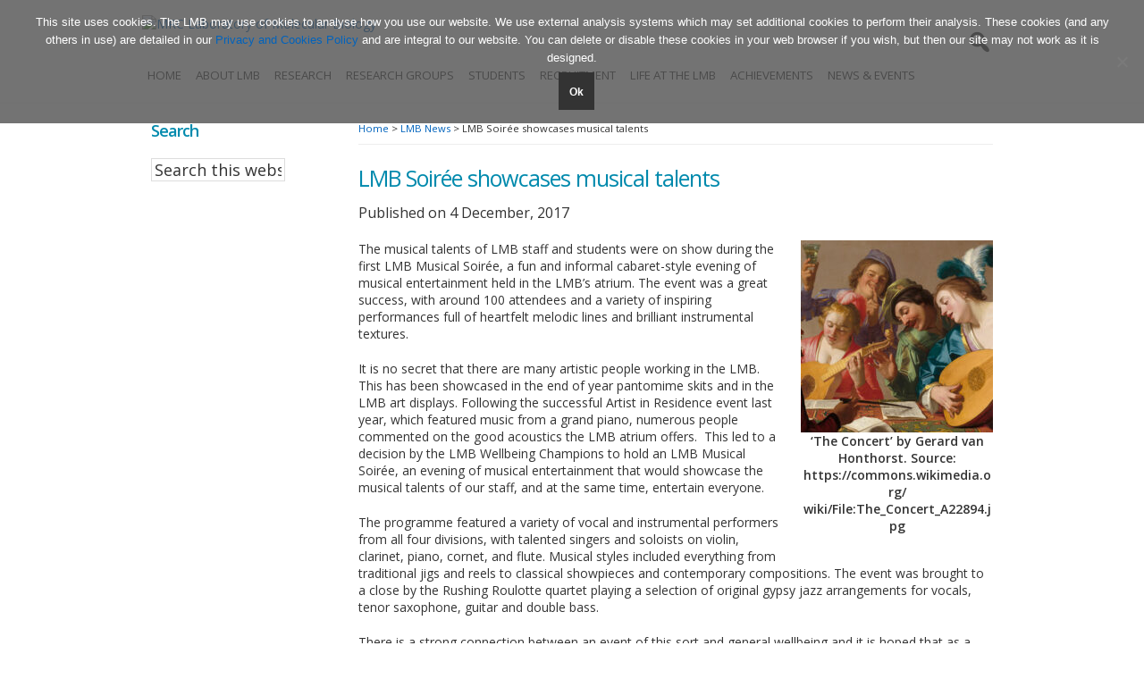

--- FILE ---
content_type: text/html; charset=UTF-8
request_url: https://www2.mrc-lmb.cam.ac.uk/lmb-soiree-showcases-musical-talents/
body_size: 16903
content:
<!DOCTYPE html>
<html lang="en-GB">
<head >
<meta charset="UTF-8" />
<meta name="viewport" content="width=device-width, initial-scale=1" />
<meta name='robots' content='index, follow, max-image-preview:large, max-snippet:-1, max-video-preview:-1' />
	<style>img:is([sizes="auto" i], [sizes^="auto," i]) { contain-intrinsic-size: 3000px 1500px }</style>
	
	<!-- This site is optimized with the Yoast SEO plugin v26.3 - https://yoast.com/wordpress/plugins/seo/ -->
	<title>LMB Soirée showcases musical talents - MRC Laboratory of Molecular Biology</title>
	<meta name="description" content="The musical talents of LMB staff and students were on show during the first LMB Musical Soirée, a fun and informal cabaret-style evening of musical" />
	<link rel="canonical" href="https://www2.mrc-lmb.cam.ac.uk/lmb-soiree-showcases-musical-talents/" />
	<meta property="og:locale" content="en_GB" />
	<meta property="og:type" content="article" />
	<meta property="og:title" content="LMB Soirée showcases musical talents - MRC Laboratory of Molecular Biology" />
	<meta property="og:description" content="The musical talents of LMB staff and students were on show during the first LMB Musical Soirée, a fun and informal cabaret-style evening of musical" />
	<meta property="og:url" content="https://www2.mrc-lmb.cam.ac.uk/lmb-soiree-showcases-musical-talents/" />
	<meta property="og:site_name" content="MRC Laboratory of Molecular Biology" />
	<meta property="article:publisher" content="https://www.facebook.com/MRC.LMB" />
	<meta property="article:published_time" content="2017-12-04T16:46:03+00:00" />
	<meta property="article:modified_time" content="2017-12-04T17:09:20+00:00" />
	<meta property="og:image" content="https://www2.mrc-lmb.cam.ac.uk/wordpress/wp-content/uploads/soiree_feature.jpg" />
	<meta property="og:image:width" content="500" />
	<meta property="og:image:height" content="500" />
	<meta property="og:image:type" content="image/jpeg" />
	<meta name="author" content="pmabbs" />
	<meta name="twitter:card" content="summary_large_image" />
	<meta name="twitter:creator" content="@MRC_LMB" />
	<meta name="twitter:site" content="@MRC_LMB" />
	<meta name="twitter:label1" content="Written by" />
	<meta name="twitter:data1" content="pmabbs" />
	<meta name="twitter:label2" content="Estimated reading time" />
	<meta name="twitter:data2" content="1 minute" />
	<script type="application/ld+json" class="yoast-schema-graph">{"@context":"https://schema.org","@graph":[{"@type":"Article","@id":"https://www2.mrc-lmb.cam.ac.uk/lmb-soiree-showcases-musical-talents/#article","isPartOf":{"@id":"https://www2.mrc-lmb.cam.ac.uk/lmb-soiree-showcases-musical-talents/"},"author":{"name":"pmabbs","@id":"https://www2.mrc-lmb.cam.ac.uk/#/schema/person/e53ceb325253fd3712352127f1b53805"},"headline":"LMB Soirée showcases musical talents","datePublished":"2017-12-04T16:46:03+00:00","dateModified":"2017-12-04T17:09:20+00:00","mainEntityOfPage":{"@id":"https://www2.mrc-lmb.cam.ac.uk/lmb-soiree-showcases-musical-talents/"},"wordCount":304,"publisher":{"@id":"https://www2.mrc-lmb.cam.ac.uk/#organization"},"image":{"@id":"https://www2.mrc-lmb.cam.ac.uk/lmb-soiree-showcases-musical-talents/#primaryimage"},"thumbnailUrl":"https://www2.mrc-lmb.cam.ac.uk/wordpress/wp-content/uploads/soiree_feature.jpg","articleSection":["LMB News"],"inLanguage":"en-GB"},{"@type":"WebPage","@id":"https://www2.mrc-lmb.cam.ac.uk/lmb-soiree-showcases-musical-talents/","url":"https://www2.mrc-lmb.cam.ac.uk/lmb-soiree-showcases-musical-talents/","name":"LMB Soirée showcases musical talents - MRC Laboratory of Molecular Biology","isPartOf":{"@id":"https://www2.mrc-lmb.cam.ac.uk/#website"},"primaryImageOfPage":{"@id":"https://www2.mrc-lmb.cam.ac.uk/lmb-soiree-showcases-musical-talents/#primaryimage"},"image":{"@id":"https://www2.mrc-lmb.cam.ac.uk/lmb-soiree-showcases-musical-talents/#primaryimage"},"thumbnailUrl":"https://www2.mrc-lmb.cam.ac.uk/wordpress/wp-content/uploads/soiree_feature.jpg","datePublished":"2017-12-04T16:46:03+00:00","dateModified":"2017-12-04T17:09:20+00:00","description":"The musical talents of LMB staff and students were on show during the first LMB Musical Soirée, a fun and informal cabaret-style evening of musical","breadcrumb":{"@id":"https://www2.mrc-lmb.cam.ac.uk/lmb-soiree-showcases-musical-talents/#breadcrumb"},"inLanguage":"en-GB","potentialAction":[{"@type":"ReadAction","target":["https://www2.mrc-lmb.cam.ac.uk/lmb-soiree-showcases-musical-talents/"]}]},{"@type":"ImageObject","inLanguage":"en-GB","@id":"https://www2.mrc-lmb.cam.ac.uk/lmb-soiree-showcases-musical-talents/#primaryimage","url":"https://www2.mrc-lmb.cam.ac.uk/wordpress/wp-content/uploads/soiree_feature.jpg","contentUrl":"https://www2.mrc-lmb.cam.ac.uk/wordpress/wp-content/uploads/soiree_feature.jpg","width":500,"height":500},{"@type":"BreadcrumbList","@id":"https://www2.mrc-lmb.cam.ac.uk/lmb-soiree-showcases-musical-talents/#breadcrumb","itemListElement":[{"@type":"ListItem","position":1,"name":"Home","item":"https://www2.mrc-lmb.cam.ac.uk/"},{"@type":"ListItem","position":2,"name":"LMB Soirée showcases musical talents"}]},{"@type":"WebSite","@id":"https://www2.mrc-lmb.cam.ac.uk/#website","url":"https://www2.mrc-lmb.cam.ac.uk/","name":"MRC Laboratory of Molecular Biology","description":"One of the world&#039;s leading research institutes, our scientists are working to advance understanding of biological processes at the molecular level - providing the knowledge needed to solve key problems in human health.","publisher":{"@id":"https://www2.mrc-lmb.cam.ac.uk/#organization"},"potentialAction":[{"@type":"SearchAction","target":{"@type":"EntryPoint","urlTemplate":"https://www2.mrc-lmb.cam.ac.uk/?s={search_term_string}"},"query-input":{"@type":"PropertyValueSpecification","valueRequired":true,"valueName":"search_term_string"}}],"inLanguage":"en-GB"},{"@type":"Organization","@id":"https://www2.mrc-lmb.cam.ac.uk/#organization","name":"MRC Laboratory of Molecular Biology","url":"https://www2.mrc-lmb.cam.ac.uk/","logo":{"@type":"ImageObject","inLanguage":"en-GB","@id":"https://www2.mrc-lmb.cam.ac.uk/#/schema/logo/image/","url":"https://www2.mrc-lmb.cam.ac.uk/wordpress/wp-content/uploads/UKRI_MRC_MOLECULAR_BIOLOGY_HORIZONTAL_RGB.svg","contentUrl":"https://www2.mrc-lmb.cam.ac.uk/wordpress/wp-content/uploads/UKRI_MRC_MOLECULAR_BIOLOGY_HORIZONTAL_RGB.svg","width":1412,"height":453,"caption":"MRC Laboratory of Molecular Biology"},"image":{"@id":"https://www2.mrc-lmb.cam.ac.uk/#/schema/logo/image/"},"sameAs":["https://www.facebook.com/MRC.LMB","https://x.com/MRC_LMB","https://www.instagram.com/mrc_lmb/","https://www.linkedin.com/company/mrc-laboratory-of-molecular-biology/","https://www.youtube.com/channel/UCujzLsIPEUY3k7oCm8Nu5tw"]},{"@type":"Person","@id":"https://www2.mrc-lmb.cam.ac.uk/#/schema/person/e53ceb325253fd3712352127f1b53805","name":"pmabbs"}]}</script>
	<!-- / Yoast SEO plugin. -->


<link rel='dns-prefetch' href='//cdnjs.cloudflare.com' />
<link rel='dns-prefetch' href='//ajax.aspnetcdn.com' />
<link rel='dns-prefetch' href='//cdn.jsdelivr.net' />
<link rel='dns-prefetch' href='//assets.what3words.com' />
<link rel='dns-prefetch' href='//kit.fontawesome.com' />
<link rel='dns-prefetch' href='//use.fontawesome.com' />
<link rel='dns-prefetch' href='//fonts.googleapis.com' />
<link rel='dns-prefetch' href='//ajax.googleapis.com' />
<link rel="alternate" type="application/rss+xml" title="MRC Laboratory of Molecular Biology &raquo; Feed" href="https://www2.mrc-lmb.cam.ac.uk/feed/" />
<link rel="alternate" type="application/rss+xml" title="MRC Laboratory of Molecular Biology &raquo; Comments Feed" href="https://www2.mrc-lmb.cam.ac.uk/comments/feed/" />
<script type="text/javascript">
/* <![CDATA[ */
window._wpemojiSettings = {"baseUrl":"https:\/\/s.w.org\/images\/core\/emoji\/16.0.1\/72x72\/","ext":".png","svgUrl":"https:\/\/s.w.org\/images\/core\/emoji\/16.0.1\/svg\/","svgExt":".svg","source":{"concatemoji":"https:\/\/www2.mrc-lmb.cam.ac.uk\/wordpress\/wp-includes\/js\/wp-emoji-release.min.js"}};
/*! This file is auto-generated */
!function(s,n){var o,i,e;function c(e){try{var t={supportTests:e,timestamp:(new Date).valueOf()};sessionStorage.setItem(o,JSON.stringify(t))}catch(e){}}function p(e,t,n){e.clearRect(0,0,e.canvas.width,e.canvas.height),e.fillText(t,0,0);var t=new Uint32Array(e.getImageData(0,0,e.canvas.width,e.canvas.height).data),a=(e.clearRect(0,0,e.canvas.width,e.canvas.height),e.fillText(n,0,0),new Uint32Array(e.getImageData(0,0,e.canvas.width,e.canvas.height).data));return t.every(function(e,t){return e===a[t]})}function u(e,t){e.clearRect(0,0,e.canvas.width,e.canvas.height),e.fillText(t,0,0);for(var n=e.getImageData(16,16,1,1),a=0;a<n.data.length;a++)if(0!==n.data[a])return!1;return!0}function f(e,t,n,a){switch(t){case"flag":return n(e,"\ud83c\udff3\ufe0f\u200d\u26a7\ufe0f","\ud83c\udff3\ufe0f\u200b\u26a7\ufe0f")?!1:!n(e,"\ud83c\udde8\ud83c\uddf6","\ud83c\udde8\u200b\ud83c\uddf6")&&!n(e,"\ud83c\udff4\udb40\udc67\udb40\udc62\udb40\udc65\udb40\udc6e\udb40\udc67\udb40\udc7f","\ud83c\udff4\u200b\udb40\udc67\u200b\udb40\udc62\u200b\udb40\udc65\u200b\udb40\udc6e\u200b\udb40\udc67\u200b\udb40\udc7f");case"emoji":return!a(e,"\ud83e\udedf")}return!1}function g(e,t,n,a){var r="undefined"!=typeof WorkerGlobalScope&&self instanceof WorkerGlobalScope?new OffscreenCanvas(300,150):s.createElement("canvas"),o=r.getContext("2d",{willReadFrequently:!0}),i=(o.textBaseline="top",o.font="600 32px Arial",{});return e.forEach(function(e){i[e]=t(o,e,n,a)}),i}function t(e){var t=s.createElement("script");t.src=e,t.defer=!0,s.head.appendChild(t)}"undefined"!=typeof Promise&&(o="wpEmojiSettingsSupports",i=["flag","emoji"],n.supports={everything:!0,everythingExceptFlag:!0},e=new Promise(function(e){s.addEventListener("DOMContentLoaded",e,{once:!0})}),new Promise(function(t){var n=function(){try{var e=JSON.parse(sessionStorage.getItem(o));if("object"==typeof e&&"number"==typeof e.timestamp&&(new Date).valueOf()<e.timestamp+604800&&"object"==typeof e.supportTests)return e.supportTests}catch(e){}return null}();if(!n){if("undefined"!=typeof Worker&&"undefined"!=typeof OffscreenCanvas&&"undefined"!=typeof URL&&URL.createObjectURL&&"undefined"!=typeof Blob)try{var e="postMessage("+g.toString()+"("+[JSON.stringify(i),f.toString(),p.toString(),u.toString()].join(",")+"));",a=new Blob([e],{type:"text/javascript"}),r=new Worker(URL.createObjectURL(a),{name:"wpTestEmojiSupports"});return void(r.onmessage=function(e){c(n=e.data),r.terminate(),t(n)})}catch(e){}c(n=g(i,f,p,u))}t(n)}).then(function(e){for(var t in e)n.supports[t]=e[t],n.supports.everything=n.supports.everything&&n.supports[t],"flag"!==t&&(n.supports.everythingExceptFlag=n.supports.everythingExceptFlag&&n.supports[t]);n.supports.everythingExceptFlag=n.supports.everythingExceptFlag&&!n.supports.flag,n.DOMReady=!1,n.readyCallback=function(){n.DOMReady=!0}}).then(function(){return e}).then(function(){var e;n.supports.everything||(n.readyCallback(),(e=n.source||{}).concatemoji?t(e.concatemoji):e.wpemoji&&e.twemoji&&(t(e.twemoji),t(e.wpemoji)))}))}((window,document),window._wpemojiSettings);
/* ]]> */
</script>
<link rel='stylesheet' id='genesis-blocks-style-css-css' href='https://www2.mrc-lmb.cam.ac.uk/wordpress/wp-content/plugins/genesis-blocks/dist/style-blocks.build.css' type='text/css' media='all' />
<link rel='stylesheet' id='genesis-lmb2019-css' href='https://www2.mrc-lmb.cam.ac.uk/wordpress/wp-content/themes/LMB2019/style.css' type='text/css' media='all' />
<style id='genesis-lmb2019-inline-css' type='text/css'>

		.wp-custom-logo .site-container .title-area {
			max-width: 300px;
		}
		
</style>
<style id='wp-emoji-styles-inline-css' type='text/css'>

	img.wp-smiley, img.emoji {
		display: inline !important;
		border: none !important;
		box-shadow: none !important;
		height: 1em !important;
		width: 1em !important;
		margin: 0 0.07em !important;
		vertical-align: -0.1em !important;
		background: none !important;
		padding: 0 !important;
	}
</style>
<link rel='stylesheet' id='wp-block-library-css' href='https://www2.mrc-lmb.cam.ac.uk/wordpress/wp-includes/css/dist/block-library/style.min.css' type='text/css' media='all' />
<link rel='stylesheet' id='my-custom-block-frontend-css-css' href='https://www2.mrc-lmb.cam.ac.uk/wordpress/wp-content/plugins/wpdm-gutenberg-blocks/build/style.css' type='text/css' media='all' />
<style id='classic-theme-styles-inline-css' type='text/css'>
/*! This file is auto-generated */
.wp-block-button__link{color:#fff;background-color:#32373c;border-radius:9999px;box-shadow:none;text-decoration:none;padding:calc(.667em + 2px) calc(1.333em + 2px);font-size:1.125em}.wp-block-file__button{background:#32373c;color:#fff;text-decoration:none}
</style>
<style id='safe-svg-svg-icon-style-inline-css' type='text/css'>
.safe-svg-cover{text-align:center}.safe-svg-cover .safe-svg-inside{display:inline-block;max-width:100%}.safe-svg-cover svg{fill:currentColor;height:100%;max-height:100%;max-width:100%;width:100%}

</style>
<style id='elasticpress-related-posts-style-inline-css' type='text/css'>
.editor-styles-wrapper .wp-block-elasticpress-related-posts ul,.wp-block-elasticpress-related-posts ul{list-style-type:none;padding:0}.editor-styles-wrapper .wp-block-elasticpress-related-posts ul li a>div{display:inline}

</style>
<style id='font-awesome-svg-styles-default-inline-css' type='text/css'>
.svg-inline--fa {
  display: inline-block;
  height: 1em;
  overflow: visible;
  vertical-align: -.125em;
}
</style>
<link rel='stylesheet' id='font-awesome-svg-styles-css' href='https://www2.mrc-lmb.cam.ac.uk/wordpress/wp-content/uploads/font-awesome/v6.7.2/css/svg-with-js.css' type='text/css' media='all' />
<style id='font-awesome-svg-styles-inline-css' type='text/css'>
   .wp-block-font-awesome-icon svg::before,
   .wp-rich-text-font-awesome-icon svg::before {content: unset;}
</style>
<style id='global-styles-inline-css' type='text/css'>
:root{--wp--preset--aspect-ratio--square: 1;--wp--preset--aspect-ratio--4-3: 4/3;--wp--preset--aspect-ratio--3-4: 3/4;--wp--preset--aspect-ratio--3-2: 3/2;--wp--preset--aspect-ratio--2-3: 2/3;--wp--preset--aspect-ratio--16-9: 16/9;--wp--preset--aspect-ratio--9-16: 9/16;--wp--preset--color--black: #000000;--wp--preset--color--cyan-bluish-gray: #abb8c3;--wp--preset--color--white: #ffffff;--wp--preset--color--pale-pink: #f78da7;--wp--preset--color--vivid-red: #cf2e2e;--wp--preset--color--luminous-vivid-orange: #ff6900;--wp--preset--color--luminous-vivid-amber: #fcb900;--wp--preset--color--light-green-cyan: #7bdcb5;--wp--preset--color--vivid-green-cyan: #00d084;--wp--preset--color--pale-cyan-blue: #8ed1fc;--wp--preset--color--vivid-cyan-blue: #0693e3;--wp--preset--color--vivid-purple: #9b51e0;--wp--preset--color--light-gray: #f5f5f5;--wp--preset--color--medium-gray: #999;--wp--preset--color--dark-gray: #333;--wp--preset--gradient--vivid-cyan-blue-to-vivid-purple: linear-gradient(135deg,rgba(6,147,227,1) 0%,rgb(155,81,224) 100%);--wp--preset--gradient--light-green-cyan-to-vivid-green-cyan: linear-gradient(135deg,rgb(122,220,180) 0%,rgb(0,208,130) 100%);--wp--preset--gradient--luminous-vivid-amber-to-luminous-vivid-orange: linear-gradient(135deg,rgba(252,185,0,1) 0%,rgba(255,105,0,1) 100%);--wp--preset--gradient--luminous-vivid-orange-to-vivid-red: linear-gradient(135deg,rgba(255,105,0,1) 0%,rgb(207,46,46) 100%);--wp--preset--gradient--very-light-gray-to-cyan-bluish-gray: linear-gradient(135deg,rgb(238,238,238) 0%,rgb(169,184,195) 100%);--wp--preset--gradient--cool-to-warm-spectrum: linear-gradient(135deg,rgb(74,234,220) 0%,rgb(151,120,209) 20%,rgb(207,42,186) 40%,rgb(238,44,130) 60%,rgb(251,105,98) 80%,rgb(254,248,76) 100%);--wp--preset--gradient--blush-light-purple: linear-gradient(135deg,rgb(255,206,236) 0%,rgb(152,150,240) 100%);--wp--preset--gradient--blush-bordeaux: linear-gradient(135deg,rgb(254,205,165) 0%,rgb(254,45,45) 50%,rgb(107,0,62) 100%);--wp--preset--gradient--luminous-dusk: linear-gradient(135deg,rgb(255,203,112) 0%,rgb(199,81,192) 50%,rgb(65,88,208) 100%);--wp--preset--gradient--pale-ocean: linear-gradient(135deg,rgb(255,245,203) 0%,rgb(182,227,212) 50%,rgb(51,167,181) 100%);--wp--preset--gradient--electric-grass: linear-gradient(135deg,rgb(202,248,128) 0%,rgb(113,206,126) 100%);--wp--preset--gradient--midnight: linear-gradient(135deg,rgb(2,3,129) 0%,rgb(40,116,252) 100%);--wp--preset--font-size--small: 12px;--wp--preset--font-size--medium: 20px;--wp--preset--font-size--large: 20px;--wp--preset--font-size--x-large: 42px;--wp--preset--font-size--normal: 16px;--wp--preset--font-size--larger: 24px;--wp--preset--spacing--20: 0.44rem;--wp--preset--spacing--30: 0.67rem;--wp--preset--spacing--40: 1rem;--wp--preset--spacing--50: 1.5rem;--wp--preset--spacing--60: 2.25rem;--wp--preset--spacing--70: 3.38rem;--wp--preset--spacing--80: 5.06rem;--wp--preset--shadow--natural: 6px 6px 9px rgba(0, 0, 0, 0.2);--wp--preset--shadow--deep: 12px 12px 50px rgba(0, 0, 0, 0.4);--wp--preset--shadow--sharp: 6px 6px 0px rgba(0, 0, 0, 0.2);--wp--preset--shadow--outlined: 6px 6px 0px -3px rgba(255, 255, 255, 1), 6px 6px rgba(0, 0, 0, 1);--wp--preset--shadow--crisp: 6px 6px 0px rgba(0, 0, 0, 1);}:where(.is-layout-flex){gap: 0.5em;}:where(.is-layout-grid){gap: 0.5em;}body .is-layout-flex{display: flex;}.is-layout-flex{flex-wrap: wrap;align-items: center;}.is-layout-flex > :is(*, div){margin: 0;}body .is-layout-grid{display: grid;}.is-layout-grid > :is(*, div){margin: 0;}:where(.wp-block-columns.is-layout-flex){gap: 2em;}:where(.wp-block-columns.is-layout-grid){gap: 2em;}:where(.wp-block-post-template.is-layout-flex){gap: 1.25em;}:where(.wp-block-post-template.is-layout-grid){gap: 1.25em;}.has-black-color{color: var(--wp--preset--color--black) !important;}.has-cyan-bluish-gray-color{color: var(--wp--preset--color--cyan-bluish-gray) !important;}.has-white-color{color: var(--wp--preset--color--white) !important;}.has-pale-pink-color{color: var(--wp--preset--color--pale-pink) !important;}.has-vivid-red-color{color: var(--wp--preset--color--vivid-red) !important;}.has-luminous-vivid-orange-color{color: var(--wp--preset--color--luminous-vivid-orange) !important;}.has-luminous-vivid-amber-color{color: var(--wp--preset--color--luminous-vivid-amber) !important;}.has-light-green-cyan-color{color: var(--wp--preset--color--light-green-cyan) !important;}.has-vivid-green-cyan-color{color: var(--wp--preset--color--vivid-green-cyan) !important;}.has-pale-cyan-blue-color{color: var(--wp--preset--color--pale-cyan-blue) !important;}.has-vivid-cyan-blue-color{color: var(--wp--preset--color--vivid-cyan-blue) !important;}.has-vivid-purple-color{color: var(--wp--preset--color--vivid-purple) !important;}.has-black-background-color{background-color: var(--wp--preset--color--black) !important;}.has-cyan-bluish-gray-background-color{background-color: var(--wp--preset--color--cyan-bluish-gray) !important;}.has-white-background-color{background-color: var(--wp--preset--color--white) !important;}.has-pale-pink-background-color{background-color: var(--wp--preset--color--pale-pink) !important;}.has-vivid-red-background-color{background-color: var(--wp--preset--color--vivid-red) !important;}.has-luminous-vivid-orange-background-color{background-color: var(--wp--preset--color--luminous-vivid-orange) !important;}.has-luminous-vivid-amber-background-color{background-color: var(--wp--preset--color--luminous-vivid-amber) !important;}.has-light-green-cyan-background-color{background-color: var(--wp--preset--color--light-green-cyan) !important;}.has-vivid-green-cyan-background-color{background-color: var(--wp--preset--color--vivid-green-cyan) !important;}.has-pale-cyan-blue-background-color{background-color: var(--wp--preset--color--pale-cyan-blue) !important;}.has-vivid-cyan-blue-background-color{background-color: var(--wp--preset--color--vivid-cyan-blue) !important;}.has-vivid-purple-background-color{background-color: var(--wp--preset--color--vivid-purple) !important;}.has-black-border-color{border-color: var(--wp--preset--color--black) !important;}.has-cyan-bluish-gray-border-color{border-color: var(--wp--preset--color--cyan-bluish-gray) !important;}.has-white-border-color{border-color: var(--wp--preset--color--white) !important;}.has-pale-pink-border-color{border-color: var(--wp--preset--color--pale-pink) !important;}.has-vivid-red-border-color{border-color: var(--wp--preset--color--vivid-red) !important;}.has-luminous-vivid-orange-border-color{border-color: var(--wp--preset--color--luminous-vivid-orange) !important;}.has-luminous-vivid-amber-border-color{border-color: var(--wp--preset--color--luminous-vivid-amber) !important;}.has-light-green-cyan-border-color{border-color: var(--wp--preset--color--light-green-cyan) !important;}.has-vivid-green-cyan-border-color{border-color: var(--wp--preset--color--vivid-green-cyan) !important;}.has-pale-cyan-blue-border-color{border-color: var(--wp--preset--color--pale-cyan-blue) !important;}.has-vivid-cyan-blue-border-color{border-color: var(--wp--preset--color--vivid-cyan-blue) !important;}.has-vivid-purple-border-color{border-color: var(--wp--preset--color--vivid-purple) !important;}.has-vivid-cyan-blue-to-vivid-purple-gradient-background{background: var(--wp--preset--gradient--vivid-cyan-blue-to-vivid-purple) !important;}.has-light-green-cyan-to-vivid-green-cyan-gradient-background{background: var(--wp--preset--gradient--light-green-cyan-to-vivid-green-cyan) !important;}.has-luminous-vivid-amber-to-luminous-vivid-orange-gradient-background{background: var(--wp--preset--gradient--luminous-vivid-amber-to-luminous-vivid-orange) !important;}.has-luminous-vivid-orange-to-vivid-red-gradient-background{background: var(--wp--preset--gradient--luminous-vivid-orange-to-vivid-red) !important;}.has-very-light-gray-to-cyan-bluish-gray-gradient-background{background: var(--wp--preset--gradient--very-light-gray-to-cyan-bluish-gray) !important;}.has-cool-to-warm-spectrum-gradient-background{background: var(--wp--preset--gradient--cool-to-warm-spectrum) !important;}.has-blush-light-purple-gradient-background{background: var(--wp--preset--gradient--blush-light-purple) !important;}.has-blush-bordeaux-gradient-background{background: var(--wp--preset--gradient--blush-bordeaux) !important;}.has-luminous-dusk-gradient-background{background: var(--wp--preset--gradient--luminous-dusk) !important;}.has-pale-ocean-gradient-background{background: var(--wp--preset--gradient--pale-ocean) !important;}.has-electric-grass-gradient-background{background: var(--wp--preset--gradient--electric-grass) !important;}.has-midnight-gradient-background{background: var(--wp--preset--gradient--midnight) !important;}.has-small-font-size{font-size: var(--wp--preset--font-size--small) !important;}.has-medium-font-size{font-size: var(--wp--preset--font-size--medium) !important;}.has-large-font-size{font-size: var(--wp--preset--font-size--large) !important;}.has-x-large-font-size{font-size: var(--wp--preset--font-size--x-large) !important;}
:where(.wp-block-post-template.is-layout-flex){gap: 1.25em;}:where(.wp-block-post-template.is-layout-grid){gap: 1.25em;}
:where(.wp-block-columns.is-layout-flex){gap: 2em;}:where(.wp-block-columns.is-layout-grid){gap: 2em;}
:root :where(.wp-block-pullquote){font-size: 1.5em;line-height: 1.6;}
</style>
<link rel='stylesheet' id='foogallery-core-css' href='https://www2.mrc-lmb.cam.ac.uk/wordpress/wp-content/plugins/foogallery-premium/pro/extensions/default-templates/shared/css/foogallery.min.css' type='text/css' media='all' />
<link rel='stylesheet' id='lmb365-css' href='https://www2.mrc-lmb.cam.ac.uk/wordpress/wp-content/plugins/LMB-365/lmb365.css' type='text/css' media='all' />
<link rel='stylesheet' id='lmbPubmedRequest-css' href='https://www2.mrc-lmb.cam.ac.uk/wordpress/wp-content/plugins/LMB-PubMed/lmbPubmedRequest.css' type='text/css' media='all' />
<link rel='stylesheet' id='lmbTweets-css' href='https://www2.mrc-lmb.cam.ac.uk/wordpress/wp-content/plugins/LMB-Tweets/lmbTweets.css' type='text/css' media='all' />
<link rel='stylesheet' id='pb-accordion-blocks-style-css' href='https://www2.mrc-lmb.cam.ac.uk/wordpress/wp-content/plugins/accordion-blocks/build/index.css' type='text/css' media='all' />
<link rel='stylesheet' id='cookie-notice-front-css' href='https://www2.mrc-lmb.cam.ac.uk/wordpress/wp-content/plugins/cookie-notice/css/front.min.css' type='text/css' media='all' />
<link rel='stylesheet' id='wpdm-font-awesome-css' href='https://use.fontawesome.com/releases/v6.7.2/css/all.css' type='text/css' media='all' />
<link rel='stylesheet' id='wpdm-front-css' href='https://www2.mrc-lmb.cam.ac.uk/wordpress/wp-content/plugins/download-manager/assets/css/front.min.css' type='text/css' media='all' />
<link rel='stylesheet' id='foobox-free-min-css' href='https://www2.mrc-lmb.cam.ac.uk/wordpress/wp-content/plugins/foobox-image-lightbox/free/css/foobox.free.min.css' type='text/css' media='all' />
<link rel='stylesheet' id='wpdm-button-templates-css' href='https://www2.mrc-lmb.cam.ac.uk/wordpress/wp-content/plugins/wpdm-button-templates/buttons.css' type='text/css' media='all' />
<link rel='stylesheet' id='ep_general_styles-css' href='https://www2.mrc-lmb.cam.ac.uk/wordpress/wp-content/plugins/elasticpress/dist/css/general-styles.css' type='text/css' media='all' />
<link rel='stylesheet' id='genesis-lmb-fonts-css' href='//fonts.googleapis.com/css?family=Open+Sans%3A100%2C300%2C400%2C400i%2C600%2C700%7CSource+Sans+Pro%3A400%2C400i%2C600%2C700&#038;ver=2.8.0' type='text/css' media='all' />
<link rel='stylesheet' id='dashicons-css' href='https://www2.mrc-lmb.cam.ac.uk/wordpress/wp-includes/css/dashicons.min.css' type='text/css' media='all' />
<link rel='stylesheet' id='jquery-ui-core-styles-css' href='https://ajax.googleapis.com/ajax/libs/jqueryui/1.9.0/themes/base/jquery-ui.css' type='text/css' media='' />
<link rel='stylesheet' id='jquery-lightslider-styles-css' href='https://cdnjs.cloudflare.com/ajax/libs/lightslider/1.1.3/css/lightslider.min.css' type='text/css' media='' />
<link rel='stylesheet' id='jquery-slick-styles-css' href='//cdn.jsdelivr.net/jquery.slick/1.6.0/slick.css' type='text/css' media='' />
<link rel='stylesheet' id='genesis-lmb-gutenberg-css' href='https://www2.mrc-lmb.cam.ac.uk/wordpress/wp-content/themes/LMB2019/lib/gutenberg/front-end.css' type='text/css' media='all' />
<link rel='stylesheet' id='elasticpress-facets-css' href='https://www2.mrc-lmb.cam.ac.uk/wordpress/wp-content/plugins/elasticpress/dist/css/facets-styles.css' type='text/css' media='all' />
<link rel='stylesheet' id='eeb-css-frontend-css' href='https://www2.mrc-lmb.cam.ac.uk/wordpress/wp-content/plugins/email-encoder-bundle/core/includes/assets/css/style.css' type='text/css' media='all' />
<link rel='stylesheet' id='__EPYT__style-css' href='https://www2.mrc-lmb.cam.ac.uk/wordpress/wp-content/plugins/youtube-embed-plus/styles/ytprefs.min.css' type='text/css' media='all' />
<style id='__EPYT__style-inline-css' type='text/css'>

                .epyt-gallery-thumb {
                        width: 33.333%;
                }
                
</style>
<script type="text/javascript" src="https://www2.mrc-lmb.cam.ac.uk/wordpress/wp-includes/js/jquery/jquery.min.js" id="jquery-core-js"></script>
<script type="text/javascript" defer='defer' src="https://www2.mrc-lmb.cam.ac.uk/wordpress/wp-includes/js/jquery/jquery-migrate.min.js" id="jquery-migrate-js"></script>
<script type="text/javascript" defer='defer' src="https://www2.mrc-lmb.cam.ac.uk/wordpress/wp-content/plugins/LMB-365/lmb365.js" id="lmb365-js"></script>
<script type="text/javascript" id="lmbPubmedRequest-js-extra">
/* <![CDATA[ */
var WPURLS = {"siteurl":"https:\/\/www2.mrc-lmb.cam.ac.uk\/wordpress","plugin":"https:\/\/www2.mrc-lmb.cam.ac.uk\/wordpress\/wp-content\/plugins"};
/* ]]> */
</script>
<script type="text/javascript" defer='defer' src="https://www2.mrc-lmb.cam.ac.uk/wordpress/wp-content/plugins/LMB-PubMed/lmbPubmedRequest.js" id="lmbPubmedRequest-js"></script>
<script type="text/javascript" id="cookie-notice-front-js-before">
/* <![CDATA[ */
var cnArgs = {"ajaxUrl":"https:\/\/www2.mrc-lmb.cam.ac.uk\/wordpress\/wp-admin\/admin-ajax.php","nonce":"c6c3e34613","hideEffect":"fade","position":"top","onScroll":false,"onScrollOffset":100,"onClick":false,"cookieName":"cookie_notice_accepted","cookieTime":31536000,"cookieTimeRejected":2592000,"globalCookie":false,"redirection":false,"cache":false,"revokeCookies":false,"revokeCookiesOpt":"automatic"};
/* ]]> */
</script>
<script type="text/javascript" defer='defer' src="https://www2.mrc-lmb.cam.ac.uk/wordpress/wp-content/plugins/cookie-notice/js/front.min.js" id="cookie-notice-front-js"></script>
<script type="text/javascript" defer='defer' src="https://www2.mrc-lmb.cam.ac.uk/wordpress/wp-content/plugins/download-manager/assets/js/wpdm.min.js" id="wpdmjs-js"></script>
<script type="text/javascript" id="wpdm-frontjs-js-extra">
/* <![CDATA[ */
var wpdm_url = {"home":"https:\/\/www2.mrc-lmb.cam.ac.uk\/","site":"https:\/\/www2.mrc-lmb.cam.ac.uk\/wordpress\/","ajax":"https:\/\/www2.mrc-lmb.cam.ac.uk\/wordpress\/wp-admin\/admin-ajax.php"};
var wpdm_js = {"spinner":"<i class=\"fas fa-sun fa-spin\"><\/i>","client_id":"a89eb62972b0b30af352749008fae132"};
var wpdm_strings = {"pass_var":"Password Verified!","pass_var_q":"Please click following button to start download.","start_dl":"Start Download"};
/* ]]> */
</script>
<script type="text/javascript" defer='defer' src="https://www2.mrc-lmb.cam.ac.uk/wordpress/wp-content/plugins/download-manager/assets/js/front.min.js" id="wpdm-frontjs-js"></script>
<script type="text/javascript" defer='defer' src="https://cdnjs.cloudflare.com/ajax/libs/lightslider/1.1.3/js/lightslider.min.js" id="jquery-lightslider-js"></script>
<script type="text/javascript" defer='defer' src="https://ajax.aspnetcdn.com/ajax/jquery.validate/1.15.0/jquery.validate.min.js" id="jquery-validation-plugin-js"></script>
<script type="text/javascript" defer='defer' src="https://ajax.aspnetcdn.com/ajax/jquery.validate/1.15.0/additional-methods.min.js" id="jquery-validation-additional-js"></script>
<script type="text/javascript" defer='defer' src="//cdn.jsdelivr.net/jquery.slick/1.6.0/slick.min.js" id="jquery-slick-js"></script>
<script type="text/javascript" defer='defer' src="https://assets.what3words.com/sdk/v3/what3words.js" id="what3words-js"></script>
<script defer crossorigin="anonymous" type="text/javascript" defer='defer' src="https://kit.fontawesome.com/a1f44e3545.js" id="font-awesome-official-js"></script>
<script type="text/javascript" defer='defer' src="https://www2.mrc-lmb.cam.ac.uk/wordpress/wp-content/plugins/email-encoder-bundle/core/includes/assets/js/custom.js" id="eeb-js-frontend-js"></script>
<script type="text/javascript" id="foobox-free-min-js-before">
/* <![CDATA[ */
/* Run FooBox FREE (v2.7.35) */
var FOOBOX = window.FOOBOX = {
	ready: true,
	disableOthers: true,
	o: {wordpress: { enabled: true }, showCount:false, countMessage:'image %index of %total', captions: { onlyShowOnHover: true, dataTitle: ["captionTitle","title"], dataDesc: ["captionDesc","description"] }, rel: '', excludes:'.fbx-link,.nofoobox,.nolightbox,a[href*="pinterest.com/pin/create/button/"]', affiliate : { enabled: false }, error: "Could not load the item"},
	selectors: [
		".foogallery-container.foogallery-lightbox-foobox", ".foogallery-container.foogallery-lightbox-foobox-free", ".gallery", ".wp-block-gallery", ".wp-caption", ".wp-block-image", "a:has(img[class*=wp-image-])", ".foobox"
	],
	pre: function( $ ){
		// Custom JavaScript (Pre)
		
	},
	post: function( $ ){
		// Custom JavaScript (Post)
		
		// Custom Captions Code
		
	},
	custom: function( $ ){
		// Custom Extra JS
		
	}
};
/* ]]> */
</script>
<script type="text/javascript" defer='defer' src="https://www2.mrc-lmb.cam.ac.uk/wordpress/wp-content/plugins/foobox-image-lightbox/free/js/foobox.free.min.js" id="foobox-free-min-js"></script>
<script type="text/javascript" id="__ytprefs__-js-extra">
/* <![CDATA[ */
var _EPYT_ = {"ajaxurl":"https:\/\/www2.mrc-lmb.cam.ac.uk\/wordpress\/wp-admin\/admin-ajax.php","security":"2d73fcebd9","gallery_scrolloffset":"20","eppathtoscripts":"https:\/\/www2.mrc-lmb.cam.ac.uk\/wordpress\/wp-content\/plugins\/youtube-embed-plus\/scripts\/","eppath":"https:\/\/www2.mrc-lmb.cam.ac.uk\/wordpress\/wp-content\/plugins\/youtube-embed-plus\/","epresponsiveselector":"[\"iframe.__youtube_prefs__\",\"iframe[src*='youtube.com']\",\"iframe[src*='youtube-nocookie.com']\",\"iframe[data-ep-src*='youtube.com']\",\"iframe[data-ep-src*='youtube-nocookie.com']\",\"iframe[data-ep-gallerysrc*='youtube.com']\"]","epdovol":"1","version":"14.2.3","evselector":"iframe.__youtube_prefs__[src], iframe[src*=\"youtube.com\/embed\/\"], iframe[src*=\"youtube-nocookie.com\/embed\/\"]","ajax_compat":"","maxres_facade":"eager","ytapi_load":"light","pause_others":"","stopMobileBuffer":"1","facade_mode":"","not_live_on_channel":""};
/* ]]> */
</script>
<script type="text/javascript" defer='defer' src="https://www2.mrc-lmb.cam.ac.uk/wordpress/wp-content/plugins/youtube-embed-plus/scripts/ytprefs.min.js" id="__ytprefs__-js"></script>
<link rel="https://api.w.org/" href="https://www2.mrc-lmb.cam.ac.uk/wp-json/" /><link rel="alternate" title="JSON" type="application/json" href="https://www2.mrc-lmb.cam.ac.uk/wp-json/wp/v2/posts/11249" /><link rel="EditURI" type="application/rsd+xml" title="RSD" href="https://www2.mrc-lmb.cam.ac.uk/wordpress/xmlrpc.php?rsd" />
<link rel='shortlink' href='https://www2.mrc-lmb.cam.ac.uk/?p=11249' />
<link rel="alternate" title="oEmbed (JSON)" type="application/json+oembed" href="https://www2.mrc-lmb.cam.ac.uk/wp-json/oembed/1.0/embed?url=https%3A%2F%2Fwww2.mrc-lmb.cam.ac.uk%2Flmb-soiree-showcases-musical-talents%2F" />
<link rel="alternate" title="oEmbed (XML)" type="text/xml+oembed" href="https://www2.mrc-lmb.cam.ac.uk/wp-json/oembed/1.0/embed?url=https%3A%2F%2Fwww2.mrc-lmb.cam.ac.uk%2Flmb-soiree-showcases-musical-talents%2F&#038;format=xml" />
<script>document.documentElement.className += " js";</script>
<link rel="icon" href="https://www2.mrc-lmb.cam.ac.uk/wordpress/wp-content/uploads/favicon-50x50.ico" sizes="32x32" />
<link rel="icon" href="https://www2.mrc-lmb.cam.ac.uk/wordpress/wp-content/uploads/favicon.ico" sizes="192x192" />
<link rel="apple-touch-icon" href="https://www2.mrc-lmb.cam.ac.uk/wordpress/wp-content/uploads/favicon.ico" />
<meta name="msapplication-TileImage" content="https://www2.mrc-lmb.cam.ac.uk/wordpress/wp-content/uploads/favicon.ico" />
		<style type="text/css" id="wp-custom-css">
			.full-width-content .content {
    padding-left: 0;
}
.full-width-content .wp-block-cover  h1 {
    color: #fff;
    font-size: 8vw;
    text-shadow: 1px 1px 1px #000;
    font-weight: 700;
    background: rgba(0,0,0,0.7);
    display: inline-block;
    padding: 0 10px;
}
.full-width-content .wp-block-cover  h2 {
    /* margin-top: 25%; */
    color: #fff;
    font-size: 6vw;
    text-shadow: 1px 1px 1px #000;
    background: #000;
    display: inline-block;
    padding: 0 10px 10px 10px;
}
.full-width-content .gb-testimonial-text p {
    font-size: 5vw !important;
}
.sciLeadership h2 {
    clear: both;
}
.media-text-padding p:first-of-type{padding-top:20px;}
.hideheader h1.wp-block-heading {
    display: none;
}
@media only screen and (min-width: 769px) {
.full-width-content .gb-testimonial-text p {
    font-size: 2.5rem !important;
}
	.full-width-content .wp-block-cover  h1 {
   
    font-size: 6em;
    
}

.full-width-content .wp-block-cover  h2 {
   
    font-size: 4em;
    
}
}
@media only screen and (max-width: 769px) and (min-width: 450px) {
	.bluesky-sticky-fixed {
    top: 110px;
	}
	.bluesky-sticky{
    top: 110px;
		z-index: 10
	}
}
.opacity9{opacity:0.9;}
.gb-block-testimonial .gb-testimonial-info {
    font-size: 1.4rem;
}
.feature h4 {
    margin: 0;
    line-height: 150%;
}
h2.gb-profile-name {
    font-weight: normal !important;
}
ul.lmbpubmedpapers {
    font-size: 90%;
    padding: 0;
}
ul.lmbpubmedpapers li {
    margin: 10px 0 0 0;
    list-style-type: none;
}
.gb-block-profile .gb-profile-text a.pubLink {
    text-decoration: none;
    box-shadow: none;
	color: #0073e5;
}
/*.w3eden .btn-primary {
    border-color: #436d5f;
}
.w3eden a {
    color: #436d5f;
}*/
.entry-content .wp-block-image figcaption, .entry-content .wp-block-embed figcaption {
	    font-size: 14px;
    font-weight: 600;
    margin: 0;
    text-align: center;
	font-style:normal;
	color:#333;
}
.ior-grid .gb-block-post-grid-header .gb-block-post-grid-title{font-size:1rem;font-weight:300;}

.youtube80 iframe{

	    max-width: 100%;
    max-height: 90%;
}

.c-accordion__item {
    border: 0px solid #2e2e62;
    margin: 5px 0;
    padding: 10px 10px 1px 20px;
	background:#f2f2f2;
}
.c-accordion__item.accordiontest2 {
    border: 0;
    clear: both;
}

.accordiontest2 .c-accordion__title:after {
    font-size: 2rem;
    font-weight: 600;
	content: "\2913";
}
.accordiontest2.is-open>.c-accordion__title:after {
    content: "\2912";
}
.c-accordion__title:after {
    font-size: 2rem;
    font-weight: 600;
	color: #00bed5;
}

.c-accordion__item.accordiontest2 {
    background: rgb(0 190 213 / 20%);
    border: 0;
    padding: 10px 20px 5px;
}

.c-accordion__item.accordiontest3 {
    /* background: rgb(0 190 213 / 20%); */
    border: 1px solid rgb(0 190 213 / 40%);
    padding: 0;
    margin: 16px 0;
}
.c-accordion__item.accordiontest3 h2 {
    background: rgb(0 190 213 / 40%);
    padding: 10px 20px;
}
.accordiontest3 .c-accordion__content {
    background: white;
    padding: 5px;
}
.c-accordion__item.accordiontest3 h2:after {
    font-size: 2rem;
    padding: 0 5px 0 0;
}
.accordiontest3 .c-accordion__title:after {
    font-size: 2rem;
    font-weight: 600;
	content: "\2228";
}
.accordiontest3.is-open>.c-accordion__title:after {
    content: "\2227";
}
.flex-buttons {
    display: flex;
    flex-direction: row;
    flex-wrap: nowrap !important;
    align-items: stretch;
    justify-content: space-around;
}

p.timeline-Tweet-text {
    font-size: 1.1rem !important;
}

.twocoltiles .foogallery.fg-flexicaption .fg-item-inner .fg-caption {
    max-width: 350px;
}
.cta a {
    color: #0063BD;
}
.cta h2 {
    margin-bottom:0;
}
.recruitment .cta a.button {
    color: #ffffff;
}
a.footerContactUs {
    color: #fff;
    width: 160px;
    height: 60px;
    display: block;
    background-image: url(https://www2.mrc-lmb.cam.ac.uk/wordpress/wp-content/uploads/Button_contact_us.jpg);
    background-size: contain;
    font-size: 1rem;
    text-align: right;
    padding: 34px 5px 5px;
    font-weight: 900;
    vertical-align: bottom;
    text-shadow: 1px 1px black;
}

.fellows .wp-block-image .alignleft  {
    margin-right: 1.5em;
}

/* genesis block accordian styles to mimic collapseomatic*/

.gb-accordion-title:before, .wp-block-details summary:before {
	content: "\f0fe";
    font-family: FontAwesome;
    font-size: 20px;
    color: #949494;
    margin: 0 20px 0 0;
    cursor: pointer;
}
details[open] .gb-accordion-title:before, details[open] .wp-block-details summary:before {
    content: "\f146";
    font-family: FontAwesome;
    font-size: 20px;
    color: #949494;
    margin: 0 20px 0 0;
    cursor: pointer;
}
.gb-block-accordion .gb-accordion-title, .wp-block-details summary {
       display: block;
    padding: 0.3em 0.3em 0.3em 2.6em;
    margin: 0;
    cursor: pointer;
    color: #0063BD;
    background-color: #F8F8F8;
    border-top: 1px solid #e5e5e5;
    padding-left: 15px;
    position: relative;
    font-size: 1.4em;
    line-height: 130%;
}

.gb-block-accordion {
    margin-bottom: 10px;
}
.gb-block-accordion .gb-accordion-text {
    padding: 10px 15px;
}
.wp-block-details {
    box-sizing: border-box;
    overflow: hidden;
    margin: 2px 0 3px 0;
}
details.wp-block-details p {
    padding: 20px 15px;
}
.pdp .wp-block-media-text .wp-block-media-text__content {
    padding: 0 0%;
}
.pdp .wp-block-quote {
    border: none;
    margin: 0px 0px 0px;
}
.pdp .wp-block-quote p{
  font-size: 120%;
    margin: 0px 0px 0px;
    line-height: 120%;
}
.pdp .wp-block-details {
    margin: 0px 0 0px 0;
}
.pdp .wp-block-details summary {
    cursor: pointer;
    position: absolute;
    bottom: 5px;
    float: right;
    right: 5px;
	text-transform: uppercase;
    font-style: italic;
    color: #018aad;
}
@media (max-width:550px) {
  body.page-template-page-group-leader #genesis-content > div.row.glrow {
		margin-left: 0;
		clear: both;
  }
}
#preview-excerpt {
	border: 1px solid #008aad;
	padding: 10px;
	clear: both;
}
#preview-excerpt:after {
	display: block;
	content: '';
	width: 100%;
	height: 1px;
	clear: both;
}
#preview-excerpt img {
	margin: 0 20px 0 0 
}		</style>
		<meta name="generator" content="WordPress Download Manager 6.8.6" />
		        <style>
            /* WPDM Link Template Styles */



.w3eden{ display:inline;}
.w3eden{ display:inline;}
        </style>
		        <style>

            :root {
                --color-primary: #018aad;
                --color-primary-rgb: 1, 138, 173;
                --color-primary-hover: #00bed5;
                --color-primary-active: #00bed5;
                --clr-sec: #6c757d;
                --clr-sec-rgb: 108, 117, 125;
                --clr-sec-hover: #6c757d;
                --clr-sec-active: #6c757d;
                --color-success: #18ce0f;
                --color-success-rgb: 24, 206, 15;
                --color-success-hover: #18ce0f;
                --color-success-active: #18ce0f;
                --color-info: #2CA8FF;
                --color-info-rgb: 44, 168, 255;
                --color-info-hover: #2CA8FF;
                --color-info-active: #2CA8FF;
                --color-warning: #FFB236;
                --color-warning-rgb: 255, 178, 54;
                --color-warning-hover: #FFB236;
                --color-warning-active: #FFB236;
                --color-danger: #ff5062;
                --color-danger-rgb: 255, 80, 98;
                --color-danger-hover: #ff5062;
                --color-danger-active: #ff5062;
                --color-green: #30b570;
                --color-blue: #0073ff;
                --color-purple: #8557D3;
                --color-red: #ff5062;
                --color-muted: rgba(69, 89, 122, 0.6);
                --wpdm-font: "Rubik", -apple-system, BlinkMacSystemFont, "Segoe UI", Roboto, Helvetica, Arial, sans-serif, "Apple Color Emoji", "Segoe UI Emoji", "Segoe UI Symbol";
            }

            .wpdm-download-link.btn.btn-primary {
                border-radius: 4px;
            }


        </style>
		        <script>
            function wpdm_rest_url(request) {
                return "https://www2.mrc-lmb.cam.ac.uk/wp-json/wpdm/" + request;
            }
        </script>
		</head>
<body class="wp-singular post-template-default single single-post postid-11249 single-format-standard wp-custom-logo wp-embed-responsive wp-theme-genesis wp-child-theme-LMB2019 cookies-not-set header-full-width sidebar-content genesis-breadcrumbs-visible genesis-footer-widgets-hidden has-no-blocks"><div class="site-container"><ul class="genesis-skip-link"><li><a href="#genesis-nav-primary" class="screen-reader-shortcut"> Skip to primary navigation</a></li><li><a href="#genesis-content" class="screen-reader-shortcut"> Skip to main content</a></li><li><a href="#genesis-sidebar-primary" class="screen-reader-shortcut"> Skip to primary sidebar</a></li></ul><header class="site-header"><div class="wrap"><div class="title-area"><a href="https://www2.mrc-lmb.cam.ac.uk/" class="custom-logo-link" rel="home"><img width="1412" height="453" src="https://www2.mrc-lmb.cam.ac.uk/wordpress/wp-content/uploads/UKRI_MRC_MOLECULAR_BIOLOGY_HORIZONTAL_RGB.svg" class="custom-logo" alt="MRC Laboratory of Molecular Biology" decoding="async" fetchpriority="high" /></a><p class="site-title"><a href="https://www2.mrc-lmb.cam.ac.uk/">MRC Laboratory of Molecular Biology</a></p><p class="site-description">One of the world&#039;s leading research institutes, our scientists are working to advance understanding of biological processes at the molecular level - providing the knowledge needed to solve key problems in human health.</p></div>        <div class="custom-search head-custom-search">
                <form class="search-form" method="get" action="https://www2.mrc-lmb.cam.ac.uk/" role="search"><label class="search-form-label screen-reader-text" for="searchform-1">Search this website</label><input class="search-form-input" type="search" name="s" id="searchform-1" placeholder="Search this website"><input class="search-form-submit" type="submit" value="Search"><meta content="https://www2.mrc-lmb.cam.ac.uk/?s={s}"></form>        </div>
        <div class="header-icons">
                <span class="search-box">
                        <a class="search-icon"  aria-label="search" href="#" onclick="return false;">
                                <i class="dashicons dashicons-search"></i>
                        </a>
                </span>
        </div>
<nav class="nav-primary" aria-label="Main" id="genesis-nav-primary"><div class="wrap"><ul id="menu-main-menu" class="menu genesis-nav-menu menu-primary js-superfish"><li id="menu-item-302" class="menu-item menu-item-type-post_type menu-item-object-page menu-item-home menu-item-302"><a href="https://www2.mrc-lmb.cam.ac.uk/"><span >Home</span></a></li>
<li id="menu-item-252" class="menu-item menu-item-type-post_type menu-item-object-page menu-item-252"><a href="https://www2.mrc-lmb.cam.ac.uk/about-lmb/"><span >About LMB</span></a></li>
<li id="menu-item-273" class="menu-item menu-item-type-post_type menu-item-object-page menu-item-273"><a href="https://www2.mrc-lmb.cam.ac.uk/research/"><span >Research</span></a></li>
<li id="menu-item-257" class="menu-item menu-item-type-post_type menu-item-object-page menu-item-257"><a href="https://www2.mrc-lmb.cam.ac.uk/group-leaders/"><span >Research Groups</span></a></li>
<li id="menu-item-319" class="menu-item menu-item-type-post_type menu-item-object-page menu-item-319"><a href="https://www2.mrc-lmb.cam.ac.uk/students/"><span >Students</span></a></li>
<li id="menu-item-320" class="menu-item menu-item-type-post_type menu-item-object-page menu-item-320"><a href="https://www2.mrc-lmb.cam.ac.uk/recruitment/"><span >Recruitment</span></a></li>
<li id="menu-item-7707" class="menu-item menu-item-type-post_type menu-item-object-page menu-item-7707"><a href="https://www2.mrc-lmb.cam.ac.uk/life-at-the-lmb/"><span >Life at the LMB</span></a></li>
<li id="menu-item-321" class="menu-item menu-item-type-post_type menu-item-object-page menu-item-321"><a href="https://www2.mrc-lmb.cam.ac.uk/achievements/"><span >Achievements</span></a></li>
<li id="menu-item-322" class="menu-item menu-item-type-post_type menu-item-object-page menu-item-322"><a href="https://www2.mrc-lmb.cam.ac.uk/news-and-events/"><span >News &#038; Events</span></a></li>
</ul></div></nav></div></header><div class="site-inner"><div class="content-sidebar-wrap"><main class="content" id="genesis-content"><div class="breadcrumb"><span class="breadcrumb-link-wrap"><a class="breadcrumb-link" href="https://www2.mrc-lmb.cam.ac.uk/"><span class="breadcrumb-link-text-wrap">Home</span></a><meta ></span> > <span class="breadcrumb-link-wrap"><a class="breadcrumb-link" href="https://www2.mrc-lmb.cam.ac.uk/news-and-events/lmb-news/"><span class="breadcrumb-link-text-wrap">LMB News</span></a><meta ></span> > LMB Soirée showcases musical talents</div><article class="post-11249 post type-post status-publish format-standard has-post-thumbnail category-lmb-news entry" aria-label="LMB Soirée showcases musical talents"><header class="entry-header"><h1 class="entry-title">LMB Soirée showcases musical talents</h1>
<p class="entry-meta">Published on <time class="entry-time">4 December, 2017</time></p></header><div class="entry-content"><figure id="attachment_11253" aria-describedby="caption-attachment-11253" style="width: 215px" class="wp-caption alignright"><a href="https://www2.mrc-lmb.cam.ac.uk/wordpress/wp-content/uploads/soiree_feature.jpg"><img decoding="async" class="wp-image-11253 size-news" src="https://www2.mrc-lmb.cam.ac.uk/wordpress/wp-content/uploads/soiree_feature-215x215.jpg" alt="'The Concert' by Gerard van Honthorst" width="215" height="215" srcset="https://www2.mrc-lmb.cam.ac.uk/wordpress/wp-content/uploads/soiree_feature-215x215.jpg 215w, https://www2.mrc-lmb.cam.ac.uk/wordpress/wp-content/uploads/soiree_feature-50x50.jpg 50w, https://www2.mrc-lmb.cam.ac.uk/wordpress/wp-content/uploads/soiree_feature-220x220.jpg 220w, https://www2.mrc-lmb.cam.ac.uk/wordpress/wp-content/uploads/soiree_feature-150x150.jpg 150w, https://www2.mrc-lmb.cam.ac.uk/wordpress/wp-content/uploads/soiree_feature-450x450.jpg 450w, https://www2.mrc-lmb.cam.ac.uk/wordpress/wp-content/uploads/soiree_feature.jpg 500w" sizes="(max-width: 215px) 100vw, 215px" /></a><figcaption id="caption-attachment-11253" class="wp-caption-text">&#8216;The Concert&#8217; by Gerard van Honthorst. Source: https://commons.wikimedia.org/<br />wiki/File:The_Concert_A22894.jpg</figcaption></figure>
<p>The musical talents of LMB staff and students were on show during the first LMB Musical Soirée, a fun and informal cabaret-style evening of musical entertainment held in the LMB’s atrium. The event was a great success, with around 100 attendees and a variety of inspiring performances full of heartfelt melodic lines and brilliant instrumental textures.</p>
<p>It is no secret that there are many artistic people working in the LMB. This has been showcased in the end of year pantomime skits and in the LMB art displays. Following the successful Artist in Residence event last year, which featured music from a grand piano, numerous people commented on the good acoustics the LMB atrium offers.  This led to a decision by the LMB Wellbeing Champions to hold an LMB Musical Soirée, an evening of musical entertainment that would showcase the musical talents of our staff, and at the same time, entertain everyone.</p>
<p>The programme featured a variety of vocal and instrumental performers from all four divisions, with talented singers and soloists on violin, clarinet, piano, cornet, and flute. Musical styles included everything from traditional jigs and reels to classical showpieces and contemporary compositions. The event was brought to a close by the Rushing Roulotte quartet playing a selection of original gypsy jazz arrangements for vocals, tenor saxophone, guitar and double bass.</p>
<p>There is a strong connection between an event of this sort and general wellbeing and it is hoped that as a consequence of the Soirée other equally great ideas will be generated for future events.</p>
<style type="text/css">
#foogallery-gallery-11321 .fg-image { width: 250px; }
#foogallery-gallery-11321 { --fg-gutter: 25px; }</style>
			<style type="text/css">
#foogallery-gallery-11321_1 .fg-image { width: 250px; }
#foogallery-gallery-11321_1 { --fg-gutter: 25px; }</style>
			<div class="foogallery foogallery-container foogallery-default foogallery-lightbox-foobox-free fg-center fg-default fg-ready fg-light fg-border-thin fg-shadow-small fg-loading-default fg-loaded-fade-in fg-caption-hover fg-hover-fade fg-hover-zoom" id="foogallery-gallery-11321_1" data-foogallery="{&quot;item&quot;:{&quot;showCaptionTitle&quot;:true,&quot;showCaptionDescription&quot;:true},&quot;lazy&quot;:false,&quot;src&quot;:&quot;src&quot;,&quot;srcset&quot;:&quot;srcset&quot;}" >
	<div class="fg-item fg-type-image fg-loaded"><figure class="fg-item-inner"><a href="https://www2.mrc-lmb.cam.ac.uk/wordpress/wp-content/uploads/soiree_1.jpg" data-caption-title="Violin and piano duet,&amp;copy; N.Smyllie/MRC LMB" data-attachment-id="11250" data-type="image" class="fg-thumb"><span class="fg-image-wrap"><img decoding="async" src="https://www2.mrc-lmb.cam.ac.uk/wordpress/wp-content/uploads/cache/soiree_1/1693595036.jpg" title="Violin and piano duet,&amp;copy; N.Smyllie/MRC LMB" width="250" height="160" class="skip-lazy fg-image" loading="eager"></span><span class="fg-image-overlay"></span></a><figcaption class="fg-caption"><div class="fg-caption-inner"><div class="fg-caption-title">Violin and piano duet,&copy; N.Smyllie/MRC LMB</div></div></figcaption></figure><div class="fg-loader"></div></div><div class="fg-item fg-type-image fg-loaded"><figure class="fg-item-inner"><a href="https://www2.mrc-lmb.cam.ac.uk/wordpress/wp-content/uploads/soiree_2.jpg" data-caption-title="Rushing Roulotte quartet, &amp;copy;J.Lightfoot/MRC LMB" data-attachment-id="11251" data-type="image" class="fg-thumb"><span class="fg-image-wrap"><img decoding="async" src="https://www2.mrc-lmb.cam.ac.uk/wordpress/wp-content/uploads/cache/soiree_2/4092088996.jpg" title="Rushing Roulotte quartet, &amp;copy;J.Lightfoot/MRC LMB" width="250" height="160" class="skip-lazy fg-image" loading="eager"></span><span class="fg-image-overlay"></span></a><figcaption class="fg-caption"><div class="fg-caption-inner"><div class="fg-caption-title">Rushing Roulotte quartet, &copy;J.Lightfoot/MRC LMB</div></div></figcaption></figure><div class="fg-loader"></div></div></div>

<h2>Further references</h2>
<p><a href="https://www2.mrc-lmb.cam.ac.uk/artistic-flair-show-lmb/">Artistic flair on show at the LMB<br />
</a><a href="https://www2.mrc-lmb.cam.ac.uk/life-at-the-lmb/living-socially/">Life at the LMB – Wellbeing</a></p>
<div class="crunchify-social"><a id="twitter" class="crunchify-link crunchify-twitter" href="https://twitter.com/intent/tweet?text=LMB%20Soirée%20showcases%20musical%20talents&amp;url=https://www2.mrc-lmb.cam.ac.uk/lmb-soiree-showcases-musical-talents/" target="_blank"><i class="fa fa-twitter fa-lg " aria-hidden="true"></i></a><a id="facebook" class="crunchify-link crunchify-facebook" href="https://www.facebook.com/sharer/sharer.php?u=https://www2.mrc-lmb.cam.ac.uk/lmb-soiree-showcases-musical-talents/" target="_blank"><i class="fa fa-facebook fa-lg " aria-hidden="true"></i></a><a id="linkedin" class="crunchify-link crunchify-linkedin" href="https://www.linkedin.com/shareArticle?url=https://www2.mrc-lmb.cam.ac.uk/lmb-soiree-showcases-musical-talents/&title=LMB%20Soirée%20showcases%20musical%20talents" target="_blank"><i class="fa fa-linkedin fa-lg " aria-hidden="true"></i></a><a id="email" class="crunchify-link crunchify-email mail-link" href="javascript:;" data-enc-email="?fhowrpg=YZO%20Fbveér%20fubjpnfrf%20zhfvpny%20gnyragf&obql=Purpx bhg guvf fvgr: uggcf://jjj2.zep-yzo.pnz.np.hx/yzo-fbverr-fubjpnfrf-zhfvpny-gnyragf/" title="Share by Email" target="_blank" data-wpel-link="ignore"><i class="fa fa-envelope-o fa-lg " aria-hidden="true"></i></a></div></div><footer class="entry-footer"></footer></article></main><aside class="sidebar sidebar-primary widget-area" role="complementary" aria-label="Primary Sidebar" id="genesis-sidebar-primary"><h2 class="genesis-sidebar-title screen-reader-text">Primary Sidebar</h2><section id="search-3" class="widget widget_search"><div class="widget-wrap"><h3 class="widgettitle widget-title">Search</h3>
<form class="search-form" method="get" action="https://www2.mrc-lmb.cam.ac.uk/" role="search"><label class="search-form-label screen-reader-text" for="searchform-2">Search this website</label><input class="search-form-input" type="search" name="s" id="searchform-2" placeholder="Search this website"><input class="search-form-submit" type="submit" value="Search"><meta content="https://www2.mrc-lmb.cam.ac.uk/?s={s}"></form></div></section>
</aside></div></div><footer class="site-footer"><div class="wrap"><nav class="nav-secondary" aria-label="Secondary"><div class="wrap"><ul id="menu-footer-menu" class="menu genesis-nav-menu menu-secondary js-superfish"><li id="menu-item-370" class="menu-item menu-item-type-post_type menu-item-object-page menu-item-370"><a href="https://www2.mrc-lmb.cam.ac.uk/cookies/"><span >Privacy &#038; Cookies</span></a></li>
<li id="menu-item-369" class="menu-item menu-item-type-post_type menu-item-object-page menu-item-369"><a href="https://www2.mrc-lmb.cam.ac.uk/about-lmb/contact-directory/"><span >Contact Directory</span></a></li>
<li id="menu-item-371" class="menu-item menu-item-type-post_type menu-item-object-page menu-item-371"><a href="https://www2.mrc-lmb.cam.ac.uk/freedom-of-information/"><span >Freedom of Information</span></a></li>
<li id="menu-item-372" class="menu-item menu-item-type-post_type menu-item-object-page menu-item-372"><a href="https://www2.mrc-lmb.cam.ac.uk/site-map/"><span >Site Map</span></a></li>
</ul></div></nav>	<div class="fpwrap">
	<div class="inlinemenu social">
		<ul>
			<!--<li><a href="https://twitter.com/MRC_LMB" title="MRC LMB Twitter account" aria-label="twitter link" target="_blank"><i class="fa-brands fa-square-x-twitter fa-4x" aria-hidden="true"></i></a></li>-->
			<li><a href="https://bsky.app/profile/mrclmb.bsky.social" title="MRC LMB Bluesky account" aria-label="bluesky link" target="_blank"><i class="fa-brands fa-square-bluesky fa-4x" aria-hidden="true"></i></a></li>
			<li><a href="https://www.facebook.com/MRC.LMB" title="MRC LMB Facebook page" aria-label="facebook link" target="_blank"><i class="fa fa-facebook-square fa-4x" aria-hidden="true"></i></a></li>
			<li><a href="https://www.linkedin.com/company/mrc-laboratory-of-molecular-biology" aria-label="linkedin link" title="MRC LMB LinkedIn page" target="_blank"><i class="fa fa-linkedin-square fa-4x" aria-hidden="true"></i></a></li>
			<li><a href="https://www.youtube.com/user/LMBCambridge/" aria-label="youtube link" title="MRC LMB Youtube Channel" target="_blank"><i class="fa fa-youtube-square fa-4x" aria-hidden="true"></i></a></li>
			<li><a href="https://www.instagram.com/mrc_lmb/" aria-label="instagram link" title="MRC LMB Instagram" target="_blank"><i class="fa fa-instagram fa-4x" aria-hidden="true"></i></a></li>	
		</ul>
	</div>
	<div class="one-sixth first">
		<a href="https://www2.mrc-lmb.cam.ac.uk/about-lmb/how-to-find-us" title="Find us"><span class="sprite findus">Find Us</span></a>
	</div>
	<div class="four-sixths">
				<div class="copyright center vcard">&copy;2025 <span class="fn org">MRC Laboratory of Molecular Biology</span>,<br /><span class="adr"><span class="street-address">Francis Crick Avenue</span>, <span class="street-address">Cambridge Biomedical Campus</span>, <span class="locality">Cambridge</span> <span class="postal-code">CB2 0QH</span>, <span class="country-name">UK</span>.</span> <a class="tel" href="tel:441223267000" title="Call the LMB">01223&nbsp;267000</a></div><p style="margin: 10px 0 0 0;">The MRC is part of <a href="https://www.ukri.org/">UK Research and Innovation</a> </p>
	</div>
	<div class="one-sixth">
		<a href="https://www2.mrc-lmb.cam.ac.uk/about-lmb/contact-directory/" class="footerContactUs">Contact Us</a>
		
	</div>
</div>
	</div></footer></div><script type="speculationrules">
{"prefetch":[{"source":"document","where":{"and":[{"href_matches":"\/*"},{"not":{"href_matches":["\/wordpress\/wp-*.php","\/wordpress\/wp-admin\/*","\/wordpress\/wp-content\/uploads\/*","\/wordpress\/wp-content\/*","\/wordpress\/wp-content\/plugins\/*","\/wordpress\/wp-content\/themes\/LMB2019\/*","\/wordpress\/wp-content\/themes\/genesis\/*","\/*\\?(.+)"]}},{"not":{"selector_matches":"a[rel~=\"nofollow\"]"}},{"not":{"selector_matches":".no-prefetch, .no-prefetch a"}}]},"eagerness":"conservative"}]}
</script>
            <script>

                const abmsg = "We noticed an ad blocker. Consider whitelisting us to support the site ❤️";
                const abmsgd = "download";
                const iswpdmpropage = 0;

                jQuery(function($){

                    
                                    });
            </script>
            <div id="fb-root"></div>
                    <div class="w3eden">
            <div id="wpdm-popup-link" class="modal fade">
                <div class="modal-dialog" style="width: 750px">
                    <div class="modal-content">
                        <div class="modal-header">
                              <h4 class="modal-title"></h4>
                        </div>
                        <div class="modal-body" id='wpdm-modal-body'>

                        </div>
                        <div class="modal-footer">
                            <button type="button" class="btn btn-danger" data-dismiss="modal">Close</button>
                        </div>
                    </div><!-- /.modal-content -->
                </div><!-- /.modal-dialog -->
            </div><!-- /.modal -->


        </div>
        <script language="JavaScript">
            <!--
            jQuery(function () {
                jQuery('.wpdm-popup-link').click(function (e) {
                    e.preventDefault();
                    jQuery('#wpdm-popup-link .modal-title').html(jQuery(this).data('title'));
                    jQuery('#wpdm-modal-body').html('<i class="icon"><img align="left" style="margin-top: -1px" src="https://www2.mrc-lmb.cam.ac.uk/wordpress/wp-content/plugins/download-manager/assets/images/loading-new.gif" /></i>&nbsp;Please Wait...');
                    jQuery('#wpdm-popup-link').modal('show');
                    jQuery.post(this.href,{mode:'popup'}, function (res) {
                        jQuery('#wpdm-modal-body').html(res);
                    });
                    return false;
                });
            });
            //-->
        </script>
        <style type="text/css">
            #wpdm-modal-body img {
                max-width: 100% !important;
            }
            .wpdm-placeholder{
                display: none;
            }
        </style>
    	<script type="text/javascript">
		function genesisBlocksShare( url, title, w, h ){
			var left = ( window.innerWidth / 2 )-( w / 2 );
			var top  = ( window.innerHeight / 2 )-( h / 2 );
			return window.open(url, title, 'toolbar=no, location=no, directories=no, status=no, menubar=no, scrollbars=no, resizable=no, copyhistory=no, width=600, height=600, top='+top+', left='+left);
		}
	</script>
	<script>
jQuery().ready(function() {
  var base = location.href;
  var host = location.host;
  jQuery('a[href]').each(function(i,item){
    url = new URL( jQuery(item).attr('href'), base );
    if (url.host!=host) {
      jQuery(item).attr('target','_blank');
    }
  });
});
</script><script type="text/javascript" defer='defer' src="https://www2.mrc-lmb.cam.ac.uk/wordpress/wp-includes/js/jquery/ui/core.min.js" id="jquery-ui-core-js"></script>
<script type="text/javascript" defer='defer' src="https://www2.mrc-lmb.cam.ac.uk/wordpress/wp-includes/js/jquery/ui/mouse.min.js" id="jquery-ui-mouse-js"></script>
<script type="text/javascript" defer='defer' src="https://www2.mrc-lmb.cam.ac.uk/wordpress/wp-includes/js/jquery/ui/sortable.min.js" id="jquery-ui-sortable-js"></script>
<script type="text/javascript" defer='defer' src="https://www2.mrc-lmb.cam.ac.uk/wordpress/wp-content/plugins/accordion-blocks/js/accordion-blocks.min.js" id="pb-accordion-blocks-frontend-script-js"></script>
<script type="text/javascript" defer='defer' src="https://www2.mrc-lmb.cam.ac.uk/wordpress/wp-includes/js/jquery/jquery.form.min.js" id="jquery-form-js"></script>
<script type="text/javascript" defer='defer' src="https://www2.mrc-lmb.cam.ac.uk/wordpress/wp-content/plugins/genesis-blocks/dist/assets/js/dismiss.js" id="genesis-blocks-dismiss-js-js"></script>
<script type="text/javascript" defer='defer' src="https://www2.mrc-lmb.cam.ac.uk/wordpress/wp-includes/js/hoverIntent.min.js" id="hoverIntent-js"></script>
<script type="text/javascript" defer='defer' src="https://www2.mrc-lmb.cam.ac.uk/wordpress/wp-content/themes/genesis/lib/js/menu/superfish.min.js" id="superfish-js"></script>
<script type="text/javascript" defer='defer' src="https://www2.mrc-lmb.cam.ac.uk/wordpress/wp-content/themes/genesis/lib/js/menu/superfish.args.min.js" id="superfish-args-js"></script>
<script type="text/javascript" defer='defer' src="https://www2.mrc-lmb.cam.ac.uk/wordpress/wp-content/themes/genesis/lib/js/skip-links.min.js" id="skip-links-js"></script>
<script type="text/javascript" id="genesis-lmb-responsive-menu-js-extra">
/* <![CDATA[ */
var genesis_responsive_menu = {"mainMenu":"Menu","menuIconClass":"dashicons-before dashicons-menu","subMenu":"Submenu","subMenuIconClass":"dashicons-before dashicons-arrow-down-alt2","menuClasses":{"combine":[".nav-primary"],"others":[]}};
/* ]]> */
</script>
<script type="text/javascript" defer='defer' src="https://www2.mrc-lmb.cam.ac.uk/wordpress/wp-content/themes/LMB2019/js/responsive-menus.min.js" id="genesis-lmb-responsive-menu-js"></script>
<script type="text/javascript" defer='defer' src="https://www2.mrc-lmb.cam.ac.uk/wordpress/wp-content/themes/LMB2019/js/lmb.js" id="genesis-lmb-general-js"></script>
<script type="text/javascript" defer='defer' src="https://www2.mrc-lmb.cam.ac.uk/wordpress/wp-includes/js/jquery/ui/datepicker.min.js" id="jquery-ui-datepicker-js"></script>
<script type="text/javascript" id="jquery-ui-datepicker-js-after">
/* <![CDATA[ */
jQuery(function(jQuery){jQuery.datepicker.setDefaults({"closeText":"Close","currentText":"Today","monthNames":["January","February","March","April","May","June","July","August","September","October","November","December"],"monthNamesShort":["Jan","Feb","Mar","Apr","May","Jun","Jul","Aug","Sep","Oct","Nov","Dec"],"nextText":"Next","prevText":"Previous","dayNames":["Sunday","Monday","Tuesday","Wednesday","Thursday","Friday","Saturday"],"dayNamesShort":["Sun","Mon","Tue","Wed","Thu","Fri","Sat"],"dayNamesMin":["S","M","T","W","T","F","S"],"dateFormat":"d MM, yy","firstDay":1,"isRTL":false});});
/* ]]> */
</script>
<script type="text/javascript" defer='defer' src="https://www2.mrc-lmb.cam.ac.uk/wordpress/wp-content/plugins/page-links-to/dist/new-tab.js" id="page-links-to-js"></script>
<script type="text/javascript" defer='defer' src="https://www2.mrc-lmb.cam.ac.uk/wordpress/wp-content/plugins/youtube-embed-plus/scripts/fitvids.min.js" id="__ytprefsfitvids__-js"></script>
<script type="text/javascript" defer='defer' src="https://www2.mrc-lmb.cam.ac.uk/wordpress/wp-content/plugins/foogallery-premium/pro/extensions/default-templates/shared/js/foogallery.min.js" id="foogallery-core-js"></script>
			<script type="text/javascript">
				jQuery.fn.prettyPhoto   = function () { return this; };
				jQuery.fn.fancybox      = function () { return this; };
				jQuery.fn.fancyZoom     = function () { return this; };
				jQuery.fn.colorbox      = function () { return this; };
				jQuery.fn.magnificPopup = function () { return this; };
			</script>
		
		<!-- Cookie Notice plugin v2.5.8 by Hu-manity.co https://hu-manity.co/ -->
		<div id="cookie-notice" role="dialog" class="cookie-notice-hidden cookie-revoke-hidden cn-position-top" aria-label="Cookie Notice" style="background-color: rgba(81,81,81,0.8);"><div class="cookie-notice-container" style="color: #fff"><span id="cn-notice-text" class="cn-text-container">This site uses cookies. The LMB may use cookies to analyse how you use our website. We use external analysis systems which may set additional cookies to perform their analysis. These cookies (and any others in use) are detailed in our <a href="https://www2.mrc-lmb.cam.ac.uk/cookies/">Privacy and Cookies Policy</a> and are integral to our website. You can delete or disable these cookies in your web browser if you wish, but then our site may not work as it is designed.
</span><span id="cn-notice-buttons" class="cn-buttons-container"><button id="cn-accept-cookie" data-cookie-set="accept" class="cn-set-cookie cn-button cn-button-custom button green-alt" aria-label="Ok">Ok</button></span><button id="cn-close-notice" data-cookie-set="accept" class="cn-close-icon" aria-label="No"></button></div>
			
		</div>
		<!-- / Cookie Notice plugin --></body></html>


--- FILE ---
content_type: text/css; charset=utf-8
request_url: https://www2.mrc-lmb.cam.ac.uk/wordpress/wp-content/themes/LMB2019/style.css
body_size: 17382
content:
/*
Theme Name: Genesis LMB2019
Theme URI: https://demo.studiopress.com/
Description: This is the sample theme created for the Genesis Framework.
Author: StudioPress
Author URI: https://www.studiopress.com/

Version: 2.8.0

Tags: accessibility-ready, custom-colors, custom-logo, custom-menu, featured-images, footer-widgets, full-width-template, left-sidebar, one-column, right-sidebar, rtl-language-support, sticky-post, theme-options, threaded-comments, translation-ready, two-columns

Template: genesis

License: GPL-2.0-or-later
License URI: https://www.gnu.org/licenses/gpl-2.0.html

Text Domain: genesis-lmb
*/


/* Table of Contents
- HTML5 Reset
	- Baseline Normalize
	- Box Sizing
	- Float Clearing
- Defaults
	- Typographical Elements
	- Headings
	- Objects
	- Gallery
	- Forms
	- Tables
	- Screen Reader Text
- Structure and Layout
	- Site Container
	- Site Inner
- Common Classes
	- Avatar
	- Genesis
	- Search Form
	- Titles
	- WordPress
- Widgets
	- Featured Content
- Plugins
	- Genesis eNews Extended
	- Genesis Simple FAQ
- Skip Links
- Site Header
	- Title Area
- Site Navigation
	- Responsive Menu
	- Header Menu
	- Footer Menu
- Content Area
	- Entry Content
	- Entry Meta
	- Pagination
	- Entry Comments
- Sidebar
- Footer Widgets
- Site Footer
- Media Queries
	- Min-width: 960px
		- Site Header
		- Genesis Menu
		- Responsive Menu
		- Header Menu
		- Site Inner
		- Content
		- Sidebar
		- Author Box
		- After Entry
		- Column Classes
		- Entry Misc.
		- Footer Widgets
- Print Styles
*/


/* HTML5 Reset
---------------------------------------------------------------------------- */

/* normalize.css v8.0.1 | MIT License | github.com/necolas/normalize.css
---------------------------------------------------------------------------- */
/* stylelint-disable */
html{line-height:1.15;-webkit-text-size-adjust:100%}body{margin:0}main{display:block}h1{font-size:2em;margin:.67em 0}hr{box-sizing:content-box;height:0;overflow:visible}pre{font-family:monospace,monospace;font-size:1em}a{background-color:transparent}abbr[title]{border-bottom:none;text-decoration:underline;text-decoration:underline dotted}b,strong{font-weight:bolder}code,kbd,samp{font-family:monospace,monospace;font-size:1em}small{font-size:80%}sub,sup{font-size:75%;line-height:0;position:relative;vertical-align:baseline}sub{bottom:-.25em}sup{top:-.5em}img{border-style:none}button,input,optgroup,select,textarea{font-family:inherit;font-size:100%;line-height:1.15;margin:0}button,input{overflow:visible}button,select{text-transform:none}[type=button],[type=reset],[type=submit],button{-webkit-appearance:button}[type=button]::-moz-focus-inner,[type=reset]::-moz-focus-inner,[type=submit]::-moz-focus-inner,button::-moz-focus-inner{border-style:none;padding:0}[type=button]:-moz-focusring,[type=reset]:-moz-focusring,[type=submit]:-moz-focusring,button:-moz-focusring{outline:1px dotted ButtonText}fieldset{padding:.35em .75em .625em}legend{box-sizing:border-box;color:inherit;display:table;max-width:100%;padding:0;white-space:normal}progress{vertical-align:baseline}textarea{overflow:auto}[type=checkbox],[type=radio]{box-sizing:border-box;padding:0}[type=number]::-webkit-inner-spin-button,[type=number]::-webkit-outer-spin-button{height:auto}[type=search]{-webkit-appearance:textfield;outline-offset:-2px}[type=search]::-webkit-search-decoration{-webkit-appearance:none}::-webkit-file-upload-button{-webkit-appearance:button;font:inherit}details{display:block}summary{display:list-item}[hidden],template{display:none}
/* stylelint-enable */

/* Box Sizing
--------------------------------------------- */

html {
	box-sizing: border-box;
}

*,
*::before,
*::after {
	box-sizing: inherit;
}

/* Float Clearing
--------------------------------------------- */

.author-box::before,
.clearfix::before,
.clear::before,
.entry::before,
.entry-content::before,
.footer-widgets::before,
.nav-primary::before,
.nav-secondary::before,
.pagination::before,
.site-container::before,
.site-footer::before,
.site-header::before,
.site-inner::before,
.widget::before,
.wrap::before {
	content: " ";
	display: table;
}

.author-box::after,
.clearfix::after,
.clear::after,
.entry::after,
.entry-content::after,
.footer-widgets::after,
.nav-primary::after,
.nav-secondary::after,
.pagination::after,
.site-container::after,
.site-footer::after,
.site-header::after,
.site-inner::after,
.widget::after,
.wrap::after {
	clear: both;
	content: " ";
	display: table;
}



/* Defaults
---------------------------------------------------------------------------- */

/* Typographical Elements
--------------------------------------------- */

html {
	-moz-osx-font-smoothing: grayscale;
	-webkit-font-smoothing: antialiased;
}

body {
	background-color: #fff;
	color: #333;
	font-family: "Open Sans","Gill Sans","Source Sans Pro", sans-serif;
	font-size: 14px;
	font-weight: 400;
	line-height: 1.4;
	margin: 0;
	overflow-x: hidden;
}

button,
input:focus,
input[type="button"],
input[type="reset"],
input[type="submit"],
textarea:focus,
.button,
.gallery img {
	transition: all 0.2s ease-in-out;
}

a {
	color: #0063BD;
	text-decoration: underline;
	transition: color 0.2s ease-in-out, background-color 0.2s ease-in-out;
}

a:focus,
a:hover {
	color: #333;
	text-decoration: none;
}

p {
	margin: 0 0 20px;
	padding: 0;
}

ol,
ul {
	margin: 0;
	padding: 0;
}

li {
	list-style-type: none;
	line-height: 18px;
    margin-bottom: 12px;
}

hr {
	border: none;
	border-collapse: collapse;
	border-top: 1px solid #eee;
	clear: both;
	margin: 15px 0;
}

b,
strong {
	font-weight: 700;
}

blockquote,
cite,
em,
i {
	font-style: italic;
}

mark {
	background: #ddd;
	color: #333;
}

blockquote {

	    margin: 0 0 20px;
    padding: 9px 20px 0 19px;
    border-left: 5px solid #eee;
}

/* Headings
--------------------------------------------- */

h1,
h2,
h3,
h4,
h5,
h6,
h1 a,
h2 a,
h3 a,
h4 a,
h5 a ,
h6 a {
	/*font-family: "Source Sans Pro", sans-serif;*/
	font-weight: 400;
	line-height: 1.2;
	margin: 0 0 20px;
	color: #018AAD;
}

h1 {
	font-size: 26px;
}

h2 {
	font-size: 23px;
}

h3 {
	font-size: 1.17em;
}

h4 {
	font-size: 16px;
}

.entry-content h3,
.entry-content h4 {
	font-weight: 600;
}

.entry-content h4 {
	margin-top: 40px;
}

h5 {
	font-size: 18px;
}

h6 {
	font-size: 16px;
}

/* Objects
--------------------------------------------- */

embed,
iframe,
img,
object,
video,
.wp-caption {
	max-width: 100%;
}

img {
	height: auto;
	vertical-align: top;
}

figure {
	margin: 0;
}

/* Gallery
--------------------------------------------- */

.gallery {
	overflow: hidden;
}

.gallery img {
	border: 1px solid #eee;
	height: auto;
	padding: 4px;
}

.gallery img:focus,
.gallery img:hover {
	border: 1px solid #999;
	outline: none;
}

.gallery-columns-1 .gallery-item {
	width: 100%;
}

.gallery-columns-2 .gallery-item {
	width: 50%;
}

.gallery-columns-3 .gallery-item {
	width: 33%;
}

.gallery-columns-4 .gallery-item {
	width: 25%;
}

.gallery-columns-5 .gallery-item {
	width: 20%;
}

.gallery-columns-6 .gallery-item {
	width: 16.6666%;
}

.gallery-columns-7 .gallery-item {
	width: 14.2857%;
}

.gallery-columns-8 .gallery-item {
	width: 12.5%;
}

.gallery-columns-9 .gallery-item {
	width: 11.1111%;
}

.gallery-columns-2 .gallery-item:nth-child(2n+1),
.gallery-columns-3 .gallery-item:nth-child(3n+1),
.gallery-columns-4 .gallery-item:nth-child(4n+1),
.gallery-columns-5 .gallery-item:nth-child(5n+1),
.gallery-columns-6 .gallery-item:nth-child(6n+1),
.gallery-columns-7 .gallery-item:nth-child(7n+1),
.gallery-columns-8 .gallery-item:nth-child(8n+1),
.gallery-columns-9 .gallery-item:nth-child(9n+1) {
	clear: left;
}

.gallery-item {
	float: left;
	margin: 0 0 30px;
	text-align: center;
}

/* Forms
--------------------------------------------- */

input,
select,
textarea {
	background-color: #fff;
	border: 1px solid #ddd;
	color: #333;
	font-size: 18px;
	font-weight: 400;
	padding: 2px 3px;
	width: 100%;
}

input:focus,
textarea:focus {
	border: 1px solid #999;
	outline: none;
}

input[type="checkbox"],
input[type="image"],
input[type="radio"] {
	width: auto;
}

::-ms-input-placeholder {
	color: #333;
	opacity: 1;
}

:-ms-input-placeholder {
	color: #333;
	opacity: 1;
}

::placeholder {
	color: #333;
	opacity: 1;
}

button,
input[type="button"],
input[type="reset"],
input[type="submit"],
.button {
	background-color: #333;
	border: 0;
	border-radius: 0px;
	color: #fff;
	cursor: pointer;
	font-size: 16px;
	font-weight: 600;
	padding: 15px 30px;
	text-align: center;
	text-decoration: none;
	white-space: normal;
	width: auto;
}

button:focus,
button:hover,
input[type="button"]:focus,
input[type="button"]:hover,
input[type="reset"]:focus,
input[type="reset"]:hover,
input[type="submit"]:focus,
input[type="submit"]:hover,
.button:focus,
.button:hover {
	background-color: #0073e5;
	color: #fff;
}

.entry-content .button:focus,
.entry-content .button:hover {
	color: #fff;
}

.button {
	display: inline-block;
}

.site-container button:disabled,
.site-container button:disabled:hover,
.site-container input:disabled,
.site-container input:disabled:hover,
.site-container input[type="button"]:disabled,
.site-container input[type="button"]:disabled:hover,
.site-container input[type="reset"]:disabled,
.site-container input[type="reset"]:disabled:hover,
.site-container input[type="submit"]:disabled,
.site-container input[type="submit"]:disabled:hover {
	background-color: #eee;
	border-width: 0;
	color: #777;
	cursor: not-allowed;
}

input[type="search"]::-webkit-search-cancel-button,
input[type="search"]::-webkit-search-results-button {
	display: none;
}

/* Tables
--------------------------------------------- */

table {
	border-collapse: collapse;
	border-spacing: 0;
	line-height: 2;
	margin-bottom: 40px;
	width: 100%;
	word-break: break-all;
}

tbody {
	border-bottom: 1px solid #eee;
}

td,
th {
	text-align: left;
}

td {
	border-top: 1px solid #eee;
	padding: 6px;
	    word-break: break-word;
}

th {
	font-weight: 400;
	padding: 0 6px;
	    word-break: break-word;
}

td:first-child,
th:first-child {
	/*padding-left: 0;*/
}

/* Screen Reader Text
--------------------------------------------- */

.screen-reader-shortcut,
.screen-reader-text,
.screen-reader-text span {
	border: 0;
	clip: rect(0, 0, 0, 0);
	height: 1px;
	overflow: hidden;
	position: absolute !important;
	width: 1px;
	word-wrap: normal !important;
}

.screen-reader-text:focus,
.screen-reader-shortcut:focus,
.widget_search input[type="submit"]:focus {
	background: #fff;
	box-shadow: 0 0 2px 2px rgba(0, 0, 0, 0.6);
	clip: auto !important;
	color: #333;
	display: block;
	font-size: 1em;
	font-weight: 700;
	height: auto;
	padding: 15px 23px 14px;
	text-decoration: none;
	width: auto;
	z-index: 100000; /* Above WP toolbar. */
}

.more-link {
	display: inline-block;
	position: relative;
	margin-bottom: 30px;
}


/* Structure and Layout
---------------------------------------------------------------------------- */

/* Site Container
--------------------------------------------- */

.site-container {
	animation: fadein 1s;
	word-wrap: break-word;
	    background-color: #fff;
}

@keyframes fadein {

	from {
		opacity: 0;
	}

	to {
		opacity: 1;
	}

}

/* Site Inner
--------------------------------------------- */

.site-inner {
	clear: both;
	margin: 0 auto;
	padding: 10px 10px 0;
	background-color: #fff;
}


/* Common Classes
---------------------------------------------------------------------------- */

/* Avatar
--------------------------------------------- */

.avatar {
	border-radius: 50%;
	float: left;
}

.author-box .avatar,
.alignleft .avatar {
	margin-right: 20px;
}

.alignright .avatar {
	margin-left: 20px;
}

.comment .avatar {
	margin: 0 15px 20px 0;
}

/* Genesis
--------------------------------------------- */

.after-entry,
.archive-description,
.author-box {
	margin-bottom: 40px;
}

.after-entry {
	box-shadow: 0 0 20px rgba(0, 0, 0, 0.05);
	padding: 20px 30px;
}

.after-entry .widget:last-of-type {
	margin-bottom: 0;
}

.breadcrumb {
	border-bottom: 1px solid #eee;
	font-size: 0.8em;
	margin-bottom: 20px;
	padding-bottom: 10px;
}

.archive-description p:last-child,
.author-box p:last-child {
	margin-bottom: 0;
}

/* Search Form
--------------------------------------------- */

.search-form {
	overflow: hidden;
}

.entry-content .search-form {
	margin-bottom: 40px;
	width: 50%;
}

.post-password-form input[type="submit"],
.search-form input[type="submit"] {
	margin-top: 10px;
}

.widget_search input[type="submit"] {
	border: 0;
	clip: rect(0, 0, 0, 0);
	height: 1px;
	margin: -1px;
	padding: 0;
	position: absolute;
	width: 1px;
}

/* Titles
--------------------------------------------- */

.archive-description .entry-title,
.archive-title,
.author-box-title {
	font-size: 20px;
	font-weight: 600;
	margin-bottom: 10px;
}

.entry-title {
	/*font-size: 30px;*/
	margin-bottom: 10px;
}

.entry-title a,
.sidebar .widget-title a {
	color: #333;
	text-decoration: none;
}

.entry-title a:focus,
.entry-title a:hover {
	color: #0073e5;
}

.widget-title {
	font-size: 18px;
	font-weight: 600;
	margin-bottom: 20px;
}

/* WordPress
--------------------------------------------- */

a.aligncenter img {
	display: block;
	margin: 0 auto;
}

a.alignnone {
	display: inline-block;
}

.alignleft {
	float: left;
	text-align: left;
}

.alignright {
	float: right;
	text-align: right;
}

a.alignleft,
a.alignnone,
a.alignright {
	max-width: 100%;
}

img.centered,
.aligncenter {
	display: block;
	margin: 0 auto 30px;
}

img.alignnone,
.alignnone {
	margin-bottom: 15px;
}

a.alignleft,
img.alignleft,
.wp-caption.alignleft {
	margin: 0 20px 20px 0;
}

a.alignright,
img.alignright,
.wp-caption.alignright {
	margin: 0 0 20px 20px;
}

.gallery-caption,
.wp-caption-text {
	font-size: 14px;
	font-weight: 600;
	margin: 0;
	text-align: center;
}

.entry-content p.wp-caption-text {
	margin-bottom: 0;
}

.entry-content .wp-audio-shortcode,
.entry-content .wp-playlist,
.entry-content .wp-video {
	margin: 0 0 30px;
}

/* Widgets
---------------------------------------------------------------------------- */

.widget {
	margin-bottom: 40px;
}

.widget p:last-child,
.widget ul > li:last-of-type {
	margin-bottom: 0;
}

.widget ul > li {
	margin-bottom: 10px;
}

.widget ul > li:last-of-type {
	padding-bottom: 0;
}

.widget ol > li {
	list-style-position: inside;
	list-style-type: decimal;
	padding-left: 20px;
	text-indent: -20px;
}

.widget li li {
	border: 0;
	margin: 0 0 0 30px;
	padding: 0;
}

.widget_calendar table {
	width: 100%;
}

.widget_calendar td,
.widget_calendar th {
	text-align: center;
}

/* Featured Content
--------------------------------------------- */

.featured-content .entry {
	border-bottom: 1px solid #eee;
	margin-bottom: 20px;
}

.featured-content .entry:last-of-type {
	border-bottom: none;
	margin-bottom: 0;
}

.featured-content .entry-title {
	font-size: 16px;
	margin-bottom: 5px;
	margin-top: 10px;
}


/* Plugins
---------------------------------------------------------------------------- */

/* Genesis eNews Extended
--------------------------------------------- */

.after-entry .enews {
	text-align: center;
	padding: 10px;
}

.sidebar .enews {
	background-color: #f5f5f5;
	padding: 30px;
}

.enews-widget input {
	font-size: 16px;
	margin-bottom: 10px;
}

.after-entry .enews-widget input {
	text-align: center;
}

.enews-widget input[type="submit"] {
	margin: 0;
	width: 100%;
}

.enews form + p {
	margin-top: 20px;
}

/* Genesis Simple FAQ
--------------------------------------------- */

.gs-faq__question {
	background: transparent;
	border-bottom: 1px solid #eee;
	color: #333;
	padding-left: 0;
	padding-right: 0;
}

.gs-faq__question:focus,
.gs-faq__question:hover {
	background: transparent;
	color: #0073e5;
}

.gs-faq__question::after {
	content: "\f132";
	font-family: dashicons; /* stylelint-disable-line font-family-no-missing-generic-family-keyword */
	float: right;
}

.gs-faq__question.gs-faq--expanded::after {
	content: "\f460";
}


/* Skip Links
---------------------------------------------------------------------------- */

.genesis-skip-link {
	margin: 0;
}

.genesis-skip-link .skip-link-hidden {
	display: none;
	visibility: hidden;
}

.genesis-skip-link li {
	height: 0;
	list-style: none;
	width: 0;
}

/* Display outline on focus */
:focus {
	color: #333;
	outline: #ccc solid 1px;
}


/* Site Header
---------------------------------------------------------------------------- */

.site-header {
	background-color: #fff;
	/*box-shadow: 0 0 20px rgba(0, 0, 0, 0.05);*/
	padding: 0 30px;
	border-bottom: 1px solid rgba(0, 0, 0, 0.05);
}
header .wrap {max-width:962px; margin:0 auto;}

/* Shrinking Header
--------------------------------------------- */

.site-header {
	position: fixed;
	width: 100%;
	z-index: 999;
	top: 0;
}

.title-area {
	padding-top: 16px;
	padding-bottom: 0;
}

.site-header .wrap,
.bumper {
	min-height: 45px;
}

.site-header,
.site-header .wrap,
.site-description {
	-webkit-transition: all 0.4s ease-in-out;
	-moz-transition:    all 0.4s ease-in-out;
	transition:         all 0.4s ease-in-out;
}



/* Title Area
--------------------------------------------- */

.title-area {
	float: left;
	padding-bottom: 5px;
	padding-top: 5px;
}

.wp-custom-logo .title-area {
	max-width: 350px;
	padding-bottom: 5px;
	padding-top: 5px;
	width: 100%;
}

.wp-custom-logo .title-area img {
	width: auto;
}

/*.site-title {
	font-size: 20px;
	font-weight: 600;
	line-height: 1;
	margin-bottom: 0;
}*/
.site-title{margin:0;padding:0px 0;    font-size: 1.7em;font-weight:300;line-height:60px;letter-spacing:-1px;background:url(/wordpress/wp-content/uploads/mrc-lmb-logo.png) 0px center no-repeat;border-bottom:none;-moz-border-radius:10px 10px 0 0;-webkit-border-radius:10px 10px 0 0;border-radius:10px 10px 0 0;background-position: 10px;}

.site-title a,
.site-title a:focus,
.site-title a:hover {
	    text-decoration: none;
    color: #2E2D62;
	padding: 0 235px;
}

.site-description,
.wp-custom-logo .site-title {
	border: 0;
	clip: rect(0, 0, 0, 0);
	height: 1px;
	overflow: hidden;
	position: absolute !important;
	width: 1px;
	word-wrap: normal !important;
}


/* Site Navigation
---------------------------------------------------------------------------- */

.genesis-nav-menu {
	clear: both;
	line-height: 1;
	width: 100%;
}

.genesis-nav-menu .menu-item {
	display: block;
	float: none;
	position: relative;
}

.genesis-nav-menu a {
	color: #333;
	display: block;
	font-size: 15px;
	font-weight: 400;
	outline-offset: -1px;
	padding-bottom: 12px;
	padding-top: 12px;
	text-decoration: none;
}

.genesis-nav-menu a:focus,
.genesis-nav-menu a:hover,
.genesis-nav-menu .current-menu-item > a,
.genesis-nav-menu .sub-menu .current-menu-item > a:focus,
.genesis-nav-menu .sub-menu .current-menu-item > a:hover {
	color: #0073e5;
	text-decoration: none;
}

.genesis-nav-menu .sub-menu,
.genesis-nav-menu .sub-menu a {
	width: 100%;
}

.genesis-nav-menu .sub-menu {
	clear: both;
	display: none;
	left: -9999px;
	margin: 0;
	opacity: 1;
	padding-left: 15px;
	position: static;
	z-index: 99;
}

.genesis-nav-menu .sub-menu a {
	background-color: #fff;
	font-size: 14px;
	position: relative;
	word-wrap: break-word;
}

.genesis-nav-menu .menu-item:focus,
.genesis-nav-menu .menu-item:hover {
	position: relative;
}

.genesis-nav-menu .menu-item:hover > .sub-menu {
	display: block;
	left: auto;
	opacity: 1;
}

.lmb-lhs-menu a{color:#666;}
.lmb-lhs-menu li {
    margin-bottom: .7em;
    word-break: keep-all;
}
.lmb-lhs-menu li:last-of-type {
    margin-bottom: 30px;
}
.current-menu-parent>a {/*font-size: 2rem;*/ /*color:red;*/}
.current-menu-parent>.sub-menu a {
/*font-size: 0.8em;*/
    /* color: green; */
    padding-left: 10px;
    display: block;
    margin-bottom: .7em;word-break: keep-all;}

.current-menu-item>.sub-menu a{/*font-size: 2rem;*/ /*color:coral;*/}
.current-menu-item>a {/*font-size: 2rem;*/ /*color:pink !important;*/ font-weight:900;}


.widget  .sub-menu li {    margin: 0 0 0 0;
    font-size: 1rem;
    /* padding-left: 15px; */
    display: block;
    margin-bottom: .7em;}

.lmb-lhs-menu ul.sub-menu {
    margin-top: 10px;
    margin-left: 10px;
}

.lmb-lhs-menu li ul.sub-menu {
    display: none;
}

.lmb-lhs-menu li.current-menu-item ul.sub-menu ,
.lmb-lhs-menu li.current-menu-ancestor ul.sub-menu {
    display: inherit;
    list-style-type: none;
}

.lmb-lhs-menu li.current-page-parent>ul.sub-menu li.current-menu-item>ul.sub-menu {
    display: block;
   /* background:pink;*/
}
.lmb-lhs-menu li.current-page-parent ul.sub-menu>li>ul,
.lmb-lhs-menu li.current-menu-item ul.sub-menu li ul.sub-menu {
    display: none;
}
.children
{ display: none; }

.current_page_item .children,
.current_page_ancestor .children,
.current_page_parent .children
{ display: block; }
.leftmenutitle{font-size: 1.3em;}

/*
.cubla li.current-menu-item ul.sub-menu {
    display: block !important;
    background: pink;
}
.cubla li.current-menu-ancestor{
    display: block !important;
    background: green;
}
.cubla li.current-menu-item{
    display: block !important;
    background: coral;
}

*/



/* Responsive Menu
--------------------------------------------- */

.menu .menu-item:focus {
	position: static;
}

.menu .menu-item > a:focus + ul.sub-menu,
.menu .menu-item.sfHover > ul.sub-menu {
	left: auto;
	opacity: 1;
}

.genesis-responsive-menu {
	display: none;
	position: relative;
}

.genesis-responsive-menu .genesis-nav-menu .menu-item:hover > .sub-menu {
	display: none;
}

.menu-toggle,
.sub-menu-toggle {
	background-color: transparent;
	border-width: 0;
	color: #333;
	display: block;
	margin: 0 auto;
	overflow: hidden;
	text-align: center;
	visibility: visible;
}

.menu-toggle:focus,
.menu-toggle:hover,
.sub-menu-toggle:focus,
.sub-menu-toggle:hover {
	background-color: transparent;
	border-width: 0;
	color: #0073e5;
}

.menu-toggle {
	float: right;
	line-height: 20px;
	margin-bottom: 10px;
	margin-top: 10px;
	padding: 15px 0;
	position: relative;
	z-index: 1000;
}

.menu-toggle.activated::before {
	content: "\f335";
}

.site-header .menu-toggle::before {
	float: left;
	margin-right: 5px;
	position: relative;
	text-rendering: auto;
	top: 1px;
}

.sub-menu-toggle {
	float: right;
	padding: 9px 10px;
	position: absolute;
	right: 0;
	top: 0;
	z-index: 100;
}

.sub-menu .sub-menu-toggle {
	padding: 12px 10px;
}

.sub-menu-toggle::before {
	display: inline-block;
	text-rendering: auto;
	transform: rotate(0);
	transition: transform 0.25s ease-in-out;
}

.sub-menu-toggle.activated::before {
	transform: rotate(180deg);
}

/* Header Menu
--------------------------------------------- */

.nav-primary {
	clear: left;
	padding-bottom: 5px;
	padding-top: 5px;
	width: 100%;
}

/* Footer Menu
--------------------------------------------- */

.nav-secondary {
	margin-top: 10px;
}

.nav-secondary .genesis-nav-menu {
	line-height: 1.5;
}

.nav-secondary .menu-item {
	display: inline-block;
}

.nav-secondary a {
	margin-left: 10px;
	margin-right: 10px;
	padding: 0;
}

/* Shrink
--------------------------------------------- */

.site-header.shrink {
	border-bottom: 1px solid #ddd;
}

.shrink .wrap {
	background-color: rgba(255, 255, 255, 0.1);
	min-height: 40px;
	padding: 0;
}

.shrink .site-title {
	    font-size: 20px;
    padding-top: 5px;
    background-size: 120px;
    line-height: 30px;
}

.header-image .shrink .site-title {
	padding: 0;
}

.header-image .shrink .site-title > a {
	min-height: 60px;
}

.shrink .site-title a {
	background-size: 270px 60px !important;
}

.site-header.shrink .widget-area {
	padding-top: 0;
}

@media only screen and (max-width: 1139px) {

	.title-area {
		/*width: 320px;*/
	}
}

@media only screen and (max-width: 1023px) {

	.title-area {
		width: 75%;
	}
	.site-title {
	    margin: 0;
	    padding: 5px 0;
	    font-size: 1.4em;
	    font-weight: 300;
	    line-height: 50px;
	    letter-spacing: -1px;
	    /*background: url(/lmb-genesis/wp-content/uploads/mrc-lmb-logo.png) 0px center no-repeat;*/
	    /*border-bottom: none;
	    -moz-border-radius: 10px 10px 0 0;
	    -webkit-border-radius: 10px 10px 0 0;
	    border-radius: 10px 10px 0 0;
	    background-position: 10px;*/
	    background-size:120px;
	}

	.site-header .wrap, .bumper {
		min-height: 60px;
	}

	.site-header.shrink .wrap {
		min-height: 60px;
	}
	.site-title a, .site-title a:focus, .site-title a:hover {
	    padding: 0 0 0 140px;
	}

}

@media only screen and (max-width: 768px) {

	.shrink .site-title {
		font-size: 1.4em;
		line-height: 50px;
	}
	

}

@media only screen and (max-width: 600px) {

	.site-header {
		top: 0;
    	padding: 0 0px;
    	position: relative;
	}

	.site-header .wrap, .bumper {
		/*min-height: 130px;*/
	}
	.title-area {
	    width: 60%;
	}
	.site-title a, .site-title a:focus, .site-title a:hover {
	    padding: 0 0 0 110px;
	    display: none;
	}
	.site-title {
	    margin: 0;
	    padding: 5px 0;
	    font-size: 1.0em;
	    font-weight: 300;
	    line-height: 60px;
	    letter-spacing: -1px;
	    /* background: url(/lmb-genesis/wp-content/uploads/mrc-lmb-logo.png) 0px center no-repeat; */
	    background-size: 180px;
	        min-height: 60px;
	}
	.site-header .wrap, .bumper {
	    min-height: 10px;
	}

}

@media only screen and (max-width: 320px) {

	.site-header .wrap, .bumper {
		min-height: 40px;
	}

}


/* Content Area
---------------------------------------------------------------------------- */

/* Entry Content
--------------------------------------------- */

.entry {
	margin-bottom: 40px;
}

.entry-content ol,
.entry-content ul {
	margin-bottom: 30px;
	padding-left: 40px;
}

.entry-content ol > li {
	list-style-type: decimal;
}

.entry-content ul > li {
	list-style-type: disc;
}

.entry-content ol ul > li,
.entry-content ul ul > li {
	list-style-type: circle;
}

.entry-content ol ol,
.entry-content ul ul {
	margin-bottom: 0;
}

.entry-content code {
	background-color: #f5f5f5;
}

.content .sticky {
	background-color: #f5f5f5;
	padding: 30px;
}

ul.noindent {
    margin: 0;
    padding:0;
}

 ul.noindent li{   margin-bottom: 12px;list-style-type: none !important;}
 
ul.tabs-content > li {
    list-style-type: none;
}
/* Entry Meta
--------------------------------------------- */

p.entry-meta {
	font-size: 16px;
	margin-bottom: 0;
}

.entry-header .entry-meta {
	margin-bottom: 20px;
}

.entry-footer .entry-meta {
	border-top: 1px solid #eee;
	padding-top: 20px;
}

.entry-categories,
.entry-tags {
	display: block;
}

.entry-comments-link::before {
	content: "\2014";
	margin: 0 6px 0 2px;
}

/* Pagination
--------------------------------------------- */

.pagination {
	clear: both;
	margin: 60px 0;
}

.adjacent-entry-pagination {
	margin-bottom: 0;
}

.archive-pagination li {
	display: inline;
}

.archive-pagination li a {
	background-color: #f5f5f5;
	color: #333;
	cursor: pointer;
	display: inline-block;
	font-size: 16px;
	font-weight: 600;
	margin-bottom: 4px;
	padding: 8px 12px;
	text-decoration: none;
}

.archive-pagination li a:focus,
.archive-pagination li a:hover,
.archive-pagination li.active a {
	background-color: #333;
	color: #fff;
}

/* Entry Comments
--------------------------------------------- */

.comment-respond,
.entry-comments,
.entry-pings {
	margin-bottom: 40px;
}

.comment-list li {
	padding: 40px 0 0 30px;
}

.comment-list .depth-1 {
	padding-left: 0;
}

.comment-header {
	margin-bottom: 30px;
}

.comment-content {
	clear: both;
}

.comment-content ul > li {
	list-style-type: disc;
}

.comment-respond input[type="email"],
.comment-respond input[type="text"],
.comment-respond input[type="url"] {
	width: 50%;
}

.comment-respond label {
	display: block;
	margin-right: 12px;
}

.comment-header p {
	margin-bottom: 0;
}

.entry-pings .reply {
	display: none;
}

.comment-form-cookies-consent label {
	display: inline;
	padding-left: 10px;
}

/* Sidebar
---------------------------------------------------------------------------- */

.sidebar {
	font-size: 16px;
	line-height: 1.5;
}

.sidebar .widget {
	margin-bottom: 40px;
}

.sidebar p {
	margin-bottom: 20px;
}
.sidebar input#searchform-1 {
    font-size: 0.9rem;
    padding: 7px;
}

/* Footer Widgets
---------------------------------------------------------------------------- */

.footer-widgets {
	border-top: 1px solid #eee;
	background-color: #fff;
	clear: both;
	padding: 60px 0;
}

.footer-widgets .wrap {
	margin-left: auto;
	margin-right: auto;
}

.footer-widget-area {
	margin-bottom: 40px;
	padding-left: 30px;
	padding-right: 30px;
}

.footer-widget-area:last-child,
.footer-widgets .widget:last-child {
	margin-bottom: 0;
}


/* Site Footer
---------------------------------------------------------------------------- */

.site-footer {
	background-color: #f0f0f0;
	border-top: 1px solid #eee;
	    font-size: .9em;
	line-height: 1.5;
	padding: 30px;
	text-align: center;
	    margin-top: 20px;
}

.site-footer p {
	margin-bottom: 0;
}

.site-footer .wrap {max-width: 962px;margin: 0 auto;}

/*----------------------------------------------------------------------------
/* New lmb Logo 2021 styles - change of colours to follow UKRI pallette
---------------------------------------------------------------------------- */
.homeright h3 a {
    color: #0063BD;
}
.homeright h3 a:hover {
    color: #333;
}
.feature h4, .cta  {color:#2E2D62 !important;}

.post .entry-content h2:first-child em {color:#2E2D62 !important;}
.post .entry-content h3{color:#2E2D62 !important;}
.group-leader-list h2{font-size: 1.0rem;margin-bottom:0;}
.group-leader-list h3{font-size: 0.9rem;color:#000;margin-bottom:0;}
.page-template-page-news-php .entry-title a{color: #018AAD;}

/*----------------------------------------------------------------------------
/* lmb 2012 styles - legacy styles
---------------------------------------------------------------------------- */
	.bottom0 {
	    margin-bottom: 0;
	}
	h1, h2, h3, .h1, .h2, .h3 {
	    letter-spacing: -1px;
	    /*color: #018AAD;*/
	    font-weight: 400;
	}

	h1, .home h2, .h1 {
	    font-size: 1.8em;
	    line-height: 140%;
	    margin-bottom: 10px;
	}
	h2.glsubject {
	    margin: 0;
	    margin-bottom: 0;
	}
	h2, .h2 {
	    font-size: 1.4em;
	    line-height: 130%;
	    margin-bottom: 10px;
	}
	em, .italic {
	    font-style: italic;
	}
	.grey, .grey p {
	    color: #444;
	}
	.glrow {
	    margin-bottom: 20px;
	    min-height: 105px;
	        margin-left: 170px;
	}
	a, a:visited {
	    text-decoration: none;
	    outline: 0;
	}
	/* right column
	--------------------------------------------- */
	.right-column {
	    /*float: right;*/
	    /*background: blue;*/
	   /* width: 160px;*/
	   margin: 10px 0 0 16px;
	}

	.right-column h3 {
	    border-bottom: 1px solid;
	    margin-bottom: 10px;
	}
	.right-column li {
	    line-height: 18px;
	    margin-bottom: 12px;
	}
	.right-column li a.h3, .right-column li span.h3  {
	    color: #0063bd;
	    display: block;
	}
	/* callouts / cta
	--------------------------------------------- */
	.cta {
	    width: 100%;
	    margin: 10px auto;
	    padding: 10px;
	    background-color: #f2f2f2;
	    position: relative;
	}
	.entry-content>h1:first-of-type{/*display: none;*/}

	dl.timeline dt {
	    font-weight: 700;
	    float: left;
	}
	dl.timeline dd {
	    margin: auto auto 10px 60px;
	}
	/* tabs / alumni
	--------------------------------------------- */
	ul.tabs {
	    zoom: 1;
	}
	ul.tabs {
	    display: block;
	    margin: 0 0 20px;
	    padding: 0;
	    border-bottom: solid 1px #ddd;
	}
	ul.tabs-content>li {
	    display: none;
	        columns: 2;
	}
	ul.tabs li {
	    display: block;
	    width: auto;
	    height: 30px;
	    padding: 0;
	    float: left;
	    margin-bottom: -1px;
	}
	ul.tabs li a {
	    display: block;
	    text-decoration: none;
	    width: auto;
	    height: 29px;
	    padding: 0 20px;
	    line-height: 30px;
	    border: solid 1px #ddd;
	    border-width: 1px 0 0 1px;
	    margin: 0;
	    background: #f5f5f5;
	}
	ul.tabs li a.active {
	    background: #fff;
	    height: 34px;
	    position: relative;
	    top: -4px;
	    padding-top: 4px;
	    border-right-width: 1px;
	    margin: 0 -1px 0 0;
	    color: #111;
	    -moz-border-radius-topleft: 2px;
	    -webkit-border-top-left-radius: 2px;
	    border-top-left-radius: 2px;
	    -moz-border-radius-topright: 2px;
	    -webkit-border-top-right-radius: 2px;
	    border-top-right-radius: 2px;
	}
	ul.tabs.narrow li a {
	    padding: 0 10px;
	}
	ul.tabs:after {
	    clear: both;
	}
	ul.tabs:before, ul.tabs:after {
	    content: '\0020';
	    display: block;
	    overflow: hidden;
	    visibility: hidden;
	    width: 0;
	    height: 0;
	}
	ul.tabs li:last-child a {
	    border-width: 1px 1px 0;
	    -moz-border-radius-topright: 2px;
	    -webkit-border-top-right-radius: 2px;
	    border-top-right-radius: 2px;
	}
	/*******************
	/* slick slider (pub eng image game)
	********************/
	.slick-prev{left:10px}
	.slick-next{right:10px}
	.slick-prev,.slick-next{line-height:0;position:absolute;top:50%;display:block;padding:0;cursor:pointer;color:#736a63;border:none;outline:none;z-index:100}
	.slick-slider,.slick-track,.slick-slider .slick-list,.slick-slide{outline:0}
	.slick-initialized{visibility:visible!important}
	.image-guess {visibility:hidden; display: block !important;}
	.image-guess ul{height: 100%;}
	.image-guess figure {margin: 0 50px !important;align-items: flex-start !important;display: block !important;}	
	.image-guess figcaption{display:none; position:relative !important; margin: 0px auto !important; padding: 20px !important; font-size: 107% !important; line-height: 140% !important; background: linear-gradient(0deg,rgba(0,0,0,.8),rgba(0,0,0,.9) 50%,rgba(0, 0, 0, 0.5)) !important;background: #fff !important; color: #505050 !important; text-align: left !important;}
	.image-guess figcaption:before{content:"\f10d" !important;font-family:FontAwesome !important}
	.image-guess figcaption:after{content:"\f10e" !important;font-family:FontAwesome !important}
	/*******************
	/* Postdoc profiles
	********************/
		.pdp{width:100%;float:left;background-color:#dfe6e4;margin-bottom:20px}
	.pdp .read-more-state{display:none}
	.pdp .read-more-target{opacity:0;max-height:0;font-size:0;transition:.25s ease}
	.pdp .read-more-state:checked~.read-more-wrap .read-more-target{opacity:1;font-size:inherit;max-height:999em}
	.pdp .read-more-state~div.read-more-trigger:before{content:'Show more'}
	.pdp .read-more-state:checked~div.read-more-trigger:before{content:'Show less'}
	.pdp .read-more-trigger{cursor:pointer;display:inline-block;padding:0 5px;color:#333;font-size:.9em;border:1px solid #333;border-radius:.25em;margin-top:10px;float:right}
	.pdp-header{background-color:#9cb1aa;width:100%;float:left;margin:0 0 10px}
	.pdp h3{color:#fff;font-size:1.5rem;font-style:normal;font-weight:100;text-shadow:none}
	.pdp blockquote{color:#fff;padding:10px 10px 0;margin:0;border-left:0;font-size:120%}
	.pdp p{padding:0 10px}
	.pdp blockquote p{color:#fff;margin:0;quotes:"\201C" "\201D" "\2018" "\2019"}
	.pdp blockquote p:before{content:open-quote}
	.pdp blockquote p:after{content:close-quote}
	.pdp .alignleft{margin:0 10px 0 0}
	.pdp .alignright{margin:0 0 0 10px}
	.pdp .collapseomatic{text-transform:uppercase;float:right;font-style:italic;color:#018AAD}
	.pdp .collapseomatic_content{margin-left:0}

	.cell,.cell p{color:#034f34}
	.neuro,.neuro p{color:#0c518f}
	.pnac,.pnac p{color:#ee7b27}
	.strucs,.strucs p{color:#ae2c25}
	/*******************
	/* awards 
	********************/

	dl.timeline dt{font-weight:700;float:left}
	dl.timeline dd{margin:auto auto 10px 60px}
	dl.awards:before,.awards dd:before,dl.awards:after,.awards dd:after{content:"";display:table}
	dl.awards:after,.awards dd:after{clear:both}
	dl.awards,.awards dd{*zoom:1}

	.awards dt,.awards dd{background:#f5f5f5;border:1px solid #ccc;padding:5px;width:100%;margin:0}
	.awards dd{
		margin-top:5px;
    	float: left;
    	min-height:81px;
	}

	.flat-grey-button {
	    height: 100px;
	    background: #888;
	    padding: 20px 10px;
	    border-radius: 5px;
	    color: #fff;
	    display: table;
	    text-align: center;
	        margin-bottom: 20px;
	}
	.flat-grey-button h2 {
	    display: table-cell;
	    vertical-align: middle;
	    color: #fff;
	    letter-spacing: 1px;
	}
	.flat-grey-button h2 a {
	    color: #fff;
	}
	table td {
	    background-color: #fff;
	    border: 1px solid #d1d1d1;
	    padding: 10px;
	    word-break: keep-all;
	}
    table.lmb-stripe-table tr:nth-child(even) {
	    background: #eee;
	}
	table.lmb-stripe-table td {
	    background: transparent;
	}
	/*******************
	/* news archives
	********************/

	.filterbyyear {
	    margin: 0 0 0 15px;
	    padding: 0;
	}
	.pagination, .filterbyyear, .ngg-navigation {
	    float: right;
	    padding: 10px 0;
	    line-height: 1em;
	}
	ul.pagination li, ul.filterbyyear li, .ngg-navigation a, .ngg-navigation .current, .ngg-navigation .more {
	    float: left;
	    margin: 0 0 2px 2px;
	}
	.pagination .current, .filterbyyear .current, .ngg-navigation .current {
	    padding: 6px 9px 4px;
	    background: #018AAD;
	    color: #fff;
	}
	ul.pagination li a, ul.filterbyyear li a, .ngg-navigation a {
	    padding: 6px 9px 4px;
	    display: block;
	    text-decoration: none;
	    width: auto;
	    color: #fff;
	    background: #666;
	}
	.textright {
	    text-align: right;
	}
	.post {
	    margin-bottom: 20px;
	    padding-bottom: 10px;
	    border-bottom: 0px solid #d6d6d6;
	}

/* Group leaders, lists PhD and summer students
---------------------------------------------------------------------------- */

.phdlist h4 {
    margin: 0;
    font-size: 1rem;
}

.page-template-page-group-leader-php ul li ul{margin: 4px 0 5px 30px;}

/* social media icons
---------------------------------------------------------------------------- */
.crunchify-link{padding:3px;color:#fff;font-size:12px;border-radius:32px;margin-right:8px;cursor:pointer;display:block;width:24px;height:24px;text-align:center;float:left}
.crunchify-link a{color:#fff}
.crunchify-link:visited{color:#fff!important}
.crunchify-link:hover,.crunchify-link:active{color:#fff}
.crunchify-twitter{background:#00aced}
.crunchify-twitter:hover,.crunchify-twitter:active{background:#0084b4}
.crunchify-facebook{background:#3B5997}
.crunchify-facebook:hover,.crunchify-facebook:active{background:#2d4372}
.crunchify-googleplus{background:#D64937}
.crunchify-googleplus:hover,.crunchify-googleplus:active{background:#b53525}
.crunchify-buffer{background:#444}
.crunchify-buffer:hover,.crunchify-buffer:active{background:#222}
.crunchify-pinterest{background:#bd081c}
.crunchify-pinterest:hover,.crunchify-pinterest:active{background:#bd081c}
.crunchify-linkedin{background:#0077b5}
.crunchify-linkedin:hover,.crunchify-linkedin:active{background:#0077b5}
.crunchify-email{background:#669c41}
.crunchify-email:hover,.crunchify-email:active{background:#669c41}
.crunchify-social:before{content:"Share";float:left;padding:3px 10px 5px 0;font-size:122%}
.crunchify-social{margin:20px 0 25px;-webkit-font-smoothing:antialiased;font-size:12px;font-weight:700}
.sm-icons{margin:0 15px 0 0;float:left}
.sm-icons a{display:inline-block;width:24px;height:24px;margin:3px 5px;vertical-align:middle;-o-transition:all .3s;-moz-transition:all .3s;-webkit-transition:all .3s;-ms-transition:all .3s}
.sm-icons a.twitter{background:url(images/social/twitter.png) left top no-repeat}
.sm-icons a.dribbble{background:url(images/social/dribbble.png) left top no-repeat}
.sm-icons a.rss{background:url(images/social/rss.png) left top no-repeat}
.sm-icons a.pinterest{background:url(images/social/pinterest.png) left top no-repeat}
.sm-icons a.digg{background:url(images/social/digg.png) left top no-repeat}
.sm-icons a.flickr{background:url(images/social/flickr.png) left top no-repeat}
.sm-icons a.forrst{background:url(images/social/forrst.png) left top no-repeat}
.sm-icons a.vimeo{background:url(images/social/vimeo.png) left top no-repeat}
.sm-icons a.reddit{background:url(images/social/reddit.png) left top no-repeat}
.sm-icons a.linkedin{background:url(images/social/linkedin.png) left top no-repeat}
.sm-icons a.facebook{background:url(images/social/facebook.png) left top no-repeat}
.sm-icons a.paypal{background:url(images/social/paypal.png) left top no-repeat}
.sm-icons a.stumbleupon{background:url(images/social/stumbleupon.png) left top no-repeat}
.sm-icons a.email{background:url(images/social/email.png) left top no-repeat}
.sm-icons a.deviantart{background:url(images/social/deviantart.png) left top no-repeat}
.sm-icons a.netvibes{background:url(images/social/netvibes.png) left top no-repeat}
.sm-icons a.yahoo{background:url(images/social/yahoo.png) left top no-repeat}
.sm-icons a.github{background:url(images/social/github.png) left top no-repeat}
.sm-icons a.addthis{background:url(images/social/addthis.png) left top no-repeat}
.sm-icons a.behance{background:url(images/social/behance.png) left top no-repeat}
.sm-icons a.blogger{background:url(images/social/blogger.png) left top no-repeat}
.sm-icons a.slashdot{background:url(images/social/slashdot.png) left top no-repeat}
.sm-icons a.technorati{background:url(images/social/technorati.png) left top no-repeat}
.sm-icons a.googleplus{background:url(images/social/googleplus.png) left top no-repeat}
.sm-icons a.apple{background:url(images/social/apple.png) left top no-repeat}
.sm-icons a.myspace{background:url(images/social/myspace.png) left top no-repeat}
.sm-icons a.sharethis{background:url(images/social/sharethis.png) left top no-repeat}
.sm-icons a.yelp{background:url(images/social/yelp.png) left top no-repeat}
.sm-icons a.delicious{background:url(images/social/delicious.png) left top no-repeat}
.sm-icons a.lastfm{background:url(images/social/lastfm.png) left top no-repeat}
.sm-icons a.youtube{background:url(images/social/youtube.png) left top no-repeat}
.sm-icons a.skype{background:url(images/social/skype.png) left top no-repeat}
.sm-icons a.tumblr{background:url(images/social/tumblr.png) left top no-repeat}
.sm-icons a.aim{background:url(images/social/aim.png) left top no-repeat}
.sm-icons a.google{background:url(images/social/google.png) left top no-repeat}
.sm-icons a:hover{background-position:left -34px}
.fa-facebook-official{color:#3b5998}
.fa-linkedin-square{color:#007bb6}
.fa-twitter-square,.fa-x-twitter{color:/*#00aced*/ #fff;}
.fa-square-x-twitter{color: #000;}
.fa-youtube-square{color:#cd201f}
.fa-instagram{color: transparent;
  background: radial-gradient(circle at 30% 107%, #fdf497 0%, #fdf497 5%, #fd5949 45%, #d6249f 60%, #285AEB 90%);
  background: -webkit-radial-gradient(circle at 30% 107%, #fdf497 0%, #fdf497 5%, #fd5949 45%, #d6249f 60%, #285AEB 90%);
  background-clip: text;
  -webkit-background-clip: text;}
.google-plus-square{color:#dd4b39}
.fa-rss-square{color:#f26522}
.fa-envelope-square{color:#505050}
.sm-icons a i{transition:all .2s ease-in-out;cursor:pointer}
.sm-icons a i:hover{opacity:.7}

.trigger.unstyled {
    background: none;
    border: none;
}
.trigger.unstyled {
    background: none;
    border: none;
}
.trigger {
    background-color: #F8F8F8;
    border-top: 1px solid #e5e5e5;
    padding-left: 34px;
    position: relative;
}
.trigger {
    display: block;
    padding: .3em .3em .3em 2.6em;
    margin: 0;
    cursor: pointer;
    color: #0063BD;
}
.toggle_container {
    padding-left: 10px;
    padding-right: 10px;
    margin-bottom: 10px;
    background-color: #fff;
}
.trigger:before {
    content: "\a0";
    display: block;
    position: absolute;
    top: .6em;
    left: .6em;
    width: 17px;
    height: 16px;
    background: url(images/sprite.png) no-repeat -17px 0;
}

/* photo archive
---------------------------------------------------------------------------- */
ul.photoarchive {
    margin-left: 50px;
}
ul.photoarchive{margin:0;margin-left:50px;padding:0}
ul.photoarchive li{margin:10px;padding:0;float:left;text-align:center;width:170px;list-style-type: none;}
ul.photoarchive p{height:3em;margin-bottom:0}
ul.photoarchive li a{display:block;padding:10px;width:170px;height:170px;background:#f6f6f6;border:1px solid #e6e6e6}
ul.photoarchive li a:hover{border:1px solid #ccc;background:#eee}
ul.photoarchive li img{border:1px solid #e6e6e6}
.type-photo_archive{padding:10px 20px;background:#f7fafd;border:1px solid #ebf0f5}
.type-photo_archive img{border:1px solid #e6e6e6;box-shadow:0 0 1px #bbb}
dl.photometa{margin:40px 0}
dl.photometa dt{font-weight:700;float:left}
dl.photometa dd{margin:auto auto 8px 100px}
#photoForm{margin-top:10px;width:515px}
#photoForm li{position:relative}
#photoForm label{float:left;width:100px;margin-right:15px;text-align:right}
#photoForm input,#photoForm textarea{width:400px;border:2px solid #ccc}
#photoForm input[type="submit"]{width:auto;border-width:1px}
#photoForm .error{color:red;right:4px;top:.5em;position:absolute}

/* homepage
---------------------------------------------------------------------------- */
/* slider
---------------------------------------------------------------------------- */
.flex-container a:active,.flexslider a:active,.flex-container a:focus,.flexslider a:focus{outline:none}
.slides,.flex-control-nav,.flex-direction-nav{margin:0;padding:0;list-style:none}
.flexslider{margin:0;padding:0}
.flexslider .slides>li{display:none;-webkit-backface-visibility:hidden;margin-bottom:0}
.lt-ie8 .flexslider .slides>li{display:block}
.flexslider .slides img{width:100%;display:block}
.flex-pauseplay span{text-transform:capitalize}
.slides:after{content:"";display:block;clear:both;visibility:hidden;line-height:0;height:0}
html[xmlns] .slides{display:block}
* html .slides{height:1%}
.no-js .slides>li:first-child{display:block}
.flexslider{margin:0 0 20px;background:#fff;position:relative;zoom:1}
.flex-viewport{max-height:2000px;-webkit-transition:all 1s ease;-moz-transition:all 1s ease;transition:all 1s ease}
.loading .flex-viewport{max-height:300px}
.flexslider .slides{zoom:1}
.flex-caption{background:none;-ms-filter:progid:DXImageTransform.Microsoft.gradient(startColorstr=#4C000000,endColorstr=#4C000000);filter:progid:DXImageTransform.Microsoft.gradient(startColorstr=#4C000000,endColorstr=#4C000000);zoom:1;width:96%;padding:2%;margin:0;position:absolute;left:0;bottom:0;background:rgba(0,0,0,.3);color:#fff;text-shadow:0 -1px 0 rgba(0,0,0,.3)}
.flexslider .flexslider-caption{/*display:none;*/position:absolute;right:0;top:0;width:220px;height:100%;padding:10px;margin:0;background:#222;background:rgba(0,0,0,0.6);color:#fff;color:rgba(255,255,255,0.8);font-style:italic;line-height:1.2em;font-size:1.1em}
.lt-ie8 .flexslider p{line-height:1.3em;color:#fff;height:auto}
.mobile,.tabletdown{display:block}

.flex-container a:active,.flexslider a:active,.flex-container a:focus,.flexslider a:focus{outline:none}
.slides,.flex-control-nav,.flex-direction-nav{margin:0;padding:0;list-style:none}
.flexslider{margin:0;padding:0}
.flexslider .slides>li{display:none;-webkit-backface-visibility:hidden;margin-bottom:0}
.lt-ie8 .flexslider .slides>li{display:block}
.flexslider .slides img{width:100%;display:block}
.flex-pauseplay span{text-transform:capitalize}
.slides:after{content:"";display:block;clear:both;visibility:hidden;line-height:0;height:0}
html[xmlns] .slides{display:block}
* html .slides{height:1%}
.no-js .slides>li:first-child{display:block}
.flexslider{margin:0 0 20px;background:#fff;position:relative;zoom:1}
.flex-viewport{max-height:2000px;-webkit-transition:all 1s ease;-moz-transition:all 1s ease;transition:all 1s ease}
.loading .flex-viewport{max-height:300px}
.flexslider .slides{zoom:1}
.flex-caption{background:none;-ms-filter:progid:DXImageTransform.Microsoft.gradient(startColorstr=#4C000000,endColorstr=#4C000000);filter:progid:DXImageTransform.Microsoft.gradient(startColorstr=#4C000000,endColorstr=#4C000000);zoom:1;width:96%;padding:2%;margin:0;position:absolute;left:0;bottom:0;background:rgba(0,0,0,.3);color:#fff;text-shadow:0 -1px 0 rgba(0,0,0,.3)}
.flexslider  .flexslider-caption{/*display:none;*/position:absolute;right:0;top:0;width:220px;height:100%;padding:10px;margin:0;background:#222;background:rgba(0,0,0,0.6);color:#fff;color:rgba(255,255,255,0.8);font-style:italic;line-height:1.2em;font-size:1.1em}
.flexslider-caption h1, .flexslider-caption h2, .flexslider-caption h3, .flexslider-caption h1 a, .flexslider-caption h2 a, .flexslider-caption h3 a{color: #fff;}
.flexslider-caption a:visited{color:unset;}
.lt-ie8 .flexslider p{line-height:1.3em;color:#fff;height:auto}
.mobile,.tabletdown{display:block}
/* cta call to action
---------------------------------------------------------------------------- */
.cta{width:100%;margin:10px auto;padding:10px;background-color:#f2f2f2;border:1px solid #dcdcdc;-webkit-border-radius:8px;-moz-border-radius:8px;border-radius:8px;text-shadow:#fff 1px 1px 0;box-shadow:1px 1px 0 #fff inset,-1px -1px 0 #fff inset;-moz-box-shadow:1px 1px 0 #fff inset,-1px -1px 0 #fff inset;-webkit-box-shadow:1px 1px 0 #fff inset,-1px -1px 0 #fff inset;position:relative}
.cta div{width:100%;margin:0}
.cta p{margin:0;margin-bottom:10px}
.cta h2{margin-top:0; font-weight:400;}
.cta h3{font-size:1.5em;text-shadow:#fff 1px -1px 0}
/* buttons
---------------------------------------------------------------------------- */

button,input[type="submit"],input[type="reset"],input[type="button"]{background:#eee;background:-moz-linear-gradient(top,rgba(255,255,255,.2) 0%,rgba(0,0,0,.2) 100%);background:-webkit-gradient(linear,left top,left bottom,color-stop(0%,rgba(255,255,255,.2)),color-stop(100%,rgba(0,0,0,.2)));background:-webkit-linear-gradient(top,rgba(255,255,255,.2) 0%,rgba(0,0,0,.2) 100%);background:-o-linear-gradient(top,rgba(255,255,255,.2) 0%,rgba(0,0,0,.2) 100%);background:-ms-linear-gradient(top,rgba(255,255,255,.2) 0%,rgba(0,0,0,.2) 100%);background:linear-gradient(top,rgba(255,255,255,.2) 0%,rgba(0,0,0,.2) 100%);border:1px solid #aaa;border-top:1px solid #ccc;border-left:1px solid #ccc;padding:4px 12px;-moz-border-radius:3px;-webkit-border-radius:3px;border-radius:3px;color:#444;display:inline-block;font-size:.75em;font-weight:700;text-decoration:none;cursor:pointer;margin-bottom:20px;line-height:21px}
button:hover,input[type="submit"]:hover,input[type="reset"]:hover,input[type="button"]:hover{color:#222;background:#eee;background:-moz-linear-gradient(top,rgba(255,255,255,.3) 0%,rgba(0,0,0,.3) 100%);background:-webkit-gradient(linear,left top,left bottom,color-stop(0%,rgba(255,255,255,.3)),color-stop(100%,rgba(0,0,0,.3)));background:-webkit-linear-gradient(top,rgba(255,255,255,.3) 0%,rgba(0,0,0,.3) 100%);background:-o-linear-gradient(top,rgba(255,255,255,.3) 0%,rgba(0,0,0,.3) 100%);background:-ms-linear-gradient(top,rgba(255,255,255,.3) 0%,rgba(0,0,0,.3) 100%);background:linear-gradient(top,rgba(255,255,255,.3) 0%,rgba(0,0,0,.3) 100%);border:1px solid #ccc;border-top:1px solid #ccc;border-left:1px solid #ccc;border-bottom:1px solid #9d9d9d}
button:active,input[type="submit"]:active,input[type="reset"]:active,input[type="button"]:active{background:#eee;background:-moz-linear-gradient(top,rgba(0,0,0,.3) 0%,rgba(255,255,255,.3) 100%);background:-webkit-gradient(linear,left top,left bottom,color-stop(0%,rgba(0,0,0,.3)),color-stop(100%,rgba(255,255,255,.3)));background:-webkit-linear-gradient(top,rgba(0,0,0,.3) 0%,rgba(255,255,255,.3) 100%);background:-o-linear-gradient(top,rgba(0,0,0,.3) 0%,rgba(255,255,255,.3) 100%);background:-ms-linear-gradient(top,rgba(0,0,0,.3) 0%,rgba(255,255,255,.3) 100%);background:linear-gradient(top,rgba(0,0,0,.3) 0%,rgba(255,255,255,.3) 100%);border:1px solid #6394a4;border-bottom:1px solid #aaa;border-right:1px solid #aaa}
button.full-width,input[type="submit"].full-width,input[type="reset"].full-width,input[type="button"].full-width{width:100%;padding-left:0!important;padding-right:0!important;text-align:center}
.button-alt,.button,.button.small,.button.large,.button.medium{background-image:none;padding:12px 1em 9px;font-size:.95em;margin:0;display:inline-block;text-align:center;text-decoration:none}
.button.small{padding:5px .5em 5px}
.lt-ie9 .button-alt,.lt-ie9 .button,.lt-ie9 .button.small,.lt-ie9 .button.large,.lt-ie9 .button.medium{padding:9px 1em}
.lt-ie9 .button.small{padding:3px .5em}
.button.left{float:left}
.button.right{float:right}
.button.center,.button.middle{margin:0 auto;text-align:center;display:inherit}
.button-alt a,.button a,.button.small a,.button.small{font-size:1.2em;font-weight: 400;}
.button.medium a,.button.medium{font-size:1.2em}
.button.large a,.button.large{font-size:1.5em}
a.button{background:#5aa1d8;/*background-image:-moz-linear-gradient(#5aa1d8,#2489d6);background-image:-o-linear-gradient(#5aa1d8,#2489d6);background-image:-webkit-gradient(linear,50% 0%,50% 100%,color-stop(0%,#5aa1d8),color-stop(100%,#2489d6));background-image:-webkit-linear-gradient(#5aa1d8,#2489d6);background-image:-ms-linear-gradient(top,#5aa1d8,#2489d6);filter:progid:DXImageTransform.Microsoft.gradient(startColorstr='#5aa1d8',endColorstr='#2489d6');-ms-filter:"progid:DXImageTransform.Microsoft.gradient(startColorstr='#5aa1d8',endColorstr='#2489d6')";background-image:linear-gradient(top,#5aa1d8,#2489d6);border:1px solid #258cda;-moz-border-radius:6px;-webkit-border-radius:6px;-o-border-radius:6px;-ms-border-radius:6px;-khtml-border-radius:6px;border-radius:6px 6px 6px 6px;-moz-box-shadow:inset 0 1px 0 0 #85b9e0;-webkit-box-shadow:inset 0 1px 0 0 #85b9e0;-o-box-shadow:inset 0 1px 0 0 #85b9e0;box-shadow:inset 0 1px 0 0 #85b9e0;*/color:#fff;/*text-shadow:0 1px 0 #1976be;*/position:relative}
a.button:hover{/*background-image:-moz-linear-gradient(#2380c7,#4a95cf);background-image:-o-linear-gradient(#2380c7,#4a95cf);background-image:-webkit-gradient(linear,50% 0%,50% 100%,color-stop(0%,#2380c7),color-stop(100%,#4a95cf));background-image:-webkit-linear-gradient(#2380c7,#4a95cf);background-image:-ms-linear-gradient(top,#2380c7,#4a95cf);filter:progid:DXImageTransform.Microsoft.gradient(startColorstr='#2380c7',endColorstr='#4a95cf');-ms-filter:"progid:DXImageTransform.Microsoft.gradient(startColorstr='#2380c7',endColorstr='#4a95cf')";background-image:linear-gradient(top,#2380c7,#4a95cf);-moz-box-shadow:inset 0 1px 0 0 #75acd7;-webkit-box-shadow:inset 0 1px 0 0 #75acd7;-o-box-shadow:inset 0 1px 0 0 #75acd7;box-shadow:inset 0 1px 0 0 #75acd7;cursor:pointer;text-decoration:none;border-radius:6px 6px 6px 6px*/}
a.button:active{background:#2380c7;border:1px solid #2280c9}
a.button.white{background:#fff;background-image:-moz-linear-gradient(top,#fff,#e3e3e3);background-image:-o-linear-gradient(top,#fff,#e3e3e3);background-image:-webkit-gradient(linear,50% 0%,50% 100%,color-stop(0%,#fff),color-stop(100%,#e3e3e3));background-image:-webkit-linear-gradient(top,#fff,#e3e3e3);background-image:-ms-linear-gradient(top,#fff,#e3e3e3);filter:progid:DXImageTransform.Microsoft.gradient(startColorstr='#ffffff',endColorstr='#e3e3e3');-ms-filter:"progid:DXImageTransform.Microsoft.gradient(startColorstr='#ffffff',endColorstr='#e3e3e3')";background-image:linear-gradient(top,#fff,#e3e3e3);border:1px solid #dbdbdb;-moz-border-radius:6px;-webkit-border-radius:6px;-o-border-radius:6px;-ms-border-radius:6px;border-radius:6px;-moz-box-shadow:inset 0 1px 0 0 #fff;-webkit-box-shadow:inset 0 1px 0 0 #fff;-o-box-shadow:inset 0 1px 0 0 #fff;box-shadow:inset 0 1px 0 0 #fff;color:#333;text-shadow:0 1px 0 #fff;position:relative}
a.button.white:hover{background-image:-moz-linear-gradient(top,#dbdbdb,#f2f2f2);background-image:-o-linear-gradient(top,#dbdbdb,#f2f2f2);background-image:-webkit-gradient(linear,50% 0%,50% 100%,color-stop(0%,#dbdbdb),color-stop(100%,#f2f2f2));background-image:-webkit-linear-gradient(top,#dbdbdb,#f2f2f2);background-image:-ms-linear-gradient(top,#dbdbdb,#f2f2f2);filter:progid:DXImageTransform.Microsoft.gradient(startColorstr='#dbdbdb',endColorstr='#f2f2f2');-ms-filter:"progid:DXImageTransform.Microsoft.gradient(startColorstr='#dbdbdb',endColorstr='#f2f2f2')";background-image:linear-gradient(top,#dbdbdb,#f2f2f2);-moz-box-shadow:inset 0 1px 0 0 #fff;-webkit-box-shadow:inset 0 1px 0 0 #fff;-o-box-shadow:inset 0 1px 0 0 #fff;box-shadow:inset 0 1px 0 0 #fff;cursor:pointer}
a.button.white:active{background:#d4d4d4;border:1px solid #c2c2c2}
a.button.green-alt{background:#00bed5;/*background-image:-moz-linear-gradient(top,#018AAD,#018AAD);background-image:-o-linear-gradient(top,#018AAD,#018AAD);background-image:-webkit-gradient(linear,50% 0%,50% 100%,color-stop(0%,#018AAD),color-stop(100%,#018AAD));background-image:-webkit-linear-gradient(top,#018AAD,#018AAD);background-image:-ms-linear-gradient(top,#018AAD,#018AAD);filter:progid:DXImageTransform.Microsoft.gradient(startColorstr='#018AAD',endColorstr='#018AAD');-ms-filter:"progid:DXImageTransform.Microsoft.gradient(startColorstr='#018AAD',endColorstr='#018AAD')";background-image:linear-gradient(top,#018AAD,#018AAD);*/border:1px solid #00bed5;/*-moz-border-radius:6px;-webkit-border-radius:6px;-o-border-radius:6px;-ms-border-radius:6px;-khtml-border-radius:6px;border-radius:6px;-moz-box-shadow:inset 0 1px 0 0 #018AAD;-webkit-box-shadow:inset 0 1px 0 0 #018AAD;-o-box-shadow:inset 0 1px 0 0 #018AAD;box-shadow:inset 0 1px 0 0 #018AAD;*/color:#2e2d61;/*text-shadow:0 1px 0 #39571e;*/position:relative}
a.button.green-alt:hover{background:#018AAD;color:#fff;/*background-image:-moz-linear-gradient(top,#3c6e5d,#51947e);background-image:-o-linear-gradient(top,#3c6e5d,#51947e);background-image:-webkit-gradient(linear,50% 0%,50% 100%,color-stop(0%,#3c6e5d),color-stop(100%,#51947e));background-image:-webkit-linear-gradient(top,#3c6e5d,#51947e);background-image:-ms-linear-gradient(top,#3c6e5d,#51947e);filter:progid:DXImageTransform.Microsoft.gradient(startColorstr='#3c6e5d',endColorstr='#51947e');-ms-filter:"progid:DXImageTransform.Microsoft.gradient(startColorstr='#3c6e5d',endColorstr='#51947e')";background-image:linear-gradient(top,#3c6e5d,#51947e);-moz-box-shadow:inset 0 1px 0 0 #739457;-webkit-box-shadow:inset 0 1px 0 0 #739457;-o-box-shadow:inset 0 1px 0 0 #739457;box-shadow:inset 0 1px 0 0 #739457;*/cursor:pointer}
a.button.green-alt:active{background:#3c6e5d;border:1px solid #436228}
a.button.black{background:#404040;background-image:-moz-linear-gradient(top,#404040,#242424);background-image:-o-linear-gradient(top,#404040,#242424);background-image:-webkit-gradient(linear,50% 0%,50% 100%,color-stop(0%,#404040),color-stop(100%,#242424));background-image:-webkit-linear-gradient(top,#404040,#242424);background-image:-ms-linear-gradient(top,#404040,#242424);filter:progid:DXImageTransform.Microsoft.gradient(startColorstr='#404040',endColorstr='#242424');-ms-filter:"progid:DXImageTransform.Microsoft.gradient(startColorstr='#404040',endColorstr='#242424')";background-image:linear-gradient(top,#404040,#242424);border:1px solid #1c1c1c;-moz-border-radius:6px;-webkit-border-radius:6px;-o-border-radius:6px;-ms-border-radius:6px;-khtml-border-radius:6px;border-radius:6px;-moz-box-shadow:inset 0 1px 0 0 #595959;-webkit-box-shadow:inset 0 1px 0 0 #595959;-o-box-shadow:inset 0 1px 0 0 #595959;box-shadow:inset 0 1px 0 0 #595959;color:#fff;text-shadow:0 1px 0 #150f0f;position:relative}
a.button.black:hover{background-image:-moz-linear-gradient(top,#1c1c1c,#333);background-image:-o-linear-gradient(top,#1c1c1c,#333);background-image:-webkit-gradient(linear,50% 0%,50% 100%,color-stop(0%,#1c1c1c),color-stop(100%,#333));background-image:-webkit-linear-gradient(top,#1c1c1c,#333);background-image:-ms-linear-gradient(top,#1c1c1c,#333);filter:progid:DXImageTransform.Microsoft.gradient(startColorstr='#1c1c1c',endColorstr='#333333');-ms-filter:"progid:DXImageTransform.Microsoft.gradient(startColorstr='#1c1c1c',endColorstr='#333333')";background-image:linear-gradient(top,#1c1c1c,#333);-moz-box-shadow:inset 0 1px 0 0 #4d4d4d;-webkit-box-shadow:inset 0 1px 0 0 #4d4d4d;-o-box-shadow:inset 0 1px 0 0 #4d4d4d;box-shadow:inset 0 1px 0 0 #4d4d4d;cursor:pointer}
a.button.black:active{background:#1c1c1c;border:1px solid #030303}
a.button.blue{background:#0c518f;background-image:-moz-linear-gradient(top,#0c518f,#043a69);background-image:-o-linear-gradient(top,#0c518f,#043a69);background-image:-webkit-gradient(linear,50% 0%,50% 100%,color-stop(0%,#0c518f),color-stop(100%,#043a69));background-image:-webkit-linear-gradient(top,#0c518f,#043a69);background-image:-ms-linear-gradient(top,#0c518f,#043a69);filter:progid:DXImageTransform.Microsoft.gradient(startColorstr='#0c518f',endColorstr='#043a69');-ms-filter:"progid:DXImageTransform.Microsoft.gradient(startColorstr='#0c518f',endColorstr='#043a69')";background-image:linear-gradient(top,#0c518f,#043a69);border:1px solid #043a69;-moz-border-radius:6px;-webkit-border-radius:6px;-o-border-radius:6px;-ms-border-radius:6px;-khtml-border-radius:6px;border-radius:6px;-moz-box-shadow:inset 0 1px 0 0 #416ac3;-webkit-box-shadow:inset 0 1px 0 0 #416ac3;-o-box-shadow:inset 0 1px 0 0 #416ac3;box-shadow:inset 0 1px 0 0 #416ac3;color:#fff;text-shadow:0 1px 0 #122c63;position:relative}
a.button.blue:hover{background-image:-moz-linear-gradient(top,#07345c,#0a4a82);background-image:-o-linear-gradient(top,#07345c,#0a4a82);background-image:-webkit-gradient(linear,50% 0%,50% 100%,color-stop(0%,#07345c),color-stop(100%,#0a4a82));background-image:-webkit-linear-gradient(top,#07345c,#0a4a82);background-image:-ms-linear-gradient(top,#07345c,#0a4a82);filter:progid:DXImageTransform.Microsoft.gradient(startColorstr='#07345c',endColorstr='#0a4a82');-ms-filter:"progid:DXImageTransform.Microsoft.gradient(startColorstr='#07345c',endColorstr='#0a4a82')";background-image:linear-gradient(top,#07345c,#0a4a82);-moz-box-shadow:inset 0 1px 0 0 #3e61ac;-webkit-box-shadow:inset 0 1px 0 0 #3e61ac;-o-box-shadow:inset 0 1px 0 0 #3e61ac;box-shadow:inset 0 1px 0 0 #3e61ac;cursor:pointer}
a.button.blue:active{background:#07345c;border:1px solid #193570}
a.button.green{background:#058257;background-image:-moz-linear-gradient(top,#058257,#005c3d);background-image:-o-linear-gradient(top,#058257,#005c3d);background-image:-webkit-gradient(linear,50% 0%,50% 100%,color-stop(0%,#058257),color-stop(100%,#005c3d));background-image:-webkit-linear-gradient(top,#058257,#005c3d);background-image:-ms-linear-gradient(top,#058257,#005c3d);filter:progid:DXImageTransform.Microsoft.gradient(startColorstr='#058257',endColorstr='#005c3d');-ms-filter:"progid:DXImageTransform.Microsoft.gradient(startColorstr='#058257',endColorstr='#005c3d')";background-image:linear-gradient(top,#058257,#005c3d);border:1px solid #005c3d;-moz-border-radius:6px;-webkit-border-radius:6px;-o-border-radius:6px;-ms-border-radius:6px;-khtml-border-radius:6px;border-radius:6px;-moz-box-shadow:inset 0 1px 0 0 #018AAD;-webkit-box-shadow:inset 0 1px 0 0 #018AAD;-o-box-shadow:inset 0 1px 0 0 #018AAD;box-shadow:inset 0 1px 0 0 #018AAD;color:#fff;text-shadow:0 1px 0 #39571e;position:relative}
a.button.green:hover{background-image:-moz-linear-gradient(top,#034f34,#05754e);background-image:-o-linear-gradient(top,#034f34,#05754e);background-image:-webkit-gradient(linear,50% 0%,50% 100%,color-stop(0%,#034f34),color-stop(100%,#05754e));background-image:-webkit-linear-gradient(top,#034f34,#05754e);background-image:-ms-linear-gradient(top,#034f34,#005c3d);filter:progid:DXImageTransform.Microsoft.gradient(startColorstr='#034f34',endColorstr='#05754e');-ms-filter:"progid:DXImageTransform.Microsoft.gradient(startColorstr='#034f34',endColorstr='#05754e')";background-image:linear-gradient(top,#034f34,#05754e);-moz-box-shadow:inset 0 1px 0 0 #739457;-webkit-box-shadow:inset 0 1px 0 0 #739457;-o-box-shadow:inset 0 1px 0 0 #739457;box-shadow:inset 0 1px 0 0 #739457;cursor:pointer}
a.button.green:active{background:#034f34;border:1px solid #436228}
a.button.red{background:#ae2c25;background-image:-moz-linear-gradient(top,#ae2c25,#871d17);background-image:-o-linear-gradient(top,#ae2c25,#871d17);background-image:-webkit-gradient(linear,50% 0%,50% 100%,color-stop(0%,#ae2c25),color-stop(100%,#871d17));background-image:-webkit-linear-gradient(top,#ae2c25,#871d17);background-image:-ms-linear-gradient(top,#ae2c25,#871d17);filter:progid:DXImageTransform.Microsoft.gradient(startColorstr='#ae2c25',endColorstr='#871d17');-ms-filter:"progid:DXImageTransform.Microsoft.gradient(startColorstr='#ae2c25',endColorstr='#871d17')";background-image:linear-gradient(top,#ae2c25,#871d17);border:1px solid #871d17;-moz-border-radius:6px;-webkit-border-radius:6px;-o-border-radius:6px;-ms-border-radius:6px;-khtml-border-radius:6px;border-radius:6px;-moz-box-shadow:inset 0 1px 0 0 #e73c3c;-webkit-box-shadow:inset 0 1px 0 0 #e73c3c;-o-box-shadow:inset 0 1px 0 0 #e73c3c;box-shadow:inset 0 1px 0 0 #e73c3c;color:#fff;text-shadow:0 1px 0 #900404;position:relative}
a.button.red:hover{background-image:-moz-linear-gradient(top,#7a1f1a,#a12822);background-image:-o-linear-gradient(top,#7a1f1a,#a12822);background-image:-webkit-gradient(linear,50% 0%,50% 100%,color-stop(0%,#7a1f1a),color-stop(100%,#a12822));background-image:-webkit-linear-gradient(top,#7a1f1a,#a12822);background-image:-ms-linear-gradient(top,#7a1f1a,#a12822);filter:progid:DXImageTransform.Microsoft.gradient(startColorstr='#7a1f1a',endColorstr='#a12822');-ms-filter:"progid:DXImageTransform.Microsoft.gradient(startColorstr='#7a1f1a',endColorstr='#a12822')";background-image:linear-gradient(top,#7a1f1a,#a12822);-moz-box-shadow:inset 0 1px 0 0 #de2b2b;-webkit-box-shadow:inset 0 1px 0 0 #de2b2b;-o-box-shadow:inset 0 1px 0 0 #de2b2b;box-shadow:inset 0 1px 0 0 #de2b2b;cursor:pointer}
a.button.red:active{background:#7a1f1a;border:1px solid #9f0909}
a.button.orange{background:#ee7b27;background-image:-moz-linear-gradient(top,#ee7b27,#c76118);background-image:-o-linear-gradient(top,#ee7b27,#c76118);background-image:-webkit-gradient(linear,50% 0%,50% 100%,color-stop(0%,#ee7b27),color-stop(100%,#c76118));background-image:-webkit-linear-gradient(top,#ee7b27,#c76118);background-image:-ms-linear-gradient(top,#ee7b27,#c76118);filter:progid:DXImageTransform.Microsoft.gradient(startColorstr='#ee7b27',endColorstr='#c76118');-ms-filter:"progid:DXImageTransform.Microsoft.gradient(startColorstr='#ee7b27',endColorstr='#c76118')";background-image:linear-gradient(top,#ee7b27,#c76118);border:1px solid #c76118;-moz-border-radius:6px;-webkit-border-radius:6px;-o-border-radius:6px;-ms-border-radius:6px;-khtml-border-radius:6px;border-radius:6px;-moz-box-shadow:inset 0 1px 0 0 #e4a83a;-webkit-box-shadow:inset 0 1px 0 0 #e4a83a;-o-box-shadow:inset 0 1px 0 0 #e4a83a;box-shadow:inset 0 1px 0 0 #e4a83a;color:#fff;text-shadow:0 1px 0 #8a5b05;position:relative}
a.button.orange:hover{background:#e07224;background-image:-moz-linear-gradient(top,#ba5f1e,#e07224);background-image:-o-linear-gradient(top,#ba5f1e,#e07224);background-image:-webkit-gradient(linear,50% 0%,50% 100%,color-stop(0%,#ba5f1e),color-stop(100%,#e07224));background-image:-webkit-linear-gradient(top,#ba5f1e,#e07224);background-image:-ms-linear-gradient(top,#ba5f1e,#e07224);filter:progid:DXImageTransform.Microsoft.gradient(startColorstr='#ba5f1e',endColorstr='#e07224');-ms-filter:"progid:DXImageTransform.Microsoft.gradient(startColorstr='#ba5f1e',endColorstr='#e07224')";background-image:linear-gradient(top,#ba5f1e,#e07224);-moz-box-shadow:inset 0 1px 0 0 #db9d29;-webkit-box-shadow:inset 0 1px 0 0 #db9d29;-o-box-shadow:inset 0 1px 0 0 #db9d29;box-shadow:inset 0 1px 0 0 #db9d29;cursor:pointer}
a.button.orange:active{background:#ba5f1e;border:1px solid #99670b}
a.button.brown{background-image:-moz-linear-gradient(top,#8b7a68,#665848);background-image:-o-linear-gradient(top,#8b7a68,#665848);background-image:-webkit-gradient(linear,50% 0%,50% 100%,color-stop(0%,#8b7a68),color-stop(100%,#665848));background-image:-webkit-linear-gradient(top,#8b7a68,#665848);background-image:-ms-linear-gradient(top,#8b7a68,#665848);filter:progid:DXImageTransform.Microsoft.gradient(startColorstr='#8b7a68',endColorstr='#665848');-ms-filter:"progid:DXImageTransform.Microsoft.gradient(startColorstr='#8b7a68',endColorstr='#665848')";background-image:linear-gradient(top,#8b7a68,#665848);border:1px solid #665848;-moz-border-radius:6px;-webkit-border-radius:6px;-o-border-radius:6px;-ms-border-radius:6px;-khtml-border-radius:6px;border-radius:6px;-moz-box-shadow:inset 0 1px 0 0 #9b7b36;-webkit-box-shadow:inset 0 1px 0 0 #9b7b36;-o-box-shadow:inset 0 1px 0 0 #9b7b36;box-shadow:inset 0 1px 0 0 #9b7b36;color:#fff;text-shadow:0 1px 0 #37290c;position:relative}
a.button.brown:hover{background-image:-moz-linear-gradient(top,#594e43,#807060);background-image:-o-linear-gradient(top,#594e43,#807060);background-image:-webkit-gradient(linear,50% 0%,50% 100%,color-stop(0%,#594e43),color-stop(100%,#807060));background-image:-webkit-linear-gradient(top,#594e43,#807060);background-image:-ms-linear-gradient(top,#594e43,#807060);filter:progid:DXImageTransform.Microsoft.gradient(startColorstr='#594e43',endColorstr='#807060');-ms-filter:"progid:DXImageTransform.Microsoft.gradient(startColorstr='#594e43',endColorstr='#807060')";background-image:linear-gradient(top,#594e43,#807060);-moz-box-shadow:inset 0 1px 0 0 #836a34;-webkit-box-shadow:inset 0 1px 0 0 #836a34;-o-box-shadow:inset 0 1px 0 0 #836a34;box-shadow:inset 0 1px 0 0 #836a34;cursor:pointer}
a.button.brown:active{background:#594e43;border:1px solid #453512}
a.button.rounded{border-radius:15px;padding:6px 20px;font-size:1.1em;font-weight:400;letter-spacing:0}
.ie9 a.button{border-radius:0!important}

/* search box
---------------------------------------------------------------------------- */
.home #search{width:100%    vertical-align: -webkit-baseline-middle;}
#searchbox{float:right;margin-left:5px;width:200px}
#searchbox input:focus::-webkit-input-placeholder{color:transparent}
#searchbox input:focus:-moz-placeholder{color:transparent}
#searchbox input:focus::-moz-placeholder{color:transparent}
#searchbox input:focus:-ms-input-placeholder{color:transparent}
#searchbox label {
    display: none;
}
fieldset {
    border: 0;
    margin: 0;
    padding: 0;
}
.ql{float:left}
#search {
    border-radius: 5px;
    background: #f9f9f9;
}

/* quicklinks
---------------------------------------------------------------------------- */
.quicklinksbox .quicklinks li,.quicklinksbox .quicklinks li:hover{         /* background: aliceblue; */
    /* background: aliceblue; */
    border: none;
    /* height: 33.33333333%; */
    /* position: relative; */
    margin: 0px auto;
    /*padding: 10px 20px;*/
    vertical-align: middle;
    width: 100%;
    /* width: calc(100% / 3); */
    /* grid-template-columns: repeat(3, 1fr); */
    /*grid-template-columns: 3;*/
    /* grid-gap: 3px; */
    text-align: center;
     border: 1px solid #fff; 
    border-top: 0;
    border-right: 0;
    /* flex: 1; */
    /* flex-wrap: wrap; */
    /* align-content: space-between; */
    /*background: aquamarine;*/}
    .quicklinksbox .quicklinks li:hover{}
.quicklinksbox .quicklinks ul li a{        font-size: 1.6em;
    /* padding: 3px 6px; */
    /* background: antiquewhite; */
    /* height: 100%; */
    display: block;
    /* padding: 2px; */
    /* margin: 2px; */
    vertical-align: middle;
    /*display: flex;*/
    align-items: center;
    color: #fff;
    font-weight: 100;
    text-align: center;
display: -webkit-box;
	display: -moz-box;
	display: -ms-flexbox;
	display: -webkit-flex;
	display: flex;
    padding: 10px 20px;}
.quicklinks ul li a:hover{
	color: #6394a4;
    font-weight: 600;
    text-decoration: none;
    background-color: #f2f2f2;
}
.quicklinks .menu{clear:both; widows: 100% ; background: pink;}
.quicklinks li {
    width: 24%;
    float: left;
        padding: 3px 0;
}
	    
.quicklinksbox .quicklinks li:nth-last-child(-n+3){ border-bottom:0px solid green; }
.quicklinksbox .quicklinks li:nth-child(3n+1){ border-left:0px solid yellow; }
.quicklinks ul {
    columns: 1;
}
.quicklinks ul {
    font-size: .9em;
    margin: 0;
    padding: 0;
    margin-bottom: 10px;
    columns: 2;
}
.quicklinks ul li a {
    font-size: 1em;
    padding: 3px 6px;
}


.latestnews .wrap, .publicationshome .wrap {
    padding: 10px 10px 10px 0;
}
.latestnews li.clearfix {
    margin-bottom: 12px;
}

.internalbutton {
    padding: 0;
    text-align: center;
    position: absolute;
    z-index: 100;
    margin: 0;
}

.row {
    margin-bottom: 20px;
}
.structurechart img{margin-bottom:3px}
.structurechart .title{font-weight:700}
.structuredir,.structurecell,.structureneuro,.structurepnac,.structurepnac,.structuress,.structuresupport,.structurepostg,.structurelibarc,.structuremrc,.structureccsb{padding:10px;    width: 100%;
    margin-bottom: 20px; display:inline-block;}
.structuredir h3,.structurecell h3,.structureneuro h3,.structurepnac h3,.structureccsb h3,.structuress h3,.structuresupport h3,.structurepostg h3,.structurelibarc h3{margin:10px auto}
.structuredir{border:4px solid #01515c; clear:both;}
.structurecell{border:4px solid #015a46}
.structureneuro{border:4px solid #002955}
.structurepnac{border:4px solid #ed7a1d}
.structureccsb{border:4px solid #D6850F}
.structuress{border:4px solid #af2b26}
.structuresupport{border:4px solid #aaddf2; clear:both;}
.structurepostg{border:4px solid #ccc; clear:both;}
.structurelibarc{border:4px solid #73024f; clear:both;}
.structuremrc{border:4px solid #2E2D62; clear:both;}

/* footer
---------------------------------------------------------------------------- */
.inlinemenu {
    clear: both;
}

.social {
    margin-top: 5px;
    margin-bottom: 5px;
}
.inlinemenu ul, .inlinemenu ul li {
    display: inline-block;
    zoom: 1;
    *display: inline;
    margin: 0;
    text-align: center;
}
.social ul {
    font-size: .9em;
}
.inlinemenu ul {
    width: 100%;
    position: relative;
}
.inlinemenu ul, .inlinemenu ul li {
    display: inline-block;
    zoom: 1;
    display: inline;
    margin: 0;
    text-align: left;
}
.inlinemenu ul li {
    position: relative;
}

.sprite {
    background: url(images/sprite.png) no-repeat top left;
    display: inline-block;
}
.findus {
    width: 160px;
    height: 60px;
    background-position: 0 -52px;
    text-indent: -9990px;
}

.databaseform {
    width: 100%;
    margin: 0;
}
.databaseform label {
    float: left;
    margin-right: 10px;
    line-height: 2.3em;
}
.databaseform label, .databaseform input, .databaseform select, .databaseform option, .crystalform label, .crystalform input, .crystalform select, .crystalform option {
    width: 100%;
}
.databaseform input, .databaseform select, .databaseform option {
    width: 235px;
}
.databaseform li{margin-bottom:6px}
.databaseform .submit,.databaseform .reset{width:100px;float:right;margin-top:15px;margin-left:15px}
.databaseform{width:100%;margin:0}
.databaseform li{width:50%;float:left}
.databaseform label{float:left;margin-right:10px;line-height:2.3em}
.databaseform input,.databaseform select,.databaseform option{width:235px}
.databaseform input[type="radio"]{width:20px}
.databaseform input[type="checkbox"]{width:20px;float:left;margin:5px}
.databaseform .reset,.databaseform .submit{margin-right:5px}
.databaseform .checkboxes li{width:100%;margin:0}
.databaseform .checkboxLabel{width:90%}
.databaseform .checkboxes li {
    width: 100%;
    margin: 0;
}
.databaseform input[type="checkbox"] {
    width: 20px;
    float: left;
    margin: 5px;
}
.file-upload {
    background-color: #f2f2f2;
    padding: 10px;
    margin-bottom: 20px;
    border: 1px solid #dcdcdc;
}

#jobsShort{width:100%}
#jobsShort td,#jobsShort th{background:none;border:none;font-weight:400;padding:.5em}
#jobsShort thead{border-bottom:1px solid #ccc;border-top:1px solid #ccc}
#jobsShort .jobs_closing{width:29%}
#jobsShort .jobs_salary{width:25%}
#jobsLong dt{clear:both}
#jobsLong dd{margin-left:0;clear:both;padding-bottom:10px;margin-bottom:25px;border-bottom:1px solid #ccc}
#jobsLong div{margin-bottom:0}

.lmb-profile-figure {border: 0; padding:0;    float: left;    background: #4e4e4e;}

.profile-quote {
    border: 0 !important;
}
.profile-quote + figcaption, .entry-content .wp-block-image.profile-quote figcaption {
    /* color: red; */
    font-size: 1.3rem;
    text-align: left;
       padding:15px 15px 10px 15px;
    text-shadow: none;
    background-color: #4e4e4e;
    color:#fff;
    margin:0;
    font-weight: 600;
}
.page-id-15290 figcaption, .postid-15235 figcaption {
    font-size: 1rem;
}

.foogallery.fg-light .fg-item-inner img {
    
    border: 0;
}
.page-template-page-news-php .post p, .page-template-page-news-php .post ul li {
    margin-left: 170px;
}
form#mc4wp-form-1 {
    min-width: 50%;
    margin: 0 auto;
    display: table;
    font-family: "Arial","myriad-pro","Gill Sans",sans-serif;
    width: 100%;
}
form#mc4wp-form-1 label {
    text-shadow: none;
    color: #000;
    display: none;
}

form#mc4wp-form-1{min-width:50%;margin:0 auto;display:table;font-family:"Arial","Open Sans","Gill Sans",sans-serif;width:100%}
form#mc4wp-form-1 label{text-shadow:none;color:#000;display:none}
form#mc4wp-form-1 input{margin:5px;width:90%;}
.bottom30, ul.bottom30{margin-bottom: 30px;}


/*******************************************************
/* search in header
****************************/
header .header-icons{
 width: 40px;
 float: right;
 text-align: right;
 padding: 20px 0px 8px;
 position:relative;
     margin-right: 20px;
}
header .header-icons .search-box{
 position:relative;
}
header .header-icons a{
 margin-left:10px;
 text-decoration:none;
}
header .header-icons .search-box i{
 color:#333;
 font-size:30px;
}
header .header-icons .twitter-icon i{
 color:#000000;
}
header .header-icons .fb-icon i{
 color:#3A559F;
 display: none;
}
.genesis-nav-menu  i{
 vertical-align:middle;
}
.genesis-nav-menu .custom-search-icon i{
 vertical-align:middle;
 padding: 0px 25px 0px 10px;
 cursor:pointer;
}
.genesis-nav-menu li a.icon{
 padding: 12px 5px;
}
.site-header .wrap{
 position:relative;
}
.site-header .wrap .head-custom-search{
 position:absolute;
 top: 78px;
 right: 20px;
 width: 712px;
 text-align: center;
 background:#fff;
 display:none;
 z-index: 9999;
}
.site-header .wrap .head-custom-search::before{
    border-color: transparent transparent #018AAD;
    border-style: solid;
    border-width: 0.5em;
    content: "";
    display: block;
    position: absolute;
    right: 50px;
    top: -20px;
    z-index: 10;
}
.site-header .wrap .head-custom-search .search-form {
    margin-bottom: 0px;
    width: 100%;
 padding: 20px 18px;
 border-top: 3px solid #018AAD;
}
.site-header .wrap .head-custom-search .search-form  input[type='search']{
 width: 562px;
 height:58px;
 border:1px solid #e1e1e1;
 border-right:0px;
}
.site-header .wrap .head-custom-search .search-form  input[type="submit"] {
    margin-top: 0px !important;
 padding: 20px 26px 18px;
 border-left: 0px;
 background:#018AAD;
 color:#fff;
 font-size: 1rem;
    text-shadow: none;
}
.site-header .wrap .head-custom-search .search-form input:focus[type="submit"],
.site-header .wrap .head-custom-search .search-form input:hover[type="submit"]{
  transform: translate3d(0,0,0);
}

p.timeline-Tweet-text {
    font-size: 1.1rem !important;
}


/*-------------------------------------------------------------------------------------------------------------------------------------------------
/*************************************************************************************************************
/* Media Queries
/*************************************************************************************************************
------------------------------------------------------------------------------------------------------------------------------------------------- */
@media only screen and (min-width: 600px) {
	.awards dd{
		width: 49%;
    	margin-right: 1%;
	}
	dl.tall dd, ul.tall li {
	    height: 185px;
	}
	.awards.double dd {
	    width: 48%;
	    margin-right: 2%;
	}
	.awards.single dd {
	    width: 98%;
	    margin-right: 2%;
	}
	dl.medium dd, ul.medium li {
	    height: 130px;
	}

}
@media only screen and (min-width: 960px) {

	/* Site Header
	--------------------------------------------- */

	.site-header {
		position: relative;
		width: 100%;
		z-index: 9999;
	}

	/* Genesis Menu
	--------------------------------------------- */

	.genesis-nav-menu .menu-item {
		display: inline-block;
	}

	.genesis-nav-menu .menu-item:focus,
	.genesis-nav-menu .menu-item:hover {
		position: relative;
	}

	.genesis-nav-menu > .menu-bold > a {
		font-weight: 700;
	}

	.genesis-nav-menu > .menu-highlight > a {
		background-color: #333;
		border-radius: 3px;
		color: #fff;
		font-weight: 600;
		margin-left: 15px;
		padding-left: 20px;
		padding-right: 20px;
	}

	.genesis-nav-menu > .menu-highlight > a:focus,
	.genesis-nav-menu > .menu-highlight > a:hover {
		background-color: #0073e5;
	}

	.genesis-nav-menu .sub-menu,
	.genesis-nav-menu .sub-menu a {
		width: 180px;
	}

	.genesis-nav-menu .sub-menu {
		border-top: 1px solid #eee;
		opacity: 0;
		padding-left: 0;
		position: absolute;
		transition: opacity 0.4s ease-in-out;
	}

	.genesis-nav-menu .sub-menu a {
		border: 1px solid #eee;
		border-top: 0;
		padding-bottom: 15px;
		padding-top: 15px;
	}

	.genesis-nav-menu .sub-menu .sub-menu {
		margin: -46px 0 0 179px;
	}

	/* Responsive Menu
	--------------------------------------------- */

	.genesis-responsive-menu {
		display: block;
		padding-top: 5px;
	}

	.menu-toggle,
	.sub-menu-toggle {
		display: none;
		visibility: hidden;
	}

	/* Header Menu
	--------------------------------------------- */

	.nav-primary {
		clear: both;
		/*float: right;*/
		width: auto;
	}

	.nav-primary .genesis-nav-menu a {
		/*padding-left: 15px;
		padding-right: 15px;*/
		    padding: 10px 6px 5px;
    	text-transform: uppercase;
    	font-size:0.95em;
	}

	/* Site-Inner
	--------------------------------------------- */

	.site-inner {
		margin-top: 10px;
		max-width: 962px;
	}

	/* Content
	--------------------------------------------- */

	.content {
		float: left;
		    width: 760px;
    padding-left: 50px
	}

	.sidebar-content .content {
		float: right;
	}

	.full-width-content .content,
	.landing-page .content {
		float: none;
		margin-left: auto;
		margin-right: auto;
	}

	/* Sidebar
	--------------------------------------------- */

	.sidebar {
		float: right;
		width: 150px;
	}

	.sidebar-content .sidebar {
		float: left;
	}

	/* Author Box
	--------------------------------------------- */

	.author-box {
		background-color: #f5f5f5;
		padding: 30px;
	}

	/* After Entry
	--------------------------------------------- */

	.after-entry {
		padding: 40px 60px;
	}

	.after-entry .enews {
		padding-left: 30px;
		padding-right: 30px;
	}

	/* Column Classes
	--------------------------------------------- */

	.five-sixths,
	.four-sixths,
	.one-fourth,
	.one-half,
	.one-sixth,
	.one-third,
	.three-fourths,
	.three-sixths,
	.two-fourths,
	.two-sixths,
	.two-thirds {
		float: left;
		margin-left: 2.564102564102564%;
	}

	.one-half,
	.three-sixths,
	.two-fourths {
		width: 48.717948717948715%;
	}

	.one-third,
	.two-sixths {
		width: 31.623931623931625%;
	}

	.four-sixths,
	.two-thirds {
		width: 65.81196581196582%;
	}

	.one-fourth {
		width: 23.076923076923077%;
	}

	.three-fourths {
		width: 74.35897435897436%;
	}

	.one-sixth {
		width: 14.52991452991453%;
	}

	.five-sixths {
		width: 82.90598290598291%;
	}

	.first {
		clear: both;
		margin-left: 0;
	}

	/* Entry Misc.
	--------------------------------------------- */

	.after-entry,
	.archive-description,
	.author-box,
	.comment-respond,
	.entry,
	.entry-comments,
	.entry-pings {
		margin-bottom: 60px;
	}

	/* Footer Widgets
	--------------------------------------------- */

	.footer-widgets .wrap {
		max-width: 1140px;
	}

	.footer-widget-area {
		float: left;
		margin-bottom: 0;
		width: calc(100% / 3);
	}
	.awards dd{	
		width: 32%;
	}

	


}
@media only screen and (max-width: 960px) {
	header .header-icons{ float: left;}
}
@media only screen and (max-width: 700px) {
.site-header .wrap .head-custom-search {    width: 90%;}
	.site-header .wrap .head-custom-search .search-form input[type='search'] {
	    width: 69%;
	    
	}
}

/* Print Styles
---------------------------------------------------------------------------- */

@media print {

	*,
	*::before,
	*::after {
		background: transparent !important;
		box-shadow: none !important;
		color: #333 !important;
		text-shadow: none !important;
	}

	a,
	a:visited {
		text-decoration: underline;
	}

	a[href]::after {
		content: " (" attr(href) ")";
	}

	abbr[title]::after {
		content: " (" attr(title) ")";
	}

	a[href^="javascript:"]::after,
	a[href^="#"]::after,
	.site-title > a::after {
		content: "";
	}

	thead {
		display: table-header-group;
	}

	img,
	tr {
		page-break-inside: avoid;
	}

	img {
		max-width: 100% !important;
	}

	@page {
		margin: 2cm 0.5cm;
	}

	p,
	h2,
	h3 {
		orphans: 3;
		widows: 3;
	}

	blockquote,
	pre {
		border: 1px solid #999;
		page-break-inside: avoid;
	}

	.content,
	.content-sidebar {
		width: 100%;
	}

	button,
	input,
	select,
	textarea,
	.breadcrumb,
	.comment-edit-link,
	.comment-form,
	.comment-list .reply a,
	.comment-reply-title,
	.edit-link,
	.entry-comments-link,
	.entry-footer,
	.genesis-box,
	.header-widget-area,
	.hidden-print,
	.home-top,
	.nav-primary,
	.nav-secondary,
	.post-edit-link,
	.sidebar {
		display: none !important;
	}

	.title-area {
		text-align: center;
		width: 100%;
	}

	.site-title > a {
		margin: 0;
		text-decoration: none;
		text-indent: 0;
	}

	.site-inner {
		padding-top: 0;
		position: relative;
	}

	.author-box {
		margin-bottom: 0;
	}

	h1,
	h2,
	h3,
	h4,
	h5,
	h6 {
		orphans: 3;
		page-break-after: avoid;
		page-break-inside: avoid;
		widows: 3;
	}


	img {
		page-break-after: avoid;
		page-break-inside: avoid;
	}

	blockquote,
	pre,
	table {
		page-break-inside: avoid;
	}

	dl,
	ol,
	ul {
		page-break-before: avoid;
	}

}
.flex{display:flex;}



/****** test ******/
:root {
  --red: rgba(255, 0, 0, 1);
  --white-low-opacity: rgba(255, 255, 255, .3);
  --white-high-opacity: rgba(255, 255, 255, .7);
  --black-low-opacity: rgba(0, 0, 0, .3);
  --black-high-opacity: rgba(0, 0, 0, .7);
}




--- FILE ---
content_type: text/css; charset=utf-8
request_url: https://www2.mrc-lmb.cam.ac.uk/wordpress/wp-content/plugins/foogallery-premium/pro/extensions/default-templates/shared/css/foogallery.min.css
body_size: 30892
content:
.foogallery,.foogallery *{box-sizing:border-box}.foogallery{display:block;z-index:1;font-family:-apple-system,system-ui,BlinkMacSystemFont,"Segoe UI",Roboto,"Helvetica Neue",Arial,sans-serif;position:relative;line-height:0;font-size:0;width:100%;max-width:100%}.foogallery .fg-item{display:inline-block;position:relative;background-color:transparent;z-index:2;-webkit-user-select:none;-moz-user-select:none;-ms-user-select:none;user-select:none}.foogallery .fg-item.fg-hidden{display:none!important}.foogallery .fg-item-inner{display:block;position:relative;visibility:hidden;overflow:hidden;opacity:0;z-index:3;margin:0;border:solid 0 transparent}.foogallery .fg-item.fg-error:before{content:"";display:block;position:absolute;top:50%;left:50%;transform:translateX(-50%) translateY(-50%);width:32px;height:32px;background-image:url('../img/icons.svg#image');background-color:transparent;background-repeat:no-repeat;background-position:center center;background-size:32px 32px}.foogallery .fg-item.fg-loaded{z-index:4}.foogallery .fg-loaded .fg-item-inner{visibility:visible;opacity:1;z-index:5}.foogallery .fg-error .fg-item-inner{pointer-events:none;cursor:default}.foogallery .fg-thumb{display:block;position:relative;border:none;outline:0;text-decoration:none;z-index:4;box-shadow:none;border-radius:inherit}.foogallery .fg-thumb:focus,.foogallery .fg-thumb:hover{border:none;outline:0;text-decoration:none;box-shadow:none}.foogallery .fg-image-overlay{position:absolute;top:0;right:0;bottom:0;left:0;z-index:8;visibility:hidden;opacity:0}.foogallery .fg-image-wrap{display:block;position:relative}.foogallery .fg-image{display:block;position:relative;border:none;outline:0;text-decoration:none;z-index:5;max-width:100%;height:auto;margin:0;width:auto}.foogallery picture.fg-image>img{display:block;position:relative;border:none;outline:0;text-decoration:none;max-width:100%;height:auto;margin:0;width:auto}.foogallery .fg-loaded .fg-thumb{z-index:6}.foogallery .fg-loaded .fg-image{z-index:7}.fg-sr-only{position:absolute;width:1px;height:1px;padding:0;margin:-1px;overflow:hidden;clip:rect(0,0,0,0);border:0}.fg-icon{fill:currentColor}.foogallery.fg-light .fg-item-inner{background-color:#fff;color:#333;border-color:#fff}.foogallery.fg-dark .fg-item-inner{background-color:#333;color:#fff;border-color:#333}.foogallery.fg-light .fg-item.fg-error,.foogallery.fg-light .fg-item.fg-idle,.foogallery.fg-light .fg-item.fg-loading{background-color:#eee;box-shadow:inset 0 0 0 1px #ddd}.foogallery.fg-dark .fg-item.fg-error,.foogallery.fg-dark .fg-item.fg-idle,.foogallery.fg-dark .fg-item.fg-loading{background-color:#444;box-shadow:inset 0 0 0 1px #333}.foogallery .fg-caption{background-color:rgba(0,0,0,.5);color:#fff}.foogallery .fg-caption-title a{color:#fff;border-bottom-color:#fff}.foogallery .fg-caption-desc{color:#d2d2d2}.foogallery .fg-caption-desc a{color:#d2d2d2;border-bottom-color:#d2d2d2}.foogallery.fg-light-overlays .fg-caption{background-color:rgba(255,255,255,.7);color:#333}.foogallery.fg-light-overlays .fg-caption-title a{color:#333;border-bottom-color:#333}.foogallery.fg-light-overlays .fg-caption-desc{color:#333}.foogallery.fg-light-overlays .fg-caption-desc a{color:#333;border-bottom-color:#333}.foogallery.fg-transparent-overlays .fg-caption{background-color:transparent;color:#fff;text-shadow:0 0 3px #000}.foogallery.fg-transparent-overlays .fg-caption-title a{color:#fff;border-bottom-color:#fff}.foogallery.fg-transparent-overlays .fg-caption-desc{color:#d2d2d2}.foogallery.fg-transparent-overlays .fg-caption-desc a{color:#d2d2d2;border-bottom-color:#d2d2d2}.foogallery .fg-image-overlay,.foogallery.fg-video-sticky:not(.fg-caption-hover,.fg-preset) .fg-type-video.fg-loaded .fg-item-inner:focus-within .fg-image-overlay,.foogallery.fg-video-sticky:not(.fg-caption-hover,.fg-preset) .fg-type-video.fg-loaded .fg-item-inner:hover .fg-image-overlay{background-color:rgba(0,0,0,.5);color:#fff}.foogallery.fg-light-overlays .fg-image-overlay,.foogallery.fg-light-overlays.fg-video-sticky:not(.fg-caption-hover,.fg-preset) .fg-type-video.fg-loaded .fg-item-inner:focus-within .fg-image-overlay,.foogallery.fg-light-overlays.fg-video-sticky:not(.fg-caption-hover,.fg-preset) .fg-type-video.fg-loaded .fg-item-inner:hover .fg-image-overlay{background-color:rgba(255,255,255,.8);color:#333}.foogallery.fg-transparent-overlays .fg-image-overlay,.foogallery.fg-transparent-overlays.fg-video-sticky:not(.fg-caption-hover,.fg-preset) .fg-type-video.fg-loaded .fg-item-inner:focus-within .fg-image-overlay,.foogallery.fg-transparent-overlays.fg-video-sticky:not(.fg-caption-hover,.fg-preset) .fg-type-video.fg-loaded .fg-item-inner:hover .fg-image-overlay{background-color:transparent;color:#fff}.foogallery:not(.fg-captions-bottom,.fg-captions-top,.fg-simple_portfolio) .fg-caption .fg-caption-buttons>a{color:#333;background-color:#fff;border-color:#222}.foogallery:not(.fg-captions-bottom,.fg-captions-top,.fg-simple_portfolio) .fg-caption .fg-caption-buttons>a:hover{color:#333;background-color:#e6e6e6;border-color:#222}.foogallery.fg-light-overlays:not(.fg-captions-bottom,.fg-captions-top,.fg-simple_portfolio) .fg-caption .fg-caption-buttons>a{color:#fff;background-color:#333;border-color:#222}.foogallery.fg-light-overlays:not(.fg-captions-bottom,.fg-captions-top,.fg-simple_portfolio) .fg-caption .fg-caption-buttons>a:hover{color:#fff;background-color:#666;border-color:#555}.foogallery:is(.fg-cb-block-outline,.fg-cb-pill-outline):not(.fg-captions-bottom,.fg-captions-top,.fg-simple_portfolio) .fg-caption .fg-caption-buttons>a{color:#fff;background-color:transparent;border-color:#fff}.foogallery:is(.fg-cb-block-outline,.fg-cb-pill-outline):not(.fg-captions-bottom,.fg-captions-top,.fg-simple_portfolio) .fg-caption .fg-caption-buttons>a:hover{color:#333;background-color:#fff;border-color:#fff}.foogallery.fg-light-overlays:is(.fg-cb-block-outline,.fg-cb-pill-outline):not(.fg-captions-bottom,.fg-captions-top,.fg-simple_portfolio) .fg-caption .fg-caption-buttons>a{color:#333;background-color:transparent;border-color:#222}.foogallery.fg-light-overlays:is(.fg-cb-block-outline,.fg-cb-pill-outline):not(.fg-captions-bottom,.fg-captions-top,.fg-simple_portfolio) .fg-caption .fg-caption-buttons>a:hover{color:#fff;background-color:#333;border-color:#222}.foogallery:is(.fg-captions-bottom,.fg-captions-top,.fg-simple_portfolio) .fg-caption .fg-caption-buttons>a{color:#333;background-color:#fff;border-color:#ccc}.foogallery:is(.fg-captions-bottom,.fg-captions-top,.fg-simple_portfolio) .fg-caption .fg-caption-buttons>a:hover{color:#333;background-color:#e6e6e6;border-color:#ccc}.foogallery.fg-dark:is(.fg-captions-bottom,.fg-captions-top,.fg-simple_portfolio) .fg-caption .fg-caption-buttons>a{color:#fff;background-color:#444;border-color:#222}.foogallery.fg-dark:is(.fg-captions-bottom,.fg-captions-top,.fg-simple_portfolio) .fg-caption .fg-caption-buttons>a:hover{color:#fff;background-color:#666;border-color:#444}.foogallery.fg-light-overlays.fg-light:is(.fg-captions-bottom,.fg-captions-top,.fg-simple_portfolio) .fg-caption .fg-caption-buttons>a{color:#fff;background-color:#333;border-color:#222}.foogallery.fg-light-overlays.fg-light:is(.fg-captions-bottom,.fg-captions-top,.fg-simple_portfolio) .fg-caption .fg-caption-buttons>a:hover{color:#fff;background-color:#666;border-color:#555}.foogallery.fg-light-overlays.fg-dark:is(.fg-captions-bottom,.fg-captions-top,.fg-simple_portfolio) .fg-caption .fg-caption-buttons>a{color:#333;background-color:#fff;border-color:#222}.foogallery.fg-light-overlays.fg-dark:is(.fg-captions-bottom,.fg-captions-top,.fg-simple_portfolio) .fg-caption .fg-caption-buttons>a:hover{color:#333;background-color:#e6e6e6;border-color:#555}.foogallery:is(.fg-captions-bottom,.fg-captions-top,.fg-simple_portfolio):is(.fg-cb-block-outline,.fg-cb-pill-outline) .fg-caption .fg-caption-buttons>a{color:#333;background-color:transparent;border-color:#ccc}.foogallery:is(.fg-captions-bottom,.fg-captions-top,.fg-simple_portfolio):is(.fg-cb-block-outline,.fg-cb-pill-outline) .fg-caption .fg-caption-buttons>a:hover{color:#fff;background-color:#333;border-color:#222}.foogallery.fg-dark:is(.fg-captions-bottom,.fg-captions-top,.fg-simple_portfolio):is(.fg-cb-block-outline,.fg-cb-pill-outline) .fg-caption .fg-caption-buttons>a{color:#fff;background-color:transparent;border-color:#fff}.foogallery.fg-dark:is(.fg-captions-bottom,.fg-captions-top,.fg-simple_portfolio):is(.fg-cb-block-outline,.fg-cb-pill-outline) .fg-caption .fg-caption-buttons>a:hover{color:#333;background-color:#fff;border-color:#fff}.foogallery.fg-light-overlays.fg-light:is(.fg-captions-bottom,.fg-captions-top,.fg-simple_portfolio):is(.fg-cb-block-outline,.fg-cb-pill-outline) .fg-caption .fg-caption-buttons>a{color:#333;background-color:transparent;border-color:#ccc}.foogallery.fg-light-overlays.fg-light:is(.fg-captions-bottom,.fg-captions-top,.fg-simple_portfolio):is(.fg-cb-block-outline,.fg-cb-pill-outline) .fg-caption .fg-caption-buttons>a:hover{color:#fff;background-color:#333;border-color:#222}.foogallery.fg-light-overlays.fg-dark:is(.fg-captions-bottom,.fg-captions-top,.fg-simple_portfolio):is(.fg-cb-block-outline,.fg-cb-pill-outline) .fg-caption .fg-caption-buttons>a{color:#fff;background-color:transparent;border-color:#fff}.foogallery.fg-light-overlays.fg-dark:is(.fg-captions-bottom,.fg-captions-top,.fg-simple_portfolio):is(.fg-cb-block-outline,.fg-cb-pill-outline) .fg-caption .fg-caption-buttons>a:hover{color:#333;background-color:#fff;border-color:#fff}.fg-exif-light .fg-item.fg-item-exif .fg-image-wrap:after{background-color:#fff;color:#333}.fg-exif-dark .fg-item.fg-item-exif .fg-image-wrap:after{background-color:#333;color:#fff}.fg-exif-rounded .fg-item.fg-item-exif .fg-image-wrap:after{border-radius:3px}.fg-exif-bottom-left .fg-item.fg-item-exif .fg-image-wrap:after,.fg-exif-bottom-right .fg-item.fg-item-exif .fg-image-wrap:after,.fg-exif-top-left .fg-item.fg-item-exif .fg-image-wrap:after,.fg-exif-top-right .fg-item.fg-item-exif .fg-image-wrap:after{display:inline-block;position:absolute;content:'EXIF';font-family:-apple-system,system-ui,BlinkMacSystemFont,"Segoe UI",Roboto,"Helvetica Neue",Arial,sans-serif;font-size:11px;line-height:10px;padding:3px 4px;z-index:7}.fg-exif-bottom-right .fg-item.fg-item-exif .fg-image-wrap:after{bottom:5px;right:5px}.fg-exif-bottom-left .fg-item.fg-item-exif .fg-image-wrap:after{bottom:5px;left:5px}.fg-exif-top-right .fg-item.fg-item-exif .fg-image-wrap:after{top:5px;right:5px}.fg-exif-top-left .fg-item.fg-item-exif .fg-image-wrap:after{top:5px;left:5px}.foogallery.fg-border-thin .fg-item-inner{border-width:4px}.foogallery.fg-border-medium .fg-item-inner{border-width:10px}.foogallery.fg-border-thick .fg-item-inner{border-width:16px}.foogallery.fg-light.fg-shadow-outline .fg-item-inner{box-shadow:0 0 0 1px #ddd}.foogallery.fg-dark.fg-shadow-outline .fg-item-inner{box-shadow:0 0 0 1px #222}.foogallery.fg-dark.fg-shadow-small .fg-item-inner,.foogallery.fg-light.fg-shadow-small .fg-item-inner{box-shadow:0 1px 4px 0 rgba(0,0,0,.5)}.foogallery.fg-dark.fg-shadow-medium .fg-item-inner,.foogallery.fg-light.fg-shadow-medium .fg-item-inner{box-shadow:0 1px 10px 0 rgba(0,0,0,.5)}.foogallery.fg-dark.fg-shadow-large .fg-item-inner,.foogallery.fg-light.fg-shadow-large .fg-item-inner{box-shadow:0 1px 16px 0 rgba(0,0,0,.5)}.foogallery.fg-shadow-inset-large .fg-thumb:after,.foogallery.fg-shadow-inset-medium .fg-thumb:after,.foogallery.fg-shadow-inset-outline .fg-thumb:after,.foogallery.fg-shadow-inset-small .fg-thumb:after{display:block;content:"";position:absolute;top:0;left:0;right:0;bottom:0;z-index:7;border-radius:inherit}.foogallery.fg-light.fg-shadow-inset-outline .fg-thumb:after{box-shadow:inset 0 0 0 1px #ddd}.foogallery.fg-dark.fg-shadow-inset-outline .fg-thumb:after{box-shadow:inset 0 0 0 1px #222}.foogallery.fg-dark.fg-shadow-inset-small .fg-thumb:after,.foogallery.fg-light.fg-shadow-inset-small .fg-thumb:after{box-shadow:inset 0 1px 4px 0 rgba(0,0,0,.3)}.foogallery.fg-dark.fg-shadow-inset-medium .fg-thumb:after,.foogallery.fg-light.fg-shadow-inset-medium .fg-thumb:after{box-shadow:inset 0 1px 10px 0 rgba(0,0,0,.3)}.foogallery.fg-dark.fg-shadow-inset-large .fg-thumb:after,.foogallery.fg-light.fg-shadow-inset-large .fg-thumb:after{box-shadow:inset 0 1px 16px 0 rgba(0,0,0,.3)}.foogallery.fg-round-full.fg-shadow-inset-large .fg-thumb:after,.foogallery.fg-round-full.fg-shadow-inset-medium .fg-thumb:after,.foogallery.fg-round-full.fg-shadow-inset-small .fg-thumb:after{border-radius:50%}.foogallery.fg-round-small .fg-item,.foogallery.fg-round-small .fg-item-inner{border-radius:5px}.foogallery.fg-round-medium .fg-item,.foogallery.fg-round-medium .fg-item-inner{border-radius:10px}.foogallery.fg-round-large .fg-item,.foogallery.fg-round-large .fg-item-inner{border-radius:15px}.foogallery.fg-round-full .fg-item,.foogallery.fg-round-full .fg-item-inner{border-radius:50%}.foogallery .fg-image-wrap{z-index:7}.foogallery .fg-image-wrap:before{z-index:8}.fg-panel .fg-panel-thumb-wrap:before,.foogallery .fg-image-wrap:before{content:"";display:block;height:100%;width:100%;top:0;left:0;position:absolute;pointer-events:none}.fg-panel.fg-filter-1977 .fg-panel-thumb-wrap,.foogallery.fg-filter-1977 .fg-image-wrap{-webkit-filter:contrast(110%) brightness(110%) saturate(130%);filter:contrast(110%) brightness(110%) saturate(130%)}.fg-panel.fg-filter-1977 .fg-panel-thumb-wrap:before,.foogallery.fg-filter-1977 .fg-image-wrap:before{mix-blend-mode:screen;background:rgba(243,106,188,.3)}.fg-panel.fg-filter-amaro .fg-panel-thumb-wrap,.foogallery.fg-filter-amaro .fg-image-wrap{-webkit-filter:contrast(90%) brightness(110%) saturate(150%) hue-rotate(-10deg);filter:contrast(90%) brightness(110%) saturate(150%) hue-rotate(-10deg)}.fg-panel.fg-filter-brannan .fg-panel-thumb-wrap,.foogallery.fg-filter-brannan .fg-image-wrap{-webkit-filter:contrast(140%) sepia(50%);filter:contrast(140%) sepia(50%)}.fg-panel.fg-filter-brannan .fg-panel-thumb-wrap:before,.foogallery.fg-filter-brannan .fg-image-wrap:before{mix-blend-mode:lighten;background:rgba(161,44,199,.31)}.fg-panel.fg-filter-clarendon .fg-panel-thumb-wrap,.foogallery.fg-filter-clarendon .fg-image-wrap{-webkit-filter:contrast(120%) saturate(125%);filter:contrast(120%) saturate(125%)}.fg-panel.fg-filter-clarendon .fg-panel-thumb-wrap:before,.foogallery.fg-filter-clarendon .fg-image-wrap:before{mix-blend-mode:overlay;background:rgba(127,187,227,.2)}.fg-panel.fg-filter-earlybird .fg-panel-thumb-wrap,.foogallery.fg-filter-earlybird .fg-image-wrap{-webkit-filter:contrast(90%) sepia(20%);filter:contrast(90%) sepia(20%)}.fg-panel.fg-filter-earlybird .fg-panel-thumb-wrap:before,.foogallery.fg-filter-earlybird .fg-image-wrap:before{mix-blend-mode:overlay;background:-webkit-radial-gradient(50% 50%,circle closest-corner,#d0ba8e 20%,rgba(29,2,16,.2));background:radial-gradient(50% 50%,circle closest-corner,#d0ba8e 20%,rgba(29,2,16,.2))}.fg-panel.fg-filter-lofi .fg-panel-thumb-wrap,.foogallery.fg-filter-lofi .fg-image-wrap{-webkit-filter:contrast(150%) saturate(110%);filter:contrast(150%) saturate(110%)}.fg-panel.fg-filter-lofi .fg-panel-thumb-wrap:before,.foogallery.fg-filter-lofi .fg-image-wrap:before{mix-blend-mode:multiply;background:-webkit-radial-gradient(circle closest-corner,rgba(0,0,0,0) 70%,#222 100%);background:radial-gradient(circle closest-corner,rgba(0,0,0,0) 70%,#222 100%)}.fg-panel.fg-filter-poprocket .fg-panel-thumb-wrap,.foogallery.fg-filter-poprocket .fg-image-wrap{-webkit-filter:sepia(.15) brightness(1.2);filter:sepia(.15) brightness(1.2)}.fg-panel.fg-filter-poprocket .fg-panel-thumb-wrap:before,.foogallery.fg-filter-poprocket .fg-image-wrap:before{mix-blend-mode:screen;background:-webkit-radial-gradient(center center,circle closest-corner,rgba(206,39,70,.75) 40%,#000 80%);background:radial-gradient(center center,circle closest-corner,rgba(206,39,70,.75) 40%,#000 80%)}.fg-panel.fg-filter-reyes .fg-panel-thumb-wrap,.foogallery.fg-filter-reyes .fg-image-wrap{-webkit-filter:contrast(85%) brightness(110%) saturate(75%) sepia(22%);filter:contrast(85%) brightness(110%) saturate(75%) sepia(22%)}.fg-panel.fg-filter-reyes .fg-panel-thumb-wrap:before,.foogallery.fg-filter-reyes .fg-image-wrap:before{mix-blend-mode:soft-light;opacity:.5;background:#adcdef}.fg-panel.fg-filter-toaster .fg-panel-thumb-wrap,.foogallery.fg-filter-toaster .fg-image-wrap{-webkit-filter:contrast(150%) brightness(90%);filter:contrast(150%) brightness(90%)}.fg-panel.fg-filter-toaster .fg-panel-thumb-wrap:before,.foogallery.fg-filter-toaster .fg-image-wrap:before{mix-blend-mode:screen;opacity:.5;background:-webkit-radial-gradient(50% 50%,circle closest-corner,#0f4e80 1%,#3b003b);background:radial-gradient(50% 50%,circle closest-corner,#0f4e80 1%,#3b003b)}.fg-panel.fg-filter-walden .fg-panel-thumb-wrap,.foogallery.fg-filter-walden .fg-image-wrap{-webkit-filter:brightness(110%) saturate(160%) sepia(30%) hue-rotate(350deg);filter:brightness(110%) saturate(160%) sepia(30%) hue-rotate(350deg)}.fg-panel.fg-filter-walden .fg-panel-thumb-wrap:before,.foogallery.fg-filter-walden .fg-image-wrap:before{mix-blend-mode:screen;opacity:.3;background:#c40}.fg-panel.fg-filter-xpro2 .fg-panel-thumb-wrap,.foogallery.fg-filter-xpro2 .fg-image-wrap{-webkit-filter:sepia(30%);filter:sepia(30%)}.fg-panel.fg-filter-xpro2 .fg-panel-thumb-wrap:before,.foogallery.fg-filter-xpro2 .fg-image-wrap:before{mix-blend-mode:color-burn;background:-webkit-radial-gradient(center center,circle closest-corner,#e0e7e6 40%,rgba(43,42,161,.6));background:radial-gradient(center center,circle closest-corner,#e0e7e6 40%,rgba(43,42,161,.6))}.fg-panel.fg-filter-xtreme .fg-panel-thumb-wrap,.foogallery.fg-filter-xtreme .fg-image-wrap{-webkit-filter:contrast(200%) brightness(127%) saturate(200%) sepia(45%);filter:contrast(200%) brightness(127%) saturate(200%) sepia(45%)}.fg-panel.fg-filter-xtreme .fg-panel-thumb-wrap:before,.foogallery.fg-filter-xtreme .fg-image-wrap:before{mix-blend-mode:hard-light;opacity:.7;background:-webkit-radial-gradient(50% 50%,circle closest-corner,rgba(62,253,220,.33) 10%,rgba(70,70,70,.04));background:radial-gradient(50% 50%,circle closest-corner,rgba(62,253,220,.33) 10%,rgba(70,70,70,.04))}.foogallery .fg-loader{position:absolute;top:50%;left:50%;margin-top:-.5em;margin-left:-.5em;width:1em;height:1em;font-size:5px;visibility:hidden;opacity:0;pointer-events:none}.foogallery .fg-loading .fg-loader{visibility:visible;opacity:1}.fg-loading-default .fg-loader{border-radius:50%;text-indent:-9999em;box-shadow:0 -2.6em 0 0 #828282,1.8em -1.8em 0 0 rgba(130,130,130,.2),2.5em 0 0 0 rgba(130,130,130,.2),1.75em 1.75em 0 0 rgba(130,130,130,.2),0 2.5em 0 0 rgba(130,130,130,.2),-1.8em 1.8em 0 0 rgba(130,130,130,.2),-2.6em 0 0 0 rgba(130,130,130,.5),-1.8em -1.8em 0 0 rgba(130,130,130,.7);-webkit-animation:loading-default 1.1s infinite paused steps(8,start);animation:loading-default 1.1s infinite paused steps(8,start)}.fg-loading-default .fg-loading .fg-loader{-webkit-animation-play-state:running;animation-play-state:running}@-webkit-keyframes loading-default{0%{transform:rotate(0)}100%{transform:rotate(360deg)}}@keyframes loading-default{0%{transform:rotate(0)}100%{transform:rotate(360deg)}}.fg-loading-bars .fg-loader,.fg-loading-bars .fg-loader:after,.fg-loading-bars .fg-loader:before{background:#828282;width:1em;height:4em;-webkit-animation:loading-bars 1s infinite paused ease-in-out;animation:loading-bars 1s infinite paused ease-in-out}.fg-loading-bars .fg-loading .fg-loader,.fg-loading-bars .fg-loading .fg-loader:after,.fg-loading-bars .fg-loading .fg-loader:before{-webkit-animation-play-state:running;animation-play-state:running}.fg-loading-bars .fg-loader{color:#828282;text-indent:-9999em;font-size:4px;margin-top:-2em;margin-left:-.5em;-webkit-animation-delay:-.16s;animation-delay:-.16s}.fg-loading-bars .fg-loader:after,.fg-loading-bars .fg-loader:before{position:absolute;top:0;content:''}.fg-loading-bars .fg-loader:before{left:-1.5em;-webkit-animation-delay:-.32s;animation-delay:-.32s}.fg-loading-bars .fg-loader:after{left:1.5em}@-webkit-keyframes loading-bars{0%,100%,80%{box-shadow:0 0;height:4em}40%{box-shadow:0 -2em;height:5em}}@keyframes loading-bars{0%,100%,80%{box-shadow:0 0;height:4em}40%{box-shadow:0 -2em;height:5em}}.fg-loading-trail .fg-loader{color:#828282;margin-top:0;margin-left:0;font-size:20px;text-indent:-9999em;overflow:hidden;border-radius:50%;-webkit-animation:loading-trail-1 1.7s infinite paused ease,loading-trail-2 1.7s infinite paused ease;animation:loading-trail-1 1.7s infinite paused ease,loading-trail-2 1.7s infinite paused ease}.fg-loading-trail .fg-loading .fg-loader{-webkit-animation-play-state:running;animation-play-state:running}@-webkit-keyframes loading-trail-1{0%{box-shadow:0 -.83em 0 -.4em,0 -.83em 0 -.42em,0 -.83em 0 -.44em,0 -.83em 0 -.46em,0 -.83em 0 -.477em}5%,95%{box-shadow:0 -.83em 0 -.4em,0 -.83em 0 -.42em,0 -.83em 0 -.44em,0 -.83em 0 -.46em,0 -.83em 0 -.477em}10%,59%{box-shadow:0 -.83em 0 -.4em,-.087em -.825em 0 -.42em,-.173em -.812em 0 -.44em,-.256em -.789em 0 -.46em,-.297em -.775em 0 -.477em}20%{box-shadow:0 -.83em 0 -.4em,-.338em -.758em 0 -.42em,-.555em -.617em 0 -.44em,-.671em -.488em 0 -.46em,-.749em -.34em 0 -.477em}38%{box-shadow:0 -.83em 0 -.4em,-.377em -.74em 0 -.42em,-.645em -.522em 0 -.44em,-.775em -.297em 0 -.46em,-.82em -.09em 0 -.477em}100%{box-shadow:0 -.83em 0 -.4em,0 -.83em 0 -.42em,0 -.83em 0 -.44em,0 -.83em 0 -.46em,0 -.83em 0 -.477em}}@keyframes loading-trail-1{0%{box-shadow:0 -.83em 0 -.4em,0 -.83em 0 -.42em,0 -.83em 0 -.44em,0 -.83em 0 -.46em,0 -.83em 0 -.477em}5%,95%{box-shadow:0 -.83em 0 -.4em,0 -.83em 0 -.42em,0 -.83em 0 -.44em,0 -.83em 0 -.46em,0 -.83em 0 -.477em}10%,59%{box-shadow:0 -.83em 0 -.4em,-.087em -.825em 0 -.42em,-.173em -.812em 0 -.44em,-.256em -.789em 0 -.46em,-.297em -.775em 0 -.477em}20%{box-shadow:0 -.83em 0 -.4em,-.338em -.758em 0 -.42em,-.555em -.617em 0 -.44em,-.671em -.488em 0 -.46em,-.749em -.34em 0 -.477em}38%{box-shadow:0 -.83em 0 -.4em,-.377em -.74em 0 -.42em,-.645em -.522em 0 -.44em,-.775em -.297em 0 -.46em,-.82em -.09em 0 -.477em}100%{box-shadow:0 -.83em 0 -.4em,0 -.83em 0 -.42em,0 -.83em 0 -.44em,0 -.83em 0 -.46em,0 -.83em 0 -.477em}}@-webkit-keyframes loading-trail-2{0%{-webkit-transform:translateX(-50%) translateY(-50%) rotate(0);transform:translateX(-50%) translateY(-50%) rotate(0)}100%{-webkit-transform:translateX(-50%) translateY(-50%) rotate(360deg);transform:translateX(-50%) translateY(-50%) rotate(360deg)}}@keyframes loading-trail-2{0%{-webkit-transform:translateX(-50%) translateY(-50%) rotate(0);transform:translateX(-50%) translateY(-50%) rotate(0)}100%{-webkit-transform:translateX(-50%) translateY(-50%) rotate(360deg);transform:translateX(-50%) translateY(-50%) rotate(360deg)}}.fg-loading-pulse .fg-loader,.fg-loading-pulse .fg-loader:after,.fg-loading-pulse .fg-loader:before{border-radius:50%;width:2.5em;height:2.5em;-webkit-animation:loading-pulse 1.8s infinite both paused ease-in-out;animation:loading-pulse 1.8s infinite both paused ease-in-out}.fg-loading-pulse .fg-loading .fg-loader,.fg-loading-pulse .fg-loading .fg-loader:after,.fg-loading-pulse .fg-loading .fg-loader:before{-webkit-animation-play-state:running;animation-play-state:running}.fg-loading-pulse .fg-loader{color:#828282;font-size:4px;margin-top:-3.75em;margin-left:-1.25em;text-indent:-9999em;-webkit-animation-delay:-.16s;animation-delay:-.16s}.fg-loading-pulse .fg-loader:after,.fg-loading-pulse .fg-loader:before{content:'';position:absolute;top:0}.fg-loading-pulse .fg-loader:before{left:-3.5em;-webkit-animation-delay:-.32s;animation-delay:-.32s}.fg-loading-pulse .fg-loader:after{left:3.5em}@-webkit-keyframes loading-pulse{0%,100%,80%{box-shadow:0 2.5em 0 -1.3em}40%{box-shadow:0 2.5em 0 0}}@keyframes loading-pulse{0%,100%,80%{box-shadow:0 2.5em 0 -1.3em}40%{box-shadow:0 2.5em 0 0}}.fg-loading-dots .fg-loader{color:#828282;font-size:5px;border-radius:50%;text-indent:-9999em;-webkit-animation:loading-dots 1.3s infinite paused linear;animation:loading-dots 1.3s infinite paused linear}.fg-loading-dots .fg-loading .fg-loader{-webkit-animation-play-state:running;animation-play-state:running}@-webkit-keyframes loading-dots{0%,100%{box-shadow:0 -3em 0 .2em,2em -2em 0 0,3em 0 0 -1em,2em 2em 0 -1em,0 3em 0 -1em,-2em 2em 0 -1em,-3em 0 0 -1em,-2em -2em 0 0}12.5%{box-shadow:0 -3em 0 0,2em -2em 0 .2em,3em 0 0 0,2em 2em 0 -1em,0 3em 0 -1em,-2em 2em 0 -1em,-3em 0 0 -1em,-2em -2em 0 -1em}25%{box-shadow:0 -3em 0 -.5em,2em -2em 0 0,3em 0 0 .2em,2em 2em 0 0,0 3em 0 -1em,-2em 2em 0 -1em,-3em 0 0 -1em,-2em -2em 0 -1em}37.5%{box-shadow:0 -3em 0 -1em,2em -2em 0 -1em,3em 0 0 0,2em 2em 0 .2em,0 3em 0 0,-2em 2em 0 -1em,-3em 0 0 -1em,-2em -2em 0 -1em}50%{box-shadow:0 -3em 0 -1em,2em -2em 0 -1em,3em 0 0 -1em,2em 2em 0 0,0 3em 0 .2em,-2em 2em 0 0,-3em 0 0 -1em,-2em -2em 0 -1em}62.5%{box-shadow:0 -3em 0 -1em,2em -2em 0 -1em,3em 0 0 -1em,2em 2em 0 -1em,0 3em 0 0,-2em 2em 0 .2em,-3em 0 0 0,-2em -2em 0 -1em}75%{box-shadow:0 -3em 0 -1em,2em -2em 0 -1em,3em 0 0 -1em,2em 2em 0 -1em,0 3em 0 -1em,-2em 2em 0 0,-3em 0 0 .2em,-2em -2em 0 0}87.5%{box-shadow:0 -3em 0 0,2em -2em 0 -1em,3em 0 0 -1em,2em 2em 0 -1em,0 3em 0 -1em,-2em 2em 0 0,-3em 0 0 0,-2em -2em 0 .2em}}@keyframes loading-dots{0%,100%{box-shadow:0 -3em 0 .2em,2em -2em 0 0,3em 0 0 -1em,2em 2em 0 -1em,0 3em 0 -1em,-2em 2em 0 -1em,-3em 0 0 -1em,-2em -2em 0 0}12.5%{box-shadow:0 -3em 0 0,2em -2em 0 .2em,3em 0 0 0,2em 2em 0 -1em,0 3em 0 -1em,-2em 2em 0 -1em,-3em 0 0 -1em,-2em -2em 0 -1em}25%{box-shadow:0 -3em 0 -.5em,2em -2em 0 0,3em 0 0 .2em,2em 2em 0 0,0 3em 0 -1em,-2em 2em 0 -1em,-3em 0 0 -1em,-2em -2em 0 -1em}37.5%{box-shadow:0 -3em 0 -1em,2em -2em 0 -1em,3em 0 0 0,2em 2em 0 .2em,0 3em 0 0,-2em 2em 0 -1em,-3em 0 0 -1em,-2em -2em 0 -1em}50%{box-shadow:0 -3em 0 -1em,2em -2em 0 -1em,3em 0 0 -1em,2em 2em 0 0,0 3em 0 .2em,-2em 2em 0 0,-3em 0 0 -1em,-2em -2em 0 -1em}62.5%{box-shadow:0 -3em 0 -1em,2em -2em 0 -1em,3em 0 0 -1em,2em 2em 0 -1em,0 3em 0 0,-2em 2em 0 .2em,-3em 0 0 0,-2em -2em 0 -1em}75%{box-shadow:0 -3em 0 -1em,2em -2em 0 -1em,3em 0 0 -1em,2em 2em 0 -1em,0 3em 0 -1em,-2em 2em 0 0,-3em 0 0 .2em,-2em -2em 0 0}87.5%{box-shadow:0 -3em 0 0,2em -2em 0 -1em,3em 0 0 -1em,2em 2em 0 -1em,0 3em 0 -1em,-2em 2em 0 0,-3em 0 0 0,-2em -2em 0 .2em}}.fg-loading-partial .fg-loader,.fg-loading-partial .fg-loader:after{border-radius:50%;width:10em;height:10em}.fg-loading-partial .fg-loader{font-size:4px;text-indent:-9999em;margin-top:0;margin-left:0;border-top:1.1em solid rgba(130,130,130,.2);border-right:1.1em solid rgba(130,130,130,.2);border-bottom:1.1em solid rgba(130,130,130,.2);border-left:1.1em solid #828282;-webkit-animation:loading-partial 1.1s infinite paused linear;animation:loading-partial 1.1s infinite paused linear}.fg-loading-partial .fg-loading .fg-loader{-webkit-animation-play-state:running;animation-play-state:running}@-webkit-keyframes loading-partial{0%{-webkit-transform:translateX(-50%) translateY(-50%) rotate(0);transform:translateX(-50%) translateY(-50%) rotate(0)}100%{-webkit-transform:translateX(-50%) translateY(-50%) rotate(360deg);transform:translateX(-50%) translateY(-50%) rotate(360deg)}}@keyframes loading-partial{0%{-webkit-transform:translateX(-50%) translateY(-50%) rotate(0);transform:translateX(-50%) translateY(-50%) rotate(0)}100%{-webkit-transform:translateX(-50%) translateY(-50%) rotate(360deg);transform:translateX(-50%) translateY(-50%) rotate(360deg)}}.foogallery.fg-loaded-drop .fg-item.fg-loaded,.foogallery.fg-loaded-fade-in .fg-item.fg-loaded,.foogallery.fg-loaded-flip .fg-item.fg-loaded,.foogallery.fg-loaded-fly .fg-item.fg-loaded,.foogallery.fg-loaded-scale-up .fg-item.fg-loaded,.foogallery.fg-loaded-slide-down .fg-item.fg-loaded,.foogallery.fg-loaded-slide-left .fg-item.fg-loaded,.foogallery.fg-loaded-slide-right .fg-item.fg-loaded,.foogallery.fg-loaded-slide-up .fg-item.fg-loaded,.foogallery.fg-loaded-swing-down .fg-item.fg-loaded{transition-timing-function:ease;transition-duration:650ms;transition-property:background-color,transform}.foogallery.fg-loaded-drop .fg-loaded .fg-item-inner,.foogallery.fg-loaded-fade-in .fg-loaded .fg-item-inner,.foogallery.fg-loaded-flip .fg-loaded .fg-item-inner,.foogallery.fg-loaded-fly .fg-loaded .fg-item-inner,.foogallery.fg-loaded-scale-up .fg-loaded .fg-item-inner,.foogallery.fg-loaded-slide-down .fg-loaded .fg-item-inner,.foogallery.fg-loaded-slide-left .fg-loaded .fg-item-inner,.foogallery.fg-loaded-slide-right .fg-loaded .fg-item-inner,.foogallery.fg-loaded-slide-up .fg-loaded .fg-item-inner,.foogallery.fg-loaded-swing-down .fg-loaded .fg-item-inner{transition-timing-function:ease;transition-duration:650ms}.foogallery.fg-loaded-drop .fg-item.fg-loaded,.foogallery.fg-loaded-flip .fg-item.fg-loaded,.foogallery.fg-loaded-fly .fg-item.fg-loaded,.foogallery.fg-loaded-swing-down .fg-item.fg-loaded{perspective:1300px}.foogallery.fg-loaded-drop .fg-item-inner{transition-property:visibility,opacity,transform;transform-style:preserve-3d;transform:translateZ(400px) translateY(100%) rotateX(-90deg)}.foogallery.fg-loaded-drop .fg-loaded .fg-item-inner{transform:translateZ(0) translateY(0) rotateX(0)}.foogallery.fg-loaded-fade-in .fg-item-inner{transition-property:visibility,opacity}.foogallery.fg-loaded-flip .fg-item-inner{transition-property:visibility,opacity,transform;backface-visibility:hidden;transform-style:preserve-3d;transform:rotateY(-180deg)}.foogallery.fg-loaded-flip .fg-loaded .fg-item-inner{transform:rotateY(0)}.foogallery.fg-loaded-fly .fg-item-inner{transition-property:visibility,opacity,transform;transform-style:preserve-3d;transform-origin:50% 50% -300px;transform:rotateX(-180deg)}.foogallery.fg-loaded-fly .fg-loaded .fg-item-inner{transform:rotateX(0)}.foogallery.fg-loaded-scale-up .fg-item-inner{transition-property:visibility,opacity,transform;transform:scale(.6)}.foogallery.fg-loaded-scale-up .fg-loaded .fg-item-inner{transform:scale(1)}.foogallery.fg-loaded-slide-up .fg-item-inner{transition-property:visibility,opacity,transform;transform:translateY(50%)}.foogallery.fg-loaded-slide-up .fg-loaded .fg-item-inner{transform:translateY(0)}.foogallery.fg-loaded-slide-down .fg-item-inner{transition-property:visibility,opacity,transform;transform:translateY(-50%)}.foogallery.fg-loaded-slide-down .fg-loaded .fg-item-inner{transform:translateY(0)}.foogallery.fg-loaded-slide-left .fg-item-inner{transition-property:visibility,opacity,transform;transform:translateX(50%)}.foogallery.fg-loaded-slide-left .fg-loaded .fg-item-inner{transform:translateX(0)}.foogallery.fg-loaded-slide-right .fg-item-inner{transition-property:visibility,opacity,transform;transform:translateX(-50%)}.foogallery.fg-loaded-slide-right .fg-loaded .fg-item-inner{transform:translateX(0)}.foogallery.fg-loaded-swing-down .fg-item-inner{transition-property:visibility,opacity,transform;transform-style:preserve-3d;transform-origin:0 0;transform:rotateX(-80deg)}.foogallery.fg-loaded-swing-down .fg-loaded .fg-item-inner{transform:rotateX(0)}div[class^=fg-ribbon-]{display:flex;align-items:center;justify-content:center;position:absolute;z-index:6;color:#39bbac;font-size:14px;visibility:hidden;opacity:0;max-height:100%;max-width:100%;pointer-events:none}div[class^=fg-ribbon-]>span{color:#fff;display:inline-flex;align-items:center;justify-content:center;text-shadow:1px 1px 1px rgba(0,0,0,.5);white-space:nowrap;overflow:hidden;text-transform:uppercase;font-size:1em;line-height:1em;position:relative;text-align:center}div[class^=fg-ribbon-]>span>.dashicons+span{margin-left:.4em}.fg-loaded div[class^=fg-ribbon-]{visibility:visible;opacity:1}.fg-loaded-drop .fg-loaded div[class^=fg-ribbon-],.fg-loaded-fade-in .fg-loaded div[class^=fg-ribbon-],.fg-loaded-flip .fg-loaded div[class^=fg-ribbon-],.fg-loaded-fly .fg-loaded div[class^=fg-ribbon-],.fg-loaded-scale-up .fg-loaded div[class^=fg-ribbon-],.fg-loaded-slide-down .fg-loaded div[class^=fg-ribbon-],.fg-loaded-slide-left .fg-loaded div[class^=fg-ribbon-],.fg-loaded-slide-right .fg-loaded div[class^=fg-ribbon-],.fg-loaded-slide-up .fg-loaded div[class^=fg-ribbon-],.fg-loaded-swing-down .fg-loaded div[class^=fg-ribbon-]{transition-property:visibility,opacity;transition-duration:650ms;transition-timing-function:ease}div.fg-ribbon-1{background:#ff5a00;width:4em;padding:.5em 0 .8em 0;top:-2px;left:25px;text-align:center;border-top-left-radius:3px;text-orientation:upright;writing-mode:vertical-rl;max-height:calc(100% - 1em);max-width:calc(100% - 25px)}.fg-ribbon-1:after,.fg-ribbon-1:before{content:"";position:absolute}.fg-ribbon-1:before{height:0;width:0;right:-2px;top:0;border-bottom:2px solid #8d5a20;border-right:2px solid transparent}.fg-ribbon-1:after{height:0;width:0;bottom:-1em;left:0;border-left:2em solid #ff5a00;border-right:2em solid #ff5a00;border-bottom:1em solid transparent}div.fg-ribbon-1>span{letter-spacing:-.2em}div.fg-ribbon-1>span>.dashicons+span{margin-left:0;margin-top:.4em}div.fg-ribbon-2{height:3em;line-height:3em;padding:0 .5em 0 1em;left:-2px;top:20px;max-height:calc(100% - 20px);max-width:calc(100% - .4em);background:#c50084}.fg-ribbon-2:after,.fg-ribbon-2:before{content:"";position:absolute}.fg-ribbon-2:before{height:0;width:0;top:-2px;left:0;border-bottom:2px solid #860057;border-left:2px solid transparent}.fg-ribbon-2:after{height:0;width:0;top:0;right:-.75em;border-top:1.5em solid transparent;border-bottom:1.5em solid transparent;border-left:.8em solid #c50084}div.fg-ribbon-3{top:15px;left:0;padding:0 1em 0 calc(1em - 3px);background:#00b9ff;box-shadow:-1px 2px 3px rgba(0,0,0,.3);height:2em;line-height:2em;border-radius:0 4px 4px 0/0 50% 50% 0}.fg-ribbon-3:after,.fg-ribbon-3:before{content:"";position:absolute}.fg-ribbon-3:before{width:3px;height:100%;top:0;left:-3px;padding:0 0 3px;background:inherit;border-radius:7px 0 0 5px}.fg-ribbon-3:after{width:2px;height:2px;bottom:-2px;left:-2px;background:#006a8c;border-radius:5px 0 0 5px}div.fg-ribbon-4{display:block;width:calc(100% + 4px);height:calc(100% + 4px);max-width:calc(100% + 4px);max-height:calc(100% + 4px);top:-2px;left:-2px;overflow:hidden}.fg-ribbon-4:after,.fg-ribbon-4:before{content:"";position:absolute}.fg-ribbon-4:before{height:0;width:0;top:5em;left:0;border-top:2px solid #6c4f0b;border-left:2px solid transparent}.fg-ribbon-4:after{height:0;width:0;right:0;top:5em;border-top:2px solid #6c4f0b;border-right:2px solid transparent}div.fg-ribbon-4>span{display:flex;align-items:center;align-content:center;justify-content:center;position:absolute;height:3em;line-height:3em;background:#cc8111;top:2em;box-shadow:0 10px 10px -12px rgba(0,0,0,.6);outline:1px dashed;outline-offset:-3px;width:calc(100% + 6px);left:-3px}div.fg-ribbon-5{width:calc(100% + 4px);height:calc(100% + 4px);max-width:calc(100% + 4px);max-height:calc(100% + 4px);top:-2px;left:-2px;overflow:hidden}.fg-ribbon-5:after,.fg-ribbon-5:before{content:"";position:absolute}.fg-ribbon-5:before{width:3em;height:2px;top:0;right:6.6em;background:#4d6530;border-radius:2px 2px 0 0}.fg-ribbon-5:after{width:2px;height:3em;right:0;top:6.6em;background:#4d6530;border-radius:0 2px 2px 0}div.fg-ribbon-5>span{display:flex;align-items:center;align-content:center;justify-content:center;width:16em;height:3em;line-height:3em;position:absolute;top:-4.1em;right:-5.8em;z-index:2;overflow:hidden;-webkit-transform:rotate(45deg);transform:rotate(45deg);transform-origin:bottom left;outline:1px dashed;outline-offset:-3px;box-shadow:0 21px 5px -18px rgba(0,0,0,.6);background:green;text-align:center}div.fg-ribbon-6{top:-3px;right:20px;max-width:calc(100% - 26px);background-color:#ff0a00;padding:.5em .8em .8em;border-radius:0 3px 50% 50%;line-height:2em;box-shadow:-1px 2px 3px rgba(0,0,0,.3)}.fg-ribbon-6:after,.fg-ribbon-6:before{position:absolute;content:""}.fg-ribbon-6:before{height:3px;width:3px;left:-3px;top:0;background:#ff0a00}.fg-ribbon-6:after{height:3px;width:6px;left:-6px;top:0;border-radius:3px 3px 0 0;background:#941825}div.fg-ribbon-7{display:block;width:calc(100% + 4px);height:calc(100% + 4px);max-width:calc(100% + 4px);max-height:calc(100% + 4px);top:-2px;left:-2px;overflow:hidden}.fg-ribbon-7:after,.fg-ribbon-7:before{content:"";position:absolute}.fg-ribbon-7:before{height:0;width:0;bottom:5em;left:0;border-top:2px solid #333;border-left:2px solid transparent}.fg-ribbon-7:after{height:0;width:0;right:0;bottom:5em;border-top:2px solid #333;border-right:2px solid transparent}div.fg-ribbon-7>span{display:flex;align-items:center;align-content:center;justify-content:center;position:absolute;height:3em;line-height:3em;background:#444;bottom:2em;box-shadow:0 10px 10px -12px rgba(0,0,0,.6);outline:1px dashed #adadad;outline-offset:-3px;width:calc(100% + 6px);left:-3px}.foogallery{--fg-title-line-clamp:2;--fg-description-line-clamp:4}.foogallery .fg-caption{display:flex;flex-direction:column;padding:10px;visibility:hidden;opacity:0;position:absolute;z-index:8;width:100%;max-height:100%;overflow:hidden;font-family:-apple-system,system-ui,BlinkMacSystemFont,"Segoe UI",Roboto,"Helvetica Neue",Arial,sans-serif;font-size:13px;font-weight:400;line-height:1.3;border:none;text-align:center;cursor:pointer;margin:0}.foogallery .fg-caption-inner{flex:1;display:flex;flex-direction:column;gap:10px;max-height:100%;overflow:hidden}.foogallery .fg-caption-title{box-sizing:content-box;font-size:16px;font-weight:400;padding:0;margin:0;line-height:1.4;overflow:hidden;display:-webkit-box;-webkit-line-clamp:var(--fg-title-line-clamp);-webkit-box-orient:vertical;clip-path:content-box;min-height:fit-content;flex:0 0 fit-content}.foogallery .fg-caption-desc{padding:0;margin:0;overflow:hidden;display:-webkit-box;-webkit-line-clamp:var(--fg-description-line-clamp);-webkit-box-orient:vertical;clip-path:content-box;flex:1}.foogallery .fg-caption-desc a,.foogallery .fg-caption-title a{text-decoration:none;border-bottom:solid 1px currentColor;transition-timing-function:ease-out;transition-duration:.3s;transition-property:color,border-color,background-color}.foogallery .fg-caption-desc a:hover,.foogallery .fg-caption-title a:hover{border-bottom-color:transparent}.foogallery .fg-caption-buttons{--fg-base-size:12px;--fg-height:calc( var( --fg-base-size ) * 2.2 );--fg-base-25:calc( var( --fg-base-size ) / 4 );--fg-base-33:calc( var( --fg-base-size ) / 3 );--fg-base-50:calc( var( --fg-base-size ) / 2 );--fg-base-66:calc( var( --fg-base-33 ) * 2 );--fg-base-75:calc( var( --fg-base-25 ) * 3 );--fg-base-100:var(--fg-base-size);--fg-border-radius:var(--fg-base-25);--fg-border-width:1px;--fg-spacing:var(--fg-base-25);--fg-padding-x:var(--fg-base-75);--fg-padding-y:var(--fg-base-25);display:flex;position:relative;flex-direction:row;flex-wrap:wrap;align-items:center;justify-content:center;gap:4px;font-size:var(--fg-base-size);width:100%;padding:0;margin:0}.foogallery.fg-c-c .fg-caption-buttons{justify-content:center}.foogallery.fg-c-l .fg-caption-buttons{justify-content:flex-start}.foogallery.fg-c-r .fg-caption-buttons{justify-content:flex-end}.foogallery.fg-c-j .fg-caption-buttons{justify-content:stretch}.foogallery.fg-c-j .fg-caption-buttons>a{flex:1}.foogallery .fg-caption-buttons>a{display:inline-flex;position:relative;flex-direction:row;align-items:center;justify-content:center;padding:var(--fg-padding-y) var(--fg-padding-x);height:var(--fg-height);margin:0 0 1px 0;font-family:-apple-system,system-ui,BlinkMacSystemFont,"Segoe UI",Roboto,"Helvetica Neue",Arial,sans-serif;font-size:inherit;font-weight:400;line-height:unset;text-align:center;white-space:nowrap;vertical-align:middle;cursor:pointer;user-select:none;background-image:none;text-decoration:none;text-shadow:none;border:var(--fg-border-width) solid transparent;border-radius:var(--fg-border-radius);box-shadow:none;outline:0;opacity:1;transition-timing-function:ease-out;transition-duration:.3s;transition-property:color,opacity,border-color,background-color}.foogallery .fg-caption-buttons>a:focus,.foogallery .fg-caption-buttons>a:hover{opacity:1!important;box-shadow:none}.foogallery:is(.fg-cb-block-outline,.fg-cb-pill-outline) .fg-caption-buttons>a{--fg-border-width:2px;font-weight:500}.foogallery:is(.fg-captions-bottom,.fg-captions-top,.fg-simple_portfolio):is(.fg-cb-block-outline,.fg-cb-pill-outline) .fg-caption-buttons>a{font-weight:400}.foogallery.fg-light:is(.fg-captions-bottom,.fg-captions-top,.fg-simple_portfolio):is(.fg-cb-block-outline,.fg-cb-pill-outline) .fg-caption-buttons>a{--fg-border-width:1px}.foogallery.fg-cb-block .fg-caption-buttons>a,.foogallery.fg-cb-block-outline .fg-caption-buttons>a{--fg-border-radius:0}.foogallery.fg-cb-pill .fg-caption-buttons>a,.foogallery.fg-cb-pill-outline .fg-caption-buttons>a{--fg-border-radius:calc(var(--fg-height) / 2);--fg-padding-x:calc(var(--fg-base-50) + calc(var(--fg-border-radius) / 2))}@media only screen and (max-width:600px){.foogallery .fg-caption-buttons{align-items:stretch}.foogallery .fg-caption-buttons>a{flex:1}}.foogallery.fg-caption-always .fg-item .fg-caption .fg-caption-inner:before{display:none}.foogallery.fg-caption-always .fg-item.fg-loaded .fg-caption{left:0;bottom:0;transition-timing-function:ease;transition-duration:.3s;transition-property:visibility,opacity;visibility:visible;opacity:1}.foogallery.fg-caption-always .fg-caption{text-align:left}.foogallery.fg-caption-hover .fg-caption .fg-caption-inner{display:flex;flex-direction:column;align-items:center;justify-content:center;width:100%;max-height:100%;position:absolute;top:50%;left:0;transform:translateY(-50%);padding:10px}.foogallery.fg-caption-hover .fg-item.fg-loaded .fg-image-overlay{display:none}.foogallery.fg-c-l .fg-caption,.foogallery.fg-caption-always.fg-c-l .fg-caption{text-align:left}.foogallery.fg-c-c .fg-caption,.foogallery.fg-caption-always.fg-c-c .fg-caption{text-align:center}.foogallery.fg-c-r .fg-caption,.foogallery.fg-caption-always.fg-c-r .fg-caption{text-align:right}.foogallery.fg-c-j .fg-caption,.foogallery.fg-caption-always.fg-c-j .fg-caption{text-align:justify}.foogallery{--fg-icon-size:32px}.foogallery.fg-transparent-overlays{--fg-icon-size-transparent:calc( var(--fg-icon-size) + calc( var(--fg-icon-size) * 0.25 ) )}.foogallery .fg-image-overlay:before{content:"";display:block;position:absolute;top:50%;left:50%;transform:translateX(-50%) translateY(-50%);width:var(--fg-icon-size);height:var(--fg-icon-size);background-size:var(--fg-icon-size) var(--fg-icon-size);background-position:center center;background-repeat:no-repeat;min-width:var(--fg-icon-size);min-height:var(--fg-icon-size)}.foogallery .fg-caption-inner:before{content:"";display:none;position:relative;width:var(--fg-icon-size);height:var(--fg-icon-size);margin:0;background-size:var(--fg-icon-size) var(--fg-icon-size);vertical-align:middle;background-position:center center;background-repeat:no-repeat;min-width:var(--fg-icon-size);min-height:var(--fg-icon-size)}.foogallery.fg-transparent-overlays .fg-caption-inner:before,.foogallery.fg-transparent-overlays .fg-image-overlay:before{width:var(--fg-icon-size-transparent);height:var(--fg-icon-size-transparent);background-size:var(--fg-icon-size-transparent) var(--fg-icon-size-transparent);min-width:var(--fg-icon-size-transparent);min-height:var(--fg-icon-size-transparent)}.foogallery.fg-hover-cart:not(.fg-preset) .fg-caption-inner:before,.foogallery.fg-hover-circle-plus2:not(.fg-preset) .fg-caption-inner:before,.foogallery.fg-hover-circle-plus:not(.fg-preset) .fg-caption-inner:before,.foogallery.fg-hover-external:not(.fg-preset) .fg-caption-inner:before,.foogallery.fg-hover-eye:not(.fg-preset) .fg-caption-inner:before,.foogallery.fg-hover-plus2:not(.fg-preset) .fg-caption-inner:before,.foogallery.fg-hover-plus3:not(.fg-preset) .fg-caption-inner:before,.foogallery.fg-hover-plus:not(.fg-preset) .fg-caption-inner:before,.foogallery.fg-hover-square-plus:not(.fg-preset) .fg-caption-inner:before,.foogallery.fg-hover-tint:not(.fg-preset) .fg-caption-inner:before,.foogallery.fg-hover-zoom2:not(.fg-preset) .fg-caption-inner:before,.foogallery.fg-hover-zoom3:not(.fg-preset) .fg-caption-inner:before,.foogallery.fg-hover-zoom4:not(.fg-preset) .fg-caption-inner:before,.foogallery.fg-hover-zoom5:not(.fg-preset) .fg-caption-inner:before,.foogallery.fg-hover-zoom:not(.fg-preset) .fg-caption-inner:before,.foogallery.fg-video-1:not(.fg-preset) .fg-type-video .fg-caption-inner:before,.foogallery.fg-video-2:not(.fg-preset) .fg-type-video .fg-caption-inner:before,.foogallery.fg-video-3:not(.fg-preset) .fg-type-video .fg-caption-inner:before,.foogallery.fg-video-4:not(.fg-preset) .fg-type-video .fg-caption-inner:before,.foogallery.fg-video-default:not(.fg-preset) .fg-type-video .fg-caption-inner:before{display:block}.foogallery.fg-hover-cart:not(.fg-preset) .fg-item-inner:hover .fg-image-overlay,.foogallery.fg-hover-circle-plus2:not(.fg-preset) .fg-item-inner:hover .fg-image-overlay,.foogallery.fg-hover-circle-plus:not(.fg-preset) .fg-item-inner:hover .fg-image-overlay,.foogallery.fg-hover-external:not(.fg-preset) .fg-item-inner:hover .fg-image-overlay,.foogallery.fg-hover-eye:not(.fg-preset) .fg-item-inner:hover .fg-image-overlay,.foogallery.fg-hover-plus2:not(.fg-preset) .fg-item-inner:hover .fg-image-overlay,.foogallery.fg-hover-plus3:not(.fg-preset) .fg-item-inner:hover .fg-image-overlay,.foogallery.fg-hover-plus:not(.fg-preset) .fg-item-inner:hover .fg-image-overlay,.foogallery.fg-hover-square-plus:not(.fg-preset) .fg-item-inner:hover .fg-image-overlay,.foogallery.fg-hover-tint:not(.fg-preset) .fg-item-inner:hover .fg-image-overlay,.foogallery.fg-hover-zoom2:not(.fg-preset) .fg-item-inner:hover .fg-image-overlay,.foogallery.fg-hover-zoom3:not(.fg-preset) .fg-item-inner:hover .fg-image-overlay,.foogallery.fg-hover-zoom4:not(.fg-preset) .fg-item-inner:hover .fg-image-overlay,.foogallery.fg-hover-zoom5:not(.fg-preset) .fg-item-inner:hover .fg-image-overlay,.foogallery.fg-hover-zoom:not(.fg-preset) .fg-item-inner:hover .fg-image-overlay,.foogallery.fg-video-1:not(.fg-preset) .fg-type-video .fg-item-inner:hover .fg-image-overlay,.foogallery.fg-video-2:not(.fg-preset) .fg-type-video .fg-item-inner:hover .fg-image-overlay,.foogallery.fg-video-3:not(.fg-preset) .fg-type-video .fg-item-inner:hover .fg-image-overlay,.foogallery.fg-video-4:not(.fg-preset) .fg-type-video .fg-item-inner:hover .fg-image-overlay,.foogallery.fg-video-default:not(.fg-preset) .fg-type-video .fg-item-inner:hover .fg-image-overlay{visibility:visible;opacity:1}.foogallery.fg-video-sticky .fg-type-video.fg-loaded .fg-item-inner .fg-image-overlay{background-color:transparent;visibility:visible;opacity:1;display:block}.foogallery.fg-video-sticky .fg-type-video .fg-caption .fg-caption-inner:before{display:none}.foogallery.fg-hover-zoom .fg-caption-inner:before,.foogallery.fg-hover-zoom .fg-image-overlay:before{background-image:url('../img/icons.svg#zoom-light')}.foogallery.fg-light-overlays.fg-hover-zoom .fg-caption-inner:before,.foogallery.fg-light-overlays.fg-hover-zoom .fg-image-overlay:before{background-image:url('../img/icons.svg#zoom-dark')}.foogallery.fg-transparent-overlays.fg-hover-zoom .fg-caption-inner:before,.foogallery.fg-transparent-overlays.fg-hover-zoom .fg-image-overlay:before{background-image:url('../img/icons.svg#zoom-transparent')}.foogallery.fg-hover-zoom2 .fg-caption-inner:before,.foogallery.fg-hover-zoom2 .fg-image-overlay:before{background-image:url('../img/icons.svg#zoom2-light')}.foogallery.fg-light-overlays.fg-hover-zoom2 .fg-caption-inner:before,.foogallery.fg-light-overlays.fg-hover-zoom2 .fg-image-overlay:before{background-image:url('../img/icons.svg#zoom2-dark')}.foogallery.fg-transparent-overlays.fg-hover-zoom2 .fg-caption-inner:before,.foogallery.fg-transparent-overlays.fg-hover-zoom2 .fg-image-overlay:before{background-image:url('../img/icons.svg#zoom2-transparent')}.foogallery.fg-hover-zoom3 .fg-caption-inner:before,.foogallery.fg-hover-zoom3 .fg-image-overlay:before{background-image:url('../img/icons.svg#zoom3-light')}.foogallery.fg-light-overlays.fg-hover-zoom3 .fg-caption-inner:before,.foogallery.fg-light-overlays.fg-hover-zoom3 .fg-image-overlay:before{background-image:url('../img/icons.svg#zoom3-dark')}.foogallery.fg-transparent-overlays.fg-hover-zoom3 .fg-caption-inner:before,.foogallery.fg-transparent-overlays.fg-hover-zoom3 .fg-image-overlay:before{background-image:url('../img/icons.svg#zoom3-transparent')}.foogallery.fg-hover-plus .fg-caption-inner:before,.foogallery.fg-hover-plus .fg-image-overlay:before{background-image:url('../img/icons.svg#plus-light')}.foogallery.fg-light-overlays.fg-hover-plus .fg-caption-inner:before,.foogallery.fg-light-overlays.fg-hover-plus .fg-image-overlay:before{background-image:url('../img/icons.svg#plus-dark')}.foogallery.fg-transparent-overlays.fg-hover-plus .fg-caption-inner:before,.foogallery.fg-transparent-overlays.fg-hover-plus .fg-image-overlay:before{background-image:url('../img/icons.svg#plus-transparent')}.foogallery.fg-hover-circle-plus .fg-caption-inner:before,.foogallery.fg-hover-circle-plus .fg-image-overlay:before{background-image:url('../img/icons.svg#circle-plus-light')}.foogallery.fg-light-overlays.fg-hover-circle-plus .fg-caption-inner:before,.foogallery.fg-light-overlays.fg-hover-circle-plus .fg-image-overlay:before{background-image:url('../img/icons.svg#circle-plus-dark')}.foogallery.fg-transparent-overlays.fg-hover-circle-plus .fg-caption-inner:before,.foogallery.fg-transparent-overlays.fg-hover-circle-plus .fg-image-overlay:before{background-image:url('../img/icons.svg#circle-plus-transparent')}.foogallery.fg-hover-eye .fg-caption-inner:before,.foogallery.fg-hover-eye .fg-image-overlay:before{background-image:url('../img/icons.svg#eye-light')}.foogallery.fg-light-overlays.fg-hover-eye .fg-caption-inner:before,.foogallery.fg-light-overlays.fg-hover-eye .fg-image-overlay:before{background-image:url('../img/icons.svg#eye-dark')}.foogallery.fg-transparent-overlays.fg-hover-eye .fg-caption-inner:before,.foogallery.fg-transparent-overlays.fg-hover-eye .fg-image-overlay:before{background-image:url('../img/icons.svg#eye-transparent')}.foogallery.fg-hover-external .fg-caption-inner:before,.foogallery.fg-hover-external .fg-image-overlay:before{background-image:url('../img/icons.svg#external-light')}.foogallery.fg-light-overlays.fg-hover-external .fg-caption-inner:before,.foogallery.fg-light-overlays.fg-hover-external .fg-image-overlay:before{background-image:url('../img/icons.svg#external-dark')}.foogallery.fg-transparent-overlays.fg-hover-external .fg-caption-inner:before,.foogallery.fg-transparent-overlays.fg-hover-external .fg-image-overlay:before{background-image:url('../img/icons.svg#external-transparent')}.foogallery.fg-hover-cart .fg-caption-inner:before,.foogallery.fg-hover-cart .fg-image-overlay:before{background-image:url('../img/icons.svg#cart-light')}.foogallery.fg-light-overlays.fg-hover-cart .fg-caption-inner:before,.foogallery.fg-light-overlays.fg-hover-cart .fg-image-overlay:before{background-image:url('../img/icons.svg#cart-dark')}.foogallery.fg-transparent-overlays.fg-hover-cart .fg-caption-inner:before,.foogallery.fg-transparent-overlays.fg-hover-cart .fg-image-overlay:before{background-image:url('../img/icons.svg#cart-transparent')}.foogallery.fg-hover-plus2 .fg-caption-inner:before,.foogallery.fg-hover-plus2 .fg-image-overlay:before{background-image:url('../img/icons.svg#plus2-light')}.foogallery.fg-light-overlays.fg-hover-plus2 .fg-caption-inner:before,.foogallery.fg-light-overlays.fg-hover-plus2 .fg-image-overlay:before{background-image:url('../img/icons.svg#plus2-dark')}.foogallery.fg-transparent-overlays.fg-hover-plus2 .fg-caption-inner:before,.foogallery.fg-transparent-overlays.fg-hover-plus2 .fg-image-overlay:before{background-image:url('../img/icons.svg#plus2-transparent')}.foogallery.fg-hover-plus3 .fg-caption-inner:before,.foogallery.fg-hover-plus3 .fg-image-overlay:before{background-image:url('../img/icons.svg#plus3-light')}.foogallery.fg-light-overlays.fg-hover-plus3 .fg-caption-inner:before,.foogallery.fg-light-overlays.fg-hover-plus3 .fg-image-overlay:before{background-image:url('../img/icons.svg#plus3-dark')}.foogallery.fg-transparent-overlays.fg-hover-plus3 .fg-caption-inner:before,.foogallery.fg-transparent-overlays.fg-hover-plus3 .fg-image-overlay:before{background-image:url('../img/icons.svg#plus3-transparent')}.foogallery.fg-hover-square-plus .fg-caption-inner:before,.foogallery.fg-hover-square-plus .fg-image-overlay:before{background-image:url('../img/icons.svg#square-plus-light')}.foogallery.fg-light-overlays.fg-hover-square-plus .fg-caption-inner:before,.foogallery.fg-light-overlays.fg-hover-square-plus .fg-image-overlay:before{background-image:url('../img/icons.svg#square-plus-dark')}.foogallery.fg-transparent-overlays.fg-hover-square-plus .fg-caption-inner:before,.foogallery.fg-transparent-overlays.fg-hover-square-plus .fg-image-overlay:before{background-image:url('../img/icons.svg#square-plus-transparent')}.foogallery.fg-hover-circle-plus2 .fg-caption-inner:before,.foogallery.fg-hover-circle-plus2 .fg-image-overlay:before{background-image:url('../img/icons.svg#circle-plus2-light')}.foogallery.fg-light-overlays.fg-hover-circle-plus2 .fg-caption-inner:before,.foogallery.fg-light-overlays.fg-hover-circle-plus2 .fg-image-overlay:before{background-image:url('../img/icons.svg#circle-plus2-dark')}.foogallery.fg-transparent-overlays.fg-hover-circle-plus2 .fg-caption-inner:before,.foogallery.fg-transparent-overlays.fg-hover-circle-plus2 .fg-image-overlay:before{background-image:url('../img/icons.svg#circle-plus2-transparent')}.foogallery.fg-hover-zoom4 .fg-caption-inner:before,.foogallery.fg-hover-zoom4 .fg-image-overlay:before{background-image:url('../img/icons.svg#zoom4-light')}.foogallery.fg-light-overlays.fg-hover-zoom4 .fg-caption-inner:before,.foogallery.fg-light-overlays.fg-hover-zoom4 .fg-image-overlay:before{background-image:url('../img/icons.svg#zoom4-dark')}.foogallery.fg-transparent-overlays.fg-hover-zoom4 .fg-caption-inner:before,.foogallery.fg-transparent-overlays.fg-hover-zoom4 .fg-image-overlay:before{background-image:url('../img/icons.svg#zoom4-transparent')}.foogallery.fg-hover-zoom5 .fg-caption-inner:before,.foogallery.fg-hover-zoom5 .fg-image-overlay:before{background-image:url('../img/icons.svg#zoom5-light')}.foogallery.fg-light-overlays.fg-hover-zoom5 .fg-caption-inner:before,.foogallery.fg-light-overlays.fg-hover-zoom5 .fg-image-overlay:before{background-image:url('../img/icons.svg#zoom5-dark')}.foogallery.fg-transparent-overlays.fg-hover-zoom5 .fg-caption-inner:before,.foogallery.fg-transparent-overlays.fg-hover-zoom5 .fg-image-overlay:before{background-image:url('../img/icons.svg#zoom5-transparent')}.foogallery.fg-video-default .fg-type-video .fg-caption-inner:before,.foogallery.fg-video-default .fg-type-video .fg-image-overlay:before{background-image:url('../img/icons.svg#video-default-light')}.foogallery.fg-light-overlays.fg-video-default .fg-type-video .fg-caption-inner:before,.foogallery.fg-light-overlays.fg-video-default .fg-type-video .fg-image-overlay:before{background-image:url('../img/icons.svg#video-default-dark')}.foogallery.fg-transparent-overlays.fg-video-default .fg-type-video .fg-caption-inner:before,.foogallery.fg-transparent-overlays.fg-video-default .fg-type-video .fg-image-overlay:before{background-image:url('../img/icons.svg#video-default-transparent')}.foogallery.fg-video-1 .fg-type-video .fg-caption-inner:before,.foogallery.fg-video-1 .fg-type-video .fg-image-overlay:before{background-image:url('../img/icons.svg#video-1-light')}.foogallery.fg-light-overlays.fg-video-1 .fg-type-video .fg-caption-inner:before,.foogallery.fg-light-overlays.fg-video-1 .fg-type-video .fg-image-overlay:before{background-image:url('../img/icons.svg#video-1-dark')}.foogallery.fg-transparent-overlays.fg-video-1 .fg-type-video .fg-caption-inner:before,.foogallery.fg-transparent-overlays.fg-video-1 .fg-type-video .fg-image-overlay:before{background-image:url('../img/icons.svg#video-1-transparent')}.foogallery.fg-video-2 .fg-type-video .fg-caption-inner:before,.foogallery.fg-video-2 .fg-type-video .fg-image-overlay:before{background-image:url('../img/icons.svg#video-2-light')}.foogallery.fg-light-overlays.fg-video-2 .fg-type-video .fg-caption-inner:before,.foogallery.fg-light-overlays.fg-video-2 .fg-type-video .fg-image-overlay:before{background-image:url('../img/icons.svg#video-2-dark')}.foogallery.fg-transparent-overlays.fg-video-2 .fg-type-video .fg-caption-inner:before,.foogallery.fg-transparent-overlays.fg-video-2 .fg-type-video .fg-image-overlay:before{background-image:url('../img/icons.svg#video-2-transparent')}.foogallery.fg-video-3 .fg-type-video .fg-caption-inner:before,.foogallery.fg-video-3 .fg-type-video .fg-image-overlay:before{background-image:url('../img/icons.svg#video-3-light')}.foogallery.fg-light-overlays.fg-video-3 .fg-type-video .fg-caption-inner:before,.foogallery.fg-light-overlays.fg-video-3 .fg-type-video .fg-image-overlay:before{background-image:url('../img/icons.svg#video-3-dark')}.foogallery.fg-transparent-overlays.fg-video-3 .fg-type-video .fg-caption-inner:before,.foogallery.fg-transparent-overlays.fg-video-3 .fg-type-video .fg-image-overlay:before{background-image:url('../img/icons.svg#video-3-transparent')}.foogallery.fg-video-4 .fg-type-video .fg-caption-inner:before,.foogallery.fg-video-4 .fg-type-video .fg-image-overlay:before{background-image:url('../img/icons.svg#video-4-light')}.foogallery.fg-light-overlays.fg-video-4 .fg-type-video .fg-caption-inner:before,.foogallery.fg-light-overlays.fg-video-4 .fg-type-video .fg-image-overlay:before{background-image:url('../img/icons.svg#video-4-dark')}.foogallery.fg-transparent-overlays.fg-video-4 .fg-type-video .fg-caption-inner:before,.foogallery.fg-transparent-overlays.fg-video-4 .fg-type-video .fg-image-overlay:before{background-image:url('../img/icons.svg#video-4-transparent')}.foogallery.fg-preset .fg-thumb{transform:translateZ(0)}.foogallery.fg-preset .fg-caption{position:absolute;top:0;left:0;width:100%;height:100%;visibility:visible;opacity:1;background-color:transparent;border:none;color:#fff;text-transform:uppercase;font-size:13px;padding:0;line-height:1.2;letter-spacing:1px;-webkit-backface-visibility:hidden;backface-visibility:hidden}.foogallery.fg-preset .fg-caption-inner{position:relative;width:100%;height:100%;overflow:hidden;line-height:inherit;letter-spacing:inherit;text-shadow:0 0 3px #000}.foogallery.fg-preset .fg-caption-title{box-sizing:border-box;font-size:16px;line-height:inherit;letter-spacing:inherit}.foogallery.fg-preset .fg-caption-desc{font-size:11px;max-height:100%;overflow:hidden;line-height:inherit;letter-spacing:inherit;color:inherit;flex:unset}.foogallery.fg-preset .fg-caption-title+.fg-caption-desc{padding:0}.foogallery.fg-preset .fg-caption-buttons{text-transform:none;letter-spacing:normal}.fg-preset.fg-preset-small .fg-caption-title{font-size:16px}.fg-preset.fg-preset-small .fg-caption-desc{font-size:11px}.fg-preset.fg-preset-medium .fg-caption-title{font-size:20px}.fg-preset.fg-preset-medium .fg-caption-desc{font-size:12px}.fg-preset.fg-preset-large .fg-caption-title{font-size:24px}.fg-preset.fg-preset-large .fg-caption-desc{font-size:14px}.foogallery.fg-preset.fg-brad .fg-caption{padding:15px;clip-path:content-box}.foogallery.fg-preset.fg-brad .fg-caption-inner{position:absolute;top:15px;right:15px;bottom:15px;left:15px;width:calc(100% - 30px);height:calc(100% - 30px);gap:0;overflow:hidden;align-items:center;justify-content:center;visibility:hidden;opacity:0;transform:translateY(40px);background-color:rgba(0,0,0,0);transition:transform .35s,visibility .35s,opacity .35s,background-color .35s}.foogallery.fg-preset.fg-brad .fg-caption-inner:after{content:'';display:block;width:30%;border-bottom:1px solid currentColor;order:2;margin:0 10px}.foogallery.fg-preset.fg-brad .fg-item-inner:focus-within .fg-caption-inner,.foogallery.fg-preset.fg-brad .fg-item-inner:hover .fg-caption-inner{visibility:visible;opacity:1;transform:translateY(0);background-color:rgba(0,0,0,.5)}.foogallery.fg-preset.fg-brad .fg-caption-title{padding:20px 10px;width:100%;order:1}.foogallery.fg-preset.fg-brad .fg-caption-desc{padding:20px 10px;clip-path:content-box;height:auto;text-transform:none;order:3}.foogallery.fg-preset.fg-brad .fg-caption-buttons{order:4;padding:0 10px 10px}.foogallery.fg-preset.fg-brad.fg-c-l .fg-caption-inner{align-items:flex-start}.foogallery.fg-preset.fg-brad.fg-c-r .fg-caption-inner{align-items:flex-end}.foogallery.fg-preset.fg-goliath .fg-thumb{opacity:1;transition:transform .35s;-webkit-transform:translateY(0);transform:translateY(0);-webkit-backface-visibility:hidden;backface-visibility:hidden;background-color:#333}.foogallery.fg-preset.fg-goliath .fg-item-inner:focus-within .fg-thumb,.foogallery.fg-preset.fg-goliath .fg-item-inner:hover .fg-thumb{-webkit-transform:translateY(-40px);transform:translateY(-40px)}.foogallery.fg-preset.fg-goliath .fg-image{opacity:1;transition:opacity .35s}.foogallery.fg-preset.fg-goliath .fg-item-inner:focus-within .fg-image,.foogallery.fg-preset.fg-goliath .fg-item-inner:hover .fg-image{opacity:.6}.foogallery.fg-preset.fg-goliath .fg-caption{text-align:left}.foogallery.fg-preset.fg-goliath .fg-caption-inner{position:absolute;top:0;left:0;right:0;bottom:0;gap:0;overflow:visible;-webkit-transform:translateY(40px);transform:translateY(40px);transition:transform .35s;align-items:flex-start;justify-content:flex-end}.foogallery.fg-preset.fg-goliath .fg-item-inner:focus-within .fg-caption-inner,.foogallery.fg-preset.fg-goliath .fg-item-inner:hover .fg-caption-inner{-webkit-transform:translateY(0);transform:translateY(0)}.foogallery.fg-preset.fg-goliath .fg-caption-title{order:2;padding:10px;max-height:calc(100% - 40px);clip-path:content-box;width:100%}.foogallery.fg-preset.fg-goliath .fg-caption-desc{order:3;-webkit-line-clamp:2;position:relative;padding:4px 10px;width:100%;height:40px;min-height:40px;max-height:40px;text-transform:none;opacity:0;transition:opacity .35s;line-height:1.4;text-shadow:none}.foogallery.fg-preset.fg-goliath .fg-item-inner:focus-within .fg-caption-desc,.foogallery.fg-preset.fg-goliath .fg-item-inner:hover .fg-caption-desc{opacity:1}.foogallery.fg-preset.fg-goliath .fg-caption-buttons{padding:10px 10px 0;order:1;opacity:0;pointer-events:none;visibility:hidden;transition:opacity .35s,visibility .35s;justify-content:flex-start}.foogallery.fg-preset.fg-goliath .fg-item-inner:focus-within .fg-caption-buttons,.foogallery.fg-preset.fg-goliath .fg-item-inner:hover .fg-caption-buttons{pointer-events:auto;opacity:1;visibility:visible}.foogallery.fg-light.fg-preset.fg-goliath .fg-caption-desc,.foogallery.fg-preset.fg-goliath .fg-caption-desc{color:#333}.foogallery.fg-dark.fg-preset.fg-goliath .fg-caption-desc{color:#fff}.foogallery.fg-preset.fg-preset-small.fg-goliath .fg-caption-inner{-webkit-transform:translateY(40px);transform:translateY(40px)}.foogallery.fg-preset.fg-preset-small.fg-goliath .fg-item-inner:focus-within .fg-thumb,.foogallery.fg-preset.fg-preset-small.fg-goliath .fg-item-inner:hover .fg-thumb{-webkit-transform:translateY(-40px);transform:translateY(-40px)}.foogallery.fg-preset.fg-preset-small.fg-goliath .fg-caption-title{max-height:calc(100% - 40px);padding:10px}.foogallery.fg-preset.fg-preset-small.fg-goliath .fg-caption-desc{line-height:1.4;-webkit-line-clamp:2;padding:4px 10px;height:40px;min-height:40px;max-height:40px}.foogallery.fg-preset.fg-preset-small.fg-goliath .fg-caption-buttons{padding:10px 10px 0}.foogallery.fg-preset.fg-preset-medium.fg-goliath .fg-caption-inner{-webkit-transform:translateY(60px);transform:translateY(60px)}.foogallery.fg-preset.fg-preset-medium.fg-goliath .fg-item-inner:focus-within .fg-thumb,.foogallery.fg-preset.fg-preset-medium.fg-goliath .fg-item-inner:hover .fg-thumb{-webkit-transform:translateY(-60px);transform:translateY(-60px)}.foogallery.fg-preset.fg-preset-medium.fg-goliath .fg-caption-title{max-height:calc(100% - 60px);padding:20px}.foogallery.fg-preset.fg-preset-medium.fg-goliath .fg-caption-desc{-webkit-line-clamp:3;line-height:1.3;padding:6px 20px;height:60px;min-height:60px;max-height:60px}.foogallery.fg-preset.fg-preset-medium.fg-goliath .fg-caption-buttons{padding:20px 20px 0}.foogallery.fg-preset.fg-preset-large.fg-goliath .fg-caption-inner{-webkit-transform:translateY(80px);transform:translateY(80px)}.foogallery.fg-preset.fg-preset-large.fg-goliath .fg-item-inner:focus-within .fg-thumb,.foogallery.fg-preset.fg-preset-large.fg-goliath .fg-item-inner:hover .fg-thumb{-webkit-transform:translateY(-80px);transform:translateY(-80px)}.foogallery.fg-preset.fg-preset-large.fg-goliath .fg-caption-title{max-height:calc(100% - 80px);padding:30px}.foogallery.fg-preset.fg-preset-large.fg-goliath .fg-caption-desc{-webkit-line-clamp:3;line-height:1.4;padding:10px 30px;height:80px;min-height:80px;max-height:80px}.foogallery.fg-preset.fg-preset-large.fg-goliath .fg-caption-buttons{padding:30px 30px 0}.foogallery.fg-preset.fg-goliath.fg-c-l .fg-caption{text-align:left}.foogallery.fg-preset.fg-goliath.fg-c-l .fg-caption-buttons{justify-content:flex-start}.foogallery.fg-preset.fg-goliath.fg-c-c .fg-caption{text-align:center}.foogallery.fg-preset.fg-goliath.fg-c-c .fg-caption-buttons{justify-content:center}.foogallery.fg-preset.fg-goliath.fg-c-r .fg-caption{text-align:right}.foogallery.fg-preset.fg-goliath.fg-c-r .fg-caption-buttons{justify-content:flex-end}.foogallery.fg-preset.fg-goliath.fg-c-j .fg-caption{text-align:justify}.foogallery.fg-preset.fg-goliath.fg-c-j .fg-caption-buttons{justify-content:stretch}.foogallery.fg-preset.fg-jazz .fg-thumb{background:-webkit-linear-gradient(-45deg,#f3cf3f 0,#f33f58 100%);background:linear-gradient(-45deg,#f3cf3f 0,#f33f58 100%)}.foogallery.fg-preset.fg-jazz .fg-image{opacity:1;transition:opacity .35s,transform .35s}.foogallery.fg-preset.fg-jazz .fg-item-inner:focus-within .fg-image,.foogallery.fg-preset.fg-jazz .fg-item-inner:hover .fg-image{opacity:.4;transform:scale3d(1.05,1.05,1)}.foogallery.fg-preset.fg-jazz .fg-caption:before{position:absolute;top:0;left:0;width:100%;height:100%;border-top:1px solid rgba(255,255,255,.4);border-bottom:1px solid rgba(255,255,255,.4);content:'';opacity:0;transition:opacity .35s,transform .35s;transform:rotate3d(0,0,1,45deg) scale3d(1,0,1);transform-origin:50% 50%}.foogallery.fg-preset.fg-jazz .fg-item-inner:focus-within .fg-caption:before,.foogallery.fg-preset.fg-jazz .fg-item-inner:hover .fg-caption:before{opacity:1;transform:rotate3d(0,0,1,45deg) scale3d(1,1,1)}.foogallery.fg-preset.fg-jazz .fg-caption-inner{position:absolute;top:0;left:0;transform:translateY(-10px) translateY(50%);padding:20px 10px;transition:transform .35s;overflow:visible;gap:10px}.foogallery.fg-preset.fg-jazz .fg-item-inner:focus-within .fg-caption-inner,.foogallery.fg-preset.fg-jazz .fg-item-inner:hover .fg-caption-inner{transform:translateY(0)}.foogallery.fg-preset.fg-jazz .fg-caption-title{width:100%;padding:0;transition:transform .35s;opacity:1;transform:translateY(-50%);transform-origin:top}.foogallery.fg-preset.fg-jazz .fg-item-inner:focus-within .fg-caption-title,.foogallery.fg-preset.fg-jazz .fg-item-inner:hover .fg-caption-title{transform:translateY(0)}.foogallery.fg-preset.fg-jazz .fg-caption-desc{padding:0;text-transform:none;opacity:0;transform:scale3d(.8,.8,1);transition:opacity .35s,transform .35s}.foogallery.fg-preset.fg-jazz .fg-caption-inner:after{content:'';display:block;flex:1}.foogallery.fg-preset.fg-jazz .fg-item-inner:focus-within .fg-caption-desc,.foogallery.fg-preset.fg-jazz .fg-item-inner:hover .fg-caption-desc{opacity:1;transform:scale3d(1,1,1)}.foogallery.fg-preset.fg-jazz .fg-caption-buttons{pointer-events:none;opacity:0;transform:scale3d(.8,.8,1);transition:opacity .35s,transform .35s}.foogallery.fg-preset.fg-jazz .fg-item-inner:focus-within .fg-caption-buttons,.foogallery.fg-preset.fg-jazz .fg-item-inner:hover .fg-caption-buttons{pointer-events:auto;opacity:1;transform:scale3d(1,1,1)}.foogallery.fg-preset.fg-preset-small.fg-jazz .fg-caption-inner{transform:translateY(-20px) translateY(50%);padding:20px 10px;gap:10px}.foogallery.fg-preset.fg-preset-medium.fg-jazz .fg-caption-inner{transform:translateY(-30px) translateY(50%);padding:30px 20px;gap:20px}.foogallery.fg-preset.fg-preset-large.fg-jazz .fg-caption-inner{transform:translateY(-40px) translateY(50%);padding:40px 30px;gap:30px}.foogallery.fg-preset.fg-layla .fg-thumb{background:#18a367}.foogallery.fg-preset.fg-layla .fg-image{opacity:1;-webkit-transform:scale(1.12) translateY(-10%);transform:scale(1.12) translateY(-10%);transform-origin:50% 0;transition:opacity .35s,transform .35s;transition-delay:0.15s}.foogallery.fg-preset.fg-layla .fg-item-inner:focus-within .fg-image,.foogallery.fg-preset.fg-layla .fg-item-inner:hover .fg-image{opacity:.4;-webkit-transform:scale(1.12) translateY(0);transform:scale(1.12) translateY(0)}.foogallery.fg-preset.fg-layla .fg-caption:after,.foogallery.fg-preset.fg-layla .fg-caption:before{position:absolute;content:'';opacity:0;box-sizing:border-box}.foogallery.fg-preset.fg-layla .fg-caption:before{top:15px;right:5px;bottom:15px;left:5px;border-top:1px solid #fff;border-bottom:1px solid #fff;-webkit-transform:scale(0,1);transform:scale(0,1);transition:opacity .35s,transform .35s;-webkit-transform-origin:0 0;transform-origin:0 0}.foogallery.fg-preset.fg-layla .fg-caption:after{top:5px;right:15px;bottom:5px;left:15px;border-right:1px solid #fff;border-left:1px solid #fff;-webkit-transform:scale(1,0);transform:scale(1,0);transition:opacity .35s,transform .35s;-webkit-transform-origin:100% 0;transform-origin:100% 0;transition-delay:0.15s}.foogallery.fg-preset.fg-layla .fg-item-inner:focus-within .fg-caption:after,.foogallery.fg-preset.fg-layla .fg-item-inner:focus-within .fg-caption:before,.foogallery.fg-preset.fg-layla .fg-item-inner:hover .fg-caption:after,.foogallery.fg-preset.fg-layla .fg-item-inner:hover .fg-caption:before{opacity:1;-webkit-transform:scale(1);transform:scale(1)}.foogallery.fg-preset.fg-layla .fg-caption-inner{padding:30px 25px 25px;clip-path:content-box;gap:10px}.foogallery.fg-preset.fg-layla .fg-caption-title{position:relative;transform:translateY(10px);transition:transform .35s;transition-delay:0.15s}.foogallery.fg-preset.fg-layla .fg-item-inner:focus-within .fg-caption-title,.foogallery.fg-preset.fg-layla .fg-item-inner:hover .fg-caption-title{opacity:1;transform:translateY(0)}.foogallery.fg-preset.fg-layla .fg-caption-desc{position:relative;padding:0;text-transform:none;opacity:0;transform:translateY(-20px);transition:opacity .35s,transform .35s;transition-delay:0.15s}.foogallery.fg-preset.fg-layla .fg-item-inner:focus-within .fg-caption-desc,.foogallery.fg-preset.fg-layla .fg-item-inner:hover .fg-caption-desc{opacity:1;transform:translateY(0)}.foogallery.fg-preset.fg-layla .fg-caption-buttons{opacity:0;transform:translateY(-20px);transition:opacity .35s,transform .35s;transition-delay:0.15s}.foogallery.fg-preset.fg-layla .fg-item-inner:focus-within .fg-caption-buttons,.foogallery.fg-preset.fg-layla .fg-item-inner:hover .fg-caption-buttons{opacity:1;transform:translateY(0)}.foogallery.fg-preset.fg-preset-small.fg-layla .fg-caption-inner{padding:30px 25px 25px}.foogallery.fg-preset.fg-preset-small.fg-layla .fg-caption:before{top:15px;right:5px;bottom:15px;left:5px}.foogallery.fg-preset.fg-preset-small.fg-layla .fg-caption:after{top:5px;right:15px;bottom:5px;left:15px}.foogallery.fg-preset.fg-preset-medium.fg-layla .fg-caption-inner{padding:40px 35px 35px}.foogallery.fg-preset.fg-preset-medium.fg-layla .fg-caption:before{top:25px;right:10px;bottom:25px;left:10px}.foogallery.fg-preset.fg-preset-medium.fg-layla .fg-caption:after{top:10px;right:25px;bottom:10px;left:25px}.foogallery.fg-preset.fg-preset-large.fg-layla .fg-caption-inner{padding:50px 45px 45px}.foogallery.fg-preset.fg-preset-large.fg-layla .fg-caption:before{top:35px;right:15px;bottom:35px;left:15px}.foogallery.fg-preset.fg-preset-large.fg-layla .fg-caption:after{top:15px;right:35px;bottom:15px;left:35px}.foogallery.fg-preset.fg-lily .fg-thumb{background:#3085a3}.foogallery.fg-preset.fg-lily .fg-image{opacity:1;transition:opacity .35s,transform .35s;-webkit-transform:scale(1.12) translateX(-10%);transform:scale(1.12) translateX(-10%);transform-origin:0 50%}.foogallery.fg-preset.fg-lily .fg-item-inner:focus-within .fg-image,.foogallery.fg-preset.fg-lily .fg-item-inner:hover .fg-image{opacity:.4;-webkit-transform:scale(1.12) translateX(0);transform:scale(1.12) translateX(0)}.foogallery.fg-preset.fg-lily .fg-caption-inner{overflow:visible;gap:0;position:absolute;bottom:0;left:0;height:auto;max-height:100%;transition:transform .35s;transform:translateY(100%)}.foogallery.fg-preset.fg-lily .fg-item-inner:focus-within .fg-caption-inner,.foogallery.fg-preset.fg-lily .fg-item-inner:hover .fg-caption-inner{-webkit-transform:translateY(0);transform:translateY(0)}.foogallery.fg-preset.fg-lily .fg-caption-title{position:relative;padding:10px;transform:translateY(-100%);transition:transform .35s;overflow:visible}.foogallery.fg-preset.fg-lily .fg-item-inner:focus-within .fg-caption-title,.foogallery.fg-preset.fg-lily .fg-item-inner:hover .fg-caption-title{transform:translateY(0)}.foogallery.fg-preset.fg-lily .fg-caption-desc{padding:0 10px 10px;clip-path:content-box;opacity:0;transition:opacity .35s}.foogallery.fg-preset.fg-lily .fg-item-inner:focus-within .fg-caption-desc,.foogallery.fg-preset.fg-lily .fg-item-inner:hover .fg-caption-desc{opacity:1}.foogallery.fg-preset.fg-lily .fg-caption-buttons{padding:0 10px 10px}.foogallery.fg-preset.fg-preset-small.fg-lily .fg-caption-title{padding:10px}.foogallery.fg-preset.fg-preset-small.fg-lily .fg-caption-desc{padding:0 10px 10px}.foogallery.fg-preset.fg-preset-small.fg-lily .fg-caption-buttons{padding:0 10px 10px}.foogallery.fg-preset.fg-preset-medium.fg-lily .fg-caption-title{padding:15px}.foogallery.fg-preset.fg-preset-medium.fg-lily .fg-caption-desc{padding:0 15px 15px}.foogallery.fg-preset.fg-preset-medium.fg-lily .fg-caption-buttons{padding:0 15px 15px}.foogallery.fg-preset.fg-preset-large.fg-lily .fg-caption-title{padding:20px}.foogallery.fg-preset.fg-preset-large.fg-lily .fg-caption-desc{padding:0 20px 20px}.foogallery.fg-preset.fg-preset-large.fg-lily .fg-caption-buttons{padding:0 20px 20px}.foogallery.fg-preset.fg-ming .fg-thumb{background-color:#030c17;transition:background-color .35s}.foogallery.fg-preset.fg-ming .fg-item-inner:focus-within .fg-thumb,.foogallery.fg-preset.fg-ming .fg-item-inner:hover .fg-thumb{background-color:#3a342a}.foogallery.fg-preset.fg-ming .fg-image{opacity:1;transition:opacity .35s}.foogallery.fg-preset.fg-ming .fg-item-inner:focus-within .fg-image,.foogallery.fg-preset.fg-ming .fg-item-inner:hover .fg-image{opacity:.4}.foogallery.fg-preset.fg-ming .fg-caption:before{position:absolute;top:10px;right:10px;bottom:10px;left:10px;border:2px solid #fff;box-shadow:0 0 0 30px rgba(255,255,255,.2);content:'';opacity:0;-webkit-transform:scale3d(1.4,1.4,1);transform:scale3d(1.4,1.4,1);transition:opacity .35s,transform .35s}.foogallery.fg-preset.fg-ming .fg-item-inner:focus-within .fg-caption:before,.foogallery.fg-preset.fg-ming .fg-item-inner:hover .fg-caption:before{opacity:1;-webkit-transform:scale(1);transform:scale(1)}.foogallery.fg-preset.fg-ming .fg-caption-inner{border:solid 10px transparent;padding:20px 10px 10px}.foogallery.fg-preset.fg-ming .fg-caption-title{margin:0;transition:transform .35s;-webkit-transform:scale(1);transform:scale(1)}.foogallery.fg-preset.fg-ming .fg-item-inner:focus-within .fg-caption-title,.foogallery.fg-preset.fg-ming .fg-item-inner:hover .fg-caption-title{-webkit-transform:scale(.9);transform:scale(.9)}.foogallery.fg-preset.fg-ming .fg-caption-desc{padding:4px;opacity:0;-webkit-transform:scale(1.5);transform:scale(1.5);transition:opacity .35s,transform .35s;text-transform:none}.foogallery.fg-preset.fg-ming .fg-item-inner:focus-within .fg-caption-desc,.foogallery.fg-preset.fg-ming .fg-item-inner:hover .fg-caption-desc{opacity:1;-webkit-transform:scale3d(1,1,1);transform:scale3d(1,1,1)}.foogallery.fg-preset.fg-ming .fg-caption-title+.fg-caption-desc{margin:0}.foogallery.fg-preset.fg-ming .fg-caption-buttons{opacity:0;transform:scale(1.5);transition:opacity .35s,transform .35s}.foogallery.fg-preset.fg-ming .fg-item-inner:focus-within .fg-caption-buttons,.foogallery.fg-preset.fg-ming .fg-item-inner:hover .fg-caption-buttons{opacity:1;transform:scale(1)}.foogallery.fg-preset.fg-preset-small.fg-ming .fg-caption-inner{border:solid 10px transparent}.foogallery.fg-preset.fg-preset-small.fg-ming .fg-caption:before{top:10px;right:10px;bottom:10px;left:10px}.foogallery.fg-preset.fg-preset-medium.fg-ming .fg-caption-inner{border:solid 20px transparent}.foogallery.fg-preset.fg-preset-medium.fg-ming .fg-caption:before{top:20px;right:20px;bottom:20px;left:20px}.foogallery.fg-preset.fg-preset-large.fg-ming .fg-caption-inner{border:solid 30px transparent}.foogallery.fg-preset.fg-preset-large.fg-ming .fg-caption:before{top:30px;right:30px;bottom:30px;left:30px}.foogallery.fg-preset.fg-oscar .fg-thumb{background:-webkit-linear-gradient(45deg,#22682a 0,#9b4a1b 40%,#3a342a 100%);background:linear-gradient(45deg,#22682a 0,#9b4a1b 40%,#3a342a 100%)}.foogallery.fg-preset.fg-oscar .fg-image{opacity:1;transition:opacity .35s}.foogallery.fg-preset.fg-oscar .fg-item-inner:focus-within .fg-image,.foogallery.fg-preset.fg-oscar .fg-item-inner:hover .fg-image{opacity:.4}.foogallery.fg-preset.fg-oscar .fg-caption{background-color:transparent;transition:background-color .35s}.foogallery.fg-preset.fg-oscar .fg-item-inner:focus-within .fg-caption,.foogallery.fg-preset.fg-oscar .fg-item-inner:hover .fg-caption{background-color:rgba(58,52,42,0)}.foogallery.fg-preset.fg-oscar .fg-caption:before{position:absolute;top:10px;right:10px;bottom:10px;left:10px;border:1px solid #fff;content:'';opacity:0;transition:opacity .35s,transform .35s;-webkit-transform:scale(0);transform:scale(0)}.foogallery.fg-preset.fg-oscar .fg-item-inner:focus-within .fg-caption:before,.foogallery.fg-preset.fg-oscar .fg-item-inner:hover .fg-caption:before{opacity:1;-webkit-transform:scale(1);transform:scale(1)}.foogallery.fg-preset.fg-oscar .fg-caption-inner{padding:30px 25px 25px;transform:translateY(50%) translateY(-30px);overflow:visible;transition:transform .35s;gap:10px}.foogallery.fg-preset.fg-oscar .fg-item-inner:focus-within .fg-caption-inner,.foogallery.fg-preset.fg-oscar .fg-item-inner:hover .fg-caption-inner{transform:translateY(0)}.foogallery.fg-preset.fg-oscar .fg-caption-title{position:relative;transition:transform .35s;transform:translateY(-50%);overflow:clip}.foogallery.fg-preset.fg-oscar .fg-item-inner:focus-within .fg-caption-title,.foogallery.fg-preset.fg-oscar .fg-item-inner:hover .fg-caption-title{transform:translateY(0)}.foogallery.fg-preset.fg-oscar .fg-caption-desc{position:relative;padding:0;text-transform:none;transition:opacity .35s,transform .35s;opacity:0;transform:scale(0) translateY(-60px)}.foogallery.fg-preset.fg-oscar .fg-item-inner:focus-within .fg-caption-desc,.foogallery.fg-preset.fg-oscar .fg-item-inner:hover .fg-caption-desc{opacity:1;transform:scale(1) translateY(0)}.foogallery.fg-preset.fg-oscar .fg-caption-buttons{opacity:0;transform:scale(0) translateY(-60px);transition:opacity .35s,transform .35s}.foogallery.fg-preset.fg-oscar .fg-item-inner:focus-within .fg-caption-buttons,.foogallery.fg-preset.fg-oscar .fg-item-inner:hover .fg-caption-buttons{opacity:1;transform:scale(1) translateY(0)}.foogallery.fg-preset.fg-preset-small.fg-oscar .fg-caption-inner{padding:30px 25px 25px;transform:translateY(50%) translateY(-30px)}.foogallery.fg-preset.fg-preset-small.fg-oscar .fg-caption:before{top:10px;right:10px;bottom:10px;left:10px}.foogallery.fg-preset.fg-preset-medium.fg-oscar .fg-caption-inner{padding:40px 35px 35px;transform:translateY(50%) translateY(-40px)}.foogallery.fg-preset.fg-preset-medium.fg-oscar .fg-caption:before{top:20px;right:20px;bottom:20px;left:20px}.foogallery.fg-preset.fg-preset-large.fg-oscar .fg-caption-inner{padding:50px 45px 45px;transform:translateY(50%) translateY(-50px)}.foogallery.fg-preset.fg-preset-large.fg-oscar .fg-caption:before{top:30px;right:30px;bottom:30px;left:30px}.foogallery.fg-preset.fg-sadie .fg-thumb{background:#3085a3}.foogallery.fg-preset.fg-sadie .fg-image{opacity:1}.foogallery.fg-preset.fg-sadie .fg-item-inner:focus-within .fg-image,.foogallery.fg-preset.fg-sadie .fg-item-inner:hover .fg-image{opacity:.4}.foogallery.fg-preset.fg-sadie .fg-caption:before{position:absolute;top:0;left:0;width:100%;height:100%;background:-webkit-linear-gradient(top,rgba(72,76,97,0) 0,rgba(72,76,97,.8) 75%);background:linear-gradient(to bottom,rgba(72,76,97,0) 0,rgba(72,76,97,.8) 75%);content:'';opacity:0;transition:opacity .35s,transform .35s;-webkit-transform:translateY(50%);transform:translateY(50%)}.foogallery.fg-preset.fg-sadie .fg-item-inner:focus-within .fg-caption:before,.foogallery.fg-preset.fg-sadie .fg-item-inner:hover .fg-caption:before{opacity:1;-webkit-transform:translateY(0);transform:translateY(0)}.foogallery.fg-preset.fg-sadie .fg-caption-inner{padding:30px 10px 10px;transform:translateY(50%) translateY(-30px);overflow:visible;transition:transform .35s;gap:20px}.foogallery.fg-preset.fg-sadie .fg-item-inner:focus-within .fg-caption-inner,.foogallery.fg-preset.fg-sadie .fg-item-inner:hover .fg-caption-inner{transform:translateY(0)}.foogallery.fg-preset.fg-sadie .fg-caption-title{position:relative;width:100%;color:#fff;transition:transform .35s;transform:translateY(-50%)}.foogallery.fg-preset.fg-sadie .fg-item-inner:focus-within .fg-caption-title,.foogallery.fg-preset.fg-sadie .fg-item-inner:hover .fg-caption-title{transform:translateY(0)}.foogallery.fg-preset.fg-sadie .fg-caption-desc{position:relative;padding:0;width:100%;opacity:0;transform:translateY(-100%);transition:opacity .35s,transform .35s}.foogallery.fg-preset.fg-sadie .fg-item-inner:focus-within .fg-caption-desc,.foogallery.fg-preset.fg-sadie .fg-item-inner:hover .fg-caption-desc{opacity:1;transform:translateY(0)}.foogallery.fg-preset.fg-sadie .fg-caption-buttons{opacity:0;transform:translateY(-100%);transition:opacity .35s,transform .35s}.foogallery.fg-preset.fg-sadie .fg-item-inner:focus-within .fg-caption-buttons,.foogallery.fg-preset.fg-sadie .fg-item-inner:hover .fg-caption-buttons{opacity:1;transform:translateY(0)}.foogallery.fg-preset.fg-preset-small.fg-sadie .fg-caption-inner{padding:30px 10px 10px}.foogallery.fg-preset.fg-preset-medium.fg-sadie .fg-caption-inner{padding:30px 15px 15px}.foogallery.fg-preset.fg-preset-large.fg-sadie .fg-caption-inner{padding:30px 20px 20px}.foogallery.fg-preset.fg-sarah .fg-thumb{background:#42b078}.foogallery.fg-preset.fg-sarah .fg-image{opacity:1;transition:opacity .35s,transform .35s;-webkit-transform:scale(1.12) translateX(-10%);transform:scale(1.12) translateX(-10%);transform-origin:0 50%}.foogallery.fg-preset.fg-sarah .fg-item-inner:focus-within .fg-image,.foogallery.fg-preset.fg-sarah .fg-item-inner:hover .fg-image{opacity:.4;-webkit-transform:scale(1.12) translateX(0);transform:scale(1.12) translateX(0)}.foogallery.fg-preset.fg-sarah .fg-caption{text-align:left}.foogallery.fg-preset.fg-sarah .fg-caption-inner{gap:10px;padding:10px;clip-path:content-box}.foogallery.fg-preset.fg-sarah .fg-caption-inner:after{content:'';display:block;width:100%;height:3px;background:#fff;transition:transform .35s;transform:translateX(-101%);order:2}.foogallery.fg-preset.fg-sarah .fg-item-inner:focus-within .fg-caption-inner:after,.foogallery.fg-preset.fg-sarah .fg-item-inner:hover .fg-caption-inner:after{transform:translateX(0)}.foogallery.fg-preset.fg-sarah .fg-caption-title{position:relative;overflow:visible;order:1;width:100%}.foogallery.fg-preset.fg-sarah .fg-caption-desc{padding:0;opacity:0;transition:opacity .35s,transform .35s;-webkit-transform:translateX(100%);transform:translateX(100%);order:3;width:100%}.foogallery.fg-preset.fg-sarah .fg-item-inner:focus-within .fg-caption-desc,.foogallery.fg-preset.fg-sarah .fg-item-inner:hover .fg-caption-desc{opacity:1;-webkit-transform:translateX(0);transform:translateX(0)}.foogallery.fg-preset.fg-sarah .fg-caption-buttons{justify-content:flex-start;order:4;opacity:0;transform:translateX(100%);transition:opacity .35s,transform .35s}.foogallery.fg-preset.fg-sarah .fg-item-inner:focus-within .fg-caption-buttons,.foogallery.fg-preset.fg-sarah .fg-item-inner:hover .fg-caption-buttons{opacity:1;transform:translateX(0)}.foogallery.fg-preset.fg-preset-small.fg-sarah .fg-caption-inner{gap:10px;padding:10px}.foogallery.fg-preset.fg-preset-medium.fg-sarah .fg-caption-inner{gap:15px;padding:15px}.foogallery.fg-preset.fg-preset-large.fg-sarah .fg-caption-inner{gap:20px;padding:20px}.foogallery.fg-preset.fg-sarah.fg-c-l .fg-caption{text-align:left}.foogallery.fg-preset.fg-sarah.fg-c-l .fg-caption-buttons{justify-content:flex-start}.foogallery.fg-preset.fg-sarah.fg-c-c .fg-caption{text-align:center}.foogallery.fg-preset.fg-sarah.fg-c-c .fg-caption-buttons{justify-content:center}.foogallery.fg-preset.fg-sarah.fg-c-r .fg-caption{text-align:right}.foogallery.fg-preset.fg-sarah.fg-c-r .fg-caption-buttons{justify-content:flex-end}.foogallery.fg-preset.fg-sarah.fg-c-j .fg-caption{text-align:justify}.foogallery.fg-preset.fg-sarah.fg-c-j .fg-caption-buttons{justify-content:stretch}.foogallery.fg-preset.fg-selena .fg-thumb{opacity:1;transition:transform .35s;-webkit-transform:scale(1);transform:scale(1);transform-origin:50% 50%;background-color:#333}.foogallery.fg-preset.fg-selena .fg-item-inner:focus-within .fg-thumb,.foogallery.fg-preset.fg-selena .fg-item-inner:hover .fg-thumb{-webkit-transform:scale(.92);transform:scale(.92)}.foogallery.fg-preset.fg-selena .fg-image{opacity:1;transition:opacity .35s}.foogallery.fg-preset.fg-selena .fg-item-inner:focus-within .fg-image,.foogallery.fg-preset.fg-selena .fg-item-inner:hover .fg-image{opacity:.6}.foogallery.fg-preset.fg-selena .fg-caption-inner{gap:10px;padding:calc(4% + 10px);clip-path:content-box}.foogallery.fg-preset.fg-selena .fg-caption-title{position:relative;padding:0;transition:transform .35s;overflow:visible;transform:translateY(1em)}.foogallery.fg-preset.fg-selena .fg-item-inner:focus-within .fg-caption-title,.foogallery.fg-preset.fg-selena .fg-item-inner:hover .fg-caption-title{-webkit-transform:translateY(0);transform:translateY(0)}.foogallery.fg-preset.fg-selena .fg-caption-desc{padding:0;opacity:0;transition:opacity .35s,transform .35s;-webkit-transform:translateY(-100%);transform:translateY(-100%)}.foogallery.fg-preset.fg-selena .fg-item-inner:focus-within .fg-caption-desc,.foogallery.fg-preset.fg-selena .fg-item-inner:hover .fg-caption-desc{opacity:1;-webkit-transform:translateY(0);transform:translateY(0)}.foogallery.fg-preset.fg-selena .fg-caption-buttons{opacity:0;transform:translateY(-100%);transition:opacity .35s,transform .35s}.foogallery.fg-preset.fg-selena .fg-item-inner:focus-within .fg-caption-buttons,.foogallery.fg-preset.fg-selena .fg-item-inner:hover .fg-caption-buttons{opacity:1;transform:translateY(0)}.foogallery.fg-preset.fg-preset-small.fg-selena .fg-caption-inner{gap:10px;padding:calc(4% + 10px)}.foogallery.fg-preset.fg-preset-medium.fg-selena .fg-caption-inner{gap:15px;padding:calc(4% + 15px)}.foogallery.fg-preset.fg-preset-large.fg-selena .fg-caption-inner{gap:20px;padding:calc(4% + 20px)}.foogallery.fg-preset.fg-steve .fg-item-inner{overflow:visible}.foogallery.fg-preset.fg-steve .fg-image-overlay{position:absolute;top:0;left:0;width:100%;height:100%;display:block;content:'';box-shadow:0 1px 30px rgba(0,0,0,.5);transition:opacity .35s;opacity:0}.foogallery.fg-preset.fg-steve .fg-item-inner:focus-within .fg-image-overlay,.foogallery.fg-preset.fg-steve .fg-item-inner:hover .fg-image-overlay{opacity:1}.foogallery.fg-preset.fg-steve .fg-image{opacity:1;transition:transform .35s;-webkit-transform:perspective(1000px) translate3d(0,0,0);transform:perspective(1000px) translate3d(0,0,0)}.foogallery.fg-preset.fg-steve .fg-item-inner:focus-within .fg-image,.foogallery.fg-preset.fg-steve .fg-item-inner:hover .fg-image{-webkit-transform:perspective(1000px) translate3d(0,0,21px);transform:perspective(1000px) translate3d(0,0,21px)}.foogallery.fg-preset.fg-steve .fg-caption-inner{gap:10px;padding:20px 10px;clip-path:content-box;text-shadow:none;transition:text-shadow .35s;overflow:visible}.foogallery.fg-preset.fg-steve .fg-caption-title{overflow:visible;position:relative;padding:5px 10px;line-height:1.4;width:100%;margin:0;transition:box-shadow .35s;box-shadow:0 1px 10px rgba(0,0,0,.5);clip-path:border-box}.foogallery.fg-preset.fg-steve .fg-item-inner:focus-within .fg-caption-title,.foogallery.fg-preset.fg-steve .fg-item-inner:hover .fg-caption-title{box-shadow:0 1px 10px transparent}.foogallery.fg-preset.fg-steve .fg-caption-desc{position:relative;padding:5px 10px 0;border-bottom:solid 5px #fff;line-height:1.4;width:100%;height:auto;opacity:0;background-color:#fff;transition:opacity .35s,transform .35s;transform:scale(.9);transform-origin:50% 50%;clip-path:border-box}.foogallery.fg-preset.fg-steve .fg-item-inner:focus-within .fg-caption-desc,.foogallery.fg-preset.fg-steve .fg-item-inner:hover .fg-caption-desc{opacity:1;transform:scale(1)}.foogallery.fg-preset.fg-steve .fg-caption-buttons{opacity:0;padding:5px 10px;background-color:#fff;transition:opacity .35s,transform .35s;transform:scale(.9);transform-origin:50% 50%}.foogallery.fg-preset.fg-steve .fg-item-inner:focus-within .fg-caption-buttons,.foogallery.fg-preset.fg-steve .fg-item-inner:hover .fg-caption-buttons{opacity:1;transform:scale(1)}.foogallery.fg-preset.fg-preset-small.fg-steve .fg-caption-inner{padding:20px 10px}.foogallery.fg-preset.fg-preset-medium.fg-steve .fg-caption-inner{padding:30px 20px}.foogallery.fg-preset.fg-preset-large.fg-steve .fg-caption-inner{padding:40px 30px}.foogallery.fg-light.fg-preset.fg-steve .fg-caption-buttons,.foogallery.fg-light.fg-preset.fg-steve .fg-caption-desc,.foogallery.fg-light.fg-preset.fg-steve .fg-caption-title,.foogallery.fg-preset.fg-steve .fg-caption-buttons,.foogallery.fg-preset.fg-steve .fg-caption-desc,.foogallery.fg-preset.fg-steve .fg-caption-title{background-color:#fff;color:#333}.foogallery.fg-light.fg-preset.fg-steve .fg-caption-desc{border-bottom-color:#fff}.foogallery.fg-dark.fg-preset.fg-steve .fg-caption-buttons,.foogallery.fg-dark.fg-preset.fg-steve .fg-caption-desc,.foogallery.fg-dark.fg-preset.fg-steve .fg-caption-title{background-color:#555;color:#fff}.foogallery.fg-dark.fg-preset.fg-steve .fg-caption-desc{border-bottom-color:#555}.foogallery.fg-preset.fg-steve.fg-shadow-inset-large .fg-thumb:after,.foogallery.fg-preset.fg-steve.fg-shadow-inset-medium .fg-thumb:after,.foogallery.fg-preset.fg-steve.fg-shadow-inset-small .fg-thumb:after{transition:opacity .35s,transform .35s;-webkit-transform:perspective(1000px) translate3d(0,0,0);transform:perspective(1000px) translate3d(0,0,0);opacity:1}.foogallery.fg-preset.fg-steve.fg-shadow-inset-large .fg-item-inner .fg-thumb:focus:after,.foogallery.fg-preset.fg-steve.fg-shadow-inset-large .fg-item-inner:hover .fg-thumb:after,.foogallery.fg-preset.fg-steve.fg-shadow-inset-medium .fg-item-inner .fg-thumb:focus:after,.foogallery.fg-preset.fg-steve.fg-shadow-inset-medium .fg-item-inner:hover .fg-thumb:after,.foogallery.fg-preset.fg-steve.fg-shadow-inset-small .fg-item-inner .fg-thumb:focus:after,.foogallery.fg-preset.fg-steve.fg-shadow-inset-small .fg-item-inner:hover .fg-thumb:after{-webkit-transform:perspective(1000px) translate3d(0,0,21px);transform:perspective(1000px) translate3d(0,0,21px);opacity:0}.foogallery.fg-preset.fg-zoe .fg-thumb{-webkit-backface-visibility:hidden;backface-visibility:hidden;transition:transform .35s;-webkit-transform:translateY(0);transform:translateY(0);background-color:#333}.foogallery.fg-preset.fg-zoe .fg-item-inner:focus-within .fg-thumb,.foogallery.fg-preset.fg-zoe .fg-item-inner:hover .fg-thumb{-webkit-transform:translateY(-40px);transform:translateY(-40px)}.foogallery.fg-preset.fg-zoe .fg-item-inner .fg-image{opacity:1;transition:opacity .35s}.foogallery.fg-preset.fg-zoe .fg-item-inner:focus-within .fg-image,.foogallery.fg-preset.fg-zoe .fg-item-inner:hover .fg-image{opacity:.6}.foogallery.fg-preset.fg-zoe .fg-caption-inner{position:absolute;top:0;left:0;gap:0;padding:0;clip-path:content-box;flex-direction:column-reverse;overflow:visible}.foogallery.fg-preset.fg-zoe .fg-caption-title{position:relative;padding:10px;width:100%;overflow:hidden;bottom:unset;margin:0;transform:translateY(100%) translateY(10px);height:40px;min-height:40px;line-height:20px;-webkit-line-clamp:1;align-items:center;transition:transform .35s;text-shadow:none}.foogallery.fg-preset.fg-zoe .fg-item-inner:focus-within .fg-caption-title,.foogallery.fg-preset.fg-zoe .fg-item-inner:hover .fg-caption-title{transform:translateY(0)}.foogallery.fg-preset.fg-zoe .fg-caption-desc{position:relative;padding:10px;opacity:0;width:100%;transform:translateY(100%);line-height:1.2;transition:opacity .35s,transform .35s}.foogallery.fg-preset.fg-zoe .fg-item-inner:focus-within .fg-caption-desc,.foogallery.fg-preset.fg-zoe .fg-item-inner:hover .fg-caption-desc{opacity:1;transform:translateY(0)}.foogallery.fg-preset.fg-zoe .fg-caption-buttons{padding:10px 10px 0;opacity:0;transition:opacity .35s,transform .35s;transform:translateY(100%)}.foogallery.fg-preset.fg-zoe .fg-item-inner:focus-within .fg-caption-buttons,.foogallery.fg-preset.fg-zoe .fg-item-inner:hover .fg-caption-buttons{opacity:1;transform:translateY(0)}.foogallery.fg-preset.fg-preset-small.fg-zoe .fg-item-inner:focus-within .fg-thumb,.foogallery.fg-preset.fg-preset-small.fg-zoe .fg-item-inner:hover .fg-thumb{-webkit-transform:translateY(-40px);transform:translateY(-40px)}.foogallery.fg-preset.fg-preset-small.fg-zoe .fg-caption-title{height:40px;min-height:40px;line-height:20px}.foogallery.fg-preset.fg-preset-small.fg-zoe .fg-item-inner:focus-within .fg-caption-title,.foogallery.fg-preset.fg-preset-small.fg-zoe .fg-item-inner:hover .fg-caption-title{transform:translateY(0)}.foogallery.fg-preset.fg-preset-small.fg-zoe .fg-caption-desc{line-height:1.2;padding:10px}.foogallery.fg-preset.fg-preset-small.fg-zoe .fg-caption-buttons{padding:10px 10px 0}.foogallery.fg-preset.fg-preset-medium.fg-zoe .fg-item-inner:focus-within .fg-thumb,.foogallery.fg-preset.fg-preset-medium.fg-zoe .fg-item-inner:hover .fg-thumb{-webkit-transform:translateY(-60px);transform:translateY(-60px)}.foogallery.fg-preset.fg-preset-medium.fg-zoe .fg-caption-title{height:60px;min-height:60px;line-height:40px}.foogallery.fg-preset.fg-preset-medium.fg-zoe .fg-item-inner:focus-within .fg-caption-title,.foogallery.fg-preset.fg-preset-medium.fg-zoe .fg-item-inner:hover .fg-caption-title{transform:translateY(0)}.foogallery.fg-preset.fg-preset-medium.fg-zoe .fg-caption-desc{line-height:1.2;padding:15px}.foogallery.fg-preset.fg-preset-medium.fg-zoe .fg-caption-buttons{padding:15px 15px 0}.foogallery.fg-preset.fg-preset-large.fg-zoe .fg-item-inner:focus-within .fg-thumb,.foogallery.fg-preset.fg-preset-large.fg-zoe .fg-item-inner:hover .fg-thumb{-webkit-transform:translateY(-80px);transform:translateY(-80px)}.foogallery.fg-preset.fg-preset-large.fg-zoe .fg-caption-title{height:80px;min-height:80px;line-height:60px}.foogallery.fg-preset.fg-preset-large.fg-zoe .fg-item-inner:focus-within .fg-caption-title,.foogallery.fg-preset.fg-preset-large.fg-zoe .fg-item-inner:hover .fg-caption-title{transform:translateY(0)}.foogallery.fg-preset.fg-preset-large.fg-zoe .fg-caption-desc{line-height:1.3;padding:20px}.foogallery.fg-preset.fg-preset-large.fg-zoe .fg-caption-buttons{padding:20px 20px 0}.foogallery.fg-light.fg-preset.fg-zoe .fg-caption-title,.foogallery.fg-preset.fg-zoe .fg-caption-title{color:#333}.foogallery.fg-dark.fg-preset.fg-zoe .fg-caption-title{color:#fff}.foogallery.fg-caption-hover.fg-hover-colorize .fg-loaded .fg-caption,.foogallery.fg-caption-hover.fg-hover-fade .fg-loaded .fg-caption,.foogallery.fg-caption-hover.fg-hover-grayscale .fg-loaded .fg-caption,.foogallery.fg-caption-hover.fg-hover-instant .fg-loaded .fg-caption,.foogallery.fg-caption-hover.fg-hover-push .fg-loaded .fg-caption,.foogallery.fg-caption-hover.fg-hover-scale .fg-loaded .fg-caption,.foogallery.fg-caption-hover.fg-hover-slide-down .fg-loaded .fg-caption,.foogallery.fg-caption-hover.fg-hover-slide-left .fg-loaded .fg-caption,.foogallery.fg-caption-hover.fg-hover-slide-right .fg-loaded .fg-caption,.foogallery.fg-caption-hover.fg-hover-slide-up .fg-loaded .fg-caption,.foogallery.fg-hover-colorize .fg-loaded .fg-image,.foogallery.fg-hover-colorize .fg-loaded .fg-image-overlay,.foogallery.fg-hover-fade .fg-loaded .fg-image-overlay,.foogallery.fg-hover-grayscale .fg-loaded .fg-image,.foogallery.fg-hover-grayscale .fg-loaded .fg-image-overlay,.foogallery.fg-hover-instant .fg-loaded .fg-image-overlay,.foogallery.fg-hover-push .fg-loaded .fg-thumb,.foogallery.fg-hover-scale .fg-item.fg-loaded,.foogallery.fg-hover-scale .fg-loaded .fg-image-overlay,.foogallery.fg-hover-semi-zoomed .fg-loaded .fg-image,.foogallery.fg-hover-slide-down .fg-loaded .fg-image-overlay,.foogallery.fg-hover-slide-left .fg-loaded .fg-image-overlay,.foogallery.fg-hover-slide-right .fg-loaded .fg-image-overlay,.foogallery.fg-hover-slide-up .fg-loaded .fg-image-overlay,.foogallery.fg-hover-zoomed .fg-loaded .fg-image{transition-timing-function:ease;transition-duration:.3s;backface-visibility:hidden}.foogallery.fg-hover-colorize .fg-image{filter:grayscale(100%);transition-property:filter}.foogallery.fg-hover-colorize .fg-item-inner:focus-within .fg-image,.foogallery.fg-hover-colorize .fg-item-inner:hover .fg-image{filter:grayscale(0%)}.foogallery.fg-caption-hover.fg-hover-colorize .fg-caption,.foogallery.fg-hover-colorize .fg-image-overlay{display:block;left:0;top:0;bottom:0;transition-property:visibility,opacity,background-color}.foogallery.fg-caption-hover.fg-hover-colorize .fg-item-inner:focus-within .fg-caption,.foogallery.fg-caption-hover.fg-hover-colorize .fg-item-inner:hover .fg-caption,.foogallery.fg-hover-colorize .fg-item-inner:focus-within .fg-image-overlay,.foogallery.fg-hover-colorize .fg-item-inner:hover .fg-image-overlay{visibility:visible;opacity:1}.foogallery.fg-caption-hover.fg-hover-fade .fg-loaded .fg-caption,.foogallery.fg-hover-fade .fg-loaded .fg-image-overlay{display:block;left:0;top:0;bottom:0;transition-property:visibility,opacity,background-color}.foogallery.fg-caption-hover.fg-hover-fade .fg-loaded .fg-item-inner:focus-within .fg-caption,.foogallery.fg-caption-hover.fg-hover-fade .fg-loaded .fg-item-inner:hover .fg-caption,.foogallery.fg-hover-fade .fg-loaded .fg-item-inner:focus-within .fg-image-overlay,.foogallery.fg-hover-fade .fg-loaded .fg-item-inner:hover .fg-image-overlay{visibility:visible;opacity:1}.foogallery.fg-hover-grayscale .fg-image{filter:grayscale(0%);transition-property:filter}.foogallery.fg-hover-grayscale .fg-item-inner:focus-within .fg-image,.foogallery.fg-hover-grayscale .fg-item-inner:hover .fg-image{filter:grayscale(100%)}.foogallery.fg-caption-hover.fg-hover-grayscale .fg-caption,.foogallery.fg-hover-grayscale .fg-image-overlay{display:block;left:0;top:0;bottom:0;transition-property:visibility,opacity,background-color}.foogallery.fg-caption-hover.fg-hover-grayscale .fg-item-inner:focus-within .fg-caption,.foogallery.fg-caption-hover.fg-hover-grayscale .fg-item-inner:hover .fg-caption,.foogallery.fg-hover-grayscale .fg-item-inner:focus-within .fg-image-overlay,.foogallery.fg-hover-grayscale .fg-item-inner:hover .fg-image-overlay{visibility:visible;opacity:1}.foogallery.fg-caption-hover.fg-hover-instant .fg-loaded .fg-caption,.foogallery.fg-hover-instant .fg-loaded .fg-image-overlay{display:block;left:0;top:0;bottom:0;transition-property:none}.foogallery.fg-caption-hover.fg-hover-instant .fg-loaded .fg-item-inner:focus-within .fg-caption,.foogallery.fg-caption-hover.fg-hover-instant .fg-loaded .fg-item-inner:hover .fg-caption,.foogallery.fg-hover-instant .fg-loaded .fg-item-inner:focus-within .fg-image-overlay,.foogallery.fg-hover-instant .fg-loaded .fg-item-inner:hover .fg-image-overlay{visibility:visible;opacity:1}.foogallery.fg-caption-hover.fg-hover-push .fg-loaded .fg-caption,.foogallery.fg-hover-push .fg-loaded .fg-image-overlay{display:block;left:0;top:0;bottom:0;transform:translateX(100%);visibility:visible;opacity:1}.foogallery.fg-caption-hover.fg-hover-push .fg-loaded .fg-caption,.foogallery.fg-hover-push .fg-loaded .fg-thumb{transition-property:transform}.foogallery.fg-caption-hover.fg-hover-push .fg-loaded .fg-item-inner:focus-within .fg-caption,.foogallery.fg-caption-hover.fg-hover-push .fg-loaded .fg-item-inner:hover .fg-caption{transform:translateY(0)}.foogallery.fg-caption-hover.fg-hover-push .fg-loaded .fg-item-inner .fg-thumb:focus,.foogallery.fg-caption-hover.fg-hover-push .fg-loaded .fg-item-inner:hover .fg-thumb,.foogallery.fg-hover-push .fg-loaded .fg-item-inner .fg-thumb:focus,.foogallery.fg-hover-push .fg-loaded .fg-item-inner:hover .fg-thumb{transform:translateX(-100%)}.foogallery.fg-hover-scale .fg-item{transition-property:transform;z-index:4}.foogallery.fg-hover-scale .fg-item:focus-within,.foogallery.fg-hover-scale .fg-item:hover{transform:scale(1.048);z-index:10}.foogallery.fg-caption-hover.fg-hover-scale .fg-caption,.foogallery.fg-hover-scale .fg-image-overlay{display:block;left:0;top:0;bottom:0;transition-property:visibility,opacity,background-color}.foogallery.fg-caption-hover.fg-hover-scale .fg-item-inner:focus-within .fg-caption,.foogallery.fg-caption-hover.fg-hover-scale .fg-item-inner:hover .fg-caption,.foogallery.fg-hover-scale .fg-item-inner:focus-within .fg-image-overlay,.foogallery.fg-hover-scale .fg-item-inner:hover .fg-image-overlay{visibility:visible;opacity:1}.foogallery.fg-hover-zoomed .fg-image{transition-property:transform;z-index:4}.foogallery.fg-hover-zoomed .fg-item:focus-within .fg-image,.foogallery.fg-hover-zoomed .fg-item:hover .fg-image{transform:scale(1.15)}.foogallery.fg-hover-zoomed .fg-image-wrap{overflow:hidden}.foogallery.fg-caption-hover.fg-hover-zoomed .fg-caption,.foogallery.fg-hover-zoomed .fg-image-overlay{display:block;left:0;top:0;bottom:0;transition-property:visibility,opacity,background-color}.foogallery.fg-caption-hover.fg-hover-zoomed .fg-item-inner:focus-within .fg-caption,.foogallery.fg-caption-hover.fg-hover-zoomed .fg-item-inner:hover .fg-caption,.foogallery.fg-hover-zoomed .fg-item-inner:focus-within .fg-image-overlay,.foogallery.fg-hover-zoomed .fg-item-inner:hover .fg-image-overlay{visibility:visible;opacity:1}.foogallery.fg-hover-semi-zoomed .fg-image{transition-property:transform;z-index:4}.foogallery.fg-hover-semi-zoomed .fg-item:focus-within .fg-image,.foogallery.fg-hover-semi-zoomed .fg-item:hover .fg-image{transform:scale(1.05)}.foogallery.fg-hover-semi-zoomed .fg-image-wrap{overflow:hidden}.foogallery.fg-caption-hover.fg-hover-semi-zoomed .fg-caption,.foogallery.fg-hover-semi-zoomed .fg-image-overlay{display:block;left:0;top:0;bottom:0;transition-property:visibility,opacity,background-color}.foogallery.fg-caption-hover.fg-hover-semi-zoomed .fg-item-inner:focus-within .fg-caption,.foogallery.fg-caption-hover.fg-hover-semi-zoomed .fg-item-inner:hover .fg-caption,.foogallery.fg-hover-semi-zoomed .fg-item-inner:focus-within .fg-image-overlay,.foogallery.fg-hover-semi-zoomed .fg-item-inner:hover .fg-image-overlay{visibility:visible;opacity:1}.foogallery.fg-caption-hover.fg-hover-slide-down .fg-loaded .fg-caption,.foogallery.fg-caption-hover.fg-hover-slide-left .fg-loaded .fg-caption,.foogallery.fg-caption-hover.fg-hover-slide-right .fg-loaded .fg-caption,.foogallery.fg-caption-hover.fg-hover-slide-up .fg-loaded .fg-caption,.foogallery.fg-hover-slide-down .fg-loaded .fg-image-overlay,.foogallery.fg-hover-slide-left .fg-loaded .fg-image-overlay,.foogallery.fg-hover-slide-right .fg-loaded .fg-image-overlay,.foogallery.fg-hover-slide-up .fg-loaded .fg-image-overlay{display:block;left:0;top:0;bottom:0;transition-property:transform,background-color,opacity,visibility;visibility:visible;opacity:1}.foogallery.fg-caption-hover.fg-hover-slide-down .fg-loaded .fg-item-inner:focus-within .fg-caption,.foogallery.fg-caption-hover.fg-hover-slide-down .fg-loaded .fg-item-inner:hover .fg-caption,.foogallery.fg-caption-hover.fg-hover-slide-left .fg-loaded .fg-item-inner:focus-within .fg-caption,.foogallery.fg-caption-hover.fg-hover-slide-left .fg-loaded .fg-item-inner:hover .fg-caption,.foogallery.fg-caption-hover.fg-hover-slide-right .fg-loaded .fg-item-inner:focus-within .fg-caption,.foogallery.fg-caption-hover.fg-hover-slide-right .fg-loaded .fg-item-inner:hover .fg-caption,.foogallery.fg-caption-hover.fg-hover-slide-up .fg-loaded .fg-item-inner:focus-within .fg-caption,.foogallery.fg-caption-hover.fg-hover-slide-up .fg-loaded .fg-item-inner:hover .fg-caption,.foogallery.fg-hover-slide-down .fg-loaded .fg-item-inner:focus-within .fg-image-overlay,.foogallery.fg-hover-slide-down .fg-loaded .fg-item-inner:hover .fg-image-overlay,.foogallery.fg-hover-slide-left .fg-loaded .fg-item-inner:focus-within .fg-image-overlay,.foogallery.fg-hover-slide-left .fg-loaded .fg-item-inner:hover .fg-image-overlay,.foogallery.fg-hover-slide-right .fg-loaded .fg-item-inner:focus-within .fg-image-overlay,.foogallery.fg-hover-slide-right .fg-loaded .fg-item-inner:hover .fg-image-overlay,.foogallery.fg-hover-slide-up .fg-loaded .fg-item-inner:focus-within .fg-image-overlay,.foogallery.fg-hover-slide-up .fg-loaded .fg-item-inner:hover .fg-image-overlay{transform:translateY(0) translateX(0)}.foogallery.fg-caption-hover.fg-hover-slide-up .fg-loaded .fg-caption,.foogallery.fg-hover-slide-up .fg-loaded .fg-image-overlay{transform:translateY(100%)}.foogallery.fg-caption-hover.fg-hover-slide-down .fg-loaded .fg-caption,.foogallery.fg-hover-slide-down .fg-loaded .fg-image-overlay{transform:translateY(-100%)}.foogallery.fg-caption-hover.fg-hover-slide-left .fg-loaded .fg-caption,.foogallery.fg-hover-slide-left .fg-loaded .fg-image-overlay{transform:translateX(100%)}.foogallery.fg-caption-hover.fg-hover-slide-right .fg-loaded .fg-caption,.foogallery.fg-hover-slide-right .fg-loaded .fg-image-overlay{transform:translateX(-100%)}.fg-filtering-container,.fg-filtering-container *,.fg-filtering-container :after,.fg-filtering-container :before{box-sizing:border-box}.fg-filtering-container{--fg-base-size:16px;--fg-search-width:calc( var( --fg-base-size ) * 14 );--fg-height:calc( var( --fg-base-size ) * 2.2 );--fg-base-25:calc( var( --fg-base-size ) / 4 );--fg-base-33:calc( var( --fg-base-size ) / 3 );--fg-base-50:calc( var( --fg-base-size ) / 2 );--fg-base-66:calc( var( --fg-base-33 ) * 2 );--fg-base-75:calc( var( --fg-base-25 ) * 3 );--fg-base-100:var(--fg-base-size);--fg-base-125:calc( var( --fg-base-size ) + var( --fg-base-25 ) );display:flex;padding:15px;margin-top:0!important;margin-bottom:0!important;margin-left:auto;margin-right:auto;text-align:center;font-family:-apple-system,system-ui,BlinkMacSystemFont,"Segoe UI",Roboto,"Helvetica Neue",Arial,sans-serif;font-size:var(--fg-base-size);gap:var(--fg-base-25);height:fit-content;min-height:var(--fg-height);-webkit-user-select:none;-moz-user-select:none;-ms-user-select:none;user-select:none}.fg-filtering-container+.fg-paging-container{padding-top:0}.fg-paging-container+.fg-filtering-container{padding-top:0}.fg-ph-tags:before{display:block;content:'';width:0;height:36px}.fg-ph-tags:not(.fg-filtering-container):before{padding:15px}.fg-ph-tags:is(.fg-search-above-left,.fg-search-above-center,.fg-search-above-right,.fg-search-below-left,.fg-search-below-center,.fg-search-below-right):before{height:calc(36px + 4px + 36px)}.fg-ph-tags:is(.fg-style-button-block,.fg-style-pill-block):before{height:49px}.fg-ph-tags:is(.fg-style-button-block,.fg-style-pill-block):is(.fg-search-above-left,.fg-search-above-center,.fg-search-above-right,.fg-search-below-left,.fg-search-below-center,.fg-search-below-right):before{height:calc(49px + 4px + 49px)}.fg-ph-tags.fg-style-dropdown-block:before{height:51px}.fg-ph-tags.fg-style-dropdown-block:is(.fg-search-above-left,.fg-search-above-center,.fg-search-above-right,.fg-search-below-left,.fg-search-below-center,.fg-search-below-right):before{height:calc(51px + 4px + 49px)}.fg-filtering-container{--fg-border-radius:var(--fg-base-25);--fg-border-width:1px;--fg-spacing:var(--fg-base-25);--fg-padding-x:var(--fg-base-66);--fg-padding-y:var(--fg-base-25);--fg-count-spacing:var(--fg-base-50);--fg-count-border-radius:var(--fg-border-radius);--fg-count-border-width:var(--fg-border-width);--fg-block-padding:0px;--fg-block-border-width:0px;--fg-block-border-radius:0px;--fg-block-height:calc(var(--fg-height) + calc(var(--fg-block-padding) * 2) + calc(var(--fg-block-border-width) * 2))}.fg-tag-wrap{display:flex;flex-direction:column;align-items:stretch;gap:inherit;margin:0;flex:1}@media (min-width:600px){.fg-tags-left:not(.fg-search-after-merged,.fg-search-before-merged) .fg-tag-wrap{align-items:flex-start;justify-content:stretch}.fg-tags-center:not(.fg-search-after-merged,.fg-search-before-merged) .fg-tag-wrap{align-items:center;justify-content:stretch}.fg-tags-right:not(.fg-search-after-merged,.fg-search-before-merged) .fg-tag-wrap{align-items:flex-end;justify-content:stretch}:is(.fg-search-after-merged,.fg-search-before-merged) .fg-tag-wrap{flex:unset;justify-content:center;align-items:stretch}.fg-tags-left.fg-search-after-merged,.fg-tags-right.fg-search-before-merged{justify-content:flex-end;align-items:stretch}.fg-tags-left.fg-search-before-merged,.fg-tags-right.fg-search-after-merged{justify-content:flex-start;align-items:stretch}.fg-tags-center:is(.fg-search-after-merged,.fg-search-before-merged){justify-content:center;align-items:stretch}.fg-tags-left .fg-tag-list{justify-content:flex-start}.fg-tags-center .fg-tag-list{justify-content:center}.fg-tags-right .fg-tag-list{justify-content:flex-end}}.fg-tag-list{display:inline-flex;flex-direction:row;flex-wrap:wrap;align-items:center;justify-content:flex-start;list-style-type:none;margin:0;padding:var(--fg-block-padding);border-radius:var(--fg-block-border-radius);border:var(--fg-block-border-width) solid transparent;gap:var(--fg-spacing);max-width:100%}.fg-tag-item{display:inline-block;margin:0;padding:0}.fg-tag-item .fg-tag-link{display:inline-flex;flex-direction:row;align-items:center;justify-content:center;padding:var(--fg-padding-y) var(--fg-padding-x);gap:var(--fg-count-spacing);height:var(--fg-height);margin:0;font-family:-apple-system,system-ui,BlinkMacSystemFont,"Segoe UI",Roboto,"Helvetica Neue",Arial,sans-serif;font-size:inherit;font-weight:400;line-height:1.4;text-align:center;white-space:nowrap;vertical-align:middle;cursor:pointer;user-select:none;background-image:none;text-decoration:none;border:var(--fg-border-width) solid transparent;border-radius:var(--fg-border-radius);box-shadow:none;outline:0;opacity:1;transition-timing-function:ease-out;transition-duration:.3s;transition-property:color,opacity,border-color,background-color}.fg-show-count .fg-tag-item .fg-tag-link{padding-right:var(--fg-count-spacing)}.fg-tag-item .fg-tag-link:focus,.fg-tag-item .fg-tag-link:hover{opacity:1!important;box-shadow:none}.fg-tag-item .fg-tag-link .fg-tag-count{display:flex;align-items:center;justify-content:center;margin:0;padding:var(--fg-base-25);font-size:var(--fg-base-66);line-height:1;border-radius:var(--fg-count-border-radius);min-width:2em;border:var(--fg-count-border-width) solid transparent;transition-timing-function:ease-out;transition-duration:.3s;transition-property:color,border-color,background-color}.fg-tag-dropdown-wrap{display:flex;flex-direction:column;gap:inherit;flex:1;overflow:hidden}.fg-tag-dropdown{--fg-icon-reserved:var(--fg-height);--fg-icon-offset:calc(calc(var(--fg-icon-reserved) - 16px) / 2);display:inline-flex;position:relative;height:var(--fg-height);width:100%;max-width:100%;flex-direction:row;justify-content:center;align-items:center;border:var(--fg-border-width) solid transparent;border-radius:var(--fg-border-radius);padding:0;cursor:pointer;font-size:inherit;font-family:inherit;font-weight:400;line-height:1.4;transition-timing-function:ease-out;transition-duration:.3s;transition-property:color,opacity,border-color,background-color}.fg-tag-dropdown-wrap .fg-tag-dropdown .fg-tag-dropdown-select{appearance:none;display:inline-flex;height:100%;width:100%;background:0 0;border:none;color:inherit;flex-direction:row;justify-content:center;align-items:center;padding:var(--fg-padding-y) var(--fg-icon-reserved) var(--fg-padding-y) var(--fg-padding-x);cursor:inherit;font-size:inherit;font-family:inherit;font-weight:inherit;line-height:inherit;outline:0;box-shadow:none;border-radius:0;min-height:unset;max-width:unset;vertical-align:unset}.fg-tag-dropdown-icon{display:flex;align-items:center;justify-content:center;position:absolute;right:var(--fg-icon-offset);top:50%;transform:translateY(-50%);pointer-events:none;width:16px;height:16px}@media (min-width:600px){.fg-tag-dropdown-wrap{flex-direction:row}.fg-tag-dropdown{width:fit-content}}.fg-light .fg-tag-dropdown{color:#333;background-color:#fff;border-color:#ccc}.fg-light .fg-tag-dropdown:focus-within,.fg-light .fg-tag-dropdown:hover{background-color:#efefef}.fg-dark .fg-tag-dropdown,.fg-dark .fg-tag-dropdown-select option{color:#fff;background-color:#333;border-color:#222}.fg-dark .fg-tag-dropdown:focus-within,.fg-dark .fg-tag-dropdown:hover{background-color:#555}.fg-search-wrap{display:flex;flex-direction:row;justify-content:center;align-items:flex-start;padding:0;margin:0}.fg-search-inner{display:inline-flex;width:100%;height:var(--fg-height);max-width:100%;flex-direction:row;justify-content:center;align-items:center;border:var(--fg-border-width) solid transparent;border-radius:var(--fg-border-radius);overflow:hidden;transition-timing-function:ease-out;transition-duration:.3s;transition-property:color,opacity,border-color,background-color}.fg-search-inner .fg-search-input{display:block;flex:1;width:100%;height:100%;min-height:auto;margin:0;padding:var(--fg-padding-y) var(--fg-padding-x);font-size:inherit;font-family:inherit;font-weight:400;line-height:1.4;border:none;box-shadow:none;outline:0;background-image:none;text-decoration:none;text-align:left;white-space:nowrap;vertical-align:middle;border-radius:0;border-bottom-left-radius:inherit;border-top-left-radius:inherit}.fg-search-inner .fg-search-input:focus{border:none;box-shadow:none;outline:0;background-image:none;text-decoration:none}.fg-search-inner .fg-search-clear,.fg-search-inner .fg-search-submit{position:relative;display:flex;justify-content:center;align-items:center;flex:0;width:unset;min-width:unset;height:100%;aspect-ratio:1/1;max-width:var(--fg-height);max-height:var(--fg-height);margin:0;padding:0;border:none;border-left:var(--fg-border-width) solid transparent;font-family:Arial,sans-serif;font-size:inherit;font-weight:400;line-height:1.4;text-align:center;white-space:nowrap;vertical-align:middle;cursor:pointer;user-select:none;background-image:none;text-decoration:none;text-shadow:none;border-radius:0;box-shadow:none;outline:0;opacity:1;transition-timing-function:ease-out;transition-duration:.3s;transition-property:color,opacity,border-color,background-color}.fg-search-inner .fg-search-submit{border-bottom-right-radius:inherit;border-top-right-radius:inherit}.fg-search-inner .fg-search-clear{display:none}.fg-search-has-value .fg-search-inner .fg-search-clear{display:flex}.fg-search-above-center,.fg-search-above-left,.fg-search-above-right,.fg-search-before,.fg-search-before-merged{flex-direction:column}.fg-search-after,.fg-search-after-merged,.fg-search-below-center,.fg-search-below-left,.fg-search-below-right{flex-direction:column-reverse}@media (min-width:600px){.fg-search-inner{width:var(--fg-search-width)}.fg-search-after,.fg-search-after-merged{flex-direction:row-reverse}.fg-search-before,.fg-search-before-merged{flex-direction:row}.fg-search-above-center,.fg-search-above-left,.fg-search-above-right{flex-direction:column}.fg-search-below-center,.fg-search-below-left,.fg-search-below-right{flex-direction:column-reverse}.fg-search-above-center .fg-search-wrap,.fg-search-above-left .fg-search-wrap,.fg-search-above-right .fg-search-wrap,.fg-search-below-center .fg-search-wrap,.fg-search-below-left .fg-search-wrap,.fg-search-below-right .fg-search-wrap{justify-content:flex-end;align-items:center}.fg-search-above-right .fg-search-wrap,.fg-search-below-right .fg-search-wrap{flex-direction:row}.fg-search-above-left .fg-search-wrap,.fg-search-below-left .fg-search-wrap{flex-direction:row-reverse}.fg-search-above-center .fg-search-wrap,.fg-search-below-center .fg-search-wrap{justify-content:center;align-items:center}}.fg-light .fg-tag-link{color:#333;background-color:transparent;border-color:transparent}.fg-light .fg-tag-link:hover{color:#333;background-color:#efefef;border-color:#ccc}.fg-light .fg-tag-item.fg-selected .fg-tag-link{color:#333;background-color:#fff;border-color:#ccc}.fg-light .fg-tag-item .fg-tag-link .fg-tag-count{color:#fff;background-color:#444;border-color:#333}.fg-light .fg-search-inner{color:#333;background-color:#fff;border-color:#ccc}.fg-light .fg-search-inner .fg-search-input{color:inherit;background-color:inherit}.fg-light .fg-search-inner .fg-search-clear,.fg-light .fg-search-inner .fg-search-submit{color:#333;background-color:#fff;border-color:#ccc}.fg-light .fg-search-inner .fg-search-clear:hover,.fg-light .fg-search-inner .fg-search-submit:hover{color:#333;background-color:#efefef}.fg-light .fg-search-inner:focus-within,.fg-light .fg-search-inner:focus-within .fg-search-clear,.fg-light .fg-search-inner:focus-within .fg-search-submit{border-color:#adadad}.fg-dark .fg-tag-link{color:#ccc}.fg-dark .fg-tag-link:hover{color:#fff;background-color:#444;border-color:#333}.fg-dark .fg-tag-item.fg-selected .fg-tag-link{color:#fff;background-color:#333;border-color:#222}.fg-dark .fg-tag-item .fg-tag-link .fg-tag-count{color:#333;background-color:#e6e6e6;border-color:#adadad}.fg-dark .fg-search-inner{color:#fff;background-color:#444;border-color:#222}.fg-dark .fg-search-inner .fg-search-input{color:inherit;background-color:inherit}.fg-dark .fg-search-inner .fg-search-input::placeholder{color:#ccc}.fg-dark .fg-search-inner .fg-search-clear,.fg-dark .fg-search-inner .fg-search-submit{color:#fff;background-color:#333;border-color:#222}.fg-dark .fg-search-inner .fg-search-clear:hover,.fg-dark .fg-search-inner .fg-search-submit:hover{color:#fff;background-color:#555}.fg-dark .fg-search-inner:focus-within{background-color:#555}.fg-dark .fg-search-inner:focus-within .fg-search-input::placeholder{color:#efefef}.fg-style-button-block{--fg-height:calc( var(--fg-base-size) * 2.4 );--fg-border-radius:var(--fg-base-25);--fg-padding-x:var(--fg-base-100);--fg-padding-y:var(--fg-base-25);--fg-count-border-radius:var(--fg-base-25);--fg-block-padding:var(--fg-base-25);--fg-block-border-width:var(--fg-border-width);--fg-block-border-radius:max(0px, calc(var(--fg-border-radius) + var(--fg-block-padding)))}.fg-style-button-block .fg-tag-dropdown{height:var(--fg-block-height);border-radius:var(--fg-block-border-radius);border-width:var(--fg-block-border-width)}.fg-style-button-block .fg-search-inner{height:var(--fg-block-height);padding:var(--fg-block-padding);gap:var(--fg-block-padding);border-radius:var(--fg-block-border-radius);border-width:var(--fg-block-border-width)}.fg-style-button-block .fg-search-inner .fg-search-input{padding:max(0px,calc(var(--fg-padding-y) - var(--fg-block-padding))) max(0px,calc(var(--fg-padding-x) - var(--fg-block-padding)))}.fg-style-button-block .fg-search-inner .fg-search-clear,.fg-style-button-block .fg-search-inner .fg-search-submit{border-width:var(--fg-border-width);border-style:solid;border-radius:var(--fg-border-radius)}@media (min-width:600px){.fg-style-button-block:is(.fg-tags-left,.fg-tags-center,.fg-tags-right) .fg-tag-list{justify-content:flex-start;width:fit-content}.fg-style-button-block:is(.fg-search-after-merged,.fg-search-before-merged):not(.fg-has-wrapped){gap:0}.fg-style-button-block.fg-search-after-merged:not(.fg-multi-level,.fg-has-wrapped) .fg-tag-list{border-top-right-radius:0;border-bottom-right-radius:0;border-right:none}.fg-style-button-block.fg-search-before-merged:not(.fg-multi-level,.fg-has-wrapped) .fg-tag-list{border-top-left-radius:0;border-bottom-left-radius:0;border-left:none}.fg-style-button-block:is(.fg-search-after-merged,.fg-search-before-merged):not(.fg-has-wrapped,.fg-no-tags) .fg-search-wrap{height:-webkit-fill-available}.fg-style-button-block:is(.fg-search-after-merged,.fg-search-before-merged):not(.fg-multi-level,.fg-has-wrapped,.fg-no-tags) .fg-search-inner{height:100%}.fg-style-button-block.fg-search-after-merged:not(.fg-multi-level,.fg-has-wrapped,.fg-no-tags) .fg-search-inner{border-top-left-radius:0;border-bottom-left-radius:0}.fg-style-button-block.fg-search-before-merged:not(.fg-multi-level,.fg-has-wrapped,.fg-no-tags) .fg-search-inner{border-top-right-radius:0;border-bottom-right-radius:0}}.fg-style-button-block.fg-light .fg-search-inner,.fg-style-button-block.fg-light .fg-tag-list{background-color:#fff;border-color:#ccc}.fg-style-button-block.fg-light .fg-tag-item .fg-tag-link .fg-tag-count{color:#888;background-color:#efefef;border-color:inherit}.fg-style-button-block.fg-light .fg-tag-item .fg-tag-link:hover .fg-tag-count{background-color:#fff}.fg-style-button-block.fg-light .fg-tag-item.fg-selected .fg-tag-link{color:#fff;background-color:#333;border-color:#222}.fg-style-button-block.fg-light .fg-tag-item.fg-selected .fg-tag-link .fg-tag-count{color:#fff;background-color:#555;border-color:inherit}.fg-style-button-block.fg-light :is(.fg-search-clear,.fg-search-submit){color:#fff;background-color:#333;border-color:#222}.fg-style-button-block.fg-light :is(.fg-search-clear,.fg-search-submit):hover{color:#fff;background-color:#555;border-color:#333}.fg-style-button-block.fg-dark .fg-tag-list{background-color:#444;border-color:#222}.fg-style-button-block.fg-dark .fg-search-inner:focus-within,.fg-style-button-block.fg-dark .fg-search-inner:focus-within :is(.fg-search-clear,.fg-search-submit){border-color:#222}.fg-style-button-block.fg-dark .fg-tag-link:hover{color:#fff;background-color:#333;border-color:#222}.fg-style-button-block.fg-dark .fg-tag-item .fg-tag-link .fg-tag-count{color:#ccc;background-color:#555;border-color:inherit}.fg-style-button-block.fg-dark .fg-tag-item.fg-selected .fg-tag-link{color:#333;background-color:#fff;border-color:#444}.fg-style-button-block.fg-dark .fg-tag-item.fg-selected .fg-tag-link .fg-tag-count{background-color:#333;border-color:#222}.fg-style-button-block.fg-dark :is(.fg-search-clear,.fg-search-submit){color:#333;background-color:#fff;border-color:#444}.fg-style-button-block.fg-dark :is(.fg-search-clear,.fg-search-submit):hover{color:#333;background-color:#efefef;border-color:#444}@media (min-width:600px){.fg-style-button-block.fg-multi-level:is(.fg-search-after-merged,.fg-search-before-merged){gap:0}.fg-style-button-block.fg-multi-level:is(.fg-search-after-merged,.fg-search-before-merged) :is(.fg-tag-wrap,.fg-search-wrap){padding:var(--fg-block-padding);gap:var(--fg-block-padding);border:var(--fg-block-border-width) solid transparent;border-radius:var(--fg-block-border-radius)}.fg-style-button-block.fg-multi-level.fg-search-after-merged .fg-tag-wrap,.fg-style-button-block.fg-multi-level.fg-search-before-merged .fg-search-wrap{border-top-right-radius:0;border-bottom-right-radius:0}.fg-style-button-block.fg-multi-level.fg-search-after-merged .fg-tag-wrap{border-right:none}.fg-style-button-block.fg-multi-level.fg-search-after-merged .fg-search-wrap,.fg-style-button-block.fg-multi-level.fg-search-before-merged .fg-tag-wrap{border-top-left-radius:0;border-bottom-left-radius:0}.fg-style-button-block.fg-multi-level.fg-search-before-merged .fg-tag-wrap{border-left:none}.fg-style-button-block.fg-light.fg-multi-level:is(.fg-search-after-merged,.fg-search-before-merged) :is(.fg-tag-wrap,.fg-search-wrap){background-color:#efefef;border-color:#ccc}.fg-style-button-block.fg-dark.fg-multi-level:is(.fg-search-after-merged,.fg-search-before-merged) :is(.fg-tag-wrap,.fg-search-wrap){background-color:#333;border-color:#222}}.fg-style-button.fg-light .fg-tag-link{color:#333;background-color:#fff;border-color:#ccc}.fg-style-button.fg-light .fg-tag-link:hover{color:#333;background-color:#efefef;border-color:#adadad}.fg-style-button.fg-light .fg-tag-item .fg-tag-link .fg-tag-count{color:#888;background-color:#efefef;border-color:inherit}.fg-style-button.fg-light .fg-tag-item .fg-tag-link:hover .fg-tag-count{background-color:#fff}.fg-style-button.fg-light .fg-tag-item.fg-selected .fg-tag-link{color:#fff;background-color:#333;border-color:#222}.fg-style-button.fg-light .fg-tag-item.fg-selected .fg-tag-link .fg-tag-count{color:#fff;background-color:#555;border-color:inherit}.fg-style-button.fg-dark .fg-tag-link{color:#fff;background-color:#333;border-color:#222}.fg-style-button.fg-dark .fg-tag-link:hover{color:#fff;background-color:#666;border-color:#444}.fg-style-button.fg-dark .fg-tag-item .fg-tag-link .fg-tag-count{color:#ccc;background-color:#555;border-color:inherit}.fg-style-button.fg-dark .fg-tag-item.fg-selected .fg-tag-link{color:#333;background-color:#fff;border-color:#444}.fg-style-button.fg-dark .fg-tag-item.fg-selected .fg-tag-link .fg-tag-count{background-color:#333;border-color:#222}.fg-style-dropdown-block{--fg-height:calc( var(--fg-base-size) * 2.4 );--fg-border-radius:var(--fg-base-50);--fg-padding-x:var(--fg-base-100);--fg-padding-y:var(--fg-base-25);--fg-count-border-radius:var(--fg-base-25);--fg-block-padding:var(--fg-base-25);--fg-block-border-width:var(--fg-border-width);--fg-block-border-radius:max(0px, calc(var(--fg-border-radius) + var(--fg-block-padding)))}.fg-style-dropdown-block .fg-tag-dropdown{height:var(--fg-block-height);border-radius:var(--fg-block-border-radius);border-width:var(--fg-block-border-width)}.fg-style-dropdown-block .fg-search-inner{height:var(--fg-block-height);border-radius:var(--fg-block-border-radius);border-width:var(--fg-block-border-width)}.fg-style-dropdown-block .fg-search-inner .fg-search-clear,.fg-style-dropdown-block .fg-search-inner .fg-search-submit{max-height:var(--fg-block-height)}@media (min-width:600px){.fg-style-dropdown-block:is(.fg-search-after-merged,.fg-search-before-merged){gap:0}.fg-style-dropdown-block .fg-tag-dropdown{border:none;border-radius:0}.fg-style-dropdown-block .fg-tag-dropdown:not(:last-of-type){border-right-width:var(--fg-border-width);border-right-style:solid;border-right-color:inherit}.fg-style-dropdown-block .fg-tag-dropdown-wrap{gap:0;border:var(--fg-block-border-width) solid transparent;border-radius:var(--fg-block-border-radius)}.fg-style-dropdown-block.fg-search-after-merged .fg-tag-dropdown-wrap{border-top-right-radius:0;border-bottom-right-radius:0;border-right:none}.fg-style-dropdown-block.fg-search-before-merged .fg-tag-dropdown-wrap{border-top-left-radius:0;border-bottom-left-radius:0;border-left:none}.fg-style-dropdown-block:is(.fg-search-after-merged,.fg-search-before-merged):not(.fg-no-tags) .fg-search-wrap{height:-webkit-fill-available}.fg-style-dropdown-block:is(.fg-search-after-merged,.fg-search-before-merged):not(.fg-no-tags) .fg-search-inner{height:100%}.fg-style-dropdown-block.fg-search-after-merged:not(.fg-no-tags) .fg-search-inner{border-top-left-radius:0;border-bottom-left-radius:0}.fg-style-dropdown-block.fg-search-before-merged:not(.fg-no-tags) .fg-search-inner{border-top-right-radius:0;border-bottom-right-radius:0}}.fg-style-dropdown-block.fg-light :is(.fg-search-clear,.fg-search-submit):hover{color:#333;background-color:#f8f8f8}.fg-style-dropdown-block.fg-light .fg-search-inner:focus-within,.fg-style-dropdown-block.fg-light .fg-search-inner:focus-within :is(.fg-search-clear,.fg-search-submit){border-color:#ccc}@media (min-width:600px){.fg-style-dropdown-block.fg-light .fg-tag-dropdown-wrap{background-color:#fff;border-color:#ccc}.fg-style-dropdown-block.fg-dark .fg-tag-dropdown-wrap{background-color:#666;border-color:#222}}.fg-style-pill-block{--fg-height:calc( var(--fg-base-size) * 2.4 );--fg-border-radius:calc(var(--fg-height) / 2);--fg-padding-x:calc(var(--fg-base-50) + calc(var(--fg-border-radius) / 3));--fg-padding-y:var(--fg-base-25);--fg-count-border-radius:var(--fg-border-radius);--fg-block-padding:var(--fg-base-25);--fg-block-border-width:var(--fg-border-width);--fg-block-border-radius:max(0px, calc(var(--fg-border-radius) + var(--fg-block-padding)))}.fg-style-pill-block.fg-show-count .fg-tag-item .fg-tag-link{padding-right:calc(var(--fg-padding-x) - calc(var(--fg-border-radius)/ 3))}.fg-style-pill-block .fg-tag-dropdown{height:var(--fg-block-height);border-radius:var(--fg-block-border-radius);border-width:var(--fg-block-border-width)}.fg-style-pill-block .fg-search-inner{height:var(--fg-block-height);padding:var(--fg-block-padding);gap:var(--fg-block-padding);border-radius:var(--fg-block-border-radius);border-width:var(--fg-block-border-width)}.fg-style-pill-block .fg-search-inner .fg-search-input{padding:max(0px,calc(var(--fg-padding-y) - var(--fg-block-padding))) max(0px,calc(var(--fg-padding-x) - var(--fg-block-padding)))}.fg-style-pill-block .fg-search-inner .fg-search-clear,.fg-style-pill-block .fg-search-inner .fg-search-submit{border-width:var(--fg-border-width);border-style:solid;border-radius:var(--fg-border-radius)}@media (min-width:600px){.fg-style-pill-block:is(.fg-tags-left,.fg-tags-center,.fg-tags-right) .fg-tag-list{justify-content:flex-start;width:fit-content}.fg-style-pill-block:is(.fg-search-after-merged,.fg-search-before-merged):not(.fg-has-wrapped){gap:0}.fg-style-pill-block.fg-search-after-merged:not(.fg-multi-level,.fg-has-wrapped) .fg-tag-list{border-top-right-radius:0;border-bottom-right-radius:0;border-right:none}.fg-style-pill-block.fg-search-before-merged:not(.fg-multi-level,.fg-has-wrapped) .fg-tag-list{border-top-left-radius:0;border-bottom-left-radius:0;border-left:none}.fg-style-pill-block:is(.fg-search-after-merged,.fg-search-before-merged):not(.fg-has-wrapped,.fg-no-tags) .fg-search-wrap{height:-webkit-fill-available}.fg-style-pill-block:is(.fg-search-after-merged,.fg-search-before-merged):not(.fg-multi-level,.fg-has-wrapped,.fg-no-tags) .fg-search-inner{height:100%}.fg-style-pill-block.fg-search-after-merged:not(.fg-multi-level,.fg-has-wrapped,.fg-no-tags) .fg-search-inner{border-top-left-radius:0;border-bottom-left-radius:0}.fg-style-pill-block.fg-search-before-merged:not(.fg-multi-level,.fg-has-wrapped,.fg-no-tags) .fg-search-inner{border-top-right-radius:0;border-bottom-right-radius:0}}.fg-style-pill-block.fg-light .fg-search-inner,.fg-style-pill-block.fg-light .fg-tag-list{background-color:#fff;border-color:#ccc}.fg-style-pill-block.fg-light .fg-tag-item .fg-tag-link .fg-tag-count{color:#888;background-color:#efefef;border-color:inherit}.fg-style-pill-block.fg-light .fg-tag-item .fg-tag-link:hover .fg-tag-count{background-color:#fff}.fg-style-pill-block.fg-light .fg-tag-item.fg-selected .fg-tag-link{color:#fff;background-color:#333;border-color:#222}.fg-style-pill-block.fg-light .fg-tag-item.fg-selected .fg-tag-link .fg-tag-count{color:#fff;background-color:#555;border-color:inherit}.fg-style-pill-block.fg-light :is(.fg-search-clear,.fg-search-submit){color:#fff;background-color:#333;border-color:#222}.fg-style-pill-block.fg-light :is(.fg-search-clear,.fg-search-submit):hover{color:#fff;background-color:#555;border-color:#333}.fg-style-pill-block.fg-dark .fg-tag-list{background-color:#444;border-color:#222}.fg-style-pill-block.fg-dark .fg-search-inner:focus-within,.fg-style-pill-block.fg-dark .fg-search-inner:focus-within :is(.fg-search-clear,.fg-search-submit){border-color:#222}.fg-style-pill-block.fg-dark .fg-tag-link:hover{color:#fff;background-color:#333;border-color:#222}.fg-style-pill-block.fg-dark .fg-tag-item .fg-tag-link .fg-tag-count{color:#ccc;background-color:#555;border-color:inherit}.fg-style-pill-block.fg-dark .fg-tag-item.fg-selected .fg-tag-link{color:#333;background-color:#fff;border-color:#444}.fg-style-pill-block.fg-dark .fg-tag-item.fg-selected .fg-tag-link .fg-tag-count{background-color:#333;border-color:#222}.fg-style-pill-block.fg-dark :is(.fg-search-clear,.fg-search-submit){color:#333;background-color:#fff;border-color:#444}.fg-style-pill-block.fg-dark :is(.fg-search-clear,.fg-search-submit):hover{color:#333;background-color:#efefef;border-color:#444}@media (min-width:600px){.fg-style-pill-block.fg-multi-level:is(.fg-search-after-merged,.fg-search-before-merged){gap:0}.fg-style-pill-block.fg-multi-level:is(.fg-search-after-merged,.fg-search-before-merged) :is(.fg-tag-wrap,.fg-search-wrap){padding:var(--fg-block-padding);gap:var(--fg-block-padding);border:var(--fg-block-border-width) solid transparent;border-radius:var(--fg-block-border-radius)}.fg-style-pill-block.fg-multi-level.fg-search-after-merged .fg-tag-wrap,.fg-style-pill-block.fg-multi-level.fg-search-before-merged .fg-search-wrap{border-top-right-radius:0;border-bottom-right-radius:0}.fg-style-pill-block.fg-multi-level.fg-search-after-merged .fg-tag-wrap{border-right:none}.fg-style-pill-block.fg-multi-level.fg-search-after-merged .fg-search-wrap,.fg-style-pill-block.fg-multi-level.fg-search-before-merged .fg-tag-wrap{border-top-left-radius:0;border-bottom-left-radius:0}.fg-style-pill-block.fg-multi-level.fg-search-before-merged .fg-tag-wrap{border-left:none}.fg-style-pill-block.fg-light.fg-multi-level:is(.fg-search-after-merged,.fg-search-before-merged) :is(.fg-tag-wrap,.fg-search-wrap){background-color:#efefef;border-color:#ccc}.fg-style-pill-block.fg-dark.fg-multi-level:is(.fg-search-after-merged,.fg-search-before-merged) :is(.fg-tag-wrap,.fg-search-wrap){background-color:#333;border-color:#222}}.fg-style-pill{--fg-border-radius:calc(var(--fg-height) / 2);--fg-padding-x:calc(var(--fg-base-50) + calc(var(--fg-border-radius) / 2))}.fg-style-pill.fg-show-count .fg-tag-item .fg-tag-link{padding-right:calc(var(--fg-padding-x) - calc(var(--fg-border-radius)/ 2))}.fg-style-pill .fg-search-submit .fg-icon-search{margin-right:var(--fg-base-25)}.fg-style-pill.fg-light .fg-tag-link{color:#333;background-color:#fff;border-color:#ccc}.fg-style-pill.fg-light .fg-tag-link:hover{color:#333;background-color:#efefef;border-color:#adadad}.fg-style-pill.fg-light .fg-tag-item .fg-tag-link .fg-tag-count{color:#888;background-color:#efefef;border-color:inherit}.fg-style-pill.fg-light .fg-tag-item .fg-tag-link:hover .fg-tag-count{background-color:#fff}.fg-style-pill.fg-light .fg-tag-item.fg-selected .fg-tag-link{color:#fff;background-color:#333;border-color:#222}.fg-style-pill.fg-light .fg-tag-item.fg-selected .fg-tag-link .fg-tag-count{color:#fff;background-color:#555;border-color:inherit}.fg-style-pill.fg-dark .fg-tag-link{color:#fff;background-color:#333;border-color:#222}.fg-style-pill.fg-dark .fg-tag-link:hover{color:#fff;background-color:#666;border-color:#444}.fg-style-pill.fg-dark .fg-tag-item .fg-tag-link .fg-tag-count{color:#ccc;background-color:#555;border-color:inherit}.fg-style-pill.fg-dark .fg-tag-item.fg-selected .fg-tag-link{color:#333;background-color:#fff;border-color:#444}.fg-style-pill.fg-dark .fg-tag-item.fg-selected .fg-tag-link .fg-tag-count{background-color:#333;border-color:#222}.fg-paging-container,.fg-paging-container *,.fg-paging-container :after,.fg-paging-container :before{box-sizing:border-box}.fg-paging-container{display:block;padding:15px;margin-top:0!important;margin-bottom:0!important;margin-left:auto;margin-right:auto;text-align:center;font-family:-apple-system,system-ui,BlinkMacSystemFont,"Segoe UI",Roboto,"Helvetica Neue",Arial,sans-serif;-webkit-user-select:none;-moz-user-select:none;-ms-user-select:none;user-select:none}.fg-ph-load-more:after{display:block;content:'';width:0;height:34px}.fg-paging-container .fg-load-more{display:inline-block;padding:6px 12px;margin:0;font-size:14px;font-weight:400;line-height:1.4;text-align:center;white-space:nowrap;vertical-align:middle;cursor:pointer;user-select:none;background-image:none;border:1px solid transparent;border-radius:4px;box-shadow:none;outline:0}.fg-paging-container.fg-light .fg-load-more{color:#333;background-color:#fff;border-color:#ccc;transition-timing-function:ease-out;transition-duration:.3s;transition-property:color,border-color,background-color}.fg-paging-container.fg-light .fg-load-more:focus,.fg-paging-container.fg-light .fg-load-more:hover{color:#333;background-color:#e6e6e6;border-color:#adadad}.fg-paging-container.fg-dark .fg-load-more{color:#fff;background-color:#333;border-color:#222;transition-timing-function:ease-out;transition-duration:.3s;transition-property:color,border-color,background-color}.fg-paging-container.fg-dark .fg-load-more:focus,.fg-paging-container.fg-dark .fg-load-more:hover{color:#fff;background-color:#444;border-color:#333}.fg-ph-dots:after{display:block;content:'';width:0;height:22px}.fg-paging-container .fg-dot-item,.fg-paging-container .fg-dots{display:inline-block;margin:0;padding:0;outline:0;list-style:none}.fg-paging-container .fg-dot-item .fg-dot-link{display:inline-block;margin:3px;font-weight:400;line-height:1.4;text-align:center;white-space:nowrap;vertical-align:middle;cursor:pointer;user-select:none;background-image:none;text-decoration:none;border:1px solid transparent;position:relative;border-radius:50%;padding:0;font-size:0;outline:0;color:transparent;box-shadow:none}.fg-paging-container .fg-dot-item .fg-dot-link:before{content:"";background-color:transparent;border:1px solid transparent;display:block;border-radius:50%;width:9px;height:9px;padding:0;margin:2px}.fg-paging-container .fg-dot-item .fg-dot-link:active,.fg-paging-container .fg-dot-item .fg-dot-link:focus,.fg-paging-container .fg-dot-item .fg-dot-link:hover{text-decoration:none;box-shadow:none;outline:0}.fg-paging-container .fg-dot-item.fg-disabled .fg-dot-link,.fg-paging-container .fg-dot-item.fg-selected .fg-dot-link{cursor:not-allowed;pointer-events:none}.fg-paging-container .fg-dot-item.fg-disabled .fg-dot-link{cursor:not-allowed;pointer-events:none;outline:0}.fg-paging-container.fg-light .fg-dot-item .fg-dot-link,.fg-paging-container.fg-light .fg-dot-item .fg-dot-link:before{transition-timing-function:ease-out;transition-duration:.3s;transition-property:color,border-color,background-color}.fg-paging-container.fg-light .fg-dot-item .fg-dot-link{background-color:#eee;border-color:#9d9d9d}.fg-paging-container.fg-light .fg-dot-item.fg-selected .fg-dot-link{border-color:#888}.fg-paging-container.fg-light .fg-dot-item .fg-dot-link:focus:before,.fg-paging-container.fg-light .fg-dot-item .fg-dot-link:hover:before,.fg-paging-container.fg-light .fg-dot-item.fg-selected .fg-dot-link:before{background-color:#666;border-color:#888}.fg-paging-container.fg-light .fg-dot-item.fg-disabled .fg-dot-link,.fg-paging-container.fg-light .fg-dot-item.fg-disabled .fg-dot-link:focus,.fg-paging-container.fg-light .fg-dot-item.fg-disabled .fg-dot-link:hover{background-color:#eee;border-color:#9d9d9d;opacity:.5}.fg-paging-container.fg-dark .fg-dot-item .fg-dot-link,.fg-paging-container.fg-dark .fg-dot-item .fg-dot-link:before{transition-timing-function:ease-out;transition-duration:.3s;transition-property:color,border-color,background-color}.fg-paging-container.fg-dark .fg-dot-item .fg-dot-link{background-color:#999;border-color:#666}.fg-paging-container.fg-dark .fg-dot-item.fg-selected .fg-dot-link{border-color:#666}.fg-paging-container.fg-dark .fg-dot-item .fg-dot-link:focus:before,.fg-paging-container.fg-dark .fg-dot-item .fg-dot-link:hover:before,.fg-paging-container.fg-dark .fg-dot-item.fg-selected .fg-dot-link:before{background-color:#fff;border-color:#666}.fg-paging-container.fg-dark .fg-dot-item.fg-disabled .fg-dot-link,.fg-paging-container.fg-dark .fg-dot-item.fg-disabled .fg-dot-link:focus,.fg-paging-container.fg-dark .fg-dot-item.fg-disabled .fg-dot-link:hover{background-color:#999;border-color:#666;opacity:.5}.fg-ph-pagination:before{display:block;content:'';width:0;height:36px}.fg-paging-container .fg-pages{display:inline-block;margin:0;padding:0;list-style:none}.fg-paging-container .fg-page-item{display:inline-block;list-style:none}.fg-paging-container .fg-page-item{display:none}.fg-paging-container .fg-page-item.fg-page-button,.fg-paging-container .fg-page-item.fg-visible{display:inline-block}.fg-paging-container .fg-page-item .fg-page-link{display:inline-block;min-width:40px;padding:6px 12px;margin:1px;font-size:14px;font-weight:400;line-height:1.4;text-align:center;white-space:nowrap;vertical-align:middle;cursor:pointer;user-select:none;background-image:none;text-decoration:none;border:1px solid transparent;border-radius:4px;box-shadow:none;outline:0}.fg-paging-container .fg-page-item:focus .fg-page-link,.fg-paging-container .fg-page-item:hover .fg-page-link{text-decoration:none;box-shadow:none;outline:0}.fg-paging-container .fg-page-item.fg-disabled .fg-page-link,.fg-paging-container .fg-page-item.fg-selected .fg-page-link{cursor:not-allowed;pointer-events:none}.fg-paging-container .fg-page-item.fg-disabled .fg-page-link{cursor:not-allowed;pointer-events:none;outline:0}.fg-paging-container.fg-light .fg-page-item .fg-page-link{color:#333;background-color:transparent;border-color:transparent;transition-timing-function:ease-out;transition-duration:.3s;transition-property:color,border-color,background-color}.fg-paging-container.fg-light .fg-page-item.fg-selected .fg-page-link,.fg-paging-container.fg-light .fg-page-item:focus .fg-page-link,.fg-paging-container.fg-light .fg-page-item:hover .fg-page-link{color:#333;background-color:#e6e6e6;border-color:#adadad}.fg-paging-container.fg-light .fg-page-item.fg-selected .fg-page-link{color:#333;background-color:#fff;border-color:#ccc}.fg-paging-container.fg-light .fg-page-item.fg-disabled .fg-page-link,.fg-paging-container.fg-light .fg-page-item.fg-disabled:focus .fg-page-link,.fg-paging-container.fg-light .fg-page-item.fg-disabled:hover .fg-page-link{color:#333;background-color:transparent;border-color:transparent;opacity:.5}.fg-paging-container.fg-dark .fg-page-item .fg-page-link{color:#9d9d9d;background-color:transparent;border-color:transparent;transition-timing-function:ease-out;transition-duration:.3s;transition-property:color,border-color,background-color}.fg-paging-container.fg-dark .fg-page-item:focus .fg-page-link,.fg-paging-container.fg-dark .fg-page-item:hover .fg-page-link{color:#fff;background-color:#444;border-color:#333}.fg-paging-container.fg-dark .fg-page-item.fg-selected .fg-page-link{color:#fff;background-color:#333;border-color:#222}.fg-paging-container.fg-dark .fg-page-item.fg-disabled .fg-page-link,.fg-paging-container.fg-dark .fg-page-item.fg-disabled:focus .fg-page-link,.fg-paging-container.fg-dark .fg-page-item.fg-disabled:hover .fg-page-link{color:#9d9d9d;background-color:transparent;border-color:transparent;opacity:.5}.fg-paging-container.fg-dots .fg-page-item .fg-page-link{position:relative;border-radius:50%;min-width:0;padding:0;font-size:0}.fg-paging-container.fg-dots .fg-page-item .fg-page-link:before{content:"";display:block;border-radius:50%;width:15px;height:15px;padding:0;margin:2px}.fg-paging-container.fg-dots .fg-page-item.fg-page-first .fg-page-link:after,.fg-paging-container.fg-dots .fg-page-item.fg-page-last .fg-page-link:after,.fg-paging-container.fg-dots .fg-page-item.fg-page-next .fg-page-link:after,.fg-paging-container.fg-dots .fg-page-item.fg-page-next-more .fg-page-link:after,.fg-paging-container.fg-dots .fg-page-item.fg-page-prev .fg-page-link:after,.fg-paging-container.fg-dots .fg-page-item.fg-page-prev-more .fg-page-link:after{display:inline-block;font-size:15px;line-height:0;position:absolute;top:50%;left:50%;transform:translateX(-50%) translateY(-50%)}.fg-paging-container.fg-dots .fg-page-item.fg-page-first .fg-page-link:after{content:"\00ab"}.fg-paging-container.fg-dots .fg-page-item.fg-page-prev .fg-page-link:after{content:"\2039"}.fg-paging-container.fg-dots .fg-page-item.fg-page-next-more .fg-page-link:after,.fg-paging-container.fg-dots .fg-page-item.fg-page-prev-more .fg-page-link:after{content:"\2026"}.fg-paging-container.fg-dots .fg-page-item.fg-page-next .fg-page-link:after{content:"\203A"}.fg-paging-container.fg-dots .fg-page-item.fg-page-last .fg-page-link:after{content:"\00bb"}.fg-paging-container.fg-light.fg-dots .fg-page-item .fg-page-link{color:#333;background-color:#fff;border-color:#ccc;transition-timing-function:ease-out;transition-duration:.3s;transition-property:color,border-color,background-color}.fg-paging-container.fg-light.fg-dots .fg-page-item.fg-selected .fg-page-link,.fg-paging-container.fg-light.fg-dots .fg-page-item:focus .fg-page-link,.fg-paging-container.fg-light.fg-dots .fg-page-item:hover .fg-page-link{color:#333;background-color:#e6e6e6;border-color:#adadad}.fg-paging-container.fg-light.fg-dots .fg-page-item.fg-selected .fg-page-link:before{background-color:#333;border-color:#ccc}.fg-paging-container.fg-light.fg-dots .fg-page-item.fg-disabled .fg-page-link,.fg-paging-container.fg-light.fg-dots .fg-page-item.fg-disabled:focus .fg-page-link,.fg-paging-container.fg-light.fg-dots .fg-page-item.fg-disabled:hover .fg-page-link{color:#333;background-color:#fff;border-color:#ccc;opacity:.5}html.fg-panel-no-scroll,html.fg-panel-no-scroll body{overflow-x:hidden!important;overflow-y:hidden!important}[class*=" fg-panel-"],[class^=fg-panel-]{box-sizing:border-box}.fg-panel{position:relative;width:100%;height:100%;max-width:100%;max-height:100%;font-family:-apple-system,system-ui,BlinkMacSystemFont,"Segoe UI",Roboto,"Helvetica Neue",Arial,sans-serif;text-align:left;overflow:hidden;outline:0;box-sizing:content-box}.rtl .fg-panel{text-align:right}.fg-panel-maximized{position:fixed;top:0;left:0;z-index:999999}.fg-no-transitions{transition:none!important}.fg-panel-buttons{z-index:1}.fg-panel .fg-loader{position:absolute;top:50%;left:50%;transform:translateX(-50%) translateY(-50%);width:1em;height:1em;font-size:5px;visibility:hidden;opacity:0}.fg-panel .fg-loading .fg-loader{visibility:visible;opacity:1}.fg-panel{display:grid;grid-template-columns:min-content min-content min-content minmax(0,1fr) min-content min-content min-content;grid-template-rows:min-content min-content min-content minmax(0,1fr) minmax(0,1fr) minmax(0,1fr) min-content min-content min-content}.fg-panel-content{grid-column:4/5;grid-row:4/7}.fg-panel-info{grid-column:4/5;grid-row:4/7;display:none}.fg-panel-info-visible:is(.fg-panel-info-top,.fg-panel-info-right,.fg-panel-info-bottom,.fg-panel-info-left) .fg-panel-info{display:block}.fg-panel-info-top:not(.fg-panel-info-overlay):is(.fg-medium,.fg-panel-no-mobile) .fg-panel-info{grid-row:3/4}.fg-panel-info-bottom:not(.fg-panel-info-overlay):is(.fg-medium,.fg-panel-no-mobile) .fg-panel-info{grid-row:7/8}.fg-panel-info-left:not(.fg-panel-info-overlay):is(.fg-medium,.fg-panel-no-mobile) .fg-panel-info{grid-column:3/4}.fg-panel-info-right:not(.fg-panel-info-overlay):is(.fg-medium,.fg-panel-no-mobile) .fg-panel-info{grid-column:5/6}.fg-panel-cart{grid-column:4/5;grid-row:4/7;display:none}.fg-panel-cart-visible:is(.fg-panel-cart-top,.fg-panel-cart-right,.fg-panel-cart-bottom,.fg-panel-cart-left) .fg-panel-cart{display:flex}.fg-panel-cart-top:not(.fg-panel-cart-overlay):is(.fg-medium,.fg-panel-no-mobile) .fg-panel-cart{grid-row:2/3}.fg-panel-cart-bottom:not(.fg-panel-cart-overlay):is(.fg-medium,.fg-panel-no-mobile) .fg-panel-cart{grid-row:8/9}.fg-panel-cart-left:not(.fg-panel-cart-overlay):is(.fg-medium,.fg-panel-no-mobile) .fg-panel-cart{grid-column:2/3}.fg-panel-cart-right:not(.fg-panel-cart-overlay):is(.fg-medium,.fg-panel-no-mobile) .fg-panel-cart{grid-column:6/7}.fg-panel-thumbs{grid-column:1/8;grid-row:1/10;display:none}.fg-panel-thumbs-visible:is(.fg-panel-thumbs-top,.fg-panel-thumbs-right,.fg-panel-thumbs-bottom,.fg-panel-thumbs-left) .fg-panel-thumbs{display:block}.fg-panel-thumbs-top .fg-panel-thumbs{grid-row:1/2}.fg-panel-thumbs-bottom .fg-panel-thumbs{grid-row:9/10}.fg-panel-thumbs-left .fg-panel-thumbs{grid-column:1/2}.fg-panel-thumbs-right .fg-panel-thumbs{grid-column:7/8}.fg-panel-area-stack.fg-panel-thumbs-visible.fg-panel-info-visible:is(.fg-medium,.fg-panel-no-mobile):is(.fg-panel-info-left.fg-panel-thumbs-left,.fg-panel-info-right.fg-panel-thumbs-right):not(.fg-panel-info-overlay,.fg-panel-thumbs-no-captions) .fg-panel-info{grid-row:4/5}.fg-panel-area-stack.fg-panel-thumbs-visible.fg-panel-info-visible:is(.fg-medium,.fg-panel-no-mobile):is(.fg-panel-info-left.fg-panel-thumbs-left,.fg-panel-info-right.fg-panel-thumbs-right):not(.fg-panel-info-overlay,.fg-panel-thumbs-no-captions) .fg-panel-thumbs{grid-row:5/7}.fg-panel-area-stack.fg-panel-thumbs-visible.fg-panel-info-visible.fg-panel-info-left.fg-panel-thumbs-left:is(.fg-medium,.fg-panel-no-mobile):not(.fg-panel-info-overlay,.fg-panel-thumbs-no-captions) :is(.fg-panel-info,.fg-panel-thumbs){grid-column:1/2}.fg-panel-area-stack.fg-panel-thumbs-visible.fg-panel-info-visible.fg-panel-info-right.fg-panel-thumbs-right:is(.fg-medium,.fg-panel-no-mobile):not(.fg-panel-info-overlay,.fg-panel-thumbs-no-captions) :is(.fg-panel-info,.fg-panel-thumbs){grid-column:9/10}.fg-panel-cart,.fg-panel-cart-inner,.fg-panel-content,.fg-panel-content-inner,.fg-panel-info,.fg-panel-info-inner,.fg-panel-thumbs,.fg-panel-thumbs-inner{position:relative}.fg-panel-cart,.fg-panel-content,.fg-panel-info,.fg-panel-thumbs{pointer-events:none}.fg-panel-content{display:flex;flex-direction:column-reverse}.fg-landscape .fg-panel-content{flex-direction:row}.fg-portrait.fg-panel-buttons-top .fg-panel-content{flex-direction:column-reverse}.fg-portrait.fg-panel-buttons-bottom .fg-panel-content{flex-direction:column}.fg-landscape.fg-panel-buttons-right .fg-panel-content{flex-direction:row}.fg-landscape.fg-panel-buttons-left .fg-panel-content{flex-direction:row-reverse}.fg-panel-content-inner,.fg-panel-thumbs-inner{pointer-events:auto;display:flex;overflow:hidden;flex:1}:is(.fg-panel-info-inner,.fg-panel-cart-inner){pointer-events:auto;display:flex;position:absolute;top:unset;bottom:0;left:0;right:0;height:auto;min-height:42px;max-height:100%}.fg-panel.fg-landscape :is(.fg-panel-info-inner,.fg-panel-cart-inner){right:37px;width:calc(100% - 37px);max-width:calc(100% - 37px)}.fg-panel.fg-portrait :is(.fg-panel-info-inner,.fg-panel-cart-inner){max-height:calc(100% - 37px)}.fg-landscape.fg-panel-cart-top .fg-panel-cart-inner,.fg-landscape.fg-panel-info-top .fg-panel-info-inner{top:0;bottom:unset}.fg-portrait.fg-panel-cart-top .fg-panel-cart-inner,.fg-portrait.fg-panel-info-top .fg-panel-info-inner{top:37px;bottom:unset}.fg-landscape.fg-panel-buttons-left :is(.fg-panel-info-inner,.fg-panel-cart-inner){left:37px;right:unset}.fg-portrait.fg-panel-buttons-bottom :is(.fg-panel-info-inner,.fg-panel-cart-inner){top:unset;bottom:37px}.fg-panel:is(.fg-medium,.fg-panel-no-mobile) :is(.fg-panel-info-inner,.fg-panel-cart-inner){position:relative;top:unset;bottom:unset;left:unset;right:unset;width:100%;height:100%;max-width:100%;max-height:100%}.fg-panel-info-right.fg-panel-info-overlay:is(.fg-medium,.fg-panel-no-mobile) .fg-panel-info-inner{position:absolute;top:0;right:0}.fg-panel-info-bottom.fg-panel-info-overlay:is(.fg-medium,.fg-panel-no-mobile) .fg-panel-info-inner{position:absolute;bottom:0;left:0}.fg-panel-info-overlay:is(.fg-medium,.fg-panel-no-mobile):is(.fg-panel-info-top,.fg-panel-info-bottom) .fg-panel-info-inner{height:auto}.fg-panel-cart-right.fg-panel-cart-overlay:is(.fg-medium,.fg-panel-no-mobile) .fg-panel-cart-inner{position:absolute;top:0;right:0}.fg-panel-cart-bottom.fg-panel-cart-overlay:is(.fg-medium,.fg-panel-no-mobile) .fg-panel-cart-inner{position:absolute;bottom:0;left:0}.fg-panel-cart-overlay:is(.fg-medium,.fg-panel-no-mobile):is(.fg-panel-cart-top,.fg-panel-cart-bottom) .fg-panel-cart-inner{height:auto}:is(.fg-panel-thumbs-left,.fg-panel-thumbs-right) .fg-panel-thumb,:is(.fg-panel-thumbs-top,.fg-panel-thumbs-bottom) .fg-panel-thumbs-inner{height:70px;min-height:70px}:is(.fg-panel-thumbs-left,.fg-panel-thumbs-right) .fg-panel-thumbs-inner,:is(.fg-panel-thumbs-top,.fg-panel-thumbs-bottom) .fg-panel-thumb{width:100px;min-width:100px}.fg-panel-thumbs-small:is(.fg-panel-thumbs-left,.fg-panel-thumbs-right) .fg-panel-thumbs-inner,.fg-panel-thumbs-small:is(.fg-panel-thumbs-top,.fg-panel-thumbs-bottom) .fg-panel-thumb{width:70px;min-width:70px}.fg-medium:is(.fg-panel-thumbs-left,.fg-panel-thumbs-right) .fg-panel-thumb,.fg-medium:is(.fg-panel-thumbs-top,.fg-panel-thumbs-bottom) .fg-panel-thumbs-inner{height:82px;min-height:82px}.fg-medium:is(.fg-panel-thumbs-left,.fg-panel-thumbs-right) .fg-panel-thumbs-inner,.fg-medium:is(.fg-panel-thumbs-top,.fg-panel-thumbs-bottom) .fg-panel-thumb{width:118px;min-width:118px}.fg-x-large-width:is(.fg-panel-thumbs-left,.fg-panel-thumbs-right) .fg-panel-thumbs-inner,.fg-x-large-width:is(.fg-panel-thumbs-top,.fg-panel-thumbs-bottom) .fg-panel-thumb{width:138px;min-width:138px}.fg-medium.fg-panel-thumbs-small:is(.fg-panel-thumbs-left,.fg-panel-thumbs-right) .fg-panel-thumbs-inner,.fg-medium.fg-panel-thumbs-small:is(.fg-panel-thumbs-top,.fg-panel-thumbs-bottom) .fg-panel-thumb,.fg-x-large-width.fg-panel-thumbs-small:is(.fg-panel-thumbs-left,.fg-panel-thumbs-right) .fg-panel-thumbs-inner,.fg-x-large-width.fg-panel-thumbs-small:is(.fg-panel-thumbs-top,.fg-panel-thumbs-bottom) .fg-panel-thumb{width:82px;min-width:82px}.fg-medium:is(.fg-panel-cart-left,.fg-panel-cart-right) .fg-panel-cart-inner,.fg-medium:is(.fg-panel-info-left,.fg-panel-info-right) .fg-panel-info-inner,.fg-medium:is(.fg-panel-thumbs-left,.fg-panel-thumbs-right):not(.fg-panel-thumbs-no-captions) .fg-panel-thumbs-inner,.fg-medium:is(.fg-panel-thumbs-top,.fg-panel-thumbs-bottom):not(.fg-panel-thumbs-no-captions) .fg-panel-thumb{width:240px;min-width:240px}.fg-medium.fg-large-width:is(.fg-panel-cart-left,.fg-panel-cart-right) .fg-panel-cart-inner,.fg-medium.fg-large-width:is(.fg-panel-info-left,.fg-panel-info-right) .fg-panel-info-inner,.fg-medium.fg-large-width:is(.fg-panel-thumbs-left,.fg-panel-thumbs-right):not(.fg-panel-thumbs-no-captions) .fg-panel-thumbs-inner,.fg-medium.fg-large-width:is(.fg-panel-thumbs-top,.fg-panel-thumbs-bottom):not(.fg-panel-thumbs-no-captions) .fg-panel-thumb{width:280px;min-width:280px}.fg-medium.fg-x-large-width:is(.fg-panel-cart-left,.fg-panel-cart-right) .fg-panel-cart-inner,.fg-medium.fg-x-large-width:is(.fg-panel-info-left,.fg-panel-info-right) .fg-panel-info-inner,.fg-medium.fg-x-large-width:is(.fg-panel-thumbs-left,.fg-panel-thumbs-right):not(.fg-panel-thumbs-no-captions) .fg-panel-thumbs-inner,.fg-medium.fg-x-large-width:is(.fg-panel-thumbs-top,.fg-panel-thumbs-bottom):not(.fg-panel-thumbs-no-captions) .fg-panel-thumb{width:360px;min-width:360px}.fg-medium.fg-x-large-width.fg-panel-cart-overlay:is(.fg-panel-cart-left,.fg-panel-cart-right) .fg-panel-cart-inner,.fg-medium.fg-x-large-width.fg-panel-info-overlay:is(.fg-panel-info-left,.fg-panel-info-right) .fg-panel-info-inner{width:402px;min-width:402px}.fg-panel-buttons{position:relative;width:100%;height:100%;display:flex;flex-direction:column-reverse;justify-content:flex-end;align-items:stretch;pointer-events:none}.fg-portrait .fg-panel-buttons{flex-direction:row;height:37px}.fg-landscape .fg-panel-buttons{flex-direction:column-reverse;width:37px}.fg-panel:is(.fg-medium,.fg-panel-no-mobile) .fg-panel-buttons{position:absolute;flex-direction:column-reverse;width:100%;height:100%;left:0;bottom:0;align-items:flex-end}.fg-panel .fg-panel-area-toggle,.fg-panel .fg-panel-button,.fg-panel .fg-panel-thumbs-button{background:0 0;border-radius:0}.fg-panel-button{position:relative;width:100%;height:100%;cursor:pointer;overflow:hidden;pointer-events:auto;user-select:none;-webkit-tap-highlight-color:unset;border-style:solid;border-width:0;box-shadow:none;outline:0;padding:1px 6px;letter-spacing:normal;word-spacing:normal;text-transform:none;text-indent:0;text-shadow:none;display:inline-block;text-align:center;align-items:flex-start;text-decoration:none;min-width:unset}.fg-panel-button.fg-disabled{pointer-events:none;opacity:.7}.fg-panel-button.fg-hidden{display:none!important}.fg-panel-button.fg-loading{color:transparent!important}.fg-panel-button.fg-loading:after{content:'';display:block;position:absolute;top:50%;left:50%;margin-top:-.5em;margin-left:-.5em;width:1em;height:1em;font-size:.3em;pointer-events:none;border-radius:50%;text-indent:-9999em;box-shadow:0 -2.6em 0 0 #828282,1.8em -1.8em 0 0 rgba(130,130,130,.2),2.5em 0 0 0 rgba(130,130,130,.2),1.75em 1.75em 0 0 rgba(130,130,130,.2),0 2.5em 0 0 rgba(130,130,130,.2),-1.8em 1.8em 0 0 rgba(130,130,130,.2),-2.6em 0 0 0 rgba(130,130,130,.5),-1.8em -1.8em 0 0 rgba(130,130,130,.7);-webkit-animation:button-loading 1.1s infinite steps(8,start);animation:button-loading 1.1s infinite steps(8,start)}.fg-panel.fg-button-blue .fg-panel-button.fg-loading:after,.fg-panel.fg-button-dark .fg-panel-button.fg-loading:after,.fg-panel.fg-button-green .fg-panel-button.fg-loading:after,.fg-panel.fg-button-orange .fg-panel-button.fg-loading:after,.fg-panel.fg-button-purple .fg-panel-button.fg-loading:after,.fg-panel.fg-button-red .fg-panel-button.fg-loading:after{box-shadow:0 -2.6em 0 0 #fff,1.8em -1.8em 0 0 rgba(255,255,255,.2),2.5em 0 0 0 rgba(255,255,255,.2),1.75em 1.75em 0 0 rgba(255,255,255,.2),0 2.5em 0 0 rgba(255,255,255,.2),-1.8em 1.8em 0 0 rgba(255,255,255,.2),-2.6em 0 0 0 rgba(255,255,255,.5),-1.8em -1.8em 0 0 rgba(255,255,255,.7)}@-webkit-keyframes button-loading{0%{transform:rotate(0)}100%{transform:rotate(360deg)}}@keyframes button-loading{0%{transform:rotate(0)}100%{transform:rotate(360deg)}}.fg-panel.fg-portrait.fg-panel-buttons-top .fg-panel-buttons .fg-panel-button{border-bottom-width:1px}.fg-panel.fg-portrait.fg-panel-buttons-bottom .fg-panel-buttons .fg-panel-button{border-top-width:1px}.fg-panel.fg-portrait:is(.fg-panel-buttons-top,.fg-panel-buttons-bottom) .fg-panel-buttons .fg-panel-button{border-right-width:1px}.fg-panel.fg-portrait:is(.fg-panel-buttons-top,.fg-panel-buttons-bottom) .fg-panel-buttons .fg-panel-button:last-child{border-right-width:0}.fg-panel.fg-landscape.fg-panel-buttons-right .fg-panel-buttons .fg-panel-button{border-left-width:1px}.fg-panel.fg-landscape.fg-panel-buttons-left .fg-panel-buttons .fg-panel-button{border-right-width:1px}.fg-panel.fg-landscape:is(.fg-panel-buttons-left,.fg-panel-buttons-right) .fg-panel-buttons .fg-panel-button{border-top-width:1px}.fg-panel.fg-landscape:is(.fg-panel-buttons-left,.fg-panel-buttons-right) .fg-panel-buttons .fg-panel-button:last-child{border-top-width:0}.fg-panel:is(.fg-medium,.fg-panel-no-mobile) .fg-panel-buttons .fg-panel-button{border-radius:3px;border-width:1px;width:32px;height:32px;margin:5px 5px 0 0}.rtl .fg-panel:is(.fg-medium,.fg-panel-no-mobile) .fg-panel-buttons .fg-panel-button{margin:5px 0 0 5px}.fg-panel:is(.fg-medium,.fg-panel-no-mobile) .fg-panel-buttons :is(.fg-panel-button-prev,.fg-panel-button-next){position:absolute;top:50%;transform:translateY(-50%);width:32px;height:82px;margin:unset!important}.fg-panel:is(.fg-medium,.fg-panel-no-mobile) .fg-panel-buttons .fg-panel-button-prev{left:5px}.fg-panel:is(.fg-medium,.fg-panel-no-mobile) .fg-panel-buttons .fg-panel-button-next{right:5px}.rtl .fg-panel:is(.fg-medium,.fg-panel-no-mobile) .fg-panel-buttons .fg-panel-button-prev{right:5px;left:auto}.rtl .fg-panel:is(.fg-medium,.fg-panel-no-mobile) .fg-panel-buttons .fg-panel-button-next{left:5px;right:auto}@media (hover:hover){:is(.fg-medium,.fg-panel-no-mobile).fg-panel-hover-buttons .fg-panel-button{visibility:hidden;opacity:0}:is(.fg-medium,.fg-panel-no-mobile).fg-panel-hover-buttons:hover .fg-panel-button:not(.fg-disabled){visibility:visible;opacity:.5}:is(.fg-medium,.fg-panel-no-mobile).fg-panel-hover-buttons .fg-panel-button:not(.fg-disabled):hover{opacity:1}}.fg-panel-area .fg-panel-area-toggle{position:absolute;top:5px;right:5px;z-index:1;width:32px;height:32px;cursor:pointer;overflow:hidden;pointer-events:auto;user-select:none;-webkit-tap-highlight-color:unset;background-color:transparent;box-shadow:none;outline:0;border:none}.fg-panel-area-toggle+.fg-panel-caption .fg-panel-caption-title{margin-right:32px;line-height:27px;margin-bottom:5px}.fg-panel-info-overlay:is(.fg-medium,.fg-panel-no-mobile) .fg-panel-info .fg-panel-area-toggle{right:42px}.rtl .fg-panel-info-overlay:is(.fg-medium,.fg-panel-no-mobile) .fg-panel-info .fg-panel-area-toggle{left:42px;right:auto}.fg-panel-area-toggle .fg-icon,.fg-panel-button .fg-icon{display:block;margin:0;padding:0;position:absolute;top:50%;left:50%;transform:translateX(-50%) translateY(-50%)}.fg-panel-area-toggle.fg-disabled .fg-icon,.fg-panel-button.fg-disabled .fg-icon{opacity:.3}.fg-panel-button-fullscreen .fg-icon-shrink,.fg-panel-fullscreen .fg-panel-button-fullscreen .fg-icon-expand{display:none}.fg-panel-fullscreen .fg-panel-button-fullscreen .fg-icon-shrink{display:block}.fg-panel-thumbs-top .fg-panel-button-thumbs .fg-icon{transform:translateX(-50%) translateY(-50%) rotate(90deg)}.fg-panel-thumbs-right .fg-panel-button-thumbs .fg-icon{transform:translateX(-50%) translateY(-50%) rotate(180deg)}.fg-panel-thumbs-bottom .fg-panel-button-thumbs .fg-icon{transform:translateX(-50%) translateY(-50%) rotate(-90deg)}.rtl .fg-panel-button-next .fg-icon,.rtl .fg-panel-button-prev .fg-icon{transform:translateX(-50%) translateY(-50%) rotate(180deg)}.fg-panel:not(.fg-panel-maximized):not(.fg-panel-fullscreen){border-style:solid;border-width:1px}.fg-panel:is(.fg-medium,.fg-panel-no-mobile) .fg-panel-info-inner{border-width:0;border-style:solid}.fg-panel.fg-panel-info-right:is(.fg-medium,.fg-panel-no-mobile) .fg-panel-info-inner{border-left-width:1px}.fg-panel.fg-panel-info-right.fg-panel-info-overlay:is(.fg-medium,.fg-panel-no-mobile) .fg-panel-info-inner{border-right-width:42px}.fg-panel.fg-panel-info-left:is(.fg-medium,.fg-panel-no-mobile) .fg-panel-info-inner{border-right-width:1px}.fg-panel.fg-panel-info-left.fg-panel-info-overlay:is(.fg-medium,.fg-panel-no-mobile) .fg-panel-info-inner{border-left-width:42px}.fg-panel.fg-panel-info-top:is(.fg-medium,.fg-panel-no-mobile) .fg-panel-info-inner{border-bottom-width:1px}.fg-panel.fg-panel-info-bottom:is(.fg-medium,.fg-panel-no-mobile) .fg-panel-info-inner{border-top-width:1px}.fg-panel:is(.fg-medium,.fg-panel-no-mobile) .fg-panel-cart-inner{border-width:0;border-style:solid}.fg-panel.fg-panel-cart-right:is(.fg-medium,.fg-panel-no-mobile) .fg-panel-cart-inner{border-left-width:1px}.fg-panel.fg-panel-cart-right.fg-panel-cart-overlay:is(.fg-medium,.fg-panel-no-mobile) .fg-panel-cart-inner{border-right-width:42px}.fg-panel.fg-panel-cart-left:is(.fg-medium,.fg-panel-no-mobile) .fg-panel-cart-inner{border-right-width:1px}.fg-panel.fg-panel-cart-left.fg-panel-cart-overlay:is(.fg-medium,.fg-panel-no-mobile) .fg-panel-cart-inner{border-left-width:42px}.fg-panel.fg-panel-cart-top:is(.fg-medium,.fg-panel-no-mobile) .fg-panel-cart-inner{border-bottom-width:1px}.fg-panel.fg-panel-cart-bottom:is(.fg-medium,.fg-panel-no-mobile) .fg-panel-cart-inner{border-top-width:1px}.fg-panel-thumb,.fg-panel-thumb-spacer,.fg-panel-thumbs-button,.fg-panel-thumbs-inner{border-width:0;border-style:solid}.fg-panel-thumbs-right :is(.fg-panel-thumb,.fg-panel-thumb-spacer,.fg-panel-thumbs-button),:is(.fg-panel-thumbs-top,.fg-panel-thumbs-bottom) .fg-panel-thumb,:is(.fg-panel-thumbs-top,.fg-panel-thumbs-bottom) .fg-panel-thumbs-next{border-left-width:1px}.fg-medium.fg-panel-area-stack.fg-panel-info-visible.fg-panel-hover-buttons.fg-panel-thumbs-left.fg-panel-info-left:not(.fg-panel-info-overlay):not(.fg-panel-thumbs-no-captions) .fg-panel-thumbs-inner,.fg-medium.fg-panel-area-stack.fg-panel-info-visible.fg-panel-hover-buttons.fg-panel-thumbs-right.fg-panel-info-right:not(.fg-panel-info-overlay):not(.fg-panel-thumbs-no-captions) .fg-panel-thumbs-inner,.fg-medium.fg-panel-area-stack.fg-panel-info-visible.fg-panel-thumbs-left.fg-panel-info-left:not(.fg-panel-info-overlay):not(.fg-panel-thumbs-no-captions) .fg-panel-thumbs-prev,.fg-medium.fg-panel-area-stack.fg-panel-info-visible.fg-panel-thumbs-right.fg-panel-info-right:not(.fg-panel-info-overlay):not(.fg-panel-thumbs-no-captions) .fg-panel-thumbs-prev,.fg-panel-no-mobile.fg-panel-area-stack.fg-panel-info-visible.fg-panel-hover-buttons.fg-panel-thumbs-left.fg-panel-info-left:not(.fg-panel-info-overlay):not(.fg-panel-thumbs-no-captions) .fg-panel-thumbs-inner,.fg-panel-no-mobile.fg-panel-area-stack.fg-panel-info-visible.fg-panel-hover-buttons.fg-panel-thumbs-right.fg-panel-info-right:not(.fg-panel-info-overlay):not(.fg-panel-thumbs-no-captions) .fg-panel-thumbs-inner,.fg-panel-no-mobile.fg-panel-area-stack.fg-panel-info-visible.fg-panel-thumbs-left.fg-panel-info-left:not(.fg-panel-info-overlay):not(.fg-panel-thumbs-no-captions) .fg-panel-thumbs-prev,.fg-panel-no-mobile.fg-panel-area-stack.fg-panel-info-visible.fg-panel-thumbs-right.fg-panel-info-right:not(.fg-panel-info-overlay):not(.fg-panel-thumbs-no-captions) .fg-panel-thumbs-prev,.fg-panel-thumbs-bottom :is(.fg-panel-thumb,.fg-panel-thumb-spacer,.fg-panel-thumbs-button),:is(.fg-panel-thumbs-left,.fg-panel-thumbs-right) .fg-panel-thumb,:is(.fg-panel-thumbs-left,.fg-panel-thumbs-right) .fg-panel-thumbs-next{border-top-width:1px}.fg-panel-thumbs-left :is(.fg-panel-thumb,.fg-panel-thumb-spacer,.fg-panel-thumbs-button),:is(.fg-panel-thumbs-top,.fg-panel-thumbs-bottom) .fg-panel-thumbs-prev{border-right-width:1px}.fg-panel-thumbs-top :is(.fg-panel-thumb,.fg-panel-thumb-spacer,.fg-panel-thumbs-button),:is(.fg-panel-thumbs-left,.fg-panel-thumbs-right) .fg-panel-thumbs-prev{border-bottom-width:1px}.fg-panel .fg-panel-thumb-overlay{display:block;position:absolute;visibility:hidden;opacity:0;top:0;bottom:0;left:0;right:0;z-index:8;background:rgba(0,0,0,.5) no-repeat center center;transition-duration:.1s;transition-timing-function:ease-in-out;transition-property:opacity,visibility}.fg-panel .fg-panel-thumb-overlay:before{content:"";display:block;position:absolute;top:50%;left:50%;transform:translateX(-50%) translateY(-50%);width:32px;height:32px;background-position:center center;background-repeat:no-repeat}.fg-panel:is(.fg-hover-zoom,.fg-hover-zoom2,.fg-hover-zoom3,.fg-hover-zoom4,.fg-hover-zoom5,.fg-hover-plus,.fg-hover-plus2,.fg-hover-plus3,.fg-hover-circle-plus,.fg-hover-circle-plus2,.fg-hover-square-plus,.fg-hover-eye,.fg-hover-external,.fg-hover-tint) .fg-panel-thumb:hover .fg-panel-thumb-overlay,.fg-panel:is(.fg-video-default,.fg-video-1,.fg-video-2,.fg-video-3,.fg-video-4) .fg-panel-thumb.fg-type-video:hover .fg-panel-thumb-overlay{visibility:visible;opacity:1}.fg-panel.fg-video-sticky .fg-panel-thumb.fg-type-video.fg-loaded .fg-panel-thumb-overlay{background-color:transparent;visibility:visible;opacity:1}.fg-panel.fg-hover-zoom .fg-panel-thumb-overlay:before{background-image:url('../img/icons.svg#zoom-light')}.fg-panel.fg-hover-zoom2 .fg-panel-thumb-overlay:before{background-image:url('../img/icons.svg#zoom2-light')}.fg-panel.fg-hover-zoom3 .fg-panel-thumb-overlay:before{background-image:url('../img/icons.svg#zoom3-light')}.fg-panel.fg-hover-zoom4 .fg-panel-thumb-overlay:before{background-image:url('../img/icons.svg#zoom4-light')}.fg-panel.fg-hover-zoom5 .fg-panel-thumb-overlay:before{background-image:url('../img/icons.svg#zoom5-light')}.fg-panel.fg-hover-plus .fg-panel-thumb-overlay:before{background-image:url('../img/icons.svg#plus-light')}.fg-panel.fg-hover-plus2 .fg-panel-thumb-overlay:before{background-image:url('../img/icons.svg#plus2-light')}.fg-panel.fg-hover-plus3 .fg-panel-thumb-overlay:before{background-image:url('../img/icons.svg#plus3-light')}.fg-panel.fg-hover-circle-plus .fg-panel-thumb-overlay:before{background-image:url('../img/icons.svg#circle-plus-light')}.fg-panel.fg-hover-circle-plus2 .fg-panel-thumb-overlay:before{background-image:url('../img/icons.svg#circle-plus2-light')}.fg-panel.fg-hover-square-plus .fg-panel-thumb-overlay:before{background-image:url('../img/icons.svg#square-plus-light')}.fg-panel.fg-hover-eye .fg-panel-thumb-overlay:before{background-image:url('../img/icons.svg#eye-light')}.fg-panel.fg-hover-external .fg-panel-thumb-overlay:before{background-image:url('../img/icons.svg#external-light')}.fg-panel.fg-video-default .fg-type-video .fg-panel-thumb-overlay:before{background-image:url('../img/icons.svg#video-default-light')}.fg-panel.fg-video-1 .fg-type-video .fg-panel-thumb-overlay:before{background-image:url('../img/icons.svg#video-1-light')}.fg-panel.fg-video-2 .fg-type-video .fg-panel-thumb-overlay:before{background-image:url('../img/icons.svg#video-2-light')}.fg-panel.fg-video-3 .fg-type-video .fg-panel-thumb-overlay:before{background-image:url('../img/icons.svg#video-3-light')}.fg-panel.fg-video-4 .fg-type-video .fg-panel-thumb-overlay:before{background-image:url('../img/icons.svg#video-4-light')}.fg-media{display:block;position:absolute;top:0;left:0;width:100%;height:100%;pointer-events:auto;overflow:hidden}.fg-panel:is(.fg-medium,.fg-panel-no-mobile) .fg-media{top:0;left:0;width:100%;height:100%}.fg-panel.fg-panel-preserve-button-space:is(.fg-medium,.fg-panel-no-mobile) .fg-media{top:5px;left:42px;width:calc(100% - 84px);height:calc(100% - 10px)}.fg-media .fg-loader{position:absolute;top:50%;left:50%;transform:translateX(-50%) translateY(-50%);width:1em;height:1em;font-size:5px;visibility:hidden;opacity:0}.fg-media.fg-loading .fg-loader{visibility:visible;opacity:1}.fg-media:not(.fg-media-html){-webkit-user-select:none;-moz-user-select:none;-ms-user-select:none;user-select:none}.fg-media-content{display:inline-block;position:absolute;top:50%;left:50%;transform:translateX(-50%) translateY(-50%);max-width:100%;max-height:100%;visibility:hidden;opacity:0}.fg-media.fg-loaded .fg-media-content{visibility:visible;opacity:1}.fg-media-image .fg-media-content{height:auto}.fg-panel-fit-media .fg-media-image .fg-media-full-width{width:100%;max-height:unset}.fg-panel-fit-media .fg-media-image .fg-media-full-height{height:100%;max-width:unset}:is(.fg-media-iframe,.fg-media-video) .fg-media-content{width:100%;height:100%}.fg-panel-fit-media :is(.fg-media-iframe,.fg-media-video) .fg-media-content{width:100%!important;height:100%!important}.fg-panel.fg-panel-preserve-button-space .fg-media-iframe .fg-media-content{border-width:1px;border-style:solid}.fg-panel-fit-media .fg-media-video.fg-loaded{background-color:#000}.fg-media-video .fg-media-content{background-repeat:no-repeat;background-position:center center;background-size:cover}.fg-media-embed .fg-media-content .fb-video>span,.fg-media-embed .fg-media-content>iframe,.fg-media-embed .fg-media-content>object,.fg-media-embed .fg-media-content>video{margin:0;border:0;width:100%;height:100%;max-width:100%;max-height:100%}.fg-panel-info-toggle{display:inline-block}:is(.fg-medium,.fg-panel-no-mobile):not(.fg-panel-info-overlay) .fg-panel-info-toggle{display:none}.fg-media-caption{position:relative;box-sizing:border-box;width:100%;height:auto;max-width:100%;max-height:100%;padding:10px;gap:10px;font-family:-apple-system,system-ui,BlinkMacSystemFont,"Segoe UI",Roboto,"Helvetica Neue",Arial,sans-serif;font-size:14px;font-weight:400;line-height:1.4;pointer-events:auto;display:flex;flex-direction:column}:is(.fg-panel-info-top,.fg-panel-info-bottom) .fg-media-caption{text-align:center;padding:10px 42px}.fg-panel-media-caption-left .fg-media-caption{text-align:left}.fg-panel-media-caption-right .fg-media-caption{text-align:right}.fg-panel-media-caption-center .fg-media-caption{text-align:center}.fg-panel-media-caption-justify .fg-media-caption{text-align:justify}.fg-media-caption-title{font-weight:600;border:none}:is(.fg-panel-info-left,.fg-panel-info-right):is(.fg-medium,.fg-panel-no-mobile) .fg-media-caption-title{padding-bottom:10px;border-bottom-style:solid;border-bottom-width:1px}.fg-media-caption-description{font-size:smaller;max-height:100%;height:auto;overflow-x:hidden;overflow-y:auto;border:none}.fg-media-caption-exif{display:none;flex-direction:row;flex-wrap:wrap;justify-content:center;width:100%;border:none;text-align:left;padding:10px 0 0 0;gap:10px}.rtl .fg-media-caption-exif{text-align:right}.fg-media-caption-exif:is(.fg-media-caption-exif-auto,.fg-media-caption-exif-full,.fg-media-caption-exif-partial,.fg-media-caption-exif-minimal){display:flex}.fg-media-caption-description+.fg-media-caption-exif{border-top-style:solid;border-top-width:1px}.fg-medium:is(.fg-panel-info-left,.fg-panel-info-right) .fg-media-caption-exif:is(.fg-media-caption-exif-auto,.fg-media-caption-exif-full,.fg-media-caption-exif-partial){flex-direction:column;flex-wrap:nowrap;justify-content:left}.fg-media-caption-exif-prop{position:relative;display:flex;height:24px;padding:0;gap:10px}.rtl .fg-media-caption-exif-prop{flex-direction:row-reverse}.fg-media-caption-exif-full .fg-media-caption-exif-prop,.fg-panel.fg-large .fg-media-caption-exif-auto .fg-media-caption-exif-prop{height:30px}.fg-media-caption-exif-icon{display:flex;align-items:center;justify-content:center;position:relative;min-width:16px;min-height:16px;width:16px;height:100%}.fg-media-caption-exif-content{display:none;flex-direction:column;align-items:center;justify-content:center;width:100%;height:100%}.fg-media-caption-exif-full .fg-media-caption-exif-content,.fg-media-caption-exif-partial .fg-media-caption-exif-content,.fg-panel.fg-medium .fg-media-caption-exif-auto .fg-media-caption-exif-content{display:flex}.fg-media-caption-exif-label{display:none;width:100%;font-size:11px;font-style:italic;line-height:11px;white-space:nowrap}.fg-media-caption-exif-full .fg-media-caption-exif-label,.fg-panel.fg-large .fg-media-caption-exif-auto .fg-media-caption-exif-label{display:block}.fg-media-caption-exif-value{display:none;width:100%;font-size:12px;line-height:14px;white-space:nowrap}.fg-media-caption-exif-full .fg-media-caption-exif-value,.fg-media-caption-exif-partial .fg-media-caption-exif-value,.fg-panel.fg-medium .fg-media-caption-exif-auto .fg-media-caption-exif-value{display:block}.fg-media-caption-exif-tooltip{display:none;position:absolute;top:-8px;left:50%;transform:translateX(-50%) translateY(-100%);color:#fff;white-space:nowrap;background-color:#333;font-size:12px;padding:4px 8px;border-radius:3px;box-shadow:0 0 10px 0 #000;z-index:1}.fg-panel-info-top .fg-media-caption-exif-tooltip{top:unset;bottom:-8px;transform:translateX(-50%) translateY(100%)}:is(.fg-media-caption-exif-partial,.fg-media-caption-exif-full,.fg-panel.fg-medium .fg-media-caption-exif-auto) .fg-media-caption-exif-tooltip{left:0;transform:translateY(-100%)}:is(.fg-panel-info-top .fg-media-caption-exif-partial,.fg-panel-info-top .fg-media-caption-exif-full,.fg-panel.fg-medium.fg-panel-info-top .fg-media-caption-exif-auto) .fg-media-caption-exif-tooltip{transform:translateY(100%)}.rtl :is(.fg-media-caption-exif-partial,.fg-media-caption-exif-full,.fg-panel.fg-medium .fg-media-caption-exif-auto) .fg-media-caption-exif-tooltip{left:unset;right:0;transform:translateY(-100%)}.rtl :is(.fg-panel-info-top .fg-media-caption-exif-partial,.fg-panel-info-top .fg-media-caption-exif-full,.fg-panel.fg-medium.fg-panel-info-top .fg-media-caption-exif-auto) .fg-media-caption-exif-tooltip{transform:translateY(100%)}.fg-media-caption-exif-tooltip-pointer{display:block;content:'';border-top:8px solid #333;border-bottom:8px solid transparent;border-left:8px solid transparent;border-right:8px solid transparent;height:0;width:0;position:absolute;bottom:-16px;left:50%;margin-left:-8px}.fg-panel-info-top .fg-media-caption-exif-tooltip-pointer{border-top:8px solid transparent;border-bottom:8px solid #333;bottom:unset;top:-16px}:is(.fg-media-caption-exif-partial,.fg-media-caption-exif-full,.fg-panel.fg-medium .fg-media-caption-exif-auto) .fg-media-caption-exif-tooltip-pointer{left:21px}.rtl :is(.fg-media-caption-exif-partial,.fg-media-caption-exif-full,.fg-panel.fg-medium .fg-media-caption-exif-auto) .fg-media-caption-exif-tooltip-pointer{left:unset;margin-left:unset;right:21px;margin-right:-8px}.fg-media-caption-exif-prop.fg-media-caption-exif-show-tooltip .fg-media-caption-exif-tooltip{display:inline-block}@media (hover:hover){.fg-media-caption-exif-tooltip{display:none}.fg-media-caption-exif-prop:hover .fg-media-caption-exif-tooltip{display:inline-block}}.fg-panel-cart-toggle{display:inline-block}:is(.fg-medium,.fg-panel-no-mobile) .fg-panel-cart-toggle{display:none}.fg-media-product,.fg-media-product *{box-sizing:border-box}.fg-media-product{position:relative;width:100%;height:auto;max-width:100%;max-height:100%;font-family:-apple-system,system-ui,BlinkMacSystemFont,"Segoe UI",Roboto,"Helvetica Neue",Arial,sans-serif;font-size:14px;font-weight:400;line-height:1.4}:is(.fg-medium,.fg-panel-no-mobile) .fg-media-product{height:100%}.fg-media-product-inner{position:relative;width:100%;height:100%;padding:10px;display:flex;flex-direction:column;transition:opacity 0s ease-in-out,visibility 0s ease-in-out;opacity:0;visibility:hidden}.fg-media-product.fg-loaded .fg-media-product-inner{opacity:1;visibility:visible}.fg-media-product-header{min-height:fit-content;line-height:20px;margin:0 30px 10px 0;font-weight:600}:is(.fg-medium,.fg-panel-no-mobile) .fg-media-product-header{margin-right:0}.fg-media-product-body{max-height:100%;width:100%;border-style:solid;border-width:0;border-top-width:1px;border-bottom-width:1px;margin:0;overflow:auto;font-size:smaller;padding:10px 0}.fg-media-product-body>label{display:block;font-size:22px;font-weight:400;margin:.7em 0;padding:0;border:none}.fg-media-product-body>p{font-size:inherit;font-weight:400;margin:0 0 10px}.fg-media-product-variations{width:100%;border-collapse:collapse;border-spacing:0;margin:0;text-align:center}.fg-media-product-variations>tbody>tr:nth-child(even){background-color:rgba(0,0,0,.1)}.fg-media-product-variations>thead>tr>th{font-weight:600;background-color:rgba(0,0,0,.25);padding:4px;border:solid 1px rgba(0,0,0,.3)}.fg-media-product-variations>tbody>tr>td{background-color:transparent;padding:4px;border:solid 1px rgba(0,0,0,.3)}.fg-media-product-variations>tbody>tr>td:last-child,.fg-media-product-variations>thead>tr>th:last-child{text-align:right}.fg-media-product-variations>tbody>tr>td del{opacity:.5}.fg-media-product-variations>tbody>tr>td ins{text-decoration:none}.fg-media-product-footer{min-height:fit-content;margin:10px 0 0;width:100%;display:flex;flex-direction:row;align-content:center;justify-content:center}.fg-media-product-footer.fg-hidden{display:none!important}:is(.fg-medium,.fg-panel-no-media) .fg-media-product-footer{flex-direction:column}.fg-media-product-footer .fg-panel-button{margin:2px;border-width:1px;border-radius:3px;height:auto;line-height:28px;min-height:fit-content;min-width:fit-content;max-width:50%;text-align:center;font-size:14px}:is(.fg-medium,.fg-panel-no-media) .fg-media-product-footer .fg-panel-button{max-width:100%}.fg-media-product-footer p{margin:7px 3px 0;text-align:center}.fg-panel.fg-light{color:#333}.fg-panel.fg-dark{color:#fefefe}.fg-panel.fg-light,.fg-panel.fg-light .fg-panel-thumb:is(.fg-idle,.fg-loading,.fg-error) .fg-panel-thumb-media,.fg-panel.fg-light :is(.fg-panel-info-inner,.fg-panel-cart-inner,.fg-panel-thumbs-inner),.fg-panel.fg-light.fg-panel-preserve-button-space .fg-media-iframe .fg-media-content{border-color:#e2e2e2}.fg-panel.fg-dark,.fg-panel.fg-dark .fg-panel-thumb:is(.fg-idle,.fg-loading,.fg-error) .fg-panel-thumb-media,.fg-panel.fg-dark :is(.fg-panel-info-inner,.fg-panel-cart-inner,.fg-panel-thumbs-inner),.fg-panel.fg-dark.fg-panel-preserve-button-space .fg-media-iframe .fg-media-content{border-color:#232323}.fg-panel.fg-light :is(.fg-media-caption-title,.fg-media-caption-exif,.fg-media-product-body){border-color:#e2e2e2}.fg-panel.fg-dark :is(.fg-media-caption-title,.fg-media-caption-exif,.fg-media-product-body){border-color:#767676}.fg-panel.fg-light,.fg-panel.fg-light .fg-panel-thumb:is(.fg-idle,.fg-loading,.fg-error) .fg-panel-thumb-media{background-color:#eee}.fg-panel.fg-dark,.fg-panel.fg-dark .fg-panel-thumb:is(.fg-idle,.fg-loading,.fg-error) .fg-panel-thumb-media{background-color:#151515}.fg-panel.fg-light :is(.fg-panel-cart-inner,.fg-panel-info-inner){background-color:rgba(255,255,255,.95)}.fg-panel.fg-dark :is(.fg-panel-cart-inner,.fg-panel-info-inner){background-color:rgba(51,51,51,.95)}.fg-panel.fg-light .fg-media-caption-exif-icon{color:#767676}.fg-panel.fg-light .fg-media-caption-exif-label{color:#777}.fg-panel.fg-dark .fg-media-caption-exif-icon{color:#fff}.fg-panel.fg-dark .fg-media-caption-exif-label{color:#bbb}.fg-panel.fg-dark .fg-panel-button.fg-panel-button-primary,.fg-panel.fg-light :is(.fg-panel-button,.fg-panel-thumbs-button,.fg-panel-thumb,.fg-panel-thumb-spacer),.fg-panel.fg-light:is(.fg-medium,.fg-panel-no-mobile):not(.fg-panel-cart-overlay) .fg-panel-cart-inner,.fg-panel.fg-light:is(.fg-medium,.fg-panel-no-mobile):not(.fg-panel-info-overlay) .fg-panel-info-inner{background-color:#fff;border-color:#e2e2e2}.fg-panel.fg-dark .fg-panel-button[aria-pressed=true],.fg-panel.fg-light .fg-panel-button.fg-panel-button-primary[aria-pressed=true]{background-color:#fff}.fg-panel.fg-light .fg-panel-thumb.fg-selected,.fg-panel.fg-light:is(.fg-medium,.fg-panel-no-mobile):not(.fg-panel-cart-overlay) .fg-panel-cart-inner,.fg-panel.fg-light:is(.fg-medium,.fg-panel-no-mobile):not(.fg-panel-info-overlay) .fg-panel-info-inner{background-color:#f0f0f0}.fg-panel.fg-dark .fg-panel-button[aria-pressed=true],.fg-panel.fg-light .fg-panel-button.fg-panel-button-primary[aria-pressed=true],.fg-panel.fg-light :is(.fg-panel-button,.fg-panel-area-toggle,.fg-panel-thumbs-button){color:#767676}.fg-panel.fg-dark .fg-panel-button.fg-panel-button-primary,.fg-panel.fg-light .fg-panel-button.fg-panel-button-secondary{color:#222}.fg-panel.fg-dark :is(.fg-panel-button,.fg-panel-thumbs-button,.fg-panel-thumb,.fg-panel-thumb-spacer),.fg-panel.fg-dark:is(.fg-medium,.fg-panel-no-mobile):not(.fg-panel-cart-overlay) .fg-panel-cart-inner,.fg-panel.fg-dark:is(.fg-medium,.fg-panel-no-mobile):not(.fg-panel-info-overlay) .fg-panel-info-inner,.fg-panel.fg-light .fg-panel-button.fg-panel-button-primary{background-color:#333;border-color:#222}.fg-panel.fg-dark .fg-panel-button.fg-panel-button-primary[aria-pressed=true],.fg-panel.fg-light .fg-panel-button[aria-pressed=true]{background-color:#333}.fg-panel.fg-dark .fg-panel-thumb.fg-selected,.fg-panel.fg-dark:is(.fg-medium,.fg-panel-no-mobile):not(.fg-panel-cart-overlay) .fg-panel-cart-inner,.fg-panel.fg-dark:is(.fg-medium,.fg-panel-no-mobile):not(.fg-panel-info-overlay) .fg-panel-info-inner{background-color:#2c2c2c}.fg-panel.fg-dark .fg-panel-button.fg-panel-button-primary[aria-pressed=true],.fg-panel.fg-dark :is(.fg-panel-button,.fg-panel-area-toggle,.fg-panel-thumbs-button),.fg-panel.fg-light .fg-panel-button.fg-panel-button-primary,.fg-panel.fg-light .fg-panel-button[aria-pressed=true]{color:#fff}@media (hover:hover){.fg-panel.fg-light .fg-panel-area-toggle:focus,.fg-panel.fg-light .fg-panel-area-toggle:hover{color:#bbb}.fg-panel.fg-dark .fg-panel-button.fg-panel-button-primary:focus,.fg-panel.fg-dark .fg-panel-button.fg-panel-button-primary:hover,.fg-panel.fg-dark .fg-panel-button[aria-pressed=true]:focus,.fg-panel.fg-dark .fg-panel-button[aria-pressed=true]:hover,.fg-panel.fg-light .fg-panel-button.fg-panel-button-primary[aria-pressed=true]:focus,.fg-panel.fg-light .fg-panel-button.fg-panel-button-primary[aria-pressed=true]:hover,.fg-panel.fg-light .fg-panel-button:focus,.fg-panel.fg-light .fg-panel-button:hover,.fg-panel.fg-light .fg-panel-thumb:focus,.fg-panel.fg-light .fg-panel-thumb:hover,.fg-panel.fg-light .fg-panel-thumbs-button:focus,.fg-panel.fg-light .fg-panel-thumbs-button:hover{background-color:#f5f5f5}.fg-panel.fg-dark .fg-panel-area-toggle:focus,.fg-panel.fg-dark .fg-panel-area-toggle:hover{color:#bbb}.fg-panel.fg-dark .fg-panel-button.fg-panel-button-primary[aria-pressed=true]:focus,.fg-panel.fg-dark .fg-panel-button.fg-panel-button-primary[aria-pressed=true]:hover,.fg-panel.fg-dark .fg-panel-button:focus,.fg-panel.fg-dark .fg-panel-button:hover,.fg-panel.fg-dark .fg-panel-thumb:focus,.fg-panel.fg-dark .fg-panel-thumb:hover,.fg-panel.fg-dark .fg-panel-thumbs-button:focus,.fg-panel.fg-dark .fg-panel-thumbs-button:hover,.fg-panel.fg-light .fg-panel-button.fg-panel-button-primary:focus,.fg-panel.fg-light .fg-panel-button.fg-panel-button-primary:hover,.fg-panel.fg-light .fg-panel-button[aria-pressed=true]:focus,.fg-panel.fg-light .fg-panel-button[aria-pressed=true]:hover{background-color:#303030}}.fg-panel.fg-button-light .fg-panel-button:not(.fg-panel-button-secondary,[aria-pressed=true]),.fg-panel.fg-button-light .fg-panel-thumb.fg-selected,.fg-panel.fg-button-light .fg-panel-thumbs-button{background-color:#fff;border-color:#e2e2e2;color:#767676}.fg-panel.fg-button-light .fg-panel-button:is(.fg-panel-button-primary,.fg-panel-button-secondary){color:#222}.fg-panel.fg-button-blue .fg-panel-button:not(.fg-panel-button-secondary,[aria-pressed=true]),.fg-panel.fg-button-blue .fg-panel-thumb.fg-selected,.fg-panel.fg-button-blue .fg-panel-thumbs-button{background-color:#3079ed;border-color:#306be1;color:#fff}.fg-panel.fg-button-dark .fg-panel-button:not(.fg-panel-button-secondary,[aria-pressed=true]),.fg-panel.fg-button-dark .fg-panel-thumb.fg-selected,.fg-panel.fg-button-dark .fg-panel-thumbs-button{background-color:#4e4e4e;border-color:#292929;color:#fff}.fg-panel.fg-button-green .fg-panel-button:not(.fg-panel-button-secondary,[aria-pressed=true]),.fg-panel.fg-button-green .fg-panel-thumb.fg-selected,.fg-panel.fg-button-green .fg-panel-thumbs-button{background-color:#027339;border-color:#025f2f;color:#fff}.fg-panel.fg-button-purple .fg-panel-button:not(.fg-panel-button-secondary,[aria-pressed=true]),.fg-panel.fg-button-purple .fg-panel-thumb.fg-selected,.fg-panel.fg-button-purple .fg-panel-thumbs-button{background-color:#6816c2;border-color:#5416a8;color:#fff}.fg-panel.fg-button-orange .fg-panel-button:not(.fg-panel-button-secondary,[aria-pressed=true]),.fg-panel.fg-button-orange .fg-panel-thumb.fg-selected,.fg-panel.fg-button-orange .fg-panel-thumbs-button{background-color:#e57731;border-color:#c36230;color:#fff}.fg-panel.fg-button-red .fg-panel-button:not(.fg-panel-button-secondary,[aria-pressed=true]),.fg-panel.fg-button-red .fg-panel-thumb.fg-selected,.fg-panel.fg-button-red .fg-panel-thumbs-button{background-color:#c22b24;border-color:#9f2924;color:#fff}@media (hover:hover){.fg-panel.fg-button-light .fg-panel-button:not(.fg-panel-button-secondary,[aria-pressed=true]):focus,.fg-panel.fg-button-light .fg-panel-button:not(.fg-panel-button-secondary,[aria-pressed=true]):hover,.fg-panel.fg-button-light .fg-panel-thumb.fg-selected:focus,.fg-panel.fg-button-light .fg-panel-thumb.fg-selected:hover,.fg-panel.fg-button-light .fg-panel-thumb:focus,.fg-panel.fg-button-light .fg-panel-thumb:hover,.fg-panel.fg-button-light .fg-panel-thumbs-button:focus,.fg-panel.fg-button-light .fg-panel-thumbs-button:hover,.fg-panel.fg-highlight-light .fg-panel-area .fg-panel-button:focus,.fg-panel.fg-highlight-light .fg-panel-area .fg-panel-button:hover,.fg-panel.fg-highlight-light .fg-panel-area .fg-panel-thumb.fg-selected:focus,.fg-panel.fg-highlight-light .fg-panel-area .fg-panel-thumb.fg-selected:hover,.fg-panel.fg-highlight-light .fg-panel-area .fg-panel-thumb:focus,.fg-panel.fg-highlight-light .fg-panel-area .fg-panel-thumb:hover,.fg-panel.fg-highlight-light .fg-panel-area .fg-panel-thumbs-button:focus,.fg-panel.fg-highlight-light .fg-panel-area .fg-panel-thumbs-button:hover{background-color:#f5f5f5;border-color:#e2e2e2;color:#bbb}.fg-panel.fg-button-blue .fg-panel-button:not(.fg-panel-button-secondary,[aria-pressed=true]):focus,.fg-panel.fg-button-blue .fg-panel-button:not(.fg-panel-button-secondary,[aria-pressed=true]):hover,.fg-panel.fg-button-blue .fg-panel-thumb.fg-selected:focus,.fg-panel.fg-button-blue .fg-panel-thumb.fg-selected:hover,.fg-panel.fg-button-blue .fg-panel-thumb:focus,.fg-panel.fg-button-blue .fg-panel-thumb:hover,.fg-panel.fg-button-blue .fg-panel-thumbs-button:focus,.fg-panel.fg-button-blue .fg-panel-thumbs-button:hover,.fg-panel.fg-highlight-blue .fg-panel-area .fg-panel-button:focus,.fg-panel.fg-highlight-blue .fg-panel-area .fg-panel-button:hover,.fg-panel.fg-highlight-blue .fg-panel-area .fg-panel-thumb.fg-selected:focus,.fg-panel.fg-highlight-blue .fg-panel-area .fg-panel-thumb.fg-selected:hover,.fg-panel.fg-highlight-blue .fg-panel-area .fg-panel-thumb:focus,.fg-panel.fg-highlight-blue .fg-panel-area .fg-panel-thumb:hover,.fg-panel.fg-highlight-blue .fg-panel-area .fg-panel-thumbs-button:focus,.fg-panel.fg-highlight-blue .fg-panel-area .fg-panel-thumbs-button:hover{background-color:#4d90fe;border-color:#3079ed;color:#fff}.fg-panel.fg-button-dark .fg-panel-button:not(.fg-panel-button-secondary,[aria-pressed=true]):focus,.fg-panel.fg-button-dark .fg-panel-button:not(.fg-panel-button-secondary,[aria-pressed=true]):hover,.fg-panel.fg-button-dark .fg-panel-thumb.fg-selected:focus,.fg-panel.fg-button-dark .fg-panel-thumb.fg-selected:hover,.fg-panel.fg-button-dark .fg-panel-thumb:focus,.fg-panel.fg-button-dark .fg-panel-thumb:hover,.fg-panel.fg-button-dark .fg-panel-thumbs-button:focus,.fg-panel.fg-button-dark .fg-panel-thumbs-button:hover,.fg-panel.fg-highlight-dark .fg-panel-area .fg-panel-button:focus,.fg-panel.fg-highlight-dark .fg-panel-area .fg-panel-button:hover,.fg-panel.fg-highlight-dark .fg-panel-area .fg-panel-thumb.fg-selected:focus,.fg-panel.fg-highlight-dark .fg-panel-area .fg-panel-thumb.fg-selected:hover,.fg-panel.fg-highlight-dark .fg-panel-area .fg-panel-thumb:focus,.fg-panel.fg-highlight-dark .fg-panel-area .fg-panel-thumb:hover,.fg-panel.fg-highlight-dark .fg-panel-area .fg-panel-thumbs-button:focus,.fg-panel.fg-highlight-dark .fg-panel-area .fg-panel-thumbs-button:hover{background-color:#5e5e5e;border-color:#292929;color:#fff}.fg-panel.fg-button-green .fg-panel-button:not(.fg-panel-button-secondary,[aria-pressed=true]):focus,.fg-panel.fg-button-green .fg-panel-button:not(.fg-panel-button-secondary,[aria-pressed=true]):hover,.fg-panel.fg-button-green .fg-panel-thumb.fg-selected:focus,.fg-panel.fg-button-green .fg-panel-thumb.fg-selected:hover,.fg-panel.fg-button-green .fg-panel-thumb:focus,.fg-panel.fg-button-green .fg-panel-thumb:hover,.fg-panel.fg-button-green .fg-panel-thumbs-button:focus,.fg-panel.fg-button-green .fg-panel-thumbs-button:hover,.fg-panel.fg-highlight-green .fg-panel-area .fg-panel-button:focus,.fg-panel.fg-highlight-green .fg-panel-area .fg-panel-button:hover,.fg-panel.fg-highlight-green .fg-panel-area .fg-panel-thumb.fg-selected:focus,.fg-panel.fg-highlight-green .fg-panel-area .fg-panel-thumb.fg-selected:hover,.fg-panel.fg-highlight-green .fg-panel-area .fg-panel-thumb:focus,.fg-panel.fg-highlight-green .fg-panel-area .fg-panel-thumb:hover,.fg-panel.fg-highlight-green .fg-panel-area .fg-panel-thumbs-button:focus,.fg-panel.fg-highlight-green .fg-panel-area .fg-panel-thumbs-button:hover{background-color:#02874a;border-color:#027339;color:#fff}.fg-panel.fg-button-purple .fg-panel-button:not(.fg-panel-button-secondary,[aria-pressed=true]):focus,.fg-panel.fg-button-purple .fg-panel-button:not(.fg-panel-button-secondary,[aria-pressed=true]):hover,.fg-panel.fg-button-purple .fg-panel-thumb.fg-selected:focus,.fg-panel.fg-button-purple .fg-panel-thumb.fg-selected:hover,.fg-panel.fg-button-purple .fg-panel-thumb:focus,.fg-panel.fg-button-purple .fg-panel-thumb:hover,.fg-panel.fg-button-purple .fg-panel-thumbs-button:focus,.fg-panel.fg-button-purple .fg-panel-thumbs-button:hover,.fg-panel.fg-highlight-purple .fg-panel-area .fg-panel-button:focus,.fg-panel.fg-highlight-purple .fg-panel-area .fg-panel-button:hover,.fg-panel.fg-highlight-purple .fg-panel-area .fg-panel-thumb.fg-selected:focus,.fg-panel.fg-highlight-purple .fg-panel-area .fg-panel-thumb.fg-selected:hover,.fg-panel.fg-highlight-purple .fg-panel-area .fg-panel-thumb:focus,.fg-panel.fg-highlight-purple .fg-panel-area .fg-panel-thumb:hover,.fg-panel.fg-highlight-purple .fg-panel-area .fg-panel-thumbs-button:focus,.fg-panel.fg-highlight-purple .fg-panel-area .fg-panel-thumbs-button:hover{background-color:#7816d6;border-color:#6816c2;color:#fff}.fg-panel.fg-button-orange .fg-panel-button:not(.fg-panel-button-secondary,[aria-pressed=true]):focus,.fg-panel.fg-button-orange .fg-panel-button:not(.fg-panel-button-secondary,[aria-pressed=true]):hover,.fg-panel.fg-button-orange .fg-panel-thumb.fg-selected:focus,.fg-panel.fg-button-orange .fg-panel-thumb.fg-selected:hover,.fg-panel.fg-button-orange .fg-panel-thumb:focus,.fg-panel.fg-button-orange .fg-panel-thumb:hover,.fg-panel.fg-button-orange .fg-panel-thumbs-button:focus,.fg-panel.fg-button-orange .fg-panel-thumbs-button:hover,.fg-panel.fg-highlight-orange .fg-panel-area .fg-panel-button:focus,.fg-panel.fg-highlight-orange .fg-panel-area .fg-panel-button:hover,.fg-panel.fg-highlight-orange .fg-panel-area .fg-panel-thumb.fg-selected:focus,.fg-panel.fg-highlight-orange .fg-panel-area .fg-panel-thumb.fg-selected:hover,.fg-panel.fg-highlight-orange .fg-panel-area .fg-panel-thumb:focus,.fg-panel.fg-highlight-orange .fg-panel-area .fg-panel-thumb:hover,.fg-panel.fg-highlight-orange .fg-panel-area .fg-panel-thumbs-button:focus,.fg-panel.fg-highlight-orange .fg-panel-area .fg-panel-thumbs-button:hover{background-color:#ff8e31;border-color:#e57731;color:#fff}.fg-panel.fg-button-red .fg-panel-button:not(.fg-panel-button-secondary,[aria-pressed=true]):focus,.fg-panel.fg-button-red .fg-panel-button:not(.fg-panel-button-secondary,[aria-pressed=true]):hover,.fg-panel.fg-button-red .fg-panel-thumb.fg-selected:focus,.fg-panel.fg-button-red .fg-panel-thumb.fg-selected:hover,.fg-panel.fg-button-red .fg-panel-thumb:focus,.fg-panel.fg-button-red .fg-panel-thumb:hover,.fg-panel.fg-button-red .fg-panel-thumbs-button:focus,.fg-panel.fg-button-red .fg-panel-thumbs-button:hover,.fg-panel.fg-highlight-red .fg-panel-area .fg-panel-button:focus,.fg-panel.fg-highlight-red .fg-panel-area .fg-panel-button:hover,.fg-panel.fg-highlight-red .fg-panel-area .fg-panel-thumb.fg-selected:focus,.fg-panel.fg-highlight-red .fg-panel-area .fg-panel-thumb.fg-selected:hover,.fg-panel.fg-highlight-red .fg-panel-area .fg-panel-thumb:focus,.fg-panel.fg-highlight-red .fg-panel-area .fg-panel-thumb:hover,.fg-panel.fg-highlight-red .fg-panel-area .fg-panel-thumbs-button:focus,.fg-panel.fg-highlight-red .fg-panel-area .fg-panel-thumbs-button:hover{background-color:#f12b24;border-color:#c22b24;color:#fff}}.fg-panel-fade .fg-media,.fg-panel-fade .fg-panel-thumbs-stage,.fg-panel-horizontal .fg-media,.fg-panel-horizontal .fg-panel-thumbs-stage,.fg-panel-vertical .fg-media,.fg-panel-vertical .fg-panel-thumbs-stage{transition-duration:.3s;transition-timing-function:ease-in-out}.fg-panel-fade .fg-panel-thumbs-stage,.fg-panel-horizontal .fg-panel-thumbs-stage,.fg-panel-vertical .fg-panel-thumbs-stage{transition-property:transform}.fg-panel-fade .fg-media-content,.fg-panel-horizontal .fg-media-content,.fg-panel-vertical .fg-media-content{transition-duration:.3s;transition-timing-function:ease-in-out;transition-property:opacity,visibility}@media (hover:hover){.fg-panel-fade .fg-panel-area-toggle,.fg-panel-fade .fg-panel-button,.fg-panel-fade .fg-panel-thumb,.fg-panel-fade .fg-panel-thumbs-button,.fg-panel-horizontal .fg-panel-area-toggle,.fg-panel-horizontal .fg-panel-button,.fg-panel-horizontal .fg-panel-thumb,.fg-panel-horizontal .fg-panel-thumbs-button,.fg-panel-vertical .fg-panel-area-toggle,.fg-panel-vertical .fg-panel-button,.fg-panel-vertical .fg-panel-thumb,.fg-panel-vertical .fg-panel-thumbs-button{transition-property:background-color,border-color,color,opacity,visibility;transition-duration:.1s;transition-timing-function:ease-in-out}}.fg-panel-fade .fg-media{transition-property:opacity,visibility,padding;visibility:hidden;opacity:0}.fg-panel-fade .fg-media.fg-reverse.fg-visible,.fg-panel-fade .fg-media.fg-visible{visibility:visible;opacity:1}.fg-panel-horizontal .fg-media{transition-property:opacity,visibility,transform,padding;transform:translateX(-100%);visibility:hidden;opacity:0}.fg-panel-horizontal .fg-media.fg-reverse{transform:translateX(100%)}.fg-panel-horizontal .fg-media.fg-reverse.fg-visible,.fg-panel-horizontal .fg-media.fg-visible{transform:translateX(0);visibility:visible;opacity:1}.fg-panel-vertical .fg-media{transition-property:opacity,visibility,transform,padding;transform:translateY(-100%);visibility:hidden;opacity:0}.fg-panel-vertical .fg-media.fg-reverse{transform:translateY(100%)}.fg-panel-vertical .fg-media.fg-reverse.fg-visible,.fg-panel-vertical .fg-media.fg-visible{transform:translateY(0);visibility:visible;opacity:1}.fg-icon-auto-progress{cursor:pointer}.fg-icon-auto-progress-idle{fill:currentColor;visibility:visible;opacity:1;transition:opacity .3s,visibility .3s}.fg-icon-auto-progress:is(.fg-paused,.fg-stopped,.fg-started) .fg-icon-auto-progress-idle{opacity:0;visibility:hidden}.fg-icon-auto-progress-circle{stroke:currentColor;fill:transparent;transform:rotate(-90deg);transform-origin:50% 50%;opacity:0;visibility:hidden;stroke-width:8px;stroke-dasharray:0,0;stroke-dashoffset:0;transition:stroke-dashoffset 1s,opacity .3s,visibility .3s}.fg-icon-auto-progress.fg-started .fg-icon-auto-progress-circle{opacity:1;visibility:visible}.fg-icon-auto-progress-pause,.fg-icon-auto-progress-play{fill:currentColor;opacity:0;visibility:hidden;transition:opacity .3s,visibility .3s}.fg-icon-auto-progress:is(.fg-paused,.fg-stopped) .fg-icon-auto-progress-play{opacity:1;visibility:visible}@media (hover:hover){:hover>.fg-icon-auto-progress.fg-started .fg-icon-auto-progress-circle{opacity:0;visibility:hidden}:hover>.fg-icon-auto-progress.fg-started .fg-icon-auto-progress-pause,:hover>.fg-icon-auto-progress:is(.fg-paused,.fg-stopped) .fg-icon-auto-progress-play{opacity:1;visibility:visible}}.fg-panel-thumbs-inner{position:relative;display:flex;width:100%;height:100%;overflow:hidden;pointer-events:auto}.fg-panel-thumbs-bottom .fg-panel-thumbs-inner,.fg-panel-thumbs-top .fg-panel-thumbs-inner{flex-direction:row}.fg-panel-thumbs-left .fg-panel-thumbs-inner,.fg-panel-thumbs-right .fg-panel-thumbs-inner{flex-direction:column}.fg-panel-thumbs-button,.fg-panel-thumbs-button:active,.fg-panel-thumbs-button:focus{position:relative;width:100%;height:100%;cursor:pointer;user-select:none;outline:0}.fg-panel-thumbs-button.fg-disabled{display:none}.fg-panel-thumbs-bottom .fg-panel-thumbs-button,.fg-panel-thumbs-top .fg-panel-thumbs-button{width:37px;min-width:37px}.fg-panel-thumbs-left .fg-panel-thumbs-button,.fg-panel-thumbs-right .fg-panel-thumbs-button{height:37px;min-height:37px}@media (hover:hover){.fg-panel-hover-buttons .fg-panel-thumbs-button{position:absolute;visibility:hidden;opacity:0;z-index:1}.fg-panel-hover-buttons .fg-panel-thumbs:hover .fg-panel-thumbs-button:not(.fg-disabled){visibility:visible;opacity:.5}.fg-panel-hover-buttons .fg-panel-thumbs .fg-panel-thumbs-button:not(.fg-disabled):hover{opacity:1}.fg-panel-hover-buttons .fg-panel-thumbs-prev{top:0;left:0}.fg-panel-hover-buttons .fg-panel-thumbs-next{bottom:0;right:0}}.fg-panel-thumbs-button .fg-icon{display:block;margin:0;padding:0;position:absolute;top:50%;left:50%;transform:translateX(-50%) translateY(-50%)}.fg-panel-thumbs-button.fg-disabled .fg-icon{opacity:.3}.fg-panel-thumbs-left .fg-panel-thumbs-button .fg-icon,.fg-panel-thumbs-right .fg-panel-thumbs-button .fg-icon{transform:translateX(-50%) translateY(-50%) rotate(90deg)}.fg-panel-thumbs-viewport{position:relative;width:100%;height:100%;overflow:hidden}.fg-panel-thumbs-stage{position:relative;display:flex;width:100%;height:100%;justify-content:flex-start;align-items:center}.fg-panel-thumbs-bottom .fg-panel-thumbs-stage,.fg-panel-thumbs-top .fg-panel-thumbs-stage{flex-direction:row}.fg-panel-thumbs-left .fg-panel-thumbs-stage,.fg-panel-thumbs-right .fg-panel-thumbs-stage{flex-direction:column}.fg-panel-thumb-spacer{width:100%;height:100%;min-height:1px;min-width:1px}.fg-panel-thumb{position:relative;display:flex;margin:0;padding:4px;justify-content:center;align-items:center;width:100%;height:100%;min-width:100%;min-height:100%;cursor:pointer;user-select:none}.fg-panel.fg-medium:not(.fg-panel-thumbs-no-captions) .fg-panel-thumb{justify-content:flex-start}.fg-panel-thumbs-bottom .fg-panel-thumb,.fg-panel-thumbs-left .fg-panel-thumb,.fg-panel-thumbs-right .fg-panel-thumb{padding-top:3px}.fg-panel-thumbs-top .fg-panel-thumb{padding-bottom:3px}.fg-panel-thumbs-viewport>.fg-panel-thumb{position:absolute;top:-9999px;left:-9999px;visibility:hidden;opacity:0}.fg-panel-thumb-media{position:relative;width:90px;min-width:90px;height:60px;min-height:60px;overflow:hidden}.fg-panel.fg-medium .fg-panel-thumb-media{width:108px;min-width:108px;height:72px;min-height:72px}.fg-panel.fg-medium:not(.fg-panel-thumbs-no-captions) .fg-panel-thumb-media{margin-right:5px}.fg-panel.fg-medium.fg-x-large-width .fg-panel-thumb-media{width:128px;min-width:128px}.fg-panel.fg-panel-thumbs-small .fg-panel-thumb-media{width:60px;min-width:60px}.fg-panel.fg-medium.fg-panel-thumbs-small .fg-panel-thumb-media,.fg-panel.fg-medium.fg-x-large-width.fg-panel-thumbs-small .fg-panel-thumb-media{width:72px;min-width:72px}.fg-panel-thumb.fg-error .fg-panel-thumb-media,.fg-panel-thumb.fg-idle .fg-panel-thumb-media,.fg-panel-thumb.fg-loading .fg-panel-thumb-media{border-style:solid;border-width:1px}.fg-panel-thumb.fg-error .fg-panel-thumb-media{background-image:url("../img/icons.svg#image");background-position:center center;background-size:32px 32px;background-repeat:no-repeat}.fg-panel-thumb-wrap{width:100%;height:100%;position:absolute;top:0;left:0;margin:0}.fg-panel-thumb-image{width:100%;height:auto;position:absolute;top:50%;left:50%;margin:0;transform:translateX(-50%) translateY(-50%);visibility:visible;opacity:1;transition:visibility .3s,opacity .3s}.fg-panel-thumb.fg-error .fg-panel-thumb-image,.fg-panel-thumb.fg-idle .fg-panel-thumb-image,.fg-panel-thumb.fg-loading .fg-panel-thumb-image{visibility:hidden;opacity:0}.fg-panel-thumb-caption{display:none;width:100%;max-height:60px;margin:0;font-size:14px;overflow:hidden;line-height:1.3}.fg-panel-thumb-caption-left .fg-panel-thumb-caption{text-align:left}.fg-panel-thumb-caption-right .fg-panel-thumb-caption{text-align:right}.fg-panel-thumb-caption-center .fg-panel-thumb-caption{text-align:center}.fg-panel-thumb-caption-justify .fg-panel-thumb-caption{text-align:justify}.fg-panel.fg-medium .fg-panel-thumb-caption{max-height:72px}.fg-panel.fg-medium:not(.fg-panel-thumbs-no-captions) .fg-panel-thumb-caption{display:block}.fg-panel-thumb-title{font-weight:600}.fg-panel-thumb-description{font-size:smaller}.fg-panel-thumb-description,.fg-panel-thumb-title{display:-webkit-box;-webkit-line-clamp:1;-webkit-box-orient:vertical;overflow:hidden}.fg-panel-thumb-description,.fg-panel.fg-medium .fg-panel-thumb-title{-webkit-line-clamp:2}.fg-panel.fg-shadow-inset-large .fg-panel-thumb-media:after,.fg-panel.fg-shadow-inset-medium .fg-panel-thumb-media:after,.fg-panel.fg-shadow-inset-small .fg-panel-thumb-media:after{display:block;content:"";position:absolute;top:0;left:0;right:0;bottom:0;z-index:7}.fg-panel.fg-dark.fg-shadow-inset-small .fg-panel-thumb-media:after,.fg-panel.fg-light.fg-shadow-inset-small .fg-panel-thumb-media:after{box-shadow:inset 0 1px 4px 0 rgba(0,0,0,.3)}.fg-panel.fg-dark.fg-shadow-inset-medium .fg-panel-thumb-media:after,.fg-panel.fg-light.fg-shadow-inset-medium .fg-panel-thumb-media:after{box-shadow:inset 0 1px 10px 0 rgba(0,0,0,.3)}.fg-panel.fg-dark.fg-shadow-inset-large .fg-panel-thumb-media:after,.fg-panel.fg-light.fg-shadow-inset-large .fg-panel-thumb-media:after{box-shadow:inset 0 1px 16px 0 rgba(0,0,0,.3)}.fg-panel.fg-hover-colorize .fg-panel-thumb-image{filter:url("data:image/svg+xml;utf8,<svg xmlns=\'http://www.w3.org/2000/svg\'><filter id=\'grayscale\'><feColorMatrix type=\'saturate\' values=\'0\'/></filter></svg>#grayscale");filter:gray;-webkit-filter:grayscale(100%);-webkit-transition-property:-webkit-filter;transition-property:filter}.fg-panel.fg-hover-colorize .fg-panel-thumb:hover .fg-panel-thumb-image{-webkit-filter:none;filter:none}.fg-panel.fg-hover-grayscale .fg-panel-thumb-image{-webkit-filter:none;filter:none;-webkit-transition-property:-webkit-filter;transition-property:filter}.fg-panel.fg-hover-grayscale .fg-panel-thumb:hover .fg-panel-thumb-image{filter:url("data:image/svg+xml;utf8,<svg xmlns=\'http://www.w3.org/2000/svg\'><filter id=\'grayscale\'><feColorMatrix type=\'saturate\' values=\'0\'/></filter></svg>#grayscale");filter:gray;-webkit-filter:grayscale(100%);opacity:1}.fg-panel.fg-hover-scale .fg-panel-thumb{transition-property:transform}.fg-panel.fg-hover-scale .fg-panel-thumb:hover{transform:scale(1.048)}.foogallery .fg-caption .fg-caption-buttons>.fg-woo-add-to-cart-ajax.fg-woo-adding{color:transparent!important}.foogallery .fg-caption .fg-caption-buttons>.fg-woo-add-to-cart-ajax.fg-woo-adding:before{content:'';display:block;position:absolute;top:50%;left:50%;margin-top:-.1em;margin-left:-.1em;width:.2em;height:.2em;pointer-events:none;border-radius:50%;text-indent:-9999em;color:var(--color);transition:color .3s ease-out;box-shadow:0 -.35em 0 0 currentColor,.27em -.27em 0 0 hsl(from currentColor h s l / 20%),.34em 0 0 0 hsl(from currentColor h s l / 20%),.265em .265em 0 0 hsl(from currentColor h s l / 20%),0 .34em 0 0 hsl(from currentColor h s l / 20%),-.27em .27em 0 0 hsl(from currentColor h s l / 20%),-.35em 0 0 0 hsl(from currentColor h s l / 50%),-.27em -.27em 0 0 hsl(from currentColor h s l / 70%);-webkit-animation:woo-adding 1.1s infinite steps(8,start);animation:woo-adding 1.1s infinite steps(8,start)}.foogallery.fg-dark:is(.fg-captions-bottom,.fg-captions-top,.fg-simple_portfolio):is(.fg-cb-block-outline,.fg-cb-pill-outline) .fg-caption .fg-caption-buttons>a:hover,.foogallery.fg-light-overlays.fg-dark:is(.fg-captions-bottom,.fg-captions-top,.fg-simple_portfolio) .fg-caption .fg-caption-buttons>a,.foogallery.fg-light-overlays.fg-dark:is(.fg-captions-bottom,.fg-captions-top,.fg-simple_portfolio) .fg-caption .fg-caption-buttons>a:hover,.foogallery.fg-light-overlays.fg-dark:is(.fg-captions-bottom,.fg-captions-top,.fg-simple_portfolio):is(.fg-cb-block-outline,.fg-cb-pill-outline) .fg-caption .fg-caption-buttons>a:hover,.foogallery.fg-light-overlays.fg-light:is(.fg-captions-bottom,.fg-captions-top,.fg-simple_portfolio):is(.fg-cb-block-outline,.fg-cb-pill-outline) .fg-caption .fg-caption-buttons>a,.foogallery.fg-light-overlays:is(.fg-cb-block-outline,.fg-cb-pill-outline):not(.fg-captions-bottom,.fg-captions-top,.fg-simple_portfolio) .fg-caption .fg-caption-buttons>a,.foogallery:is(.fg-captions-bottom,.fg-captions-top,.fg-simple_portfolio) .fg-caption .fg-caption-buttons>a,.foogallery:is(.fg-captions-bottom,.fg-captions-top,.fg-simple_portfolio) .fg-caption .fg-caption-buttons>a:hover,.foogallery:is(.fg-captions-bottom,.fg-captions-top,.fg-simple_portfolio):is(.fg-cb-block-outline,.fg-cb-pill-outline) .fg-caption .fg-caption-buttons>a,.foogallery:is(.fg-cb-block-outline,.fg-cb-pill-outline):not(.fg-captions-bottom,.fg-captions-top,.fg-simple_portfolio) .fg-caption .fg-caption-buttons>a:hover,.foogallery:not(.fg-captions-bottom,.fg-captions-top,.fg-simple_portfolio) .fg-caption .fg-caption-buttons>a,.foogallery:not(.fg-captions-bottom,.fg-captions-top,.fg-simple_portfolio) .fg-caption .fg-caption-buttons>a:hover{--color:#333}.foogallery.fg-dark:is(.fg-captions-bottom,.fg-captions-top,.fg-simple_portfolio) .fg-caption .fg-caption-buttons>a,.foogallery.fg-dark:is(.fg-captions-bottom,.fg-captions-top,.fg-simple_portfolio) .fg-caption .fg-caption-buttons>a:hover,.foogallery.fg-dark:is(.fg-captions-bottom,.fg-captions-top,.fg-simple_portfolio):is(.fg-cb-block-outline,.fg-cb-pill-outline) .fg-caption .fg-caption-buttons>a,.foogallery.fg-light-overlays.fg-dark:is(.fg-captions-bottom,.fg-captions-top,.fg-simple_portfolio):is(.fg-cb-block-outline,.fg-cb-pill-outline) .fg-caption .fg-caption-buttons>a,.foogallery.fg-light-overlays.fg-light:is(.fg-captions-bottom,.fg-captions-top,.fg-simple_portfolio) .fg-caption .fg-caption-buttons>a,.foogallery.fg-light-overlays.fg-light:is(.fg-captions-bottom,.fg-captions-top,.fg-simple_portfolio) .fg-caption .fg-caption-buttons>a:hover,.foogallery.fg-light-overlays.fg-light:is(.fg-captions-bottom,.fg-captions-top,.fg-simple_portfolio):is(.fg-cb-block-outline,.fg-cb-pill-outline) .fg-caption .fg-caption-buttons>a:hover,.foogallery.fg-light-overlays:is(.fg-cb-block-outline,.fg-cb-pill-outline):not(.fg-captions-bottom,.fg-captions-top,.fg-simple_portfolio) .fg-caption .fg-caption-buttons>a:hover,.foogallery.fg-light-overlays:not(.fg-captions-bottom,.fg-captions-top,.fg-simple_portfolio) .fg-caption .fg-caption-buttons>a,.foogallery.fg-light-overlays:not(.fg-captions-bottom,.fg-captions-top,.fg-simple_portfolio) .fg-caption .fg-caption-buttons>a:hover,.foogallery:is(.fg-captions-bottom,.fg-captions-top,.fg-simple_portfolio):is(.fg-cb-block-outline,.fg-cb-pill-outline) .fg-caption .fg-caption-buttons>a:hover,.foogallery:is(.fg-cb-block-outline,.fg-cb-pill-outline):not(.fg-captions-bottom,.fg-captions-top,.fg-simple_portfolio) .fg-caption .fg-caption-buttons>a{--color:#FFF}@-webkit-keyframes woo-adding{0%{transform:rotate(0)}100%{transform:rotate(360deg)}}@keyframes woo-adding{0%{transform:rotate(0)}100%{transform:rotate(360deg)}}.fg-default{--fg-gutter:10px;display:flex;flex-direction:row;flex-wrap:wrap;gap:var(--fg-gutter)}.fg-default .fg-image{border-radius:0;display:block;max-width:100%;height:auto;margin:0;padding:0}.fg-default.fg-left{justify-content:flex-start}.fg-default.fg-center{justify-content:center}.fg-default.fg-right{justify-content:flex-end}@media only screen and (max-width:600px){.fg-default .fg-item{--fg-m-column-width:100%}.fg-default.fg-m-col1 .fg-image,.fg-default.fg-m-col2 .fg-image,.fg-default.fg-m-col3 .fg-image{width:100%}.fg-default.fg-m-col1 .fg-item{--fg-m-column-width:100%}.fg-default.fg-m-col2 .fg-item{--fg-m-column-width:calc( calc( 100% - calc( var(--fg-gutter) * 1 ) ) / 2 )}.fg-default.fg-m-col3 .fg-item{--fg-m-column-width:calc( calc( 100% - calc( var(--fg-gutter) * 2 ) ) / 3 )}.fg-default:is(.fg-m-col1,.fg-m-col2,.fg-m-col3) .fg-item{width:var(--fg-m-column-width);min-width:var(--fg-m-column-width);max-width:var(--fg-m-column-width)}}.fg-masonry *{box-sizing:border-box}.foogallery.fg-masonry{--fg-gutter:10px;--fg-column-width:100%;--fg-col2-width:calc( calc( 100% - calc( var(--fg-gutter) * 1 ) ) / 2 );--fg-col3-width:calc( calc( 100% - calc( var(--fg-gutter) * 2 ) ) / 3 );--fg-col4-width:calc( calc( 100% - calc( var(--fg-gutter) * 3 ) ) / 4 );--fg-col5-width:calc( calc( 100% - calc( var(--fg-gutter) * 4 ) ) / 5 );--fg-col6-width:calc( calc( 100% - calc( var(--fg-gutter) * 5 ) ) / 6 );margin:0 auto;text-align:center}.fg-masonry .fg-thumb{display:block}.fg-masonry.fg-fixed .fg-column-width,.fg-masonry.fg-fixed .fg-image,.fg-masonry.fg-fixed .fg-item{max-width:100%}.fg-masonry .fg-column-width{display:inline-block;border:solid 0 transparent}.fg-masonry .fg-column-width,.fg-masonry .fg-gutter-width{position:absolute;height:0;visibility:hidden;opacity:0;pointer-events:none}.fg-masonry.fg-col2 .fg-item .fg-image,.fg-masonry.fg-col3 .fg-item .fg-image,.fg-masonry.fg-col4 .fg-item .fg-image,.fg-masonry.fg-col5 .fg-item .fg-image,.fg-masonry.fg-col6 .fg-item .fg-image,.fg-masonry.fg-fixed .fg-item .fg-image{width:100%;height:auto;max-width:100%}.fg-masonry .fg-item{line-height:0;font-size:0;vertical-align:top}.fg-masonry .fg-item{margin-bottom:var(--fg-gutter);margin-right:var(--fg-gutter);width:var(--fg-column-width)}.fg-masonry .fg-column-width{width:var(--fg-column-width)}.fg-masonry .fg-gutter-width{width:var(--fg-gutter)}.fg-masonry.fg-col1 .fg-item:nth-child(1n+3),.fg-masonry.fg-col2 .fg-item:nth-child(2n+4),.fg-masonry.fg-col3 .fg-item:nth-child(3n+5),.fg-masonry.fg-col4 .fg-item:nth-child(4n+6),.fg-masonry.fg-col5 .fg-item:nth-child(5n+7),.fg-masonry.fg-col6 .fg-item:nth-child(6n+8){margin-right:0}.fg-masonry.fg-col2{--fg-column-width:var(--fg-col2-width)}.fg-masonry.fg-col3{--fg-column-width:var(--fg-col3-width)}.fg-masonry.fg-col4{--fg-column-width:var(--fg-col4-width)}.fg-masonry.fg-col5{--fg-column-width:var(--fg-col5-width)}.fg-masonry.fg-col6{--fg-column-width:var(--fg-col6-width)}@media screen and (max-width:1280px){.fg-masonry.fg-col6{--fg-column-width:var(--fg-col5-width)}.fg-masonry.fg-col6 .fg-item:nth-child(5n+7){margin-right:0}}@media screen and (max-width:1024px){.fg-masonry.fg-col5,.fg-masonry.fg-col6{--fg-column-width:var(--fg-col4-width)}.fg-masonry.fg-col5 .fg-item:nth-child(4n+6),.fg-masonry.fg-col6 .fg-item:nth-child(4n+6){margin-right:0}}@media screen and (max-width:720px){.fg-masonry.fg-col4,.fg-masonry.fg-col5,.fg-masonry.fg-col6{--fg-column-width:var(--fg-col3-width)}.fg-masonry.fg-col4 .fg-item:nth-child(3n+5),.fg-masonry.fg-col5 .fg-item:nth-child(3n+5),.fg-masonry.fg-col6 .fg-item:nth-child(3n+5){margin-right:0}}@media screen and (max-width:480px){.fg-masonry.fg-col3,.fg-masonry.fg-col4,.fg-masonry.fg-col5,.fg-masonry.fg-col6{--fg-column-width:var(--fg-col2-width)}.fg-masonry.fg-col3 .fg-item:nth-child(2n+4),.fg-masonry.fg-col4 .fg-item:nth-child(2n+4),.fg-masonry.fg-col5 .fg-item:nth-child(2n+4),.fg-masonry.fg-col6 .fg-item:nth-child(2n+4){margin-right:0}}@media screen and (max-width:320px){.fg-masonry.fg-col2,.fg-masonry.fg-col3,.fg-masonry.fg-col4,.fg-masonry.fg-col5,.fg-masonry.fg-col6{--fg-gutter:0;--fg-column-width:100%}.fg-masonry.fg-col2 .fg-item:nth-child(1n+3),.fg-masonry.fg-col3 .fg-item:nth-child(1n+3),.fg-masonry.fg-col4 .fg-item:nth-child(1n+3),.fg-masonry.fg-col5 .fg-item:nth-child(1n+3),.fg-masonry.fg-col6 .fg-item:nth-child(1n+3){margin-right:0}}.foogallery.fg-border-thin .fg-column-width{border-width:4px}.foogallery.fg-border-medium .fg-column-width{border-width:10px}.foogallery.fg-border-thick .fg-column-width{border-width:16px}.foogallery.fg-masonry.fg-captions-bottom .fg-item-inner .fg-caption{display:flex;visibility:visible;opacity:1;font-size:13px;position:relative;top:auto;bottom:auto;left:auto;right:auto;width:auto;height:auto;text-transform:none;transform:none;transition:none;background-color:transparent;border:none;text-align:left}.foogallery.fg-masonry.fg-captions-bottom.fg-c-l .fg-item-inner .fg-caption{text-align:left}.foogallery.fg-masonry.fg-captions-bottom.fg-c-c .fg-item-inner .fg-caption{text-align:center}.foogallery.fg-masonry.fg-captions-bottom.fg-c-r .fg-item-inner .fg-caption{text-align:right}.foogallery.fg-masonry.fg-captions-bottom.fg-c-j .fg-item-inner .fg-caption{text-align:justify}.foogallery.fg-masonry.fg-captions-bottom .fg-item-inner:hover .fg-caption{transform:none;transition:none}.foogallery.fg-masonry.fg-captions-bottom .fg-item-inner .fg-caption-inner{display:flex;position:relative;max-height:none;top:auto;bottom:auto;left:auto;right:auto;width:auto;height:auto;border:none;transform:none;transition:none}.foogallery.fg-masonry.fg-captions-bottom .fg-item-inner .fg-caption-inner:before{display:none}.foogallery.fg-masonry.fg-captions-bottom.fg-caption-hover .fg-item-inner .fg-image-overlay{display:block}.foogallery.fg-masonry.fg-captions-bottom.fg-caption-always .fg-item-inner:hover .fg-caption{visibility:visible;opacity:1}.fg-masonry.fg-captions-bottom.fg-dark .fg-caption-title,.fg-masonry.fg-captions-bottom.fg-dark .fg-caption-title a{color:#fff}.fg-masonry.fg-captions-bottom.fg-light .fg-caption-title{color:#222}.fg-masonry.fg-captions-bottom.fg-dark .fg-caption-desc,.fg-masonry.fg-captions-bottom.fg-dark .fg-caption-desc a{color:#ccc}.fg-masonry.fg-captions-bottom.fg-light .fg-caption-desc,.fg-masonry.fg-captions-bottom.fg-light .fg-caption-desc a{color:#828282}.fg-masonry.fg-captions-bottom.fg-dark .fg-item-inner:focus-within .fg-caption-desc,.fg-masonry.fg-captions-bottom.fg-dark .fg-item-inner:focus-within .fg-caption-desc a,.fg-masonry.fg-captions-bottom.fg-dark .fg-item-inner:hover .fg-caption-desc,.fg-masonry.fg-captions-bottom.fg-dark .fg-item-inner:hover .fg-caption-desc a{color:#fff}.fg-masonry.fg-captions-bottom.fg-light .fg-item-inner:focus-within .fg-caption-desc,.fg-masonry.fg-captions-bottom.fg-light .fg-item-inner:focus-within .fg-caption-desc a,.fg-masonry.fg-captions-bottom.fg-light .fg-item-inner:hover .fg-caption-desc,.fg-masonry.fg-captions-bottom.fg-light .fg-item-inner:hover .fg-caption-desc a{color:#222}.foogallery.fg-masonry.fg-c-l .fg-caption-buttons,.foogallery.fg-masonry:is(.fg-captions-bottom,.fg-caption-always) .fg-caption-buttons{justify-content:flex-start}.foogallery.fg-masonry.fg-c-c .fg-caption-buttons{justify-content:center}.foogallery.fg-masonry.fg-c-r .fg-caption-buttons{justify-content:flex-end}.foogallery.fg-masonry.fg-c-j .fg-caption-buttons{justify-content:stretch}.fg-masonry.fg-captions-bottom .fg-caption{padding:10px}.fg-masonry.fg-captions-bottom.fg-border-thin .fg-caption{padding:10px 6px 6px 6px}.fg-masonry.fg-captions-bottom.fg-border-medium .fg-caption{padding:10px 0 0 0}.fg-masonry.fg-captions-bottom.fg-border-thick .fg-caption{padding:16px 0 0 0}.fg-masonry.fg-captions-bottom.fg-transparent-overlays .fg-caption{text-shadow:none}.fg-masonry.fg-transparent .fg-item-inner{background-color:transparent;color:#333;border-color:transparent}.fg-masonry.fg-transparent .fg-caption{color:#7f7f7f}.fg-masonry.fg-transparent .fg-caption a{color:#7f7f7f;border-bottom:1px solid #7f7f7f}.fg-masonry.fg-transparent .fg-caption a:hover{border-bottom:none}.fg-masonry.fg-transparent .fg-caption-title,.fg-masonry.fg-transparent .fg-caption-title a{color:#333}.fg-masonry.fg-transparent .fg-caption-title a{border-bottom:1px solid #333}.fg-masonry.fg-transparent.fg-round-full .fg-item,.fg-masonry.fg-transparent.fg-round-full .fg-item-inner{border-radius:15px}.fg-masonry.fg-transparent.fg-round-full .fg-image-overlay,.fg-masonry.fg-transparent.fg-round-full .fg-image-wrap,.fg-masonry.fg-transparent.fg-round-full.fg-shadow-inset-large .fg-thumb:after,.fg-masonry.fg-transparent.fg-round-full.fg-shadow-inset-medium .fg-thumb:after,.fg-masonry.fg-transparent.fg-round-full.fg-shadow-inset-small .fg-thumb:after{border-radius:50%;overflow:hidden}.fg-masonry.fg-transparent.fg-round-large:not(.fg-shadow-outline):not(.fg-shadow-small):not(.fg-shadow-medium):not(.fg-shadow-large) .fg-image-overlay,.fg-masonry.fg-transparent.fg-round-large:not(.fg-shadow-outline):not(.fg-shadow-small):not(.fg-shadow-medium):not(.fg-shadow-large) .fg-image-wrap,.fg-masonry.fg-transparent.fg-round-medium:not(.fg-shadow-outline):not(.fg-shadow-small):not(.fg-shadow-medium):not(.fg-shadow-large) .fg-image-overlay,.fg-masonry.fg-transparent.fg-round-medium:not(.fg-shadow-outline):not(.fg-shadow-small):not(.fg-shadow-medium):not(.fg-shadow-large) .fg-image-wrap,.fg-masonry.fg-transparent.fg-round-small:not(.fg-shadow-outline):not(.fg-shadow-small):not(.fg-shadow-medium):not(.fg-shadow-large) .fg-image-overlay,.fg-masonry.fg-transparent.fg-round-small:not(.fg-shadow-outline):not(.fg-shadow-small):not(.fg-shadow-medium):not(.fg-shadow-large) .fg-image-wrap{overflow:hidden}.fg-masonry.fg-transparent.fg-round-small.fg-shadow-inset-large:not(.fg-shadow-outline):not(.fg-shadow-small):not(.fg-shadow-medium):not(.fg-shadow-large) .fg-thumb:after,.fg-masonry.fg-transparent.fg-round-small.fg-shadow-inset-medium:not(.fg-shadow-outline):not(.fg-shadow-small):not(.fg-shadow-medium):not(.fg-shadow-large) .fg-thumb:after,.fg-masonry.fg-transparent.fg-round-small.fg-shadow-inset-small:not(.fg-shadow-outline):not(.fg-shadow-small):not(.fg-shadow-medium):not(.fg-shadow-large) .fg-thumb:after,.fg-masonry.fg-transparent.fg-round-small:not(.fg-shadow-outline):not(.fg-shadow-small):not(.fg-shadow-medium):not(.fg-shadow-large) .fg-image-overlay,.fg-masonry.fg-transparent.fg-round-small:not(.fg-shadow-outline):not(.fg-shadow-small):not(.fg-shadow-medium):not(.fg-shadow-large) .fg-image-wrap{border-radius:5px}.fg-masonry.fg-transparent.fg-round-medium.fg-shadow-inset-large:not(.fg-shadow-outline):not(.fg-shadow-small):not(.fg-shadow-medium):not(.fg-shadow-large) .fg-thumb:after,.fg-masonry.fg-transparent.fg-round-medium.fg-shadow-inset-medium:not(.fg-shadow-outline):not(.fg-shadow-small):not(.fg-shadow-medium):not(.fg-shadow-large) .fg-thumb:after,.fg-masonry.fg-transparent.fg-round-medium.fg-shadow-inset-small:not(.fg-shadow-outline):not(.fg-shadow-small):not(.fg-shadow-medium):not(.fg-shadow-large) .fg-thumb:after,.fg-masonry.fg-transparent.fg-round-medium:not(.fg-shadow-outline):not(.fg-shadow-small):not(.fg-shadow-medium):not(.fg-shadow-large) .fg-image-overlay,.fg-masonry.fg-transparent.fg-round-medium:not(.fg-shadow-outline):not(.fg-shadow-small):not(.fg-shadow-medium):not(.fg-shadow-large) .fg-image-wrap{border-radius:10px}.fg-masonry.fg-transparent.fg-round-large.fg-shadow-inset-large:not(.fg-shadow-outline):not(.fg-shadow-small):not(.fg-shadow-medium):not(.fg-shadow-large) .fg-thumb:after,.fg-masonry.fg-transparent.fg-round-large.fg-shadow-inset-medium:not(.fg-shadow-outline):not(.fg-shadow-small):not(.fg-shadow-medium):not(.fg-shadow-large) .fg-thumb:after,.fg-masonry.fg-transparent.fg-round-large.fg-shadow-inset-small:not(.fg-shadow-outline):not(.fg-shadow-small):not(.fg-shadow-medium):not(.fg-shadow-large) .fg-thumb:after,.fg-masonry.fg-transparent.fg-round-large:not(.fg-shadow-outline):not(.fg-shadow-small):not(.fg-shadow-medium):not(.fg-shadow-large) .fg-image-overlay,.fg-masonry.fg-transparent.fg-round-large:not(.fg-shadow-outline):not(.fg-shadow-small):not(.fg-shadow-medium):not(.fg-shadow-large) .fg-image-wrap{border-radius:15px}.fg-masonry.fg-transparent.fg-shadow-inset-small .fg-thumb:after{box-shadow:inset 0 1px 4px 0 rgba(0,0,0,.3)}.fg-masonry.fg-transparent.fg-shadow-inset-medium .fg-thumb:after{box-shadow:inset 0 1px 10px 0 rgba(0,0,0,.3)}.fg-masonry.fg-transparent.fg-shadow-inset-large .fg-thumb:after{box-shadow:inset 0 1px 16px 0 rgba(0,0,0,.3)}.fg-masonry.fg-transparent.fg-shadow-outline .fg-item-inner{box-shadow:0 0 0 1px rgba(128,128,128,.5)}.fg-masonry.fg-transparent.fg-shadow-small .fg-item-inner{box-shadow:0 1px 4px 0 rgba(128,128,128,.5)}.fg-masonry.fg-transparent.fg-shadow-medium .fg-item-inner{box-shadow:0 1px 10px 0 rgba(128,128,128,.5)}.fg-masonry.fg-transparent.fg-shadow-large .fg-item-inner{box-shadow:0 1px 16px 0 rgba(128,128,128,.5)}.fg-masonry.fg-hover-colorize .fg-loaded .fg-caption-desc,.fg-masonry.fg-hover-fade .fg-loaded .fg-caption-desc,.fg-masonry.fg-hover-grayscale .fg-loaded .fg-caption-desc,.fg-masonry.fg-hover-instant .fg-loaded .fg-caption-desc,.fg-masonry.fg-hover-push .fg-loaded .fg-caption-desc,.fg-masonry.fg-hover-scale .fg-loaded .fg-caption-desc,.fg-masonry.fg-hover-slide-down .fg-loaded .fg-caption-desc,.fg-masonry.fg-hover-slide-left .fg-loaded .fg-caption-desc,.fg-masonry.fg-hover-slide-right .fg-loaded .fg-caption-desc,.fg-masonry.fg-hover-slide-up .fg-loaded .fg-caption-desc,.fg-masonry.fg-hover-zoomed .fg-loaded .fg-caption-desc{transition-timing-function:ease;transition-duration:.3s;backface-visibility:hidden}.fg-justified{box-sizing:border-box;position:relative;text-align:center}.foogallery.fg-justified .fg-item{box-sizing:border-box;display:inline-block;margin:0;padding:0}.foogallery.fg-justified .fg-image,.foogallery.fg-justified .fg-item-inner,.foogallery.fg-justified .fg-thumb{box-sizing:border-box;display:block;margin:0;padding:0}.fg-justified .fg-item{visibility:visible;position:relative}.fg-justified .fg-item-inner{position:relative;width:100%;height:100%}.fg-justified .fg-thumb{position:relative;overflow:hidden}.fg-justified .fg-image{z-index:1}.fg-justified .fg-item.fg-positioned .fg-image-wrap,.fg-justified .fg-item.fg-positioned .fg-thumb{width:100%;height:100%}.fg-justified .fg-item.fg-positioned .fg-image{width:100%!important;height:auto!important;min-height:100%}.fg-simple_portfolio{--fg-gutter:10px;display:flex;flex-wrap:wrap;justify-content:center;align-items:stretch;align-content:center;gap:var(--fg-gutter)}.fg-simple_portfolio .fg-item{position:relative;flex-grow:0;flex-shrink:0;flex-basis:auto;margin:0;max-width:100%}.fg-simple_portfolio .fg-item-inner{display:flex;flex-direction:column;margin:0;height:100%}.fg-simple_portfolio.fg-captions-top .fg-item-inner{flex-direction:column-reverse}.fg-simple_portfolio .fg-image{height:auto;width:100%}.fg-simple_portfolio .fg-thumb{min-width:auto;min-height:auto}.foogallery.fg-simple_portfolio .fg-item-inner .fg-caption{visibility:visible;opacity:1;font-size:13px;position:relative;top:auto;bottom:auto;left:auto;right:auto;width:100%;height:100%;text-transform:none;transform:none;transition:none;background-color:transparent;border:none;text-align:left}.foogallery.fg-simple_portfolio.fg-c-l .fg-item-inner .fg-caption{text-align:left}.foogallery.fg-simple_portfolio.fg-c-c .fg-item-inner .fg-caption{text-align:center}.foogallery.fg-simple_portfolio.fg-c-r .fg-item-inner .fg-caption{text-align:right}.foogallery.fg-simple_portfolio.fg-c-j .fg-item-inner .fg-caption{text-align:justify}.foogallery.fg-simple_portfolio .fg-item-inner:hover .fg-caption{transform:none;transition:none}.foogallery.fg-simple_portfolio .fg-item-inner .fg-caption-inner{top:auto;bottom:auto;left:auto;right:auto;width:auto;height:auto;border:none;transform:none;transition:none}.foogallery.fg-simple_portfolio .fg-item-inner .fg-caption-inner:before{display:none}.foogallery.fg-simple_portfolio.fg-caption-hover .fg-item-inner .fg-image-overlay{display:block}.foogallery.fg-simple_portfolio.fg-caption-always .fg-item-inner:hover .fg-caption{visibility:visible;opacity:1}.fg-simple_portfolio .fg-caption-title{white-space:normal;height:auto}.fg-simple_portfolio .fg-caption-desc{flex:unset}.fg-simple_portfolio.fg-dark .fg-caption-title,.fg-simple_portfolio.fg-dark .fg-caption-title a{color:#fff}.fg-simple_portfolio.fg-light .fg-caption-title{color:#222}.fg-simple_portfolio.fg-dark .fg-caption-desc,.fg-simple_portfolio.fg-dark .fg-caption-desc a{color:#ccc}.fg-simple_portfolio.fg-light .fg-caption-desc,.fg-simple_portfolio.fg-light .fg-caption-desc a{color:#828282}.fg-simple_portfolio.fg-dark .fg-item-inner:focus-within .fg-caption-desc,.fg-simple_portfolio.fg-dark .fg-item-inner:focus-within .fg-caption-desc a,.fg-simple_portfolio.fg-dark .fg-item-inner:hover .fg-caption-desc,.fg-simple_portfolio.fg-dark .fg-item-inner:hover .fg-caption-desc a{color:#fff}.fg-simple_portfolio.fg-light .fg-item-inner:focus-within .fg-caption-desc,.fg-simple_portfolio.fg-light .fg-item-inner:focus-within .fg-caption-desc a,.fg-simple_portfolio.fg-light .fg-item-inner:hover .fg-caption-desc,.fg-simple_portfolio.fg-light .fg-item-inner:hover .fg-caption-desc a{color:#222}.foogallery.fg-simple_portfolio.fg-c-c .fg-caption-buttons{justify-content:center}.foogallery.fg-simple_portfolio .fg-caption-buttons,.foogallery.fg-simple_portfolio.fg-c-l .fg-caption-buttons{justify-content:flex-start}.foogallery.fg-simple_portfolio.fg-c-r .fg-caption-buttons{justify-content:flex-end}.foogallery.fg-simple_portfolio.fg-c-j .fg-caption-buttons{justify-content:stretch}.fg-simple_portfolio .fg-caption{padding:10px}.fg-simple_portfolio.fg-border-thin .fg-caption{padding:10px 6px 6px 6px}.fg-simple_portfolio.fg-captions-top.fg-border-thin .fg-caption{padding:6px 6px 10px 6px}.fg-simple_portfolio.fg-border-medium .fg-caption{padding:10px 0 0 0}.fg-simple_portfolio.fg-captions-top.fg-border-medium .fg-caption{padding:0 0 10px 0}.fg-simple_portfolio.fg-border-thick .fg-caption{padding:16px 0 0 0}.fg-simple_portfolio.fg-captions-top.fg-border-thick .fg-caption{padding:0 0 16px 0}.fg-simple_portfolio.fg-transparent-overlays .fg-caption{text-shadow:none}.fg-simple_portfolio.fg-transparent .fg-item-inner{background-color:transparent;color:#333;border-color:transparent}.fg-simple_portfolio.fg-transparent .fg-caption{color:#7f7f7f}.fg-simple_portfolio.fg-transparent .fg-caption a{color:#7f7f7f;border-bottom:1px solid #7f7f7f}.fg-simple_portfolio.fg-transparent .fg-caption a:hover{border-bottom:none}.fg-simple_portfolio.fg-transparent .fg-caption-title,.fg-simple_portfolio.fg-transparent .fg-caption-title a{color:#333}.fg-simple_portfolio.fg-transparent .fg-caption-title a{border-bottom:1px solid #333}.fg-simple_portfolio.fg-transparent.fg-round-full .fg-item,.fg-simple_portfolio.fg-transparent.fg-round-full .fg-item-inner{border-radius:15px}.fg-simple_portfolio.fg-transparent.fg-round-full .fg-image-overlay,.fg-simple_portfolio.fg-transparent.fg-round-full .fg-image-wrap,.fg-simple_portfolio.fg-transparent.fg-round-full.fg-shadow-inset-large .fg-thumb:after,.fg-simple_portfolio.fg-transparent.fg-round-full.fg-shadow-inset-medium .fg-thumb:after,.fg-simple_portfolio.fg-transparent.fg-round-full.fg-shadow-inset-small .fg-thumb:after{border-radius:50%;overflow:hidden}.fg-simple_portfolio.fg-transparent.fg-round-large:not(.fg-shadow-outline):not(.fg-shadow-small):not(.fg-shadow-medium):not(.fg-shadow-large) .fg-image-overlay,.fg-simple_portfolio.fg-transparent.fg-round-large:not(.fg-shadow-outline):not(.fg-shadow-small):not(.fg-shadow-medium):not(.fg-shadow-large) .fg-image-wrap,.fg-simple_portfolio.fg-transparent.fg-round-medium:not(.fg-shadow-outline):not(.fg-shadow-small):not(.fg-shadow-medium):not(.fg-shadow-large) .fg-image-overlay,.fg-simple_portfolio.fg-transparent.fg-round-medium:not(.fg-shadow-outline):not(.fg-shadow-small):not(.fg-shadow-medium):not(.fg-shadow-large) .fg-image-wrap,.fg-simple_portfolio.fg-transparent.fg-round-small:not(.fg-shadow-outline):not(.fg-shadow-small):not(.fg-shadow-medium):not(.fg-shadow-large) .fg-image-overlay,.fg-simple_portfolio.fg-transparent.fg-round-small:not(.fg-shadow-outline):not(.fg-shadow-small):not(.fg-shadow-medium):not(.fg-shadow-large) .fg-image-wrap{overflow:hidden}.fg-simple_portfolio.fg-transparent.fg-round-small.fg-shadow-inset-large:not(.fg-shadow-outline):not(.fg-shadow-small):not(.fg-shadow-medium):not(.fg-shadow-large) .fg-thumb:after,.fg-simple_portfolio.fg-transparent.fg-round-small.fg-shadow-inset-medium:not(.fg-shadow-outline):not(.fg-shadow-small):not(.fg-shadow-medium):not(.fg-shadow-large) .fg-thumb:after,.fg-simple_portfolio.fg-transparent.fg-round-small.fg-shadow-inset-small:not(.fg-shadow-outline):not(.fg-shadow-small):not(.fg-shadow-medium):not(.fg-shadow-large) .fg-thumb:after,.fg-simple_portfolio.fg-transparent.fg-round-small:not(.fg-shadow-outline):not(.fg-shadow-small):not(.fg-shadow-medium):not(.fg-shadow-large) .fg-image-overlay,.fg-simple_portfolio.fg-transparent.fg-round-small:not(.fg-shadow-outline):not(.fg-shadow-small):not(.fg-shadow-medium):not(.fg-shadow-large) .fg-image-wrap{border-radius:5px}.fg-simple_portfolio.fg-transparent.fg-round-medium.fg-shadow-inset-large:not(.fg-shadow-outline):not(.fg-shadow-small):not(.fg-shadow-medium):not(.fg-shadow-large) .fg-thumb:after,.fg-simple_portfolio.fg-transparent.fg-round-medium.fg-shadow-inset-medium:not(.fg-shadow-outline):not(.fg-shadow-small):not(.fg-shadow-medium):not(.fg-shadow-large) .fg-thumb:after,.fg-simple_portfolio.fg-transparent.fg-round-medium.fg-shadow-inset-small:not(.fg-shadow-outline):not(.fg-shadow-small):not(.fg-shadow-medium):not(.fg-shadow-large) .fg-thumb:after,.fg-simple_portfolio.fg-transparent.fg-round-medium:not(.fg-shadow-outline):not(.fg-shadow-small):not(.fg-shadow-medium):not(.fg-shadow-large) .fg-image-overlay,.fg-simple_portfolio.fg-transparent.fg-round-medium:not(.fg-shadow-outline):not(.fg-shadow-small):not(.fg-shadow-medium):not(.fg-shadow-large) .fg-image-wrap{border-radius:10px}.fg-simple_portfolio.fg-transparent.fg-round-large.fg-shadow-inset-large:not(.fg-shadow-outline):not(.fg-shadow-small):not(.fg-shadow-medium):not(.fg-shadow-large) .fg-thumb:after,.fg-simple_portfolio.fg-transparent.fg-round-large.fg-shadow-inset-medium:not(.fg-shadow-outline):not(.fg-shadow-small):not(.fg-shadow-medium):not(.fg-shadow-large) .fg-thumb:after,.fg-simple_portfolio.fg-transparent.fg-round-large.fg-shadow-inset-small:not(.fg-shadow-outline):not(.fg-shadow-small):not(.fg-shadow-medium):not(.fg-shadow-large) .fg-thumb:after,.fg-simple_portfolio.fg-transparent.fg-round-large:not(.fg-shadow-outline):not(.fg-shadow-small):not(.fg-shadow-medium):not(.fg-shadow-large) .fg-image-overlay,.fg-simple_portfolio.fg-transparent.fg-round-large:not(.fg-shadow-outline):not(.fg-shadow-small):not(.fg-shadow-medium):not(.fg-shadow-large) .fg-image-wrap{border-radius:15px}.fg-simple_portfolio.fg-transparent.fg-shadow-inset-small .fg-thumb:after{box-shadow:inset 0 1px 4px 0 rgba(0,0,0,.3)}.fg-simple_portfolio.fg-transparent.fg-shadow-inset-medium .fg-thumb:after{box-shadow:inset 0 1px 10px 0 rgba(0,0,0,.3)}.fg-simple_portfolio.fg-transparent.fg-shadow-inset-large .fg-thumb:after{box-shadow:inset 0 1px 16px 0 rgba(0,0,0,.3)}.fg-simple_portfolio.fg-transparent.fg-shadow-outline .fg-item-inner{box-shadow:0 0 0 1px rgba(128,128,128,.5)}.fg-simple_portfolio.fg-transparent.fg-shadow-small .fg-item-inner{box-shadow:0 1px 4px 0 rgba(128,128,128,.5)}.fg-simple_portfolio.fg-transparent.fg-shadow-medium .fg-item-inner{box-shadow:0 1px 10px 0 rgba(128,128,128,.5)}.fg-simple_portfolio.fg-transparent.fg-shadow-large .fg-item-inner{box-shadow:0 1px 16px 0 rgba(128,128,128,.5)}.fg-simple_portfolio.fg-hover-colorize .fg-loaded .fg-caption-desc,.fg-simple_portfolio.fg-hover-fade .fg-loaded .fg-caption-desc,.fg-simple_portfolio.fg-hover-grayscale .fg-loaded .fg-caption-desc,.fg-simple_portfolio.fg-hover-instant .fg-loaded .fg-caption-desc,.fg-simple_portfolio.fg-hover-push .fg-loaded .fg-caption-desc,.fg-simple_portfolio.fg-hover-scale .fg-loaded .fg-caption-desc,.fg-simple_portfolio.fg-hover-slide-down .fg-loaded .fg-caption-desc,.fg-simple_portfolio.fg-hover-slide-left .fg-loaded .fg-caption-desc,.fg-simple_portfolio.fg-hover-slide-right .fg-loaded .fg-caption-desc,.fg-simple_portfolio.fg-hover-slide-up .fg-loaded .fg-caption-desc,.fg-simple_portfolio.fg-hover-zoomed .fg-loaded .fg-caption-desc{transition-timing-function:ease;transition-duration:.3s;backface-visibility:hidden}.foogallery.fg-preset.fg-polaroid .fg-item{-webkit-backface-visibility:hidden;backface-visibility:hidden;transition:transform .35s,background-color .65s}.foogallery.fg-preset.fg-polaroid .fg-item:nth-child(2n+1){-webkit-transform:rotate(3deg);transform:rotate(3deg)}.foogallery.fg-preset.fg-polaroid .fg-item:nth-child(2n){-webkit-transform:rotate(-3deg);transform:rotate(-3deg)}.foogallery.fg-preset.fg-polaroid .fg-item:nth-child(3n){-webkit-transform:rotate(1deg);transform:rotate(1deg)}.foogallery.fg-preset.fg-polaroid .fg-item:nth-child(5n){-webkit-transform:rotate(-2deg);transform:rotate(-2deg)}.foogallery.fg-preset.fg-polaroid .fg-item:hover{-webkit-transform:rotate(0);transform:rotate(0)}.foogallery.fg-preset.fg-polaroid .fg-caption{position:relative;width:auto;font-family:"Segoe Print Regular","Comic Sans MS",-apple-system,system-ui,BlinkMacSystemFont,"Segoe UI",Roboto,"Helvetica Neue",Arial,sans-serif}.foogallery.fg-preset.fg-polaroid .fg-caption-inner{text-shadow:none;line-height:1.4;justify-content:center}.foogallery.fg-preset.fg-polaroid .fg-caption-inner,.foogallery.fg-preset.fg-polaroid .fg-caption-title{position:relative;width:auto}.foogallery.fg-preset.fg-polaroid .fg-caption-title{text-align:center}.foogallery.fg-preset.fg-polaroid .fg-caption-desc{display:none}.foogallery.fg-light.fg-preset.fg-polaroid .fg-caption-title,.foogallery.fg-preset.fg-polaroid .fg-caption-title{color:#333}.foogallery.fg-dark.fg-preset.fg-polaroid .fg-caption-title{color:#fff}.foogallery.fg-preset.fg-polaroid.fg-transparent-overlays .fg-caption{text-shadow:none}.foogallery.fg-preset.fg-polaroid .fg-caption{padding:10px}.foogallery.fg-preset.fg-polaroid.fg-border-thin .fg-caption{padding:10px 4px 4px 4px}.foogallery.fg-preset.fg-polaroid.fg-captions-top.fg-border-thin .fg-caption{padding:4px 4px 10px 4px}.foogallery.fg-preset.fg-polaroid.fg-border-medium .fg-caption{padding:10px 0 0 0}.foogallery.fg-preset.fg-polaroid.fg-captions-top.fg-border-medium .fg-caption{padding:0 0 10px 0}.foogallery.fg-preset.fg-polaroid.fg-border-thick .fg-caption{padding:16px 0 0 0}.foogallery.fg-preset.fg-polaroid.fg-captions-top.fg-border-thick .fg-caption{padding:0 0 16px 0}.fg-image-viewer{display:block;font-family:'Open Sans','Helvetica Neue',Arial,sans-serif}.fg-image-viewer.fg-left{text-align:left}.fg-image-viewer.fg-center{text-align:center}.fg-image-viewer.fg-right{text-align:right}.fiv-inner{position:relative;display:inline-block;max-width:100%;z-index:6}.fiv-inner .fiv-inner-container{position:relative;max-width:100%;border-color:transparent;border-style:solid;border-width:0;border-bottom-width:4px;z-index:5}.fg-image-viewer .fiv-inner .fiv-inner-container .fg-item .fg-thumb,.fg-image-viewer .fiv-inner .fiv-inner-container .fg-item .fg-thumb:active,.fg-image-viewer .fiv-inner .fiv-inner-container .fg-item .fg-thumb:hover,.fg-image-viewer .fiv-inner .fiv-inner-container .fg-item .fg-thumb:visited{position:relative;display:block;border:none;outline:0;text-decoration:none;box-shadow:none;max-width:100%}.fg-image-viewer .fiv-inner .fiv-inner-container .fg-item{position:absolute;visibility:visible;opacity:1;border:none;outline:0;text-decoration:none;box-shadow:none;max-width:100%}.fg-image-viewer .fiv-inner .fiv-inner-container .fg-item:first-of-type{position:relative}.fg-image-viewer .fiv-inner .fiv-inner-container .fg-item .fg-thumb img{display:block;max-width:100%;height:auto;border:none;outline:0;text-decoration:none}.fg-image-viewer .fiv-inner .fiv-ctrls{display:block;text-align:center;font-size:14px;border-style:solid;line-height:34px}.fg-image-viewer .fiv-inner .fiv-ctrls:after{content:'';display:block;clear:both}.fg-image-viewer .fiv-inner .fiv-ctrls .fiv-count{display:inline-block;font-weight:400;margin:0}.fg-image-viewer .fiv-inner .fiv-ctrls .fiv-next,.fg-image-viewer .fiv-inner .fiv-ctrls .fiv-prev{cursor:pointer;-webkit-user-select:none;-moz-user-select:none;-ms-user-select:none;user-select:none;border:none;min-width:80px;position:relative;overflow:hidden;transition:background-color .3s}.fg-image-viewer .fiv-inner .fiv-ctrls .fiv-next:before,.fg-image-viewer .fiv-inner .fiv-ctrls .fiv-prev:before{display:block;position:absolute;font-size:24px;line-height:30px;top:0;left:0;width:100%;transform:translateY(0);transition:transform .3s}.fg-image-viewer .fiv-inner .fiv-ctrls .fiv-next:hover:before,.fg-image-viewer .fiv-inner .fiv-ctrls .fiv-prev:hover:before{transform:translateY(-100%)}.fg-image-viewer .fiv-inner .fiv-ctrls .fiv-next span,.fg-image-viewer .fiv-inner .fiv-ctrls .fiv-prev span{display:block;width:100%;transform:translateY(100%);transition:transform .3s}.fg-image-viewer .fiv-inner .fiv-ctrls .fiv-next:hover span,.fg-image-viewer .fiv-inner .fiv-ctrls .fiv-prev:hover span{transform:translateY(0)}.fg-image-viewer .fiv-inner .fiv-ctrls .fiv-prev{float:left}.fg-image-viewer .fiv-inner .fiv-ctrls .fiv-prev:before{content:'\2190'}.fg-image-viewer .fiv-inner .fiv-ctrls .fiv-next{float:right}.fg-image-viewer .fiv-inner .fiv-ctrls .fiv-next:before{content:'\2192'}.fg-image-viewer .fiv-inner .fiv-ctrls .fiv-count span{margin:0 4px}.rtl .fg-image-viewer .fiv-inner .fiv-ctrls .fiv-prev{float:right}.rtl .fg-image-viewer .fiv-inner .fiv-ctrls .fiv-prev:before{content:'\2192'}.rtl .fg-image-viewer .fiv-inner .fiv-ctrls .fiv-next{float:left}.rtl .fg-image-viewer .fiv-inner .fiv-ctrls .fiv-next:before{content:'\2190'}.foogallery.fg-image-viewer.fg-caption-always .fg-item-inner .fg-caption{border:none}.fg-image-viewer.fg-light .fiv-inner .fiv-ctrls,.fg-image-viewer.fg-light .fiv-inner .fiv-ctrls .fiv-count,.fg-image-viewer.fg-light .fiv-inner .fiv-ctrls .fiv-next,.fg-image-viewer.fg-light .fiv-inner .fiv-ctrls .fiv-prev,.fg-image-viewer.fg-light .fiv-inner .fiv-inner-container{background-color:#fff;color:#333;border-color:#fff}.fg-image-viewer.fg-light .fiv-inner .fiv-ctrls .fiv-next:hover,.fg-image-viewer.fg-light .fiv-inner .fiv-ctrls .fiv-prev:hover{background-color:#f2f2f2}.fg-image-viewer.fg-light .fiv-next,.fg-image-viewer.fg-light .fiv-prev{box-shadow:inset 0 0 0 1px #ddd}.fg-image-viewer.fg-dark .fiv-inner .fiv-ctrls,.fg-image-viewer.fg-dark .fiv-inner .fiv-ctrls .fiv-count,.fg-image-viewer.fg-dark .fiv-inner .fiv-ctrls .fiv-next,.fg-image-viewer.fg-dark .fiv-inner .fiv-ctrls .fiv-prev,.fg-image-viewer.fg-dark .fiv-inner .fiv-inner-container{background-color:#333;color:#fff;border-color:#333}.fg-image-viewer.fg-dark .fiv-inner .fiv-ctrls .fiv-next:hover,.fg-image-viewer.fg-dark .fiv-inner .fiv-ctrls .fiv-prev:hover{background-color:#444}.fg-image-viewer.fg-dark .fiv-next,.fg-image-viewer.fg-dark .fiv-prev{box-shadow:inset 0 0 0 1px #222}.foogallery.fg-image-viewer.fg-border-medium .fg-item-inner,.foogallery.fg-image-viewer.fg-border-thick .fg-item-inner,.foogallery.fg-image-viewer.fg-border-thin .fg-item-inner{border-width:0}.foogallery.fg-image-viewer .fiv-ctrls,.foogallery.fg-image-viewer.fg-border-thin .fiv-inner-container{border-width:4px}.foogallery.fg-image-viewer.fg-border-medium .fiv-ctrls,.foogallery.fg-image-viewer.fg-border-medium .fiv-inner-container{border-width:10px}.foogallery.fg-image-viewer.fg-border-thick .fiv-ctrls,.foogallery.fg-image-viewer.fg-border-thick .fiv-inner-container{border-width:16px}.foogallery.fg-image-viewer .fiv-ctrls,.foogallery.fg-image-viewer.fg-border-medium .fiv-ctrls,.foogallery.fg-image-viewer.fg-border-thick .fiv-ctrls,.foogallery.fg-image-viewer.fg-border-thin .fiv-ctrls{border-top-width:1px}.foogallery.fg-image-viewer.fg-round-small .fg-item,.foogallery.fg-image-viewer.fg-round-small .fg-item-inner,.foogallery.fg-image-viewer.fg-round-small .fiv-ctrls,.foogallery.fg-image-viewer.fg-round-small .fiv-inner,.foogallery.fg-image-viewer.fg-round-small .fiv-inner-container{border-radius:5px}.foogallery.fg-image-viewer.fg-round-small .fg-item,.foogallery.fg-image-viewer.fg-round-small .fg-item-inner,.foogallery.fg-image-viewer.fg-round-small .fiv-inner-container{border-bottom-left-radius:0;border-bottom-right-radius:0}.foogallery.fg-image-viewer.fg-round-small .fiv-ctrls{border-top-left-radius:0;border-top-right-radius:0}.foogallery.fg-image-viewer.fg-round-small .fiv-next,.foogallery.fg-image-viewer.fg-round-small .fiv-prev{border-radius:3px}.foogallery.fg-image-viewer.fg-border-medium.fg-round-small .fg-item,.foogallery.fg-image-viewer.fg-border-medium.fg-round-small .fg-item-inner,.foogallery.fg-image-viewer.fg-border-medium.fg-round-small .fiv-next,.foogallery.fg-image-viewer.fg-border-medium.fg-round-small .fiv-prev,.foogallery.fg-image-viewer.fg-border-thick.fg-round-small .fg-item,.foogallery.fg-image-viewer.fg-border-thick.fg-round-small .fg-item-inner,.foogallery.fg-image-viewer.fg-border-thick.fg-round-small .fiv-next,.foogallery.fg-image-viewer.fg-border-thick.fg-round-small .fiv-prev,.foogallery.fg-image-viewer.fg-border-thin.fg-round-small .fg-item,.foogallery.fg-image-viewer.fg-border-thin.fg-round-small .fg-item-inner,.foogallery.fg-image-viewer.fg-border-thin.fg-round-small .fiv-next,.foogallery.fg-image-viewer.fg-border-thin.fg-round-small .fiv-prev{border-radius:3px}.foogallery.fg-image-viewer.fg-round-medium .fg-item,.foogallery.fg-image-viewer.fg-round-medium .fg-item-inner,.foogallery.fg-image-viewer.fg-round-medium .fiv-ctrls,.foogallery.fg-image-viewer.fg-round-medium .fiv-inner,.foogallery.fg-image-viewer.fg-round-medium .fiv-inner-container{border-radius:10px}.foogallery.fg-image-viewer.fg-round-medium .fg-item,.foogallery.fg-image-viewer.fg-round-medium .fg-item-inner,.foogallery.fg-image-viewer.fg-round-medium .fiv-inner-container{border-bottom-left-radius:0;border-bottom-right-radius:0}.foogallery.fg-image-viewer.fg-round-medium .fiv-ctrls{border-top-left-radius:0;border-top-right-radius:0}.foogallery.fg-image-viewer.fg-round-medium .fiv-next,.foogallery.fg-image-viewer.fg-round-medium .fiv-prev{border-radius:5px}.foogallery.fg-image-viewer.fg-border-thin.fg-round-medium .fg-item,.foogallery.fg-image-viewer.fg-border-thin.fg-round-medium .fg-item-inner,.foogallery.fg-image-viewer.fg-border-thin.fg-round-medium .fiv-next,.foogallery.fg-image-viewer.fg-border-thin.fg-round-medium .fiv-prev{border-radius:5px}.foogallery.fg-image-viewer.fg-border-medium.fg-round-medium .fg-item,.foogallery.fg-image-viewer.fg-border-medium.fg-round-medium .fg-item-inner,.foogallery.fg-image-viewer.fg-border-medium.fg-round-medium .fiv-next,.foogallery.fg-image-viewer.fg-border-medium.fg-round-medium .fiv-prev,.foogallery.fg-image-viewer.fg-border-thick.fg-round-medium .fg-item,.foogallery.fg-image-viewer.fg-border-thick.fg-round-medium .fg-item-inner,.foogallery.fg-image-viewer.fg-border-thick.fg-round-medium .fiv-next,.foogallery.fg-image-viewer.fg-border-thick.fg-round-medium .fiv-prev{border-radius:3px}.foogallery.fg-image-viewer.fg-round-large .fg-item,.foogallery.fg-image-viewer.fg-round-large .fg-item-inner,.foogallery.fg-image-viewer.fg-round-large .fiv-ctrls,.foogallery.fg-image-viewer.fg-round-large .fiv-inner,.foogallery.fg-image-viewer.fg-round-large .fiv-inner-container{border-radius:15px}.foogallery.fg-image-viewer.fg-round-large .fg-item,.foogallery.fg-image-viewer.fg-round-large .fg-item-inner,.foogallery.fg-image-viewer.fg-round-large .fiv-inner-container{border-bottom-left-radius:0;border-bottom-right-radius:0}.foogallery.fg-image-viewer.fg-round-large .fiv-ctrls{border-top-left-radius:0;border-top-right-radius:0}.foogallery.fg-image-viewer.fg-round-large .fiv-next,.foogallery.fg-image-viewer.fg-round-large .fiv-prev{border-radius:11px}.foogallery.fg-image-viewer.fg-border-thin.fg-round-large .fg-item,.foogallery.fg-image-viewer.fg-border-thin.fg-round-large .fg-item-inner,.foogallery.fg-image-viewer.fg-border-thin.fg-round-large .fiv-next,.foogallery.fg-image-viewer.fg-border-thin.fg-round-large .fiv-prev{border-radius:11px}.foogallery.fg-image-viewer.fg-border-medium.fg-round-large .fg-item,.foogallery.fg-image-viewer.fg-border-medium.fg-round-large .fg-item-inner,.foogallery.fg-image-viewer.fg-border-medium.fg-round-large .fiv-next,.foogallery.fg-image-viewer.fg-border-medium.fg-round-large .fiv-prev{border-radius:5px}.foogallery.fg-image-viewer.fg-border-thick.fg-round-large .fg-item,.foogallery.fg-image-viewer.fg-border-thick.fg-round-large .fg-item-inner,.foogallery.fg-image-viewer.fg-border-thick.fg-round-large .fiv-next,.foogallery.fg-image-viewer.fg-border-thick.fg-round-large .fiv-prev{border-radius:3px}.foogallery.fg-image-viewer.fg-round-full .fiv-inner,.foogallery.fg-image-viewer.fg-round-full .fiv-inner-container,.foogallery.fg-image-viewer.fg-round-full .fiv-next,.foogallery.fg-image-viewer.fg-round-full .fiv-prev{border-radius:50%}.foogallery.fg-image-viewer.fg-dark.fg-shadow-large .fg-item-inner,.foogallery.fg-image-viewer.fg-dark.fg-shadow-medium .fg-item-inner,.foogallery.fg-image-viewer.fg-dark.fg-shadow-outline .fg-item-inner,.foogallery.fg-image-viewer.fg-dark.fg-shadow-small .fg-item-inner,.foogallery.fg-image-viewer.fg-light.fg-shadow-large .fg-item-inner,.foogallery.fg-image-viewer.fg-light.fg-shadow-medium .fg-item-inner,.foogallery.fg-image-viewer.fg-light.fg-shadow-outline .fg-item-inner,.foogallery.fg-image-viewer.fg-light.fg-shadow-small .fg-item-inner{box-shadow:none}.foogallery.fg-image-viewer.fg-light.fg-shadow-outline .fiv-inner{box-shadow:0 0 0 1px #ddd}.foogallery.fg-image-viewer.fg-dark.fg-shadow-outline .fiv-inner{box-shadow:0 0 0 1px #222}.foogallery.fg-image-viewer.fg-dark.fg-shadow-small .fiv-inner,.foogallery.fg-image-viewer.fg-light.fg-shadow-small .fiv-inner{box-shadow:0 1px 4px 0 rgba(0,0,0,.5)}.foogallery.fg-image-viewer.fg-dark.fg-shadow-medium .fiv-inner,.foogallery.fg-image-viewer.fg-light.fg-shadow-medium .fiv-inner{box-shadow:0 1px 10px 0 rgba(0,0,0,.5)}.foogallery.fg-image-viewer.fg-dark.fg-shadow-large .fiv-inner,.foogallery.fg-image-viewer.fg-light.fg-shadow-large .fiv-inner{box-shadow:0 1px 16px 0 rgba(0,0,0,.5)}.fg-image-viewer.fg-overlay-controls .fiv-inner .fiv-ctrls{border:none;position:absolute;top:0;left:0;width:100%;height:100%;z-index:6;background:0 0;pointer-events:none;visibility:visible;opacity:1;transition:visibility .3s ease,opacity .3s ease}.fg-image-viewer.fg-overlay-controls.fg-not-ready .fiv-inner .fiv-ctrls{visibility:hidden;opacity:0}.fg-image-viewer.fg-overlay-controls .fiv-inner .fiv-ctrls .fiv-next,.fg-image-viewer.fg-overlay-controls .fiv-inner .fiv-ctrls .fiv-prev{position:absolute;top:50%;transform:translateY(-50%);border-radius:50%;min-width:unset;width:40px;height:40px;pointer-events:auto;opacity:.3;transition:opacity .3s ease}.fg-image-viewer.fg-overlay-controls .fiv-inner .fiv-ctrls .fiv-prev{left:20px}.fg-image-viewer.fg-overlay-controls .fiv-inner .fiv-ctrls .fiv-next{right:20px}.fg-image-viewer.fg-overlay-controls .fiv-inner:hover .fiv-ctrls .fiv-next,.fg-image-viewer.fg-overlay-controls .fiv-inner:hover .fiv-ctrls .fiv-prev{opacity:.6}.fg-image-viewer.fg-overlay-controls .fiv-inner .fiv-ctrls .fiv-next:hover,.fg-image-viewer.fg-overlay-controls .fiv-inner .fiv-ctrls .fiv-prev:hover{opacity:1}.fg-image-viewer.fg-overlay-controls .fiv-inner .fiv-ctrls .fiv-next:before,.fg-image-viewer.fg-overlay-controls .fiv-inner .fiv-ctrls .fiv-prev:before{content:'\279C';width:100%;height:100%;transform:translateY(0);line-height:40px}.fg-image-viewer.fg-overlay-controls .fiv-inner .fiv-ctrls .fiv-prev:before{transform:rotate(180deg)}.fg-image-viewer.fg-overlay-controls .fiv-inner .fiv-ctrls .fiv-next span,.fg-image-viewer.fg-overlay-controls .fiv-inner .fiv-ctrls .fiv-prev span{display:none}.fg-image-viewer.fg-overlay-controls .fiv-inner .fiv-ctrls .fiv-count{display:none}.fg-image-viewer.fg-overlay-controls:not(.fg-border-thin,.fg-border-medium,.fg-border-thick) .fg-item-inner,.fg-image-viewer.fg-overlay-controls:not(.fg-border-thin,.fg-border-medium,.fg-border-thick) .fiv-inner .fiv-inner-container{background-color:transparent}.fg-image-viewer.fg-overlay-controls{--border-width:0px}.fg-image-viewer.fg-overlay-controls.fg-border-thin{--border-width:4px}.fg-image-viewer.fg-overlay-controls.fg-border-medium{--border-width:8px}.fg-image-viewer.fg-overlay-controls.fg-border-thick{--border-width:16px}.fg-image-viewer.fg-overlay-controls:not(.fg-border-thin,.fg-border-medium,.fg-border-thick) .fiv-inner .fiv-inner-container{border:none}.fg-image-viewer.fg-overlay-controls.fg-border-medium .fiv-inner .fiv-ctrls,.fg-image-viewer.fg-overlay-controls.fg-border-thick .fiv-inner .fiv-ctrls,.fg-image-viewer.fg-overlay-controls.fg-border-thin .fiv-inner .fiv-ctrls{top:var(--border-width);left:var(--border-width);width:calc(100% - calc(var(--border-width) * 2));height:calc(100% - calc(var(--border-width) * 2))}.fg-image-viewer.fg-overlay-controls{--border-radius:0px}.fg-image-viewer.fg-overlay-controls.fg-round-small{--border-radius:5px}.fg-image-viewer.fg-overlay-controls.fg-round-medium{--border-radius:10px}.fg-image-viewer.fg-overlay-controls.fg-round-large{--border-radius:15px}.foogallery.fg-image-viewer.fg-overlay-controls.fg-round-large .fiv-inner,.foogallery.fg-image-viewer.fg-overlay-controls.fg-round-large .fiv-inner-container,.foogallery.fg-image-viewer.fg-overlay-controls.fg-round-medium .fiv-inner,.foogallery.fg-image-viewer.fg-overlay-controls.fg-round-medium .fiv-inner-container,.foogallery.fg-image-viewer.fg-overlay-controls.fg-round-small .fiv-inner,.foogallery.fg-image-viewer.fg-overlay-controls.fg-round-small .fiv-inner-container{border-radius:var(--border-radius)}.foogallery.fg-image-viewer.fg-overlay-controls.fg-round-large .fg-item,.foogallery.fg-image-viewer.fg-overlay-controls.fg-round-large .fg-item-inner,.foogallery.fg-image-viewer.fg-overlay-controls.fg-round-medium .fg-item,.foogallery.fg-image-viewer.fg-overlay-controls.fg-round-medium .fg-item-inner,.foogallery.fg-image-viewer.fg-overlay-controls.fg-round-small .fg-item,.foogallery.fg-image-viewer.fg-overlay-controls.fg-round-small .fg-item-inner{border-radius:max(0px,calc(var(--border-radius) - var(--border-width)))}.fg-image-viewer.fg-overlay-controls .fg-paging-container{position:absolute;bottom:0;left:0;width:100%;line-height:1}.fg-image-viewer.fg-overlay-controls.fg-dots-left .fg-paging-container{text-align:left}.fg-image-viewer.fg-overlay-controls.fg-dots-center .fg-paging-container{text-align:center}.fg-image-viewer.fg-overlay-controls.fg-dots-right .fg-paging-container{text-align:right}.fg-image-viewer.fg-overlay-controls .fg-paging-container .fg-dots{pointer-events:auto;opacity:.3;transition:opacity .3s ease}.fg-image-viewer.fg-overlay-controls .fiv-inner:hover .fg-paging-container .fg-dots{opacity:.6}.fg-image-viewer.fg-overlay-controls .fiv-inner .fg-paging-container .fg-dots:hover{opacity:1}.foogallery.fg-thumbnail,.foogallery.fg-thumbnail.fg-center{text-align:center}.foogallery.fg-thumbnail.fg-left{text-align:left}.foogallery.fg-thumbnail.fg-right{text-align:right}.foogallery.fg-thumbnail.fg-float-left{float:left;width:auto}.foogallery.fg-thumbnail.fg-float-right{float:right;width:auto}.foogallery.fg-thumbnail .fg-item{display:inline-block;vertical-align:top;max-width:100%}.foogallery.fg-thumbnail .fg-image{max-width:100%}.foogallery.fg-thumbnail .fg-st-hidden{display:none}.foogallery.fg-thumbnail.fg-stacked,.foogallery.fg-thumbnail.fg-stacked.fg-center{display:grid;grid-template-columns:1fr auto 1fr;grid-template-rows:auto}.foogallery.fg-thumbnail.fg-stacked .fg-item,.foogallery.fg-thumbnail.fg-stacked.fg-center .fg-item{grid-column:2/3;grid-row:1/2;z-index:unset}.foogallery.fg-thumbnail.fg-stacked .fg-item:nth-child(1){order:1}.foogallery.fg-thumbnail.fg-stacked .fg-item:nth-child(2){order:2;transform:rotate(3deg)}.foogallery.fg-thumbnail.fg-stacked .fg-item:nth-child(3){order:3;transform:rotate(-3deg)}.foogallery.fg-thumbnail.fg-stacked .fg-item:nth-child(4){order:4;transform:rotate(1deg)}.foogallery.fg-thumbnail.fg-stacked .fg-item:nth-child(5){order:5;transform:rotate(-2deg)}.foogallery.fg-thumbnail.fg-stacked:is(.fg-loaded-fade-in,.fg-loaded-slide-up,.fg-loaded-slide-down,.fg-loaded-slide-left,.fg-loaded-slide-right,.fg-loaded-scale-up,.fg-loaded-swing-down,.fg-loaded-drop,.fg-loaded-fly,.fg-loaded-flip) .fg-item.fg-loaded:not(:first-child),.foogallery.fg-thumbnail.fg-stacked:is(.fg-loaded-fade-in,.fg-loaded-slide-up,.fg-loaded-slide-down,.fg-loaded-slide-left,.fg-loaded-slide-right,.fg-loaded-scale-up,.fg-loaded-swing-down,.fg-loaded-drop,.fg-loaded-fly,.fg-loaded-flip) .fg-item.fg-loaded:not(:first-child) .fg-item-inner{transition-property:opacity,visibility}.foogallery.fg-thumbnail.fg-stacked.fg-left{grid-template-columns:auto 1fr}.foogallery.fg-thumbnail.fg-stacked.fg-left .fg-item{grid-column:1/2}.foogallery.fg-thumbnail.fg-stacked.fg-right{grid-template-columns:1fr auto}.foogallery.fg-thumbnail.fg-stacked.fg-right .fg-item{grid-column:2/3}.foogallery.fg-thumbnail.fg-stacked.fg-float-left,.foogallery.fg-thumbnail.fg-stacked.fg-float-right{display:inline-grid;grid-template-columns:auto}.foogallery.fg-thumbnail.fg-stacked.fg-float-left .fg-item,.foogallery.fg-thumbnail.fg-stacked.fg-float-right .fg-item{grid-column:1/2}.foogallery.fg-thumbnail.fg-stacked.fg-float-left{float:left}.foogallery.fg-thumbnail.fg-stacked.fg-float-right{float:right}:root{--fg-carousel-perspective:150px;--fg-carousel-navigation-size:48px;--fg-carousel-pagination-size:14px;--fg-carousel-progress-size:4px;--fg-carousel-navigation-opacity:0.3;--fg-carousel-transition-speed:650ms;--fg-carousel-ui-speed:300ms}.foogallery.fg-carousel{--fg-carousel-inverse-perspective:calc( -1 *  var(--fg-carousel-perspective) );position:relative;overflow:hidden;display:grid;grid-template-columns:var(--fg-carousel-navigation-size) auto var(--fg-carousel-navigation-size);grid-template-rows:auto auto;grid-template-areas:"prev inner next" "bottom bottom bottom"}.fg-carousel-inner{position:relative;grid-area:inner;display:grid;grid-template-columns:1fr auto 1fr;grid-template-rows:auto;grid-template-areas:"left center right";padding:10px 0;perspective:var(--fg-carousel-perspective);transform:translate3d(0,0,0);transform-style:preserve-3d;backface-visibility:hidden;will-change:contents;pointer-events:none}.foogallery_preview_container .fg-carousel-inner{transform-style:unset}.fg-carousel-center{position:relative;z-index:-1;pointer-events:none;visibility:hidden}.fg-carousel-center{grid-area:center}.fg-carousel-progress{display:block;position:absolute;visibility:visible;bottom:0;left:0;width:0;height:var(--fg-carousel-progress-size);border-radius:calc(var(--fg-carousel-progress-size)/ 2);transition:width .1s linear;opacity:var(--fg-carousel-navigation-opacity)}.rtl .fg-carousel-progress{left:auto;right:0}.fg-carousel-bottom{display:flex;flex-wrap:wrap;align-items:center;justify-content:center;position:relative;grid-area:bottom;font-size:var(--fg-carousel-pagination-size);padding:0;margin-bottom:10px}.fg-carousel-bullet{width:1em;height:1em;display:block;padding:0;margin:.3em;border-radius:50%;border:solid 1px transparent;background:0 0;box-shadow:none;outline:0;opacity:var(--fg-carousel-navigation-opacity);cursor:pointer;font-size:inherit;transition:opacity var(--fg-carousel-ui-speed) ease-in}@media only screen and (max-width:782px){.fg-carousel-bullet{width:1.25em;height:1.25em}}.fg-carousel-bullet:hover{background:0 0;box-shadow:none;outline:0;opacity:1}.fg-carousel-bullet.fg-bullet-active{opacity:1}button.fg-carousel-next,button.fg-carousel-prev{position:relative;height:100%;width:100%;display:flex;align-items:center;justify-content:center;font-size:var(--fg-carousel-navigation-size);background:0 0;border:none;box-shadow:none;outline:0;z-index:11;cursor:pointer;opacity:var(--fg-carousel-navigation-opacity);transition:opacity var(--fg-carousel-ui-speed) ease-in;padding:0;margin:0}button.fg-carousel-next:hover,button.fg-carousel-prev:hover{background:0 0;border:none;box-shadow:none;outline:0;opacity:1}.fg-carousel-next .fg-icon,.fg-carousel-prev .fg-icon{width:1em;height:1em}.rtl .fg-carousel-next .fg-icon,.rtl .fg-carousel-prev .fg-icon{transform:rotate(180deg)}.fg-carousel-prev{grid-area:prev}.fg-carousel-next{grid-area:next}.foogallery.fg-carousel .fg-item{display:block;opacity:0;visibility:hidden;grid-area:center;transform-origin:center center;transform:translate3d(0,200%,var(--fg-carousel-inverse-perspective));transition-timing-function:ease-in-out;transition-duration:0s;transition-property:background-color,transform,transform-origin,opacity,visibility;backface-visibility:hidden;pointer-events:auto}.foogallery.fg-carousel .fg-item.fg-loaded{transform:translate3d(0,0,var(--fg-carousel-inverse-perspective));transition-timing-function:ease-in-out;transition-duration:calc( var(--fg-carousel-transition-speed) / 2 );transition-property:background-color,transform,transform-origin,opacity,visibility}.foogallery.fg-carousel .fg-item.fg-item-active,.foogallery.fg-carousel .fg-item.fg-item-next,.foogallery.fg-carousel .fg-item.fg-item-prev{opacity:1;visibility:visible}.foogallery.fg-carousel .fg-item.fg-item-active{transform:translate3d(0,0,0)}.foogallery.fg-carousel.fg-dark .fg-carousel-progress,.foogallery.fg-carousel.fg-light.fg-inverted .fg-carousel-progress{background-color:#fff;box-shadow:inset 0 0 0 1px #9d9d9d}.foogallery.fg-carousel.fg-dark button.fg-carousel-bullet,.foogallery.fg-carousel.fg-light.fg-inverted button.fg-carousel-bullet{background-color:#fff;border-color:#ccc}.foogallery.fg-carousel.fg-dark button.fg-carousel-next,.foogallery.fg-carousel.fg-dark button.fg-carousel-prev,.foogallery.fg-carousel.fg-light.fg-inverted button.fg-carousel-next,.foogallery.fg-carousel.fg-light.fg-inverted button.fg-carousel-prev{color:#fff;background-color:transparent}.foogallery.fg-carousel.fg-dark.fg-inverted .fg-carousel-progress,.foogallery.fg-carousel.fg-light .fg-carousel-progress{background-color:#444;box-shadow:inset 0 0 0 1px #333}.foogallery.fg-carousel.fg-dark.fg-inverted button.fg-carousel-bullet,.foogallery.fg-carousel.fg-light button.fg-carousel-bullet{background-color:#444;border-color:#333}.foogallery.fg-carousel.fg-dark.fg-inverted button.fg-carousel-next,.foogallery.fg-carousel.fg-dark.fg-inverted button.fg-carousel-prev,.foogallery.fg-carousel.fg-light button.fg-carousel-next,.foogallery.fg-carousel.fg-light button.fg-carousel-prev{color:#444;background-color:transparent}.fg-shadow-outline .fg-carousel-inner{padding:1px}.fg-shadow-small .fg-carousel-inner{padding:4px}.fg-shadow-medium .fg-carousel-inner{padding:10px}.fg-shadow-large .fg-carousel-inner{padding:16px}.foogallery.fg-carousel-hide-nav-arrows{--fg-carousel-navigation-size:0px}.foogallery.fg-carousel-hide-nav-arrows .fg-carousel-next,.foogallery.fg-carousel-hide-nav-arrows .fg-carousel-prev,.foogallery.fg-carousel-hide-pagination .fg-carousel-bottom,.foogallery.fg-carousel-hide-progress-bar .fg-carousel-progress{display:none}.foogallery.foogrid{--fg-gutter:10px;--fg-column-width:100%;--fg-col2-width:calc( calc( 100% - calc( var(--fg-gutter) * 1 ) ) / 2 );--fg-col3-width:calc( calc( 100% - calc( var(--fg-gutter) * 2 ) ) / 3 );--fg-col4-width:calc( calc( 100% - calc( var(--fg-gutter) * 3 ) ) / 4 );--fg-col5-width:calc( calc( 100% - calc( var(--fg-gutter) * 4 ) ) / 5 );--fg-col6-width:calc( calc( 100% - calc( var(--fg-gutter) * 5 ) ) / 6 );--fg-col7-width:calc( calc( 100% - calc( var(--fg-gutter) * 6 ) ) / 7 );--fg-col8-width:calc( calc( 100% - calc( var(--fg-gutter) * 7 ) ) / 8 );display:block;padding:0;width:100%;font-size:0;line-height:0}.foogrid:after{content:'';display:block;clear:both}.foogrid.foogrid-cols-2{--fg-column-width:var(--fg-col2-width)}.foogrid.foogrid-cols-3{--fg-column-width:var(--fg-col3-width)}.foogrid.foogrid-cols-4{--fg-column-width:var(--fg-col4-width)}.foogrid.foogrid-cols-5{--fg-column-width:var(--fg-col5-width)}.foogrid.foogrid-cols-6{--fg-column-width:var(--fg-col6-width)}.foogrid.foogrid-cols-7{--fg-column-width:var(--fg-col7-width)}.foogrid.foogrid-cols-8{--fg-column-width:var(--fg-col8-width)}.foogrid .fg-item{width:var(--fg-column-width);max-width:var(--fg-column-width);z-index:1;position:relative;display:inline-block;margin:0 var(--fg-gutter) var(--fg-gutter) 0;padding:0;font-size:16px}.foogrid.foogrid-cols-1 .fg-item:nth-of-type(1n),.foogrid.foogrid-cols-2 .fg-item:nth-of-type(2n),.foogrid.foogrid-cols-3 .fg-item:nth-of-type(3n),.foogrid.foogrid-cols-4 .fg-item:nth-of-type(4n),.foogrid.foogrid-cols-5 .fg-item:nth-of-type(5n),.foogrid.foogrid-cols-6 .fg-item:nth-of-type(6n),.foogrid.foogrid-cols-7 .fg-item:nth-of-type(7n),.foogrid.foogrid-cols-8 .fg-item:nth-of-type(8n){margin-right:0}.foogrid .fg-image{width:100%}@media only screen and (min-width:1441px) and (max-width:1600px){.foogrid.foogrid-cols-8{--fg-column-width:var(--fg-col7-width)}.foogrid.foogrid-cols-8 .fg-item:nth-of-type(7n){margin-right:0}}@media only screen and (min-width:1201px) and (max-width:1440px){.foogrid.foogrid-cols-7,.foogrid.foogrid-cols-8{--fg-column-width:var(--fg-col6-width)}.foogrid.foogrid-cols-7 .fg-item:nth-of-type(6n),.foogrid.foogrid-cols-8 .fg-item:nth-of-type(6n){margin-right:0}}@media only screen and (min-width:993px) and (max-width:1200px){.foogrid.foogrid-cols-6,.foogrid.foogrid-cols-7,.foogrid.foogrid-cols-8{--fg-column-width:var(--fg-col5-width)}.foogrid.foogrid-cols-6 .fg-item:nth-of-type(5n),.foogrid.foogrid-cols-7 .fg-item:nth-of-type(5n),.foogrid.foogrid-cols-8 .fg-item:nth-of-type(5n){margin-right:0}}@media only screen and (min-width:769px) and (max-width:992px){.foogrid.foogrid-cols-5,.foogrid.foogrid-cols-6,.foogrid.foogrid-cols-7,.foogrid.foogrid-cols-8{--fg-column-width:var(--fg-col4-width)}.foogrid.foogrid-cols-5 .fg-item:nth-of-type(4n),.foogrid.foogrid-cols-6 .fg-item:nth-of-type(4n),.foogrid.foogrid-cols-7 .fg-item:nth-of-type(4n),.foogrid.foogrid-cols-8 .fg-item:nth-of-type(4n){margin-right:0}}@media only screen and (min-width:481px) and (max-width:768px){.foogrid.foogrid-cols-4,.foogrid.foogrid-cols-5,.foogrid.foogrid-cols-6,.foogrid.foogrid-cols-7,.foogrid.foogrid-cols-8{--fg-column-width:var(--fg-col3-width)}.foogrid.foogrid-cols-4 .fg-item:nth-of-type(3n),.foogrid.foogrid-cols-5 .fg-item:nth-of-type(3n),.foogrid.foogrid-cols-6 .fg-item:nth-of-type(3n),.foogrid.foogrid-cols-7 .fg-item:nth-of-type(3n),.foogrid.foogrid-cols-8 .fg-item:nth-of-type(3n){margin-right:0}}@media only screen and (min-width:321px) and (max-width:480px){.foogrid.foogrid-cols-3,.foogrid.foogrid-cols-4,.foogrid.foogrid-cols-5,.foogrid.foogrid-cols-6,.foogrid.foogrid-cols-7,.foogrid.foogrid-cols-8{--fg-column-width:var(--fg-col2-width)}.foogrid.foogrid-cols-3 .fg-item:nth-of-type(2n),.foogrid.foogrid-cols-4 .fg-item:nth-of-type(2n),.foogrid.foogrid-cols-5 .fg-item:nth-of-type(2n),.foogrid.foogrid-cols-6 .fg-item:nth-of-type(2n),.foogrid.foogrid-cols-7 .fg-item:nth-of-type(2n),.foogrid.foogrid-cols-8 .fg-item:nth-of-type(2n){margin-right:0}}.foogrid .fg-item:after{display:block;content:'';border-bottom:45px solid transparent;border-left:35px solid transparent;border-right:35px solid transparent;height:0;width:0;position:absolute;bottom:-45px;left:50%;margin-left:-35px;visibility:hidden;opacity:0}.foogrid .fg-item.foogrid-visible:after{visibility:visible;opacity:1}.foogrid.fg-light .fg-item:after{border-bottom-color:#e6e6e6}.foogrid.fg-dark .fg-item:after{border-bottom-color:#292929}.foogrid-content{display:grid;position:relative;float:left;font-size:16px;width:100%;margin:0 0 var(--fg-gutter) 0;min-height:0;z-index:5;opacity:0;visibility:hidden;outline:0}.fg-gutter-medium .foogrid-content{margin:0 0 1% 0}.fg-gutter-large .foogrid-content{margin:0 0 1.5% 0}.foogrid.fg-light .foogrid-content{background-color:#eee;border:1px solid #e6e6e6}.foogrid.fg-dark .foogrid-content{background-color:#333;border:1px solid #292929}.foogrid-content.foogrid-visible{opacity:1;visibility:visible;min-height:315px}.foogrid-content::before{display:block;content:'';width:100%;max-width:100%;height:0;padding-top:0;visibility:hidden;opacity:0;pointer-events:none}.foogrid-content.foogrid-visible::before,.foogrid.fg-16-9 .foogrid-content.foogrid-visible::before{padding-top:56.25%}.foogrid.fg-16-10 .foogrid-content.foogrid-visible::before{padding-top:62.5%}.foogrid.fg-4-3 .foogrid-content.foogrid-visible::before{padding-top:75%}.foogrid.foogrid-transition-fade .foogrid-content,.foogrid.foogrid-transition-fade .foogrid-content::before,.foogrid.foogrid-transition-horizontal .foogrid-content,.foogrid.foogrid-transition-horizontal .foogrid-content::before,.foogrid.foogrid-transition-vertical .foogrid-content,.foogrid.foogrid-transition-vertical .foogrid-content::before{transition-duration:.3s;transition-timing-function:ease-in-out}.foogrid.foogrid-transition-fade .foogrid-content,.foogrid.foogrid-transition-fade .foogrid-content::before,.foogrid.foogrid-transition-horizontal .foogrid-content,.foogrid.foogrid-transition-horizontal .foogrid-content::before,.foogrid.foogrid-transition-vertical .foogrid-content,.foogrid.foogrid-transition-vertical .foogrid-content::before{transition-property:padding-top,opacity,visibility,min-height}.foogrid-panel.fg-panel{position:absolute;top:0;left:0;right:0;bottom:0}.foogrid-panel.fg-panel.fg-panel-maximized{position:fixed}.foogrid-panel.fg-panel.fg-light{background-color:#eee;border:none}.foogrid-panel.fg-panel.fg-dark{background-color:#333;border:none}.foogrid-panel.fg-panel.fg-light .fg-panel-area .fg-panel-info-inner{background-color:rgba(238,238,238,.5);border-width:0}.foogrid-panel.fg-panel.fg-dark .fg-panel-area .fg-panel-info-inner{background-color:rgba(51,51,51,.5);border-width:0}.foogrid-panel.fg-panel.fg-light.fg-panel-info-bottom .fg-panel-area .fg-panel-info-inner{border-color:#e6e6e6;border-top-width:1px}.foogrid-panel.fg-panel.fg-dark.fg-panel-info-bottom .fg-panel-area .fg-panel-info-inner{border-color:#292929;border-top-width:1px}.foogrid-panel.fg-panel.fg-medium.fg-panel-preserve-button-space .fg-media,.foogrid-panel.fg-panel.fg-panel-no-mobile.fg-panel-preserve-button-space .fg-media{overflow:visible;top:25px;left:62px;width:calc(100% - 124px);height:calc(100% - 50px)}.foogrid-panel.fg-panel.fg-medium.fg-panel-preserve-button-space .fg-media-content,.foogrid-panel.fg-panel.fg-panel-no-mobile.fg-panel-preserve-button-space .fg-media-content{box-shadow:0 5px 35px rgba(0,0,0,.65)}.foogallery.fg-slider .fg-item{display:none}.foogallery.fg-slider{position:relative;display:grid;width:100%;padding:0;min-height:315px}.foogallery.fg-slider::before{display:block;content:'';width:100%;max-width:100%;height:0;padding-top:56.25%;visibility:hidden;opacity:0;pointer-events:none}.foogallery.fg-slider.fg-16-9::before{padding-top:56.25%}.foogallery.fg-slider.fg-16-10::before{padding-top:62.5%}.foogallery.fg-slider.fg-4-3::before{padding-top:75%}.fg-slider .fg-panel{position:absolute;top:0;left:0;right:0;bottom:0}.fg-slider .fg-panel.fg-panel-info-overlay.fg-dark .fg-panel-info-inner,.fg-slider .fg-panel.fg-panel-info-overlay.fg-light .fg-panel-info-inner{border-color:transparent;color:#fff;text-shadow:1px 0 6px rgba(0,0,0,.5)}.fg-slider .fg-panel:is(.fg-light,.fg-dark) :is(.fg-panel-cart-inner,.fg-panel-info-inner){background-color:transparent}.fg-slider .fg-panel-info-overlay .fg-media-caption{font-size:18px;padding:20px;line-height:normal;visibility:hidden;opacity:0;transform:translateY(0);transition-duration:1s;transition-timing-function:ease-in-out;transition-property:visibility,opacity,transform}.fg-slider .fg-panel-info-top.fg-panel-info-overlay .fg-media-caption{transform:translateY(-100%)}.fg-slider .fg-panel-info-bottom.fg-panel-info-overlay .fg-media-caption{transform:translateY(100%)}.fg-slider .fg-panel-info-left.fg-panel-info-overlay .fg-media-caption{transform:translateX(-100%)}.fg-slider .fg-panel-info-right.fg-panel-info-overlay .fg-media-caption{transform:translateX(100%)}.fg-slider .fg-panel-info-bottom.fg-panel-info-overlay .fg-media-caption.fg-loaded,.fg-slider .fg-panel-info-left.fg-panel-info-overlay .fg-media-caption.fg-loaded,.fg-slider .fg-panel-info-right.fg-panel-info-overlay .fg-media-caption.fg-loaded,.fg-slider .fg-panel-info-top.fg-panel-info-overlay .fg-media-caption.fg-loaded{visibility:visible;opacity:1;transform:translateY(0)}.fg-slider .fg-panel-info-overlay .fg-media-caption-title{font-weight:400;line-height:normal}.fg-slider .fg-panel-info-overlay .fg-media-caption-exif-label{color:inherit}.fg-slider .fg-panel-thumb-title{margin-bottom:4px;font-weight:400}.foogallery-stack-album{text-align:center;overflow:hidden;font-family:-apple-system,system-ui,BlinkMacSystemFont,"Segoe UI",Roboto,"Helvetica Neue",Arial,sans-serif;font-size:13px;font-weight:400;line-height:1.3}.foogallery-stack-album,.foogallery-stack-album *{box-sizing:border-box}.foogallery-stack-album.fg-align-left{text-align:left}.foogallery-stack-album.fg-align-center{text-align:center}.foogallery-stack-album.fg-align-right{text-align:right}.foogallery-stack-album.fg-disable-transitions,.foogallery-stack-album.fg-disable-transitions *{transition:none!important}.fg-header{display:flex;flex-wrap:nowrap;justify-content:space-between;align-items:center;position:relative;padding:0;margin:0;border-top:solid 1px #aaa;border-bottom:solid 1px #aaa}.fg-header-title{display:block;margin:0;padding:0 20px;width:100%;text-align:left}.fg-header-active{display:block;margin:0;padding:0 20px;visibility:hidden;opacity:0;width:100%;text-align:right;transition-property:opacity,visibility;transition-duration:.3s;transition-timing-function:ease-in-out}.fg-header-back{display:block;padding:0;margin:5px;visibility:hidden;opacity:0;min-width:40px;width:40px;height:40px;border-radius:50%;text-align:center;line-height:38px;color:#999;background:#ddd;background:rgba(200,200,200,.5);cursor:pointer;-webkit-touch-callout:none;-webkit-user-select:none;-moz-user-select:none;-ms-user-select:none;user-select:none;transition-property:opacity,visibility;transition-duration:.3s;transition-timing-function:ease-in-out}.fg-has-active .fg-header-active,.fg-has-active .fg-header-back{visibility:visible;opacity:1}.fg-piles{display:inline-block;position:relative;max-width:100%;transition-property:width,height;transition-duration:.3s;transition-timing-function:ease-in-out}.fg-pile{display:block;position:absolute;top:0;left:0;list-style:none;padding:0;margin:0;visibility:visible;opacity:1;max-width:100%;transition-property:opacity,visibility,top,left,width,height;transition-duration:.3s;transition-timing-function:ease-in-out}.fg-pile.fg-hidden{visibility:hidden;opacity:0}.fg-pile-item{display:flex;flex-direction:column;max-width:100%;position:absolute;top:25px;left:25px;visibility:visible;opacity:1;cursor:pointer;border:10px solid #fff;background-color:#fff;box-shadow:0 1px 4px rgba(0,0,0,.2);transition-property:opacity,visibility,top,left,transform;transition-duration:.3s;transition-timing-function:ease-in-out;z-index:1;transform:rotate(0)}.fg-expanded .fg-pile-item{z-index:2;transform:rotate(0)!important}.fg-pile-item.fg-has-cover{z-index:10;transform:rotate(0)!important}.fg-pile-item:nth-child(2){z-index:9}.fg-pile-item:nth-child(3){z-index:8}.fg-pile-item:nth-child(4){z-index:7}.fg-pile-item:nth-child(1n+5){visibility:hidden;opacity:0}.fg-expanded .fg-pile-item:nth-child(1n+4){visibility:visible;opacity:1}.fg-pile-item-thumb{display:flex;flex-direction:column;max-width:100%;max-height:100%}.fg-pile-item-image{display:block;max-width:100%;object-fit:cover;width:auto}.fg-pile-item-caption{display:flex;justify-content:center;flex-direction:column;position:absolute;top:0;left:0;bottom:0;right:0;width:100%;height:100%;margin:0;padding:10px;background-color:rgba(68,68,68,.5);color:#fff;text-align:center;visibility:hidden;opacity:0;max-width:100%;transition-property:opacity,visibility;transition-duration:.3s;transition-timing-function:ease-in-out}.fg-pile-item-title{display:block;width:100%;padding:0 0 10px}.fg-pile-item-desc{display:block;width:100%;max-height:100%;border-top:solid 1px currentColor;padding:10px 0 0;overflow:hidden}.fg-pile-item-thumb:hover .fg-pile-item-caption{visibility:visible;opacity:1}.fg-pile-cover{display:flex;justify-content:left;align-items:center;position:absolute;top:0;left:0;bottom:0;right:0;width:100%;height:100%;visibility:visible;opacity:1;cursor:pointer;-webkit-touch-callout:none;-webkit-user-select:none;-moz-user-select:none;-ms-user-select:none;user-select:none;transition-property:opacity,visibility;transition-duration:.3s;transition-timing-function:ease-in-out}.fg-expanded .fg-pile-cover{visibility:hidden;opacity:0;pointer-events:none}.fg-pile-cover-content{display:flex;position:relative;background:#fff;color:#333;width:75%;font-weight:700;box-shadow:1px 1px 1px rgba(0,0,0,.1),5px 0 5px -3px rgba(0,0,0,.4),inset 0 0 5px rgba(0,0,0,.04)}.fg-pile-cover-title{text-align:center;padding:10px;width:100%}.fg-pile-cover-count{color:#aaa;padding:10px 5px;background:#f7f7f7;height:100%}

--- FILE ---
content_type: text/css; charset=utf-8
request_url: https://www2.mrc-lmb.cam.ac.uk/wordpress/wp-content/plugins/LMB-365/lmb365.css
body_size: 768
content:
div#lmb365{border:1px solid #dcdcdc;border-width:1px 0;padding:10px 0;}
aside div#lmb365{width:160px;float:right;margin-bottom:10px;border-width:0 0 1px;}
aside div h2{margin-top:0;}
aside div#lmb365 span.tweet-details{font-size:.8em;}
#lmb365 ul{padding:0;}
#lmb365>p{margin:0;}
.lmb-tweet-text{padding:5px;}
aside div#lmb365 .lmb-tweet-text{padding:0 5px;}
.lmb-tweet-panoramic-image .lmb-tweet-text{clear:both;padding:10px;}
.lmb-tweet-portrait-image .lmb-tweet-text,.lmb-tweet-square-image .lmb-tweet-text{margin-left:26%;}
.lmb-tweet-landscape-image .lmb-tweet-text{margin-left:41%;}
.lmb-tweet-with-image i,.lmb-tweet-without-image i{display:none;}
.lmb-tweet-with-image .fa-ul,.lmb-tweet-without-image .fa-ul{margin-left:0;}
.lmb-tweet-with-image{background:#f2f2f2;display:inline-block;border-radius:8px;padding:0;}
.lmb-tweet-without-image{border:1px solid #dcdcdc;border-radius:8px;text-shadow:#fff 1px 1px 0;box-shadow:1px 1px 0 #fff inset, -1px -1px 0 #fff inset;-moz-box-shadow:1px 1px 0 #fff inset, -1px -1px 0 #fff inset;-webkit-box-shadow:1px 1px 0 #fff inset, -1px -1px 0 #fff inset;padding:5px;}
.lmb-tweet-image-wrap{background:#FFC0CB;height:100%;}
.lmb-tweet-panoramic-image img{width:100%;float:left;margin-right:5px;border-radius:8px 8px 0 0;}
.lmb-tweet-landscape-image img{width:40%;float:left;margin-right:5px;border-radius:8px 0 0 8px;}
#lmb365 ul li{clear:both;}
#lmb365 i.fa-twitter{color:#1da1f2;}
.lmb-tweet-with-image p,.lmb-tweet-without-image p{margin:5px;}
.lmb-tweet-portrait-image img,.lmb-tweet-square-image img{width:25%;float:left;margin-right:5px;border-radius:8px 0 0 8px;}

.lmb365wrap{
	border:1px solid #444;margin:5px;width:100%; /*height:250px;*/ float:left; /*overflow:scroll;  */  clear: both;

	}
.lmb365date{width:150px;font-size:200%;}
.lmb365imagewrap{border:0px solid green;margin:5px;width:fit-content;}


.lmb365imagewrap img {width:150px;    height: 100px;
        float: left;
    object-fit: contain;
    margin: 0 20px 0 0;
}

.image-365-header {
    background: #444;
    color: #fff;
    padding: 5px;
}

div#ta365r {
    border: 1px solid #444;
    padding: 5px;
    background: #fff;
}
span.iid {
    font-size: 180%;
    color: #00b61d;
    padding: 0 30px;
}
.image365_date {
    font-size: 150%;
    color: #00b61d;
    padding: 0 20px;
}

--- FILE ---
content_type: text/css; charset=utf-8
request_url: https://www2.mrc-lmb.cam.ac.uk/wordpress/wp-content/plugins/LMB-PubMed/lmbPubmedRequest.css
body_size: 296
content:
ul.pubtabs { display: inline-block;    margin-left: 0; }
.entry-content ul.pubtabs > li{background: #f37212; float:left; list-style-type: none;padding: 0 5px;     margin: 1px;    text-align: center;}
ul.pubtabs > li a{color:#fff;}
ul.pubtabs > li:hover, ul.pubtabs > li a:hover{text-decoration: none; background: #000;}
.lmbpubmedpapers li a, ul.pubtabs > li a  {text-decoration: none;}
span.pubAuthors {font-weight: 600;}
span.pubJournal {font-style: italic;}

    

--- FILE ---
content_type: text/css; charset=utf-8
request_url: https://www2.mrc-lmb.cam.ac.uk/wordpress/wp-content/plugins/LMB-Tweets/lmbTweets.css
body_size: 533
content:
div#lmbtweets{border:1px solid #dcdcdc;border-width:1px 0;padding:10px 0;}
aside div#lmbtweets{width:160px;float:right;margin-bottom:10px;border-width:0 0 1px;}
aside div h2{margin-top:0;}
aside div#lmbtweets span.tweet-details{font-size:.8em;}
#lmbtweets ul{padding:0;}
#lmbtweets>p{margin:0;}
.lmb-tweet-text{padding:5px;}
aside div#lmbtweets .lmb-tweet-text{padding:0 5px;}
.lmb-tweet-panoramic-image .lmb-tweet-text{clear:both;padding:10px;}
.lmb-tweet-portrait-image .lmb-tweet-text,.lmb-tweet-square-image .lmb-tweet-text{margin-left:26%;}
.lmb-tweet-landscape-image .lmb-tweet-text{margin-left:41%;}
.lmb-tweet-with-image i,.lmb-tweet-without-image i{display:none;}
.lmb-tweet-with-image .fa-ul,.lmb-tweet-without-image .fa-ul{margin-left:0;}
.lmb-tweet-with-image{background:#f2f2f2;display:inline-block;border-radius:8px;padding:0;}
.lmb-tweet-without-image{border:1px solid #dcdcdc;border-radius:8px;text-shadow:#fff 1px 1px 0;box-shadow:1px 1px 0 #fff inset, -1px -1px 0 #fff inset;-moz-box-shadow:1px 1px 0 #fff inset, -1px -1px 0 #fff inset;-webkit-box-shadow:1px 1px 0 #fff inset, -1px -1px 0 #fff inset;padding:5px;}
.lmb-tweet-image-wrap{background:#FFC0CB;height:100%;}
.lmb-tweet-panoramic-image img{width:100%;float:left;margin-right:5px;border-radius:8px 8px 0 0;}
.lmb-tweet-landscape-image img{width:40%;float:left;margin-right:5px;border-radius:8px 0 0 8px;}
#lmbtweets ul li{clear:both;}
#lmbtweets i.fa-twitter{color:#1da1f2;}
.lmb-tweet-with-image p,.lmb-tweet-without-image p{margin:5px;}
.lmb-tweet-portrait-image img,.lmb-tweet-square-image img{width:25%;float:left;margin-right:5px;border-radius:8px 0 0 8px;}

--- FILE ---
content_type: application/javascript; charset=utf-8
request_url: https://www2.mrc-lmb.cam.ac.uk/wordpress/wp-content/plugins/LMB-365/lmb365.js
body_size: 849
content:

jQuery(document).ready( function($) {
    $('#365csvtoWP').on('click', function (event, ui ) {
        console.log("The 'lmb365csv_updateWP' function is hooked up");
        $.ajax ({
            url: ajaxurl,
            beforeSend: function(){
                // Show image container
                $("#loader").addClass("is-active");
                $("#365csvtoWP").toggleClass('button-primary button-secondary');
            },
            complete:function(data){
                // Hide image container
                $("#loader").removeClass("is-active");
                $("#365csvtoWP").toggleClass('button-secondary button-primary');
            },
            type: 'POST',
            dataType: 'JSON',
            data: {
                // the value of data.action is the part AFTER 'wp_ajax_' in
                // the add_action ('wp_ajax_xxx', 'yyy') in the PHP above
                action: 'lmb365csv_updateWP',
                // ANY other properties of data are passed to your_function()
                // in the PHP global $_REQUEST (or $_POST in this case)
                //data : fromGS,
                //date3 : $('.lmb365wrap').data('date'),
                //post3 : $('.lmb365wrap').children('div').data('post'),
            },
            success: function (resp) {
                if (resp.success) {
                    // if you wanted to use the return value you set 
                    // in your_function(), you would do so via
                    // resp.data, but in this case I guess you don't
                    // need it
                    //$('#msg365').html (resp.data) ;
                    $('#ta365r').html ("" + resp.data) ;
                    //$('#ta365r').html ("YAY") ;
                } else {
                    // this "error" case means the ajax call, itself, succeeded, but the function
                    // called returned an error condition
                    alert ('1 Error: ' + resp.data) ;
                }
            },
            error: function (xhr, ajaxOptions, thrownError) {
                // this error case means that the ajax call, itself, failed, e.g., a syntax error
                // in your_function()
                alert ('2 Request failed: ' + thrownError.message) ;
            },
        }) ;

    });
});





--- FILE ---
content_type: application/javascript; charset=utf-8
request_url: https://www2.mrc-lmb.cam.ac.uk/wordpress/wp-content/plugins/LMB-PubMed/lmbPubmedRequest.js
body_size: 498
content:






jQuery(document).ready(function($) {
//jQuery(document).ready(function($){
//jQuery(function($) {
   
var templateUrl = '<?= get_bloginfo("template_url"); ?>';    

//$('.pubshownext').console.log("pubshownext: "+ $(this).attr('id'));

var templateDir = '<?php bloginfo("template_directory") ?>';
var pluginDir = WPURLS.plugin;
var wpurl = WPURLS.siteurl;
// console.log("pubshownext: templateUrl="+templateUrl+": templateDir="+templateDir+": pluginDir="+pluginDir+": wpurl="+wpurl );
//var templateDir = "<?php bloginfo('template_directory') ?>";

$(".pubshownext").on('click', function() {
      //alert( $(this).attr('id'));
  
 
  //('send', 'event', 'Videos', 'play', 'Fall Campaign');
  sd();
});




function sd() {

  jQuery.get(pluginDir+"/lmbPubmedRequest.php", function(data){
    alert( "Data Loaded: " + data );
    if(data.length > 0) {
      jQuery('#sd').html(data).slideDown('slow');
      
    }else{
      jQuery('#sd').slideUp("slow");
    }

  });
}

});





--- FILE ---
content_type: application/javascript; charset=utf-8
request_url: https://www2.mrc-lmb.cam.ac.uk/wordpress/wp-content/themes/LMB2019/js/lmb.js
body_size: 5656
content:
/*!
 * hoverIntent v1.8.0 // 2014.06.29 // jQuery v1.9.1+
 * http://cherne.net/brian/resources/jquery.hoverIntent.html
 *
 * You may use hoverIntent under the terms of the MIT license. Basically that
 * means you are free to use hoverIntent as long as this header is left intact.
 * Copyright 2007, 2014 Brian Cherne
 */
(function($){$.fn.hoverIntent=function(handlerIn,handlerOut,selector){var cfg={interval:200,sensitivity:6,timeout:200};if(typeof handlerIn==="object"){cfg=$.extend(cfg,handlerIn)}else{if($.isFunction(handlerOut)){cfg=$.extend(cfg,{over:handlerIn,out:handlerOut,selector:selector})}else{cfg=$.extend(cfg,{over:handlerIn,out:handlerIn,selector:handlerOut})}}var cX,cY,pX,pY;var track=function(ev){cX=ev.pageX;cY=ev.pageY};var compare=function(ev,ob){ob.hoverIntent_t=clearTimeout(ob.hoverIntent_t);if(Math.sqrt((pX-cX)*(pX-cX)+(pY-cY)*(pY-cY))<cfg.sensitivity){$(ob).off("mousemove.hoverIntent",track);ob.hoverIntent_s=true;return cfg.over.apply(ob,[ev])}else{pX=cX;pY=cY;ob.hoverIntent_t=setTimeout(function(){compare(ev,ob)},cfg.interval)}};var delay=function(ev,ob){ob.hoverIntent_t=clearTimeout(ob.hoverIntent_t);ob.hoverIntent_s=false;return cfg.out.apply(ob,[ev])};var handleHover=function(e){var ev=$.extend({},e);var ob=this;if(ob.hoverIntent_t){ob.hoverIntent_t=clearTimeout(ob.hoverIntent_t)}if(e.type==="mouseenter"){pX=ev.pageX;pY=ev.pageY;$(ob).on("mousemove.hoverIntent",track);if(!ob.hoverIntent_s){ob.hoverIntent_t=setTimeout(function(){compare(ev,ob)},cfg.interval)}}else{$(ob).off("mousemove.hoverIntent",track);if(ob.hoverIntent_s){ob.hoverIntent_t=setTimeout(function(){delay(ev,ob)},cfg.timeout)}}};return this.on({"mouseenter.hoverIntent":handleHover,"mouseleave.hoverIntent":handleHover},cfg.selector)}})(jQuery);

jQuery(document).ready(function($) {

  // Adjust header when scrolled
// Author: Bill Erickson
// URL: http://www.billerickson.net/code/adjust-header-scrolled/

/*
    $(".site-header").after('<div class="bumper"></div>');
    $(window).scroll(function () {
    if ($(document).scrollTop() > 1 ) {
      $('.site-header').addClass('shrink');
    } else {
      $('.site-header').removeClass('shrink');
    }
  });
*/


  /* Toggles Activation
  ================================================== */
  $(function(){ // run after page loads
      $(".toggle_container").hide();
      //Switch the "Open" and "Close" state per click then slide up/down (depending on open/close state)
      $(".trigger").click(function(){
        $(this).toggleClass("active").next().slideToggle("normal");
      });
  });

  /* Tabs Activiation
  ================================================== */
  var tabs = $('ul.tabs');
  console.log("TAB:"+tabs);
  tabs.each(function(i) {
    //Get all tabs
    var tab = $(this).find('> li > a');
    $("ul.tabs li:first").addClass("active").fadeIn('fast'); //Activate first tab
    $("ul.tabs li:first a").addClass("active").fadeIn('fast'); //Activate first tab
    $("ul.tabs-content li:first").addClass("active").fadeIn('fast'); //Activate first tab
    tab.click(function(e) {
      //Get Location of tab's content
      var contentLocation = $(this).attr('href');
      //Let go if not a hashed one
      if(contentLocation.charAt(0)=="#") {
        e.preventDefault();
        //Make Tab Active
        tab.removeClass('active');
        $(this).addClass('active');
        //Show Tab Content & add active class
        $(contentLocation).show().addClass('active').siblings().hide().removeClass('active');
      }
    });
  });
  /* FlexSlider
  ================================================== */
  loadSlider = function() {
    if ($("body").hasClass("home") && $('.flexslider').is(':visible')) {
      $('.flexslider').flexslider({
        animation: "fade",
        directionNav: false,
        controlNav: false,
        animationSpeed: 1500,
      });
  }
  }
  if (document.readyState=="complete") {
    loadSlider();
  } else {
    $(window).load(loadSlider);
  }

		$('.page-template-page-aesop p').each(function() {
        	//console.log("Removed " +$(this));
        	//alert(jQuery(this));
 			var $this = $(this);
 			if($this.html().replace(/\s|&nbsp;/g, '').length == 0)
     		$this.remove(); 
     		//console.log("Removed 2 " +$this);
     	});
//$('.aesop-content-component .aesop-content-img .aesop-content-comp-inner').css('background;','pink');

if ($('.aesop-content-component .aesop-content-img .aesop-content-comp-inner').css('background') === 'rgba(255, 255, 255, 0.4)') {
    //$('.y').removeClass('a');
    var $this = $(this);
    console.log("CSS background " + $this);
}



$('.aesop-component-content-data.aesop-content-comp-inner ').each(function(i){
        var color = $(this).css('background-color');
        if (color == 'rgba(255, 255, 255, 0.4)' || color == 'pink') {//=='blue' <- IE hack
            console.log("div " + i +  $(this) + " Color detected: " + color);
        	$(this).css('background-color','rgba(0, 0, 0, 0.7)');
    } else {
    	//console.log("div " + i +  $(this) + " is NOT! Color detected: " + color);
    }
  });
/* use jQuery with hoverIntent to show Research leader menu's on mouse over */
/* used on three different page types */
	if ($(".current-menu-item").parent().parent().parent().parent().children(".h1:contains('Research Leaders')").length){ 
		
		$(".current-menu-item").children().children().hoverIntent(function() {
			$( this ).find('ul').show().find('li').stop().slideDown('slow').addClass('jqexpand');
		},
		function () {
				$( '.jqexpand' ).stop().slideUp().hide( "slow" ).removeClass('jqexpand');
		});


	} else if ( $(".current-menu-item").parent().parent().parent().parent().parent().parent().find(".h1:contains('Research Leaders')").length){ 
		$(".current-menu-item").siblings().hoverIntent(function() {
			$( this ).find('ul').show().find('li').stop().slideDown('slow').addClass('jqexpand');
		},
		function () {
				$( '.jqexpand' ).stop().slideUp().hide( "slow" ).removeClass('jqexpand');
		});

	} else if ($(".current-menu-item").parent().parent().parent().parent().parent().parent().parent().parent().find(".h1:contains('Research Leaders')").length){
		$(".current-menu-item").parent().parent().siblings().show();
		$(".current-menu-item").parent().parent().siblings().hoverIntent(function() {
			$( this ).find('ul').show().find('li').stop().slideDown('slow').addClass('jqexpand');
		},
		function () {
				$( '.jqexpand' ).stop().slideUp().hide( "slow" ).removeClass('jqexpand');
		});	
	}

	if ($(".current-menu-item").children("a:contains('Technology Transfer')").length){ 
		
		$(".current-menu-item").children().children().hoverIntent(function() {
			$( this ).find('ul').show().find('li').stop().slideDown('slow').addClass('jqexpand');
		},
		function () {
				$( '.jqexpand' ).stop().slideUp().hide( "slow" ).removeClass('jqexpand');
		});
	}
	if ($(".current-menu-item").parent().parent().children("a:contains('Technology Transfer')").length){ 
		
		$(".current-menu-item").parent().parent().children().children().hoverIntent(function() {
			$( this ).find('ul').show().find('li').stop().slideDown('slow').addClass('jqexpand');
		},
		function () {
				$( '.jqexpand' ).stop().slideUp().hide( "slow" ).removeClass('jqexpand');
		});
	}
/************************************
// google analytics tracking for social media sharing
*************************************/
$(".crunchify-social a").on('click', function() {
	if ($(this).attr('id')=='facebook'){
		var sURL=$(this).attr("href").match(/u=([A-z0-9,._ ;:/-]+)/)[1];
	} else {
      var sURL=$(this).attr("href").match(/url=([A-z0-9,._ ;:/-]+)/)[1];
	}
  ga('send', 'event', 'Social Share', $(this).attr('id'), sURL);// send data to GA
  //('send', 'event', 'Videos', 'play', 'Fall Campaign');
  console.log("crunchify: "+ $(this).attr('id') +" - " +sURL);
});

/*$(".fpITNul li").each(function(i) {
    $(this).delay(500 * i).fadeIn(200);
});*/

/*function run() {
    var prev = $(".fpITNul li:first-child");
    $.unique(prev).each(function(i) {
      $(this).delay(i*600).slideUp(function() {
        $(this).appendTo(this.parentNode).slideDown();
      });
    });
}
window.setInterval(run,1000);*/
/*
	var j = 0;
	 var delay = 2000; //millisecond delay between cycles
	 function cycleThru(){
	         var jmax = $(".fpITNul li").length -1;
	         $(".fpITNul li:eq(" + j + ")")
	         /*.show(900).slideDown()*/
	                /* .animate({"opacity" : "1"} ,400)
	                 .animate({"opacity" : "1"}, delay)
	                 .animate({"opacity" : "0"}, 400, function(){
	                         (j == jmax) ? j=0 : j++;
	                         cycleThru();
	                 });
	         //};
	         /*$(".fpITNul li:eq(" + j + ")")
	                 .animate({"display" : "1"} ,400)
	                 .animate({"display" : "1"}, delay)
	                 .animate({"display" : "0"}, 400, function(){
	                         (j == jmax) ? j=0 : j++;
	                         cycleThru();
	                 });*/
	       /*  };

	 cycleThru();*/


/*var steps = 1;
$(function tick() {
		var top = '-=' + (steps * 75) + 'px';
    	var lis = $('.fpITNul li:lt(' + steps + ')');
		var clones = $(lis).clone();
    	clones.appendTo('.fpITNul ');
    	$.when(
        	$('.fpITNul li').animate({ top: top }, 'slow')
    	).done(function () {
    		clones.remove();
        	lis.appendTo('.fpITNul ');
        	$('.fpITNul li').css('top', 'auto');
        	setTimeout(tick, 3000);
    	});
});*/

/*$('.fpITNul').slick({
  dots: false,
  infinite: true,
  speed: 500,
  fade: true,
  cssEase: 'linear',
  autoplay: true,
  autoplaySpeed: 4000,
  arrows:false,
});*/

/*
$('li.fpITN').hide().each(function( i ) {
    $(this).delay( i * 400 ).fadeIn();
});*/
/*
$('.fpITNul li').each(function(index, value) {
        setTimeout(function() {
            $(value).slideDown().siblings().hide();
    	}, 1000 * (index + 1));
    });

*/
//$( '.fpITN' ).fadeIn().removeClass('jqexpand');

/************************************
// LMB post carousel
*************************************/

    if ($(window).width() <= 1050) {
      var lmbPostsToShow=4;
    } else {
      var lmbPostsToShow=6;
    }
   /* $('.lmbPostCarouselWrap').slick({
        infinite: true,

        slidesToShow: lmbPostsToShow,
        slidesToScroll: 1,

        prevArrow:"<i class=\"fa fa-lg fa-chevron-circle-left slick-prev\" aria-hidden=\"true\"></i>",
        nextArrow:"<i class=\"fa fa-lg fa-chevron-circle-right slick-next\" aria-hidden=\"true\"></i>",
        centerMode:1,
   
    });*/

/************************************
// Open day image game slider
*************************************/
    $("#lightSlider").lightSlider(); 
    
    $('.image-guess ul').slick({
        infinite: true,

        slidesToShow: 1,
        slidesToScroll: 1,
        
        prevArrow:"<i class=\"fa fa-3x fa-chevron-circle-left slick-prev\" aria-hidden=\"true\"></i>",
        nextArrow:"<i class=\"fa fa-3x fa-chevron-circle-right slick-next\" aria-hidden=\"true\"></i>",
        centerMode: true,

   
    });
    $('.image-guess ul figure').click(function() {
      $( this ).children('figcaption').slideToggle("slow").css( "background-color", "red" ).css( "display", "block" );
    });

/************************************
// Open day countdown
*************************************/
/*

    $('.ODcountdown').countdown({
         date: "June 17, 2017 17:00:00",
        render: function(data) {
          if(data.days < 1){
          	if(data.hours == 0){
          		//console.log(data.hours + " OD PAST");
          	} else if(data.hours < 16){
          		//console.log("D "+data.days +" H"+  data.hours + " TODAY 1");
          		$(this.el).text("Today!");
          	} else if(data.hours > 16){
          		//console.log("D "+data.days +" H"+  data.hours + " TOMorrow 2");
          		$(this.el).text("Tomorrow!");
          	} else {
          		//console.log("D "+data.days +" H"+  data.hours + " PAST 3");
          	}
          } else if(data.days == 1){
          		//console.log("D "+data.days +" H"+  data.hours + " TOMorrow 4");
          		$(this.el).text("Tomorrow!");
          } else {
          	$(this.el).text(this.leadingZeros(data.days, 2) + " days to go");
          }
        },

	});

    $('.ODcountdown2').countdown({
         date: "June 17, 2017 10:00:0",
        render: function(data) {
          $(this.el).text(this.leadingZeros(data.days, 2) + " days to go");
        },
    });

   */ 
    
    // word count for text areas - need to add class 'word_count' to the element to be counted and put div with id of X_count before or after where X is the id of the element to be counted
    $('.word_count').each(function() {
        var input = '#' + this.id;
        var count = input + '_count';
        $(count).show();
        //word_count(input, count);
        $(this).keyup(function() { 
        	word_count(input, count);
    	});
    });

	jQuery.extend(jQuery.validator.messages, {
	    required: "Required field.",
	    remote: "Please fix this field.",
	    email: "Please enter a valid email address.",
	    url: "Please enter a valid URL.",
	    date: "Please enter a valid date.",
	    dateISO: "Please enter a valid date (ISO).",
	    number: "Please enter a valid number withour spaces.",
	    digits: "Please enter only digits.",
	    creditcard: "Please enter a valid credit card number.",
	    equalTo: "Please enter the same value again.",
	    accept: "Please enter a valid filetype.",
	    maxlength: jQuery.validator.format("Please enter no more than {0} characters."),
	    minlength: jQuery.validator.format("Please enter at least {0} characters."),
	    rangelength: jQuery.validator.format("Please enter a value between {0} and {1} characters long."),
	    range: jQuery.validator.format("Please enter a value between {0} and {1}."),
	    max: jQuery.validator.format("Please enter a value less than or equal to {0}."),
	    min: jQuery.validator.format("Please enter a value greater than or equal to {0}.")
	});

	// form validation
    $( "#student_applications" ).validate({
		errorClass: "FMerror",
      	rules: {
          	First_Name: {
	          	required: true
	        },
	        Tier4_Visa_Expiry: {
	          	required: {
	          		depends: function(element) {
          				return $("#Tier4_Visa-yes").is(":checked");
        			}
        		}
	        },
	        Funding_Body_Deadline: {
	          	required: {
	          		depends: function(element) {
          				return $("#College_Alt_Funding-yes").is(":checked");
        			}
        		}
	        },
 

	        userfile: {
		      	required: true,
		      	accept: "application/pdf,application/vnd.openxmlformats-officedocument.wordprocessingml.document,application/msword",
		    },


	        
	        /*Email: {
	          required: true,
	          email: true
	        },
	        Phone_Mobile: {
	          required: true,
	          number:true
	        },*/
	        /*Surname: {
	          required: true
	        },
	        Division: {
	          required: true
	        },
	        
	        Order_Required_By: { 
	            required: true,
	            /*date:true */
	        /*}  */      
      	}
});

    // date picker
    $( "#Funding_Body_Deadline" ).datepicker({
        dateFormat: "dd/mm/yy",
        minDate: 1 // dont want date to be in past or today
    });
    $( "#Tier4_Visa_Expiry" ).datepicker({
        dateFormat: "dd/mm/yy",
        minDate: 1 // dont want date to be in past or today
    });


});


function word_count(field, count) {

    var number = 0;
    var matches = jQuery(field).val().match(/\b/g);
    if(matches) {
        number = matches.length/2;
    }
    jQuery(count).text( number + ' word' + (number != 1 ? 's' : '') + ' approx');

}
/*
jQuery(document).ready(function($) {
    $('.wp-block-details summary').on('click', function() {
        var $details = $(this).parent();
        var $content = $details.find('.wp-block-details > p');
        var $moreLink = $details.find('summary');
		console.log("More or Less 2 ");

        if ($details.hasClass('expanded')) {
            // Hide content and change link text to "More"
            $content.slideUp();
            $moreLink.text('More');
        } else {
            // Show content and change link text to "Less"
            $content.slideDown();
            $moreLink.text('Less');
        }

        // Toggle expanded class
        $details.toggleClass('expanded');
    });
});
*/

/*jQuery(document).ready(function($) {
    $('.wp-block-details summary').on('click', function() {
        var $details = $(this).parent();
        var $content = $details.find('.wp-block-details > p');
        var $moreLink = $details.find('summary');
		console.log("More or Less 5 ");

        if ($details.hasClass('expanded')) {
            // Hide content
            $content.slideUp();
            // Change link text to "More"
            $moreLink.text('More');
            // Move "Less" link before closing </details> tag
            $moreLink.insertBefore($details);
        } else {
            // Show content
            $content.slideDown();
            // Change link text to "Less"
            $moreLink.text('Less');
            // Move "Less" link back inside details
            $moreLink.appendTo($details);
        }

        // Toggle expanded class
        $details.toggleClass('expanded');
    });
});*/
jQuery(document).ready(function($) {
	$('.wp-block-details summary').on('click', function() {
	  var $details = $(this).closest('.wp-block-details');
	  var $content = $details.find('p');
	  if ($details.hasClass('open')) {
		$details.removeClass('open');
		$content.slideUp();
		$(this).text('More');
		
	  } else {
		$details.addClass('open');
		$content.slideDown();
		$(this).text('Close');
		$details.append($(this)); // Move summary element to end
	  }
	});
  });
  
 
  
  






// Header Search Toggle
//---------------------------------------------------------------
jQuery(document).ready(function(){
 jQuery(".header-icons .search-box .search-icon").click(function(){
  jQuery(".site-header .wrap .head-custom-search").slideToggle();
  //alert('thtyh');
  jQuery(".header-icons .search-box .search-icon i").toggleClass("dashicons-search dashicons-no-alt");
 });
 jQuery(document).mouseup(function(e) {
  var container   = jQuery(".site-header .wrap .head-custom-search");
  var search_icon = jQuery(".header-icons .search-box .search-icon");
  // if the target of the click isn't the container nor a descendant of the container
  if (!container.is(e.target) && container.has(e.target).length === 0) {
   if (!search_icon.is(e.target) && search_icon.has(e.target).length === 0) {
   jQuery('.site-header .wrap .head-custom-search').slideUp();
   jQuery('.header-icons .search-box .search-icon i').removeClass("dashicons-no-alt");
   jQuery('.header-icons .search-box .search-icon i').addClass("dashicons-search");
   }
  }
 });
});



jQuery(document).ready(function ($) {

  //change 1860 to the id of the checkbox used to copy the billing address to the shipping address
  $('input[name="item_meta[205][]"]').change(function () {
      var billing = '5narh',//change to the key of your billing address field
          shipping = 'drgpm',//change to the key of your shipping address field
          sourceField,
          address_fields = ['line1', 'line2', 'city', 'state', 'zip'],
          country, country_billing, country_shipping;

      if ($(this).prop('checked')) {
          address_fields.forEach(function (field) {
              sourceField = $('#field_' + billing + '_' + field).val();
              $('#field_' + shipping + '_' + field).val(sourceField);
          });

          country_billing = $("select[id='field_" + billing + "_country']");
          country_shipping = $("select[id='field_" + shipping + "_country']");

          if (country_billing && country_shipping) {
              country = country_billing.val();
              country_shipping.val(country);
          }
      }
  });
});
